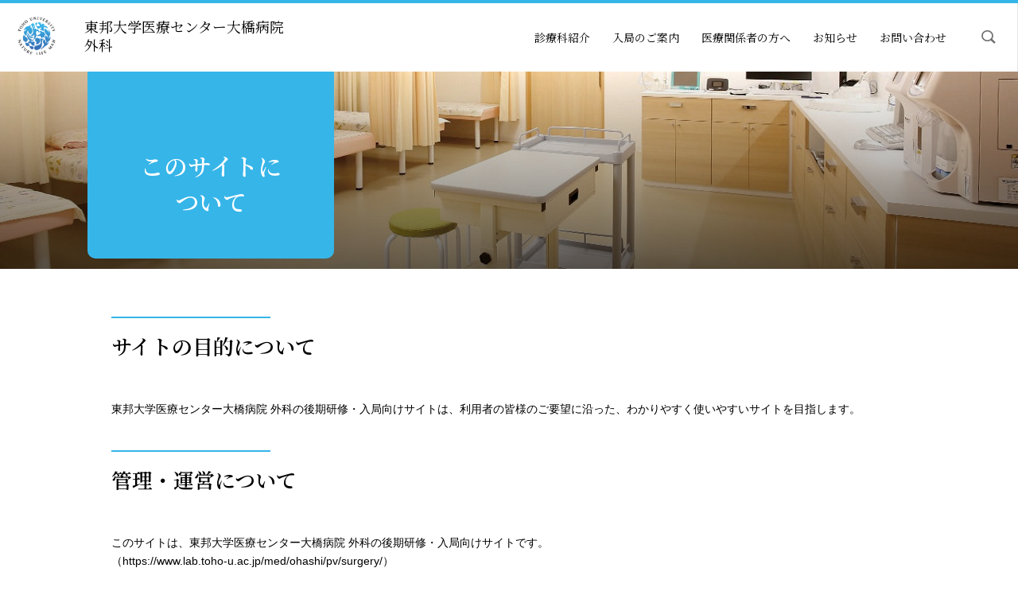

--- FILE ---
content_type: text/html
request_url: https://www.lab.toho-u.ac.jp/med/ohashi/pv/surgery/about.html
body_size: 10774
content:
<!DOCTYPE html>
<html lang="ja">
  <head>
    <meta charset="utf-8">
    <meta name="viewport" content="width=device-width, initial-scale=1">
    <title>このサイトについて｜東邦大学医療センター大橋病院外科</title>
    
    <meta name="keywords" content="レジデント、研修医、東邦大学、東邦大学医療センター大橋病院外科、外科、斉田教授">
    <meta name="description" content="東邦大学医療センター大橋病院外科、研修医・レジデント向けサイトのこのサイトについてのページです。
">
    <meta name="author" content="東邦大学医療センター大橋病院">
    <meta name="format-detection" content="telephone=no">
    <link rel="icon" type="image/vnd.microsoft.icon" href="assets/img/favicon/favicon.ico">
    <meta property="og:type" content="article">
    <meta property="og:title" content="このサイトについて">
    <meta property="og:description" content="東邦大学医療センター大橋病院外科の研修医の先生方や学生向けサイトです。">
    <meta property="og:image" content="https://www.lab.toho-u.ac.jp/med/ohashi/pv/surgery/common/jqqb0r00000000im-img/toho_logo_01.svg">
    <meta property="og:url" content="https://www.lab.toho-u.ac.jp/med/ohashi/pv/surgery/">
    <meta property="og:site_name" content="東邦大学医療センター大橋病院外科">
    <link href="//fonts.googleapis.com/css?family=Noto+Serif+JP:400,600&amp;display=swap&amp;subset=japanese" rel="stylesheet">
    <link href="assets/css/style.css" rel="stylesheet">
    <script src="assets/js/script.js"></script>
        <script>
      $(function() {
      var
      		searches = $('.c-search'),
      		keywords = $('.c-search__keyword'),
      		domain = 'https://www.lab.toho-u.ac.jp/med/ohashi/pv/surgery/';
      
      	$.each(keywords, function() {
      		$(this).on('keypress', function(e) {
      			if (e.keyCode == 13) {
      				var
      					lang = $('html').attr('lang'),
      					keyword = $(this).val(),
      					url;
      				keyword = encodeURIComponent(keyword);
      				url = 'http://www.google.co.jp/search?hl=' + lang + '&q=site:' + domain + ' ' + keyword;
      				window.open(url, '_blank');
      				return false;
      			}
      		})
      	})
      });
    </script>
    <!-- Global site tag (gtag.js) - Google Analytics -->
<script async src="https://www.googletagmanager.com/gtag/js?id=UA-153116758-2"></script>
<script>
  window.dataLayer = window.dataLayer || [];
  function gtag(){dataLayer.push(arguments);}
  gtag('js', new Date());

  gtag('config', 'UA-153116758-2');
</script>
<!-- Global site tag (gtag.js) - Google Analytics -->
<script async src="https://www.googletagmanager.com/gtag/js?id=G-8WK7328P5R"></script>
<script>
  window.dataLayer = window.dataLayer || [];
  function gtag(){dataLayer.push(arguments);}
  gtag('js', new Date());
 
  gtag('config', 'G-8WK7328P5R');
</script>
  </head>
  <body>
    
    <div class="c-root c-root--blue is-preload" id="root">
  
      <header class="l-header">
        <div class="l-header__content">
          <div class="l-header__logo"><a href="https://www.lab.toho-u.ac.jp/med/ohashi/pv/surgery/">
              <div class="l-header__icon">
                <div class="c-logo c-logo--icon_only">
                  <object type="image/svg+xml" data="assets/img/logo_header.svg" width="100%"><span>東邦大学 医療センター</span></object>
                </div>
              </div>
              <div class="l-header__clinic">東邦大学医療センター大橋病院<br>外科</div></a></div>
          <button class="l-header__hamburger u-sp_only" type="button"><span class="l-header__hamburger__icon"></span></button>

    

          <nav class="l-header__nav c-drawer">
            <div class="l-header__nav__inner c-drawer__container">
              <ul class="c-gnav">

                
                <li class="c-gnav__item "><a href="guide/index.html">診療科紹介</a><span class="c-gnav__item__trigger u-sp_only">&nbsp;</span>
                  
                  <div class="c-gnav__sub">
                    <ul>
                      <li><a href="guide/index.html">診療科紹介</a></li>
                      
                      <li><a href="guide/greet.html">診療科概要</a></li>
                        
                      <li><a href="guide/vision.html">診療方針</a></li>
                        
                      <li><a href="guide/interview01.html">先輩医師の声</a></li>
                        
                      <li><a href="guide/research.html">研究・業績</a></li>
                        
                    </ul>
                  </div>
                  
                </li>
               
                <li class="c-gnav__item "><a href="trainee/index.html">入局のご案内</a><span class="c-gnav__item__trigger u-sp_only">&nbsp;</span>
                  
                  <div class="c-gnav__sub">
                    <ul>
                      <li><a href="trainee/index.html">入局のご案内</a></li>
                      
                      <li><a href="trainee/applicant.html">入局希望の方へ</a></li>
                        
                      <li><a href="trainee/training.html">教育・研修</a></li>
                        
                      <li><a href="trainee/event.html">説明会・イベント</a></li>
                        
                    </ul>
                  </div>
                  
                </li>
               
                <li class="c-gnav__item "><a href="medical_agency/index.html">医療関係者の方へ</a><span class="c-gnav__item__trigger u-sp_only">&nbsp;</span>
                  
                </li>
               
                <li class="c-gnav__item "><a href="activity/index.html">お知らせ</a><span class="c-gnav__item__trigger u-sp_only">&nbsp;</span>
                  
                </li>
               
                <li class="c-gnav__item "><a href="contact/index.html">お問い合わせ</a><span class="c-gnav__item__trigger u-sp_only">&nbsp;</span>
                  
                </li>
               

              </ul>

              

              <button class="l-header__search u-pc_only" type="button">&nbsp;</button>
              <div class="c-search u-sp_only">
                <input class="c-search__keyword" type="text" placeholder="検索したい言葉を入れてください" value="" name="">
              </div>
            </div>
          </nav>
      

        </div>
        <div class="c-search u-pc_only">
          <input class="c-search__keyword" type="text" placeholder="検索したい言葉を入れてください" value="" name="">
          <button class="c-search__close" type="button">&nbsp;</button>
        </div>
      </header>

    <main class="l-main">
        
        <div class="c-hdg--sub">
          <div class="c-container">
            <div class="c-hdg__box u-txt_center">
              <h1>このサイトに<br/>
ついて</h1>
            </div>
          </div>
          <figure class="c-hdg__img"><img src="img/slidimg00.jpg" alt=""></figure>
        </div>


        <h2 class="c-hdg c-container">サイトの目的について</h2>
    <p class="u-txt_left c-container">東邦大学医療センター大橋病院 外科の後期研修・入局向けサイトは、利用者の皆様のご要望に沿った、わかりやすく使いやすいサイトを目指します。
</p>
    <h2 class="c-hdg c-container">管理・運営について</h2>
    <p class="u-txt_left c-container">このサイトは、東邦大学医療センター大橋病院 外科の後期研修・入局向けサイトです。<br/>
（https://www.lab.toho-u.ac.jp/med/ohashi/pv/surgery/）<br/>
このサイトの管理・運営は、東邦大学医療センター大橋病院　外科運用担当者が行っています。掲示責任者も同様です。
</p>
    <h2 class="c-hdg c-container">免責事項</h2>
    <p class="u-txt_left c-container">このサイト内に張られたリンクが学外サイトである場合、その学外サイトについて、学校法人東邦大学は一切責任を負いません。<br/>
学校法人東邦大学ウェブサイトは、予告なしにその内容を変更または削除する場合がありますので、あらかじめご了承ください。
</p>
    <h2 class="c-hdg c-container">著作権について</h2>
    <p class="u-txt_left c-container">このサイトの著作権は、学校法人東邦大学にあります。<br/>
このサイトの情報・写真などのコンテンツを無断で複写・複製することは、著作権等、知的所有権の侵害となりますので、ご注意ください。
</p>
    <h2 class="c-hdg c-container">当サイトへのリンクについて</h2>
    <p class="u-txt_left c-container">東邦大学医療センター大橋病院 外科の後期研修・入局向けサイトトップページへのリンクは、原則として自由に行なっていただいて結構ですが、営利を目的としたサイトや公序良俗に反するサイトからのリンクはご遠慮ください。<br/>
<br/>
【東邦大学医療センター大橋病院 外科の後期研修・入局向けサイトトップページ】<br/>
（https://www.lab.toho-u.ac.jp/med/ohashi/pv/surgery/）とさせていただきます。
</p>
    

        <a class="c-pagetop" href="#root"><img src="assets/img/pagetop.svg" alt=""></a>
    </main>


      <footer class="l-footer">
        <div class="l-footer__content c-container">
          <div class="l-footer__address">〒153-8515<br/>
東京都目黒区大橋2-22-36<br/>
TEL. 03-3468-1251（代表） </div>
          <div class="l-footer__link">
          <a class="c-btn u-ext" href="https://www.lab.toho-u.ac.jp/med/ohashi/surgery/" target="_blank">診療科サイトへ</a><a class="c-btn u-ext" href="https://www.ohashi.med.toho-u.ac.jp/" target="_blank">大橋病院サイトへ</a>
          </div>
          <ul class="l-footer__menu u-txt_center">
          <li><a href="privacy.html">プライバシーポリシー</a></li><li><a href="about.html">このサイトについて</a></li><li><a href="sitemap.html">サイトマップ</a></li>
          </ul>
        </div>
        <div class="l-footer__copyright u-txt_center"><small>&copy; COPYRIGHT TOHO-UNIVERSITY ALL RIGHTS RESERVED.</small></div>
      </footer>

    </div>
  </body>
</html>


--- FILE ---
content_type: text/css
request_url: https://www.lab.toho-u.ac.jp/med/ohashi/pv/surgery/assets/css/style.css
body_size: 77328
content:
@charset "UTF-8";
/* ====================
foundation
==================== */
/* Slider */
.slick-slider {
  position: relative;
  display: block;
  box-sizing: border-box;
  -webkit-touch-callout: none;
  -webkit-user-select: none;
  -moz-user-select: none;
  -ms-user-select: none;
  user-select: none;
  touch-action: pan-y;
  -webkit-tap-highlight-color: transparent;
}

.slick-list {
  position: relative;
  overflow: hidden;
  display: block;
  margin: 0;
  padding: 0;
}

.slick-list:focus {
  outline: none;
}

.slick-list.dragging {
  cursor: pointer;
  cursor: hand;
}

.slick-slider .slick-track,
.slick-slider .slick-list {
  -webkit-transform: translate3d(0, 0, 0);
  transform: translate3d(0, 0, 0);
}

.slick-track {
  position: relative;
  left: 0;
  top: 0;
  display: block;
  margin-left: auto;
  margin-right: auto;
}

.slick-track:before, .slick-track:after {
  content: "";
  display: table;
}

.slick-track:after {
  clear: both;
}

.slick-loading .slick-track {
  visibility: hidden;
}

.slick-slide {
  float: left;
  height: 100%;
  min-height: 1px;
  display: none;
}

[dir="rtl"] .slick-slide {
  float: right;
}

.slick-slide img {
  display: block;
}

.slick-slide.slick-loading img {
  display: none;
}

.slick-slide.dragging img {
  pointer-events: none;
}

.slick-initialized .slick-slide {
  display: block;
}

.slick-loading .slick-slide {
  visibility: hidden;
}

.slick-vertical .slick-slide {
  display: block;
  height: auto;
  border: 1px solid transparent;
}

.slick-arrow.slick-hidden {
  display: none;
}

/*
html5doctor.com Reset Stylesheet
v1.6.1
Last Updated: 2010-09-17
Author: Richard Clark - http://richclarkdesign.com
Twitter: @rich_clark
*/
abbr,
address,
article,
aside,
audio,
b,
blockquote,
body,
canvas,
caption,
cite,
code,
dd,
del,
details,
dfn,
div,
dl,
dt,
em,
fieldset,
figcaption,
figure,
footer,
form,
h1,
h2,
h3,
h4,
h5,
h6,
header,
hgroup,
html,
i,
iframe,
img,
ins,
kbd,
label,
legend,
li,
mark,
menu,
nav,
object,
ol,
p,
pre,
q,
samp,
section,
small,
span,
strong,
sub,
summary,
sup,
table,
tbody,
td,
tfoot,
th,
thead,
time,
tr,
ul,
var,
video {
  margin: 0;
  padding: 0;
  border: 0;
  outline: 0;
  font-size: 100%;
  vertical-align: baseline;
  background: transparent;
}

body {
  line-height: 1;
}

article,
aside,
details,
figcaption,
figure,
footer,
header,
hgroup,
menu,
nav,
section {
  display: block;
}

nav ul {
  list-style: none;
}

blockquote,
q {
  quotes: none;
}

blockquote:after,
blockquote:before,
q:after,
q:before {
  content: '';
  content: none;
}

a {
  margin: 0;
  padding: 0;
  font-size: 100%;
  vertical-align: baseline;
  background: transparent;
}

/* change colours to suit your needs */
ins {
  background-color: #ff9;
  color: #000;
  text-decoration: none;
}

/* change colours to suit your needs */
mark {
  background-color: #ff9;
  color: #000;
  font-style: italic;
  font-weight: bold;
}

del {
  text-decoration: line-through;
}

abbr[title],
dfn[title] {
  border-bottom: 1px dotted;
  cursor: help;
}

table {
  border-collapse: collapse;
  border-spacing: 0;
}

/* change border colour to suit your needs */
hr {
  display: block;
  height: 1px;
  border: 0;
  border-top: 1px solid #cccccc;
  margin: 1em 0;
  padding: 0;
}

input,
select {
  vertical-align: middle;
}

html {
  font-size: 62.5%;
}

body {
  font-size: 14px;
  font-size: 1.4rem;
  line-height: 1.7;
  color: #000;
  -webkit-text-size-adjust: 100%;
}

[lang=ja] body {
  font-family: "Hiragino Kaku Gothic Pro", "ヒラギノ角ゴ Pro W3", "メイリオ", Meiryo, "ＭＳ Ｐゴシック", sans-serif;
}

[lang=en] body {
  font-family: "Lato", Meiryo, sans-serif;
}

[data-whatintent='mouse'] *:focus,
[data-whatintent='touch'] *:focus {
  outline: none;
}

.c-root {
  overflow: hidden;
}

.c-root.is-preload * {
  transition: none;
}

a,
.u-link {
  color: #000;
  transition: all 0.2s cubic-bezier(0.455, 0.03, 0.515, 0.955);
}

ul,
ol {
  list-style-type: none;
}

ul > li,
ol > li {
  display: block;
  line-height: 1.7;
  box-sizing: border-box;
}

img {
  width: 100%;
  max-width: 100%;
  vertical-align: bottom;
}

img[data$=".svg"] {
  position: relative;
  width: 100%;
  max-width: 100%;
  height: auto;
}

object {
  width: 100%;
  max-width: 100%;
  vertical-align: bottom;
  pointer-events: none;
}

object[data$=".svg"] {
  width: 100%;
  max-width: 100%;
  height: auto;
}

button {
  cursor: pointer;
}

/* ====================
layout
==================== */
.l-header {
  box-sizing: border-box;
}

.l-header__content, .l-header__logo, .l-header__icon, .l-header__nav, .l-header__lang, .l-header__search {
  box-sizing: border-box;
}

.l-header__logo {
  display: flex;
  align-items: center;
}

.l-header__logo > a {
  display: flex;
  flex-wrap: nowrap;
  align-items: center;
  text-decoration: none;
}

.l-header__clinic {
  display: block;
  line-height: 1.3;
  box-sizing: border-box;
}

.l-header__clinic > span {
  display: block;
  font-weight: bold;
  margin-top: 0.25em;
}

@media (min-width: 768px) {
  .l-header {
    position: fixed;
    top: 0;
    left: 0;
    z-index: 2;
    width: 100%;
    border-right: 1px solid #e8e8e8;
  }
  .l-header__content {
    width: 100%;
    max-width: 1280px;
    display: flex;
    justify-content: space-between;
    align-items: stretch;
    margin-left: auto;
    margin-right: auto;
  }
  .l-header__logo {
    padding-left: 22px;
    padding-right: 22px;
  }
  .l-header__logo > a {
    width: 100%;
  }
  .l-header__icon {
    max-height: 48px;
  }
  .l-header__clinic {
    font-size: 12px;
    font-size: 1.6rem;
    padding: 8px 0 8px 16px;
  }
  .l-header__clinic > span {
    font-size: 14px;
    font-size: 1.4rem;
  }
  .l-header__nav {
    width: 100%;
    max-width: 800px;
  }
  .l-header__nav__inner {
    display: flex;
    align-items: center;
    justify-content: flex-end;
  }
  .l-header__lang, .l-header__search {
    width: 100%;
    max-width: 86px;
    font-size: 14px;
    font-size: 1.4rem;
    line-height: 1;
  }
  .l-header__lang > a {
    display: block;
    min-height: 90px;
    background-color: #f8f8f8;
    padding: 40px 12px 36px;
    box-sizing: border-box;
  }
  [lang=ja] .l-header__lang__ja {
    display: none;
  }
  [lang=en] .l-header__lang__en {
    display: none;
  }
  .l-header__search {
    background-image: url("[data-uri]");
    background-size: 24px auto;
    background-repeat: no-repeat;
    -webkit-appearance: none;
       -moz-appearance: none;
            appearance: none;
    display: block;
    position: relative;
    min-height: 90px;
    background-color: #fff;
    background-position: center center;
    border: none;
    margin: 0;
    padding: 40px 0 36px;
    outline: 0;
  }
  .l-header .c-search {
    width: 100%;
    max-width: 1280px;
    position: absolute;
    top: 0;
    left: 50%;
    margin-left: auto;
    margin-right: auto;
    transition: all 0.4s cubic-bezier(0.19, 1, 0.22, 1);
    -webkit-transform: translate(-50%, -45px);
            transform: translate(-50%, -45px);
    opacity: 0;
    visibility: hidden;
    pointer-events: none;
  }
  .l-header .c-search.is-active {
    -webkit-transform: translate(-50%, 0);
            transform: translate(-50%, 0);
    opacity: 1.0;
    visibility: visible;
    pointer-events: auto;
  }
  .l-header.is-shadow {
    box-shadow: 0 8px 8px -8px rgba(0, 0, 0, 0.2);
  }
}

@media (min-width: 768px) and (max-width: 1280px) {
  .l-header__logo {
    width: 45.3125%;
    padding-left: 1.71875%;
    padding-right: 1.71875%;
  }
  .l-header__icon {
    padding-right: 3.66972%;
  }
  .l-header__clinic {
    font-size: 12px;
    font-size: 1.4vw;
  }
  .l-header__nav {
    width: 54.6875%;
  }
  .l-header__lang, .l-header__search {
    width: 10.75%;
  }
  .l-header__lang > a {
    font-size: 14px;
    font-size: 1.09375vw;
    padding: 40px 16.27907% 36px;
  }
  .l-header__search {
    font-size: 14px;
    font-size: 1.09375vw;
    background-size: 27.90698% auto;
  }
}

@media (max-width: 767px) {
  .l-header__content {
    display: flex;
    justify-content: space-between;
    position: fixed;
    top: 0;
    z-index: 2;
    width: 100%;
    height: 60px;
    background-color: #fff;
  }
  .l-header__content::before {
    content: '';
    display: block;
    position: absolute;
    z-index: -1;
    width: 100%;
    height: 100%;
    background-color: #fff;
  }
  .l-header__logo {
    width: 100%;
    padding: 12px 20px;
    overflow: hidden;
  }
  .l-header__clinic {
    font-size: 10px;
    font-size: 1.5rem;
    padding: 8px 0 8px 16px;
  }
  .l-header__clinic > span {
    font-size: 12px;
    font-size: 1.2rem;
  }
  .l-header__hamburger {
    width: 100%;
    max-width: 60px;
    display: block;
    -webkit-appearance: none;
       -moz-appearance: none;
            appearance: none;
    height: 60px;
    background: none;
    border: none;
    padding: 18px 14px;
    box-sizing: border-box;
  }
  .c-root--blue .l-header__hamburger {
    background-color: #36b5e8;
  }
  .c-root--green .l-header__hamburger {
    background-color: #44ad72;
  }
  .c-root--red .l-header__hamburger {
    background-color: #e86949;
  }
  .l-header__hamburger__icon {
    display: block;
    position: relative;
    width: 100%;
    height: 2px;
    background-color: #fff;
    transition: all 0.4s cubic-bezier(0.19, 1, 0.22, 1);
  }
  .l-header__hamburger__icon::before, .l-header__hamburger__icon::after {
    content: '';
    display: block;
    position: absolute;
    left: 0;
    width: 100%;
    height: 2px;
    background-color: #fff;
    transition: all 0.4s cubic-bezier(0.19, 1, 0.22, 1);
  }
  .l-header__hamburger__icon::before {
    top: -11px;
  }
  .l-header__hamburger__icon::after {
    top: 11px;
  }
  .l-header__hamburger.is-active .l-header__hamburger__icon {
    background-color: transparent;
  }
  .l-header__hamburger.is-active .l-header__hamburger__icon::before, .l-header__hamburger.is-active .l-header__hamburger__icon::after {
    top: 0;
  }
  .l-header__hamburger.is-active .l-header__hamburger__icon::before {
    -webkit-transform: rotate(45deg);
            transform: rotate(45deg);
  }
  .l-header__hamburger.is-active .l-header__hamburger__icon::after {
    -webkit-transform: rotate(-45deg);
            transform: rotate(-45deg);
  }
  .l-header .c-gnav {
    margin-bottom: 20px;
  }
  .l-header__lang {
    margin-top: 25px;
  }
  .l-header__lang > a {
    font-size: 14px;
    font-size: 1.4rem;
    color: #fff;
  }
  .l-header__lang > a:not(:last-of-type)::after {
    content: '\00ff5c';
    display: inline-block;
  }
  [lang=ja] .l-header__lang__ja {
    font-weight: bold;
  }
  [lang=en] .l-header__lang__en {
    font-weight: bold;
  }
  .l-header.is-shadow .l-header__content {
    box-shadow: 0 8px 8px -8px rgba(0, 0, 0, 0.2);
  }
}

.l-footer {
  border-top: 1px solid #e8e8e8;
  box-sizing: border-box;
}

.l-footer__content {
  display: flex;
  flex-wrap: wrap;
  box-sizing: border-box;
}

.l-footer__clinic {
  font-size: 12px;
  font-size: 1.2rem;
  line-height: 1.3;
  display: block;
}

.l-footer__menu {
  box-sizing: border-box;
}

.l-footer__menu > li {
  box-sizing: border-box;
}

.l-footer__menu a {
  text-decoration: none;
  box-sizing: border-box;
}

.l-footer__copyright {
  font-size: 10px;
  font-size: 1rem;
  line-height: 1;
  background-color: #e8e8e8;
  padding-top: 16px;
  padding-bottom: 14px;
  box-sizing: border-box;
}

.l-footer__logo {
  text-decoration: none;
}

@media (min-width: 768px) {
  .l-footer__content {
    justify-content: space-between;
    padding-top: 25px;
    padding-bottom: 30px;
  }
  .l-footer__link {
    width: 50%;
  }
  .l-footer__link .c-btn {
    width: 100%;
    padding-left: 14px;
  }
  .l-footer__link .c-btn + .c-btn {
    margin-top: 14px;
  }
  .l-footer__menu {
    width: 100%;
    font-size: 0;
    padding-top: 58px;
  }
  .l-footer__menu > li {
    font-size: 12px;
    font-size: 1.2rem;
    line-height: 1;
    display: inline-block;
  }
  .l-footer__menu > li:not(:last-of-type)::after {
    content: '\00ff5c';
    display: inline-block;
    margin-left: 1em;
    margin-right: 1em;
  }
  .l-footer__menu a {
    display: inline;
    background-image: linear-gradient(transparent 94%, #000 94%);
    background-repeat: no-repeat;
    background-size: 0 100%;
    background-position: right bottom;
    transition: background-size 0.4s cubic-bezier(0.455, 0.03, 0.515, 0.955);
    overflow: hidden;
  }
}

@media all and (min-width: 768px) and (-ms-high-contrast: none) {
  .l-footer__menu a {
    background-image: linear-gradient(transparent 96%, #000 96%);
  }
}

@media (min-width: 768px) {
  .l-footer__menu a:hover {
    background-size: 100% 100%;
    background-position: left bottom;
  }
  .l-footer__logo {
    width: 100%;
    max-width: 146px;
  }
  .l-footer__logo .c-logo {
    margin-bottom: 10px;
  }
}

@media (max-width: 767px) {
  .l-footer__content > * {
    width: 100%;
  }
  .l-footer__link {
    margin-top: 24px;
    margin-bottom: 64px;
  }
  .l-footer__link > .c-btn {
    width: 100%;
    padding: 18px 14px 17px;
  }
  .l-footer__link > .c-btn + .c-btn {
    margin-top: 10px;
  }
  .l-footer__menu > li {
    font-size: 14px;
    font-size: 1.4rem;
    line-height: 1;
    border-bottom: 1px solid #e2e2e2;
  }
  .l-footer__menu > li:first-of-type {
    border-top: 1px solid #e2e2e2;
  }
  .l-footer__menu a {
    display: block;
    position: relative;
    padding: 20px 40px 20px 20px;
  }
  .l-footer__menu a::after {
    background-image: url("[data-uri]");
    background-size: 100% auto;
    background-repeat: no-repeat;
    content: '';
    display: block;
    position: absolute;
    top: 50%;
    right: 16px;
    width: 6px;
    height: 10px;
    -webkit-transform: translateY(-50%);
            transform: translateY(-50%);
  }
  .l-footer__logo {
    order: 3;
    width: auto;
    text-align: center;
    margin: 25px auto 20px;
  }
  .l-footer__logo .c-logo {
    margin-bottom: 10px;
  }
  .l-footer__address {
    order: 3;
    margin: 40px auto;
  }
}

.l-main {
  display: block;
  position: relative;
  box-sizing: border-box;
}

@media (min-width: 768px) {
  .l-main {
    padding-bottom: 146px;
  }
  .l-main > .c-container:not(p) {
    margin-top: 40px;
  }
}

@media (max-width: 767px) {
  .l-main {
    padding-bottom: 100px;
  }
  .l-main > .c-container:not(p) {
    margin-top: 20px;
  }
}

/* ====================
object
==================== */
.c-gnav a {
  display: block;
  text-decoration: none;
  box-sizing: border-box;
}

.c-gnav__item, .c-gnav__sub {
  box-sizing: border-box;
}

@media (min-width: 768px) {
  .c-gnav {
    display: flex;
    flex-wrap: nowrap;
  }
  .c-gnav a {
    font-size: 14px;
    font-size: 1.4rem;
    line-height: 1;
  }
  .c-gnav::before {
    content: '';
    display: block;
    position: absolute;
    top: 0;
    left: 0;
    z-index: -1;
    background: #fff;
    width: 100%;
    height: 100%;
  }
  .c-gnav__item {
    transition: all 0.4s cubic-bezier(0.455, 0.03, 0.515, 0.955);
  }
  .c-root--blue .c-gnav__item.is-active, .c-root--blue .c-gnav__item.is-current {
    background-color: rgba(54, 181, 233, 0.1);
  }
  .c-root--green .c-gnav__item.is-active, .c-root--green .c-gnav__item.is-current {
    background-color: rgba(68, 173, 113, 0.1);
  }
  .c-root--red .c-gnav__item.is-active, .c-root--red .c-gnav__item.is-current {
    background-color: rgba(232, 105, 74, 0.1);
  }
  .c-gnav__item > a {
    padding: 40px 14px 36px;
    min-height: 90px;
    white-space: nowrap;
  }
  .c-root--blue .c-gnav__item > a:hover {
    background-color: rgba(54, 181, 233, 0.1);
  }
  .c-root--green .c-gnav__item > a:hover {
    background-color: rgba(68, 173, 113, 0.1);
  }
  .c-root--red .c-gnav__item > a:hover {
    background-color: rgba(232, 105, 74, 0.1);
  }
  .c-gnav__sub {
    display: block;
    position: absolute;
    top: 0;
    left: 0;
    z-index: -2;
    width: 100%;
    padding: 13px 0;
    transition: all 0.2s cubic-bezier(0.455, 0.03, 0.515, 0.955);
    opacity: 0;
    pointer-events: none;
    box-shadow: 0 8px 8px -8px rgba(0, 0, 0, 0.2);
  }
  .c-gnav__sub a {
    color: #fff;
    padding: 26px;
  }
  .c-root--blue .c-gnav__sub {
    background-color: rgba(54, 181, 233, 0.9);
  }
  .c-root--green .c-gnav__sub {
    background-color: rgba(68, 173, 113, 0.9);
  }
  .c-root--red .c-gnav__sub {
    background-color: rgba(232, 105, 74, 0.9);
  }
  .c-gnav__sub > ul {
    text-align: center;
    font-size: 0;
  }
  .c-gnav__sub > ul li {
    display: inline-block;
  }
  .c-gnav__sub > ul li:not(:last-of-type) {
    border-right: 1px solid rgba(255, 255, 255, 0.2);
  }
  .c-gnav__sub.is-active {
    top: 90px;
    opacity: 1.0;
    pointer-events: auto;
  }
}

@media (min-width: 768px) and (max-width: 1280px) {
  .c-gnav a {
    font-size: 14px;
    font-size: 1.09375vw;
    display: block;
  }
  .c-gnav__item {
    display: block;
  }
  .c-gnav__item > a {
    padding: 40px 1em 36px;
  }
}

@media (min-width: 768px) and (max-width: 869px) {
  .c-gnav__item > a {
    padding: 40px 0.4em 36px;
  }
}

@media (max-width: 767px) {
  .c-gnav a {
    text-align: center;
    color: #fff;
    padding: 18px 40px;
  }
  .c-gnav__item {
    border-bottom: 1px solid rgba(255, 255, 255, 0.2);
  }
  .c-gnav__item > a {
    position: relative;
  }
  .c-gnav__item > a.is-multiple {
    display: inline-block;
    vertical-align: middle;
    width: calc(100% - 60px);
    padding-left: 60px;
    padding-right: 0;
  }
  .c-gnav__item__trigger {
    display: inline-block;
    vertical-align: middle;
    position: relative;
    font-size: 0;
    width: 22px;
    height: 22px;
    border: 1px solid #fff;
    border-radius: 50%;
    margin-left: 18px;
    box-sizing: border-box;
  }
  .c-gnav__item__trigger::before, .c-gnav__item__trigger::after {
    content: '';
    display: block;
    position: absolute;
    top: 50%;
    left: 50%;
    width: 10px;
    height: 1px;
    background-color: #fff;
    box-sizing: border-box;
    -webkit-transform: translate(-50%, -50%);
            transform: translate(-50%, -50%);
    transition: all 0.2s cubic-bezier(0.455, 0.03, 0.515, 0.955);
  }
  .c-gnav__item__trigger::after {
    -webkit-transform: translate(-50%, -50%) rotate(-90deg);
            transform: translate(-50%, -50%) rotate(-90deg);
  }
  .c-gnav__item.is-active {
    background: rgba(255, 255, 255, 0.1);
  }
  .c-gnav__item.is-active .c-gnav__item__trigger::after {
    -webkit-transform: translate(-50%, -50%);
            transform: translate(-50%, -50%);
  }
  .c-gnav__sub {
    max-height: 0;
    transition: all 0.2s cubic-bezier(0.455, 0.03, 0.515, 0.955);
    opacity: 0;
    visibility: hidden;
  }
  .c-gnav__sub li:first-of-type {
    display: none;
  }
  .c-gnav__sub.is-active {
    max-height: 1000em;
    opacity: 1.0;
    visibility: visible;
  }
  .c-gnav__sub a {
    position: relative;
  }
  .c-gnav__sub a::after {
    background-image: url("[data-uri]");
    background-size: 6px auto;
    background-repeat: no-repeat;
    content: '';
    display: block;
    position: absolute;
    top: 50%;
    right: 28px;
    width: 6px;
    height: 10px;
    box-sizing: border-box;
    -webkit-transform: translateY(-50%);
            transform: translateY(-50%);
  }
}

@media (max-width: 767px) {
  .c-drawer {
    position: fixed;
    z-index: -2;
    width: 100%;
    height: 0;
    box-sizing: border-box;
    opacity: 0;
    -webkit-transform: translateY(-100%);
            transform: translateY(-100%);
    transition: all 0.4s cubic-bezier(0.77, 0, 0.175, 1);
    pointer-events: none;
  }
  .c-root--blue .c-drawer {
    background-color: #36b5e8;
  }
  .c-root--green .c-drawer {
    background-color: #44ad72;
  }
  .c-root--red .c-drawer {
    background-color: #e86949;
  }
  .c-drawer__container {
    display: flex;
    flex-wrap: wrap;
    align-items: flex-start;
    justify-content: flex-start;
    position: relative;
    top: 0;
    left: 0;
    overflow-y: scroll;
    box-sizing: border-box;
    transition: all 0.2s cubic-bezier(0.77, 0, 0.175, 1);
    opacity: 0;
  }
  .c-drawer__container > * {
    width: 100%;
    box-sizing: border-box;
  }
  .c-drawer.is-active {
    top: 60px;
    left: 0;
    width: 100%;
    height: 100%;
    padding-bottom: 96px;
    box-sizing: border-box;
    -webkit-transform: translateY(0);
            transform: translateY(0);
    opacity: 1.0;
    overflow: hidden;
    pointer-events: auto;
  }
  .c-drawer.is-active .c-drawer__container {
    max-height: 100%;
    opacity: 1.0;
    visibility: visible;
  }
  .c-drawer .l-header .c-gnav {
    order: 1;
  }
  .c-drawer .l-header__search {
    order: 2;
  }
  .c-drawer .l-header__lang {
    order: 3;
  }
}

.c-news__item {
  position: relative;
  box-sizing: border-box;
}

.c-news__item > * {
  box-sizing: border-box;
}

.c-news__time, .c-news__detail {
  box-sizing: border-box;
}

.c-news__time {
  position: relative;
  font-weight: bold;
}

@media (min-width: 768px) {
  .c-news {
    margin-bottom: 60px;
  }
  .c-news__item {
    font-size: 14px;
    font-size: 1.4rem;
    line-height: 1.7;
    display: flex;
    border-bottom: 1px solid #e8e8e8;
  }
  .p-activity .c-news__item::after {
    content: '';
    display: block;
    position: absolute;
    bottom: -1px;
    width: 100vw;
    height: 1px;
    background-color: #e8e8e8;
  }
  .c-news__time, .c-news__detail {
    padding: 22px 20px 16px;
  }
  .c-root--blue .c-news__time::after {
    content: '';
    display: block;
    position: absolute;
    left: 0;
    bottom: -1px;
    z-index: 1;
    width: 100%;
    height: 1px;
    background-color: #36b5e8;
  }
  .c-root--green .c-news__time::after {
    content: '';
    display: block;
    position: absolute;
    left: 0;
    bottom: -1px;
    z-index: 1;
    width: 100%;
    height: 1px;
    background-color: #44ad72;
  }
  .c-root--red .c-news__time::after {
    content: '';
    display: block;
    position: absolute;
    left: 0;
    bottom: -1px;
    z-index: 1;
    width: 100%;
    height: 1px;
    background-color: #e86949;
  }
}

@media (max-width: 767px) {
  .c-news {
    margin-bottom: 40px;
  }
  .c-news__item {
    border-bottom: 2px solid #e8e8e8;
    padding-top: 24px;
    padding-bottom: 24px;
  }
  .c-root--blue .c-news__item::after {
    content: '';
    display: block;
    position: absolute;
    left: 0;
    bottom: -2px;
    z-index: 1;
    width: 88px;
    height: 2px;
    background-color: #36b5e8;
  }
  .c-root--green .c-news__item::after {
    content: '';
    display: block;
    position: absolute;
    left: 0;
    bottom: -2px;
    z-index: 1;
    width: 88px;
    height: 2px;
    background-color: #44ad72;
  }
  .c-root--red .c-news__item::after {
    content: '';
    display: block;
    position: absolute;
    left: 0;
    bottom: -2px;
    z-index: 1;
    width: 88px;
    height: 2px;
    background-color: #e86949;
  }
  .c-news__detail {
    margin-top: 4px;
  }
}

.c-archive a {
  text-decoration: none;
}

.c-archive__item {
  position: relative;
  box-sizing: border-box;
}

.c-archive__item::after {
  content: '';
  display: block;
  position: absolute;
  top: 50%;
  -webkit-transform: translateX(0) translateY(-50%);
          transform: translateX(0) translateY(-50%);
  transition: -webkit-transform 0.2s cubic-bezier(0.455, 0.03, 0.515, 0.955);
  transition: transform 0.2s cubic-bezier(0.455, 0.03, 0.515, 0.955);
  transition: transform 0.2s cubic-bezier(0.455, 0.03, 0.515, 0.955), -webkit-transform 0.2s cubic-bezier(0.455, 0.03, 0.515, 0.955);
}

.c-root--blue .c-archive__item::after {
  background-image: url("[data-uri]");
  background-size: 100% auto;
  background-repeat: no-repeat;
}

.c-root--green .c-archive__item::after {
  background-image: url("[data-uri]");
  background-size: 100% auto;
  background-repeat: no-repeat;
}

.c-root--red .c-archive__item::after {
  background-image: url("[data-uri]");
  background-size: 100% auto;
  background-repeat: no-repeat;
}

@media (min-width: 768px) {
  .c-archive {
    font-size: 0;
  }
  .c-archive__item {
    font-size: 14px;
    font-size: 1.4rem;
    line-height: 1;
    display: inline-block;
    margin-bottom: 40px;
    margin-right: 40px;
    padding: 0 18px 0 0;
  }
  .c-archive__item::after {
    right: 0;
    width: 9px;
    height: 15px;
  }
  .c-archive__item:hover::after {
    -webkit-transform: translateX(6px) translateY(-50%);
            transform: translateX(6px) translateY(-50%);
  }
}

@media (max-width: 767px) {
  .c-archive a {
    display: block;
    padding: 20px 40px 20px 0;
  }
  .c-archive__item {
    border-bottom: 1px solid #e2e2e2;
  }
  .c-archive__item:first-of-type {
    border-top: 1px solid #e2e2e2;
  }
  .c-archive__item::after {
    right: 16px;
    width: 6px;
    height: 10px;
  }
}

.c-root {
  box-sizing: border-box;
}

.c-root::before {
  content: '';
  display: block;
  position: fixed;
  top: 0;
  left: 0;
  z-index: 4;
  width: 100%;
}

.c-root--blue::before {
  background-color: #36b5e8;
}

.c-root--green::before {
  background-color: #44ad72;
}

.c-root--red::before {
  background-color: #e86949;
}

@media (min-width: 768px) {
  .c-root {
    padding-top: 90px;
  }
  .c-root::before {
    height: 4px;
  }
}

@media (max-width: 767px) {
  .c-root {
    padding-top: 60px;
  }
  .c-root::before {
    height: 2px;
  }
}

.c-root p {
  margin-bottom: 1em;
}

.c-logo {
  display: inline-block;
}

@media (min-width: 768px) {
  .c-logo {
    width: 146px;
  }
}

@media (max-width: 767px) {
  .c-logo {
    width: 146px;
  }
  .l-header__logo .c-logo {
    width: 110px;
  }
}

@media (min-width: 768px) {
  .c-logo--icon_only {
    width: 48px;
  }
}

@media (max-width: 767px) {
  .c-logo--icon_only {
    width: 36px;
  }
  .l-header__logo .c-logo--icon_only {
    width: 36px;
  }
}

.c-container {
  box-sizing: border-box;
}

@media (min-width: 768px) {
  .c-container {
    width: 100%;
    max-width: 1060px;
    margin-left: auto;
    margin-right: auto;
    padding-left: 30px;
    padding-right: 30px;
  }
}

@media (max-width: 767px) {
  .c-container {
    padding-left: 20px;
    padding-right: 20px;
  }
}

@media (max-width: 767px) {
  .c-scroll, .p-greeting__block {
    padding-left: 0;
    padding-right: 0;
  }
}

.c-content {
  box-sizing: border-box;
}

.c-content--gray {
  background-color: #f8f8f8;
}

@media (min-width: 768px) {
  .c-content {
    padding-top: 34px;
    padding-bottom: 74px;
  }
}

@media (max-width: 767px) {
  .c-content {
    padding-top: 34px;
    padding-bottom: 30px;
  }
}

@media (min-width: 768px) {
  .c-pc_column {
    display: flex;
    flex-wrap: wrap;
    justify-content: center;
  }
  .c-pc_column--2 > * {
    width: 48.4%;
    max-width: 484px;
  }
  .c-pc_column--2 > *:not(:nth-of-type(2n)) {
    margin-right: 3.2%;
  }
  .c-pc_column--2 > *:nth-of-type(n + 3) {
    margin-top: 20px;
  }
  .c-pc_column--3 > * {
    width: 33.2%;
    max-width: 332px;
  }
  .c-pc_column--3 > *:not(:nth-of-type(3n)) {
    margin-right: 0.2%;
  }
  .c-pc_column--3 > *:nth-of-type(n + 4) {
    margin-top: 0.4%;
  }
  .c-pc_column--reverse {
    flex-direction: row-reverse;
  }
  .c-pc_column--reverse > *:not(:nth-of-type(2n)) {
    margin-right: 0;
    margin-left: 3.2%;
  }
}

.c-iframe {
  display: block;
  position: relative;
  margin-left: auto;
  margin-right: auto;
  box-sizing: border-box;
}

.c-iframe::before {
  content: '';
  display: block;
  width: 100%;
  padding-top: 56.25%;
  box-sizing: border-box;
}

.c-iframe > iframe {
  position: absolute;
  top: 0;
  left: 0;
  width: 100%;
  height: 100%;
}

@media (min-width: 768px) {
  .c-iframe {
    width: 100%;
    /* max-width: 704px; */
    margin-bottom: 60px;
  }
}

@media (max-width: 767px) {
  .c-iframe {
    width: 92%;
  }
  .c-iframe::before {
    padding-left: 20px;
    padding-right: 20px;
  }
}

.c-block--figure {
  box-sizing: border-box;
}

@media (min-width: 768px) {
  .c-block--figure {
    margin-bottom: 60px;
  }
  .c-block--figure:not(.c-pc_column) figure {
    margin-bottom: 20px;
  }
}

@media (max-width: 767px) {
  .c-block--figure {
    margin-bottom: 40px;
  }
  .c-block--figure figure {
    margin-bottom: 1em;
  }
}

.c-hdg {
  font-size: 26px;
  font-size: 2.6rem;
  display: block;
  position: relative;
  padding-top: 15px;
  box-sizing: border-box;
}

.c-hdg::before {
  width: 100%;
  max-width: 200px;
  content: '';
  display: block;
  position: absolute;
  top: 0;
  left: 0;
  height: 2px;
}

.c-root--blue .c-hdg::before {
  background-color: #36b5e8;
}

.c-root--green .c-hdg::before {
  background-color: #44ad72;
}

.c-root--red .c-hdg::before {
  background-color: #e86949;
}

@media (min-width: 768px) {
  .c-hdg {
    margin-bottom: 46px;
  }
  .c-hdg.c-container::before {
    left: 30px;
  }
}

@media (max-width: 767px) {
  .c-hdg {
    margin-bottom: 25px;
  }
  .c-hdg.c-container::before {
    left: 20px;
  }
}

.c-hdg--h3 {
  font-size: 20px;
  font-size: 2rem;
  padding-top: 0;
}

.c-hdg--h3::before {
  display: none;
}

.c-hdg--sub {
  position: relative;
  box-sizing: border-box;
}

.c-hdg--sub .c-hdg__box {
  display: block;
  position: absolute;
  top: 0;
  left: 0;
  z-index: 1;
  border-bottom-left-radius: 10px;
  border-bottom-right-radius: 10px;
  box-sizing: border-box;
}

.c-root--blue .c-hdg--sub .c-hdg__box {
  background-color: #36b5e8;
}

.c-root--green .c-hdg--sub .c-hdg__box {
  background-color: #44ad72;
}

.c-root--red .c-hdg--sub .c-hdg__box {
  background-color: #e86949;
}

.c-hdg--sub .c-hdg__img {
  position: relative;
  overflow: hidden;
  box-sizing: border-box;
}

.c-hdg--sub .c-hdg__img::before {
  content: '';
  display: block;
  box-sizing: border-box;
}

.c-hdg--sub .c-hdg__img::after {
  content: '';
  display: block;
  position: absolute;
  top: 0;
  width: 100%;
  height: 100%;
  background: linear-gradient(rgba(0, 0, 0, 0) 0%, rgba(0, 0, 0, 0.6) 100%);
}

.c-hdg--sub .c-hdg__img > img {
  position: absolute;
  top: 50%;
  left: 50%;
  -webkit-transform: translate(-50%, -50%);
          transform: translate(-50%, -50%);
}

.c-hdg--sub > .c-container {
  position: relative;
}

.c-hdg--sub h1 {
  font-size: 30px;
  font-size: 3rem;
  line-height: 1.5;
  display: block;
  position: absolute;
  left: 50%;
  width: 100%;
  color: #fff;
  box-sizing: border-box;
  -webkit-transform: translateX(-50%);
          transform: translateX(-50%);
}

@media (min-width: 768px) {
  .c-hdg--sub {
    margin-bottom: 60px;
  }
  .c-hdg--sub .c-hdg__box {
    width: 100%;
    max-width: 310px;
    padding-top: 284px;
  }
  .c-hdg--sub .c-hdg__img {
    max-height: 260px;
  }
  .c-hdg--sub .c-hdg__img::before {
    padding-top: 19.40299%;
  }
  .c-hdg--sub h1 {
    bottom: 60px;
    padding-left: 30px;
    padding-right: 30px;
  }
}

@media (min-width: 768px) and (max-width: 1280px) {
  .c-hdg--sub .c-hdg__box {
    padding-top: 22.1875%;
  }
  .c-hdg--sub h1 {
    bottom: 21.12676%;
    padding-left: 9.67742%;
    padding-right: 9.67742%;
  }
}

@media (max-width: 767px) {
  .c-hdg--sub {
    margin-bottom: 40px;
  }
  .c-hdg--sub .c-hdg__box {
    width: 48.26667%;
    position: absolute;
    top: 0;
    left: 0;
    padding-top: 37.86667%;
  }
  .c-hdg--sub .c-hdg__box_::-webkit-full-page-media, .c-hdg--sub .c-hdg__box_:future,
  :root .c-hdg--sub .c-hdg__box {
    padding-top: 42.93333%;
  }
  .c-hdg--sub .c-hdg__img::before {
    padding-top: 34.66667%;
  }
  .c-hdg--sub .c-hdg__img > img {
    width: 170.66667%;
    max-width: none;
  }
  .c-hdg--sub h1 {
    font-size: 26px;
    font-size: 2.6rem;
    line-height: 1.3;
    bottom: 21.12676%;
    padding-left: 5px;
    padding-right: 5px;
  }
}

@media (min-width: 768px) {
  .c-list:not(.c-card):not(.c-news):not(.c-archive):not(.slick-dots),
  .l-main ul:not(.c-card):not(.c-news):not(.c-archive):not(.slick-dots),
  .c-list_num:not(.c-card):not(.c-news):not(.c-archive):not(.slick-dots),
  .l-main ol:not(.c-card):not(.c-news):not(.c-archive):not(.slick-dots) {
    margin-bottom: 40px;
  }
}

@media (max-width: 767px) {
  .c-list:not(.c-card):not(.c-news):not(.c-archive):not(.slick-dots),
  .l-main ul:not(.c-card):not(.c-news):not(.c-archive):not(.slick-dots),
  .c-list_num:not(.c-card):not(.c-news):not(.c-archive):not(.slick-dots),
  .l-main ol:not(.c-card):not(.c-news):not(.c-archive):not(.slick-dots) {
    margin-bottom: 20px;
  }
}

.c-list:not(.c-card):not(.c-news):not(.c-archive),
.l-main ul:not(.c-card):not(.c-news):not(.c-archive) {
  box-sizing: border-box;
}

.c-list:not(.c-card):not(.c-news):not(.c-archive) > li,
.l-main ul:not(.c-card):not(.c-news):not(.c-archive) > li {
  position: relative;
  padding-left: 1em;
  box-sizing: border-box;
}

.c-list:not(.c-card):not(.c-news):not(.c-archive) > li::before,
.l-main ul:not(.c-card):not(.c-news):not(.c-archive) > li::before {
  content: '\30fb';
  position: absolute;
  left: 0;
  display: inline-block;
  vertical-align: baseline;
}

.c-list:not(.c-card):not(.c-news):not(.c-archive) > li + li,
.l-main ul:not(.c-card):not(.c-news):not(.c-archive) > li + li {
  margin-top: 0.875em;
}

.c-list_num,
.l-main ol {
  counter-reset: num;
  box-sizing: border-box;
}

.c-list_num > li,
.l-main ol > li {
  position: relative;
  padding-left: 2em;
}

.c-list_num > li::before,
.l-main ol > li::before {
  counter-increment: num;
  content: counter(num) ".";
  display: block;
  position: absolute;
  left: 0;
  width: 3ex;
  text-align: right;
}

.c-list_num > li + li,
.l-main ol > li + li {
  margin-top: 0.875em;
}

.c-table,
.l-main table {
  display: table;
  width: 100%;
  border: 1px solid #e2e2e2;
  border-collapse: collapse;
  box-sizing: border-box;
}

.c-table th,
.c-table td,
.l-main table th,
.l-main table td {
  border-right: 1px solid #e2e2e2;
  border-bottom: 1px solid #e2e2e2;
  box-sizing: border-box;
}

.c-table th,
.l-main table th {
  background: #f8f8f8;
}

.c-table thead th:last-of-type,
.l-main table thead th:last-of-type {
  border-right: none;
}

.c-table tbody td:last-of-type,
.l-main table tbody td:last-of-type {
  border-right: none;
}

.c-table tbody tr:last-of-type th,
.c-table tbody tr:last-of-type td,
.l-main table tbody tr:last-of-type th,
.l-main table tbody tr:last-of-type td {
  border-bottom: none;
}

@media (min-width: 768px) {
  .c-table,
  .l-main table {
    table-layout: fixed;
    margin-left: auto;
    margin-right: auto;
    margin-bottom: 60px;
  }
  .c-table th,
  .c-table td,
  .l-main table th,
  .l-main table td {
    padding: 12px;
  }
}

@media (max-width: 767px) {
  .c-table th,
  .c-table td,
  .l-main table th,
  .l-main table td {
    padding: 12px;
  }
  .c-table th,
  .l-main table th {
    white-space: nowrap;
  }
}

@media (max-width: 767px) {
  .c-scroll {
    display: block;
    overflow-x: auto;
    margin-left: 20px;
    margin-right: 20px;
    box-sizing: border-box;
  }
  .p-wysiwyg .c-scroll {
    margin-left: 0;
    margin-right: 0;
  }
  .c-scroll::-webkit-scrollbar, .c-scroll::-webkit-scrollbar-thumb, .c-scroll::-webkit-scrollbar-track-piece:start, .c-scroll::-webkit-scrollbar-track-piece:end {
    -webkit-appearance: none;
  }
  .c-scroll::-webkit-scrollbar {
    height: 4px;
  }
  .c-scroll::-webkit-scrollbar-thumb {
    border-radius: 4px;
  }
  .c-root--blue .c-scroll::-webkit-scrollbar-thumb {
    background-color: rgba(54, 181, 233, 0.9);
  }
  .c-root--blue .c-scroll::-webkit-scrollbar-track-piece:start, .c-root--blue .c-scroll::-webkit-scrollbar-track-piece:end {
    background-color: rgba(54, 181, 233, 0.1);
  }
  .c-root--green .c-scroll::-webkit-scrollbar-thumb {
    background-color: rgba(68, 173, 113, 0.9);
  }
  .c-root--green .c-scroll::-webkit-scrollbar-track-piece:start, .c-root--green .c-scroll::-webkit-scrollbar-track-piece:end {
    background-color: rgba(68, 173, 113, 0.1);
  }
  .c-root--red .c-scroll::-webkit-scrollbar-thumb {
    background-color: rgba(232, 105, 74, 0.9);
  }
  .c-root--red .c-scroll::-webkit-scrollbar-track-piece:start, .c-root--red .c-scroll::-webkit-scrollbar-track-piece:end {
    background-color: rgba(232, 105, 74, 0.1);
  }
}

.c-btn {
  display: inline-block;
  position: relative;
  font-weight: bold;
  text-decoration: none;
  color: #fff;
  border-radius: 6px;
  box-sizing: border-box;
  transition: opacity 0.2s cubic-bezier(0.455, 0.03, 0.515, 0.955);
}

.c-btn::after {
  background-image: url("[data-uri]");
  background-size: 100% auto;
  background-repeat: no-repeat;
  content: '';
  display: block;
  position: absolute;
  top: 50%;
  -webkit-transform: translateY(-50%);
          transform: translateY(-50%);
  transition: -webkit-transform 0.2s cubic-bezier(0.455, 0.03, 0.515, 0.955);
  transition: transform 0.2s cubic-bezier(0.455, 0.03, 0.515, 0.955);
  transition: transform 0.2s cubic-bezier(0.455, 0.03, 0.515, 0.955), -webkit-transform 0.2s cubic-bezier(0.455, 0.03, 0.515, 0.955);
}

.c-btn:hover {
  opacity: 0.8;
}

.c-btn:hover::after {
  -webkit-transform: translateX(6px) translateY(-50%);
          transform: translateX(6px) translateY(-50%);
}

.c-root--blue .c-btn {
  background-color: #36b5e8;
}

.c-root--green .c-btn {
  background-color: #44ad72;
}

.c-root--red .c-btn {
  background-color: #e86949;
}

.c-root--blue .c-btn--white {
  color: #36b5e8;
  background: #fff;
  border: 1px solid #36b5e8;
}

.c-root--blue .c-btn--white::after {
  background-image: url("[data-uri]");
  background-size: 100% auto;
  background-repeat: no-repeat;
}

.c-root--green .c-btn--white::after {
  background-image: url("[data-uri]");
  background-size: 100% auto;
  background-repeat: no-repeat;
}

.c-root--red .c-btn--white::after {
  background-image: url("[data-uri]");
  background-size: 100% auto;
  background-repeat: no-repeat;
}

.c-root--green .c-btn--white {
  color: #44ad72;
  background: #fff;
  border: 1px solid #44ad72;
}

.c-root--blue .c-btn--white::after {
  background-image: url("[data-uri]");
  background-size: 100% auto;
  background-repeat: no-repeat;
}

.c-root--green .c-btn--white::after {
  background-image: url("[data-uri]");
  background-size: 100% auto;
  background-repeat: no-repeat;
}

.c-root--red .c-btn--white::after {
  background-image: url("[data-uri]");
  background-size: 100% auto;
  background-repeat: no-repeat;
}

.c-root--red .c-btn--white {
  color: #e86949;
  background: #fff;
  border: 1px solid #e86949;
}

.c-root--blue .c-btn--white::after {
  background-image: url("[data-uri]");
  background-size: 100% auto;
  background-repeat: no-repeat;
}

.c-root--green .c-btn--white::after {
  background-image: url("[data-uri]");
  background-size: 100% auto;
  background-repeat: no-repeat;
}

.c-root--red .c-btn--white::after {
  background-image: url("[data-uri]");
  background-size: 100% auto;
  background-repeat: no-repeat;
}

@media (min-width: 768px) {
  .c-btn {
    font-size: 14px;
    font-size: 1.4rem;
    padding: 10px 56px 9px;
  }
  .c-btn::after {
    right: 14px;
    width: 9px;
    height: 15px;
  }
  .c-btn--small {
    font-size: 12px;
    font-size: 1.2rem;
    padding: 6px 32px;
  }
  .c-btn--small::after {
    right: 10px;
    width: 7px;
    height: 11px;
  }
  .c-btn--fixed {
    width: 100%;
    max-width: 252px;
    text-align: center;
  }
}

@media (max-width: 767px) {
  .c-btn {
    font-size: 14px;
    font-size: 1.4rem;
    padding: 9px 48px 8px;
  }
  .c-btn::after {
    right: 14px;
    width: 9px;
    height: 15px;
  }
}

.c-btn.u-ext {
  font-weight: normal;
  color: #000;
  background-color: #fff;
  border: 1px solid #e2e2e2;
}

.c-root--blue .c-btn.u-ext::after {
  background-image: url("[data-uri]");
  background-size: 100% auto;
  background-repeat: no-repeat;
}

.c-root--green .c-btn.u-ext::after {
  background-image: url("[data-uri]");
  background-size: 100% auto;
  background-repeat: no-repeat;
}

.c-root--red .c-btn.u-ext::after {
  background-image: url("[data-uri]");
  background-size: 100% auto;
  background-repeat: no-repeat;
}

@media (min-width: 768px) {
  .c-btn.u-ext::after {
    width: 13px;
    height: 11px;
  }
  .c-btn.u-ext:hover::after {
    -webkit-transform: translate(0, -50%);
            transform: translate(0, -50%);
  }
}

.c-pagetop {
  display: block;
  position: fixed;
  bottom: 0;
  z-index: 1;
  -webkit-transform: translateY(0);
          transform: translateY(0);
  transition: all 0.2s cubic-bezier(0.455, 0.03, 0.515, 0.955);
}

.c-pagetop.is-hidden {
  opacity: 0;
}

.c-pagetop.is-bottom {
  position: absolute;
  transition: unset;
  opacity: 1;
}

@media (min-width: 768px) {
  .c-pagetop {
    width: 100%;
    max-width: 42px;
    right: 20px;
  }
  .c-pagetop.is-hidden {
    -webkit-transform: translateY(34px);
            transform: translateY(34px);
  }
  .c-pagetop.is-bottom {
    bottom: 34px;
  }
}

@media (max-width: 767px) {
  .c-pagetop {
    width: 100%;
    max-width: 62px;
    right: 20px;
  }
  .c-pagetop.is-hidden {
    -webkit-transform: translateY(45px);
            transform: translateY(45px);
  }
  .c-pagetop.is-bottom {
    bottom: 25px;
  }
}

.c-search {
  -webkit-appearance: none;
     -moz-appearance: none;
          appearance: none;
  background-color: #fff;
  box-sizing: border-box;
}

.c-search__keyword {
  display: block;
  -webkit-appearance: none;
     -moz-appearance: none;
          appearance: none;
  width: 100%;
  line-height: 1.0;
  border: none;
  margin: 0;
  box-sizing: border-box;
  outline: 0;
}

.c-search__keyword::-webkit-input-placeholder {
  color: #bfbfbf;
}

.c-search__keyword::-moz-placeholder {
  color: #bfbfbf;
}

.c-search__keyword::-ms-input-placeholder {
  color: #bfbfbf;
}

.c-search__keyword::placeholder {
  color: #bfbfbf;
}

@media (min-width: 768px) {
  .c-search__keyword {
    font-size: 19px;
    font-size: 1.9rem;
    padding: 34px 48px 34px 22px;
  }
  .c-search__close {
    -webkit-appearance: none;
       -moz-appearance: none;
            appearance: none;
    display: block;
    position: absolute;
    top: 50%;
    right: 0;
    width: 25px;
    height: 25px;
    font-size: 0;
    background: #999;
    border: none;
    border-radius: 50%;
    margin: 0;
    padding: 0;
    box-sizing: border-box;
    -webkit-transform: translateY(-50%);
            transform: translateY(-50%);
  }
  .c-search__close::before, .c-search__close::after {
    content: '';
    display: block;
    position: absolute;
    top: 50%;
    left: 50%;
    width: 16px;
    height: 2px;
    background-color: #fff;
  }
  .c-search__close::before {
    -webkit-transform: translate(-50%, -50%) rotate(45deg);
            transform: translate(-50%, -50%) rotate(45deg);
  }
  .c-search__close::after {
    -webkit-transform: translate(-50%, -50%) rotate(-45deg);
            transform: translate(-50%, -50%) rotate(-45deg);
  }
}

@media (max-width: 767px) {
  .c-search {
    position: relative;
    border-radius: 6px;
    margin-left: 20px;
    margin-right: 20px;
    overflow: hidden;
  }
  .c-search::after {
    background-image: url("[data-uri]");
    background-size: 24px auto;
    background-repeat: no-repeat;
    content: '';
    position: absolute;
    top: 0;
    right: 0;
    width: 50px;
    height: 50px;
    background-color: #f8f8f8;
    background-position: center center;
  }
  .c-search__keyword {
    font-size: 16px;
    border-radius: 6px;
    padding: 16px 60px 16px 10px;
  }
}

.c-card a {
  display: block;
  text-decoration: none;
}

.c-card__item {
  background-color: #fff;
  border-radius: 10px;
  box-sizing: border-box;
  transition: box-shadow 0.4s cubic-bezier(0.455, 0.03, 0.515, 0.955);
  overflow: hidden;
  -webkit-backface-visibility: hidden;
          backface-visibility: hidden;
  -webkit-font-smoothing: antialiased;
}

.c-card__item:hover {
  position: relative;
  z-index: 1;
  box-shadow: 0px 1px 12px rgba(0, 0, 0, 0.16);
  -webkit-transform: scale(1.04);
          transform: scale(1.04);
}

.c-card__item:hover .c-card__thumb > img {
  -webkit-transform: scale(1.12);
          transform: scale(1.12);
}

.c-card__item:hover .c-card__hdg::after {
  -webkit-transform: translateX(6px) translateY(-50%);
          transform: translateX(6px) translateY(-50%);
}

.c-card__thumb, .c-card__detail {
  box-sizing: border-box;
}

.c-card__thumb {
  overflow: hidden;
}

.c-card__thumb > img {
  transition: all 0.4s cubic-bezier(0.455, 0.03, 0.515, 0.955);
}

.c-card__hdg {
  font-size: 16px;
  font-size: 1.6rem;
  display: block;
  position: relative;
}

.c-card__hdg::after {
  content: '';
  display: block;
  position: absolute;
  top: 50%;
  right: 0;
  width: 9px;
  height: 15px;
  -webkit-transform: translateX(0) translateY(-50%);
          transform: translateX(0) translateY(-50%);
  transition: -webkit-transform 0.4s cubic-bezier(0.455, 0.03, 0.515, 0.955);
  transition: transform 0.4s cubic-bezier(0.455, 0.03, 0.515, 0.955);
  transition: transform 0.4s cubic-bezier(0.455, 0.03, 0.515, 0.955), -webkit-transform 0.4s cubic-bezier(0.455, 0.03, 0.515, 0.955);
}

.c-root--blue .c-card__hdg::after {
  background-image: url("[data-uri]");
  background-size: 100% auto;
  background-repeat: no-repeat;
}

.c-root--green .c-card__hdg::after {
  background-image: url("[data-uri]");
  background-size: 100% auto;
  background-repeat: no-repeat;
}

.c-root--red .c-card__hdg::after {
  background-image: url("[data-uri]");
  background-size: 100% auto;
  background-repeat: no-repeat;
}

.c-card__hdg + p {
  margin-top: 20px;
  margin-bottom: 0;
}

@media (min-width: 768px) {
  .c-card {
    margin-bottom: 60px;
  }
  .c-card__item {
    transition: all 0.4s cubic-bezier(0.455, 0.03, 0.515, 0.955);
  }
  .c-card__detail {
    padding: 30px 20px 38px;
  }
  .c-card__hdg {
    padding-right: 20px;
  }
}

@media (max-width: 767px) {
  .c-card {
    margin-bottom: 40px;
  }
  .c-card__item {
    box-shadow: 0px 1px 12px rgba(0, 0, 0, 0.1);
  }
  .c-card__item + .c-card__item {
    margin-top: 22px;
  }
  .c-card__detail {
    padding: 25px 20px;
  }
}

.c-card--shift .c-card__item {
  border-radius: 0;
  background-color: none;
  box-shadow: none;
  overflow: visible;
}

.c-card--shift .c-card__item:hover {
  box-shadow: none;
  -webkit-transform: scale(1);
          transform: scale(1);
}

.c-card--shift .c-card__thumb {
  position: relative;
  border-radius: 10px;
  box-sizing: border-box;
  overflow: hidden;
}

.c-card--shift .c-card__thumb > img {
  position: absolute;
  top: 50%;
  left: 50%;
  -webkit-transform: translate(-50%, -50%);
          transform: translate(-50%, -50%);
}

.c-card--shift .c-card__detail {
  position: relative;
  z-index: 1;
  background: #fff;
  border-radius: 10px;
  box-shadow: 0px 2px 12px rgba(0, 0, 0, 0.16);
}

@media (min-width: 768px) {
  .c-card--shift .c-card__item {
    padding-left: 30px;
    padding-right: 30px;
  }
  .c-card--shift .c-card__item:hover .c-card__thumb > img {
    -webkit-transform: translate(-50%, -50%) scale(1.12);
            transform: translate(-50%, -50%) scale(1.12);
  }
  .c-card--shift .c-card__item:hover .c-card__detail {
    -webkit-transform: scale(1.04);
            transform: scale(1.04);
  }
  .c-card--shift .c-card__thumb {
    margin-left: -30px;
    padding-top: 59.68254%;
  }
  .c-card--shift .c-card__detail {
    margin-top: -40px;
    margin-right: -30px;
    transition: all 0.4s cubic-bezier(0.445, 0.05, 0.55, 0.95);
  }
}

@media (max-width: 767px) {
  .c-card--shift .c-card__item:hover .c-card__thumb > img {
    -webkit-transform: translate(-50%, -50%) scale(1.12);
            transform: translate(-50%, -50%) scale(1.12);
  }
  .c-card--shift .c-card__thumb {
    margin-right: 20px;
    padding-top: 51.32159%;
  }
  .c-card--shift .c-card__detail {
    margin-top: -22px;
    margin-left: 20px;
  }
}

.c-card--horizontal .c-card__item > a {
  display: flex;
  align-items: stretch;
  padding: 10px;
  box-sizing: border-box;
}

.c-card--horizontal .c-card__item:hover .c-card__thumb > img {
  -webkit-transform: scale(1);
          transform: scale(1);
}

.c-card--horizontal .c-card__thumb > img {
  border-radius: 10px;
}

@media (min-width: 768px) {
  .c-card--horizontal {
    margin-bottom: 60px;
  }
  .c-card--horizontal .c-card__thumb {
    width: 45.25862%;
  }
  .c-card--horizontal .c-card__detail {
    width: 54.74138%;
    padding: 30px 0 0 20px;
  }
  .c-card--horizontal .c-card__hdg {
    font-size: 14px;
    font-size: 1.4rem;
    line-height: 1.6;
    padding-right: 20px;
  }
}

@media (max-width: 767px) {
  .c-card--horizontal {
    margin-bottom: 40px;
  }
  .c-card--horizontal .c-card__item {
    padding: 14px;
    box-shadow: 0px 2px 12px rgba(0, 0, 0, 0.1);
  }
  .c-card--horizontal .c-card__thumb {
    width: 45.71429%;
  }
  .c-card--horizontal .c-card__detail {
    width: 54.28571%;
    padding: 0 0 0 20px;
  }
  .c-card--horizontal .c-card__hdg {
    font-size: 14px;
    font-size: 1.4rem;
    line-height: 1.6;
    padding-right: 20px;
  }
}

.p-mv {
  position: relative;
  box-sizing: border-box;
}

.p-mv__slider {
  position: relative;
  overflow: hidden;
}

.p-mv__slider .slick-slide {
  display: block;
  position: relative;
}

.p-mv__slider .slick-list {
  padding: 0 !important;
}

.p-mv__dots {
  display: block;
}

.p-mv__dots .slick-dots {
  font-size: 0;
  text-align: center;
}

.p-mv__dots .slick-dots > li {
  display: inline-block;
  background-color: rgba(0, 0, 0, 0.24);
  box-sizing: border-box;
}

.p-mv__dots .slick-dots > li.slick-active {
  background-color: rgba(0, 0, 0, 0.8);
}

.p-mv__dots .slick-dots button {
  -webkit-appearance: none;
     -moz-appearance: none;
          appearance: none;
  width: 100%;
  height: 100%;
  font-size: 0;
  background: none;
  border: none;
  box-sizing: border-box;
}

.p-mv__box {
  display: block;
  right: 0;
  z-index: 1;
  color: #fff;
  box-sizing: border-box;
  opacity: 0;
  transition: all 0.3s cubic-bezier(0.455, 0.03, 0.515, 0.955);
}

.c-root--blue .p-mv__box {
  background-color: #36b5e8;
}

.c-root--green .p-mv__box {
  background-color: #44ad72;
}

.c-root--red .p-mv__box {
  background-color: #e86949;
}

.p-mv__box.is-inited {
  -webkit-transform: translateX(0);
          transform: translateX(0);
  opacity: 1.0;
}

.p-mv__hdg {
  word-wrap: break-word;
}

@media (min-width: 768px) {
  .p-mv {
    padding-bottom: 60px;
  }
  .p-mv__slider {
    max-height: 580px;
  }
  .p-mv__slider .slick-slide {
    max-height: 580px;
  }
  .p-mv__slider .slick-slide::after {
    content: '';
    display: block;
    width: 100%;
    padding-top: 53.7037%;
    box-sizing: border-box;
  }
  .p-mv__slider .slick-slide img {
    position: absolute;
    top: 50%;
    left: 50%;
    width: 100%;
    height: auto;
    -webkit-transform: translate(-50%, -50%);
            transform: translate(-50%, -50%);
  }
  .p-mv__dots {
    position: absolute;
    bottom: 16px;
    left: 50%;
    z-index: 1;
    width: 100%;
    -webkit-transform: translateX(-50%);
            transform: translateX(-50%);
  }
  .p-mv__dots .slick-dots > li {
    width: 4.8%;
    max-width: 48px;
    height: 4px;
    margin: 0 5px;
  }
  .p-mv__box {
    position: absolute;
    bottom: 40px;
    border-top-left-radius: 10px;
    border-bottom-left-radius: 10px;
    padding: 24px 34px 34px;
    -webkit-transform: translateX(25%);
            transform: translateX(25%);
  }
  .p-mv__box .c-btn--white {
    display: inline-block;
    border: none;
  }
  .p-mv__hdg {
    font-size: 32px;
    font-size: 3.2rem;
    line-height: 1.4;
    margin-bottom: 12px;
  }
}

@media (min-width: 768px) and (max-width: 1280px) {
  .p-mv__box {
    padding: 2.4% 3.4% 3.4%;
  }
  .p-mv__box .c-btn--white {
    font-size: 14px;
    font-size: 1.4vw;
  }
  .p-mv__hdg {
    font-size: 32px;
    font-size: 3.2vw;
    margin-bottom: 8px;
  }
}

@media (max-width: 767px) {
  .p-mv {
    margin-bottom: 40px;
  }
  .p-mv__slider {
    min-height: 423px;
  }
  .p-mv__slider .slick-slide {
    min-height: 423px;
    overflow: hidden;
  }
  .p-mv__slider .slick-slide img {
    position: absolute;
    left: 50%;
    width: 790px;
    max-width: 790px;
    height: auto;
    -webkit-transform: translateX(-50%);
            transform: translateX(-50%);
  }
  .p-mv__dots {
    margin-top: 20px;
  }
  .p-mv__dots .slick-dots > li {
    width: 100%;
    max-width: 48px;
    height: 4px;
    margin: 0 5px;
  }
  .p-mv__box {
    bottom: 24px;
    width: 84%;
    margin-top: -96px;
    margin-left: 16%;
    padding: 13px 25px 25px;
    border-top-left-radius: 10px;
    border-bottom-left-radius: 10px;
    -webkit-transform: translateX(13%);
            transform: translateX(13%);
  }
  .p-mv__box .c-btn--white {
    padding: 9px 30px 8px;
  }
  .p-mv__hdg {
    font-size: 18px;
    font-size: 1.8rem;
    line-height: 1.5;
    margin-bottom: 8px;
  }
}

.p-activity > * {
  box-sizing: border-box;
}

@media (min-width: 768px) {
  .p-activity {
    display: flex;
    flex-wrap: nowrap;
    padding-top: 84px;
    padding-bottom: 18px;
  }
  .p-activity__head {
    width: 20%;
  }
  .p-activity__head .c-hdg {
    margin-bottom: 34px;
  }
  .p-activity__body {
    width: 80%;
    padding-top: 20px;
    padding-left: 6%;
  }
}

@media (max-width: 767px) {
  .p-activity {
    padding-top: 0;
  }
  .p-activity__head .c-hdg {
    margin-bottom: 8px;
  }
}

.p-greeting__block {
  box-sizing: border-box;
}

.p-greeting__block.is-inited .p-greeting__img, .p-greeting__block.is-inited .p-greeting__box {
  opacity: 1.0;
}

.p-greeting__block.is-inited .p-greeting__img {
  -webkit-transform: translateX(0);
          transform: translateX(0);
}

.p-greeting__block.is-inited .p-greeting__box {
  -webkit-transform: translateX(0);
          transform: translateX(0);
}

.p-greeting__block.is-inited .p-greeting__box::before {
  opacity: 1.0;
  -webkit-transform: translateX(0);
          transform: translateX(0);
}

.p-greeting__block.is-inited .p-greeting__bracket {
  opacity: 1.0;
}

.p-greeting__block.is-inited .p-greeting__bracket::before, .p-greeting__block.is-inited .p-greeting__bracket::after {
  opacity: 1.0;
}

.p-greeting__block.is-inited .p-greeting__bracket::before {
  top: 0;
  left: 0;
}

.p-greeting__block.is-inited .p-greeting__bracket::after {
  bottom: 0;
  right: 0;
}

.p-greeting__block.is-inited .p-greeting__bracket > * {
  opacity: 1.0;
}

.p-greeting__img, .p-greeting__box {
  box-sizing: border-box;
}

.p-greeting__img {
  position: relative;
  z-index: 1;
}

.p-greeting__box {
  position: relative;
  color: #fff;
}

.p-greeting__box > * {
  position: relative;
  z-index: 1;
}

.p-greeting__box__inner {
  overflow: hidden;
}

.p-greeting__hdg {
  padding-top: 0;
  margin-bottom: 16px;
}

.p-greeting__hdg::before {
  display: none;
}

.p-greeting__bracket {
  display: block;
  width: 100%;
  box-sizing: border-box;
}

.p-greeting__bracket::before, .p-greeting__bracket::after {
  background-image: url("[data-uri]");
  background-size: 100% auto;
  background-repeat: no-repeat;
  content: '';
  display: block;
  position: absolute;
  width: 44px;
  height: 44px;
}

.p-greeting__bracket::after {
  -webkit-transform: rotate(180deg);
          transform: rotate(180deg);
}

.p-greeting__bracket > * {
  word-wrap: break-word;
}

@media (min-width: 768px) {
  .p-greeting__block {
    display: block;
    padding-top: 50px;
  }
  .p-greeting__block:after {
    content: '';
    display: block;
    clear: both;
  }
  .p-greeting__block + .p-greeting__block {
    margin-top: 74px;
  }
  .p-greeting__block--left .p-greeting__img {
    float: left;
    margin-right: 30px;
    -webkit-transform: translateX(-10%);
            transform: translateX(-10%);
  }
  .p-greeting__block--left .p-greeting__box::before {
    left: -145px;
    border-top-left-radius: 10px;
    border-bottom-left-radius: 10px;
    -webkit-transform: translateX(29%);
            transform: translateX(29%);
  }
  .p-greeting__block--right .p-greeting__img {
    float: right;
    margin-left: 30px;
    -webkit-transform: translateX(10%);
            transform: translateX(10%);
  }
  .p-greeting__block--right .p-greeting__box::before {
    right: -145px;
    border-top-right-radius: 10px;
    border-bottom-right-radius: 10px;
    -webkit-transform: translateX(-29%);
            transform: translateX(-29%);
  }
  .p-greeting__img, .p-greeting__box {
    transition: all 0.4s cubic-bezier(0.455, 0.03, 0.515, 0.955);
    opacity: 0;
  }
  .p-greeting__img {
    width: 34.4%;
    max-width: 344px;
    border-radius: 10px;
    margin-top: -50px;
    overflow: hidden;
  }
  .p-greeting__box {
    display: flex;
  }
  .p-greeting__box::before {
    content: '';
    display: block;
    position: absolute;
    top: 0;
    z-index: 0;
    width: 100vw;
    height: 100%;
    transition: all 0.4s cubic-bezier(0.455, 0.03, 0.515, 0.955);
    transition-delay: 0.2s;
    opacity: 0;
  }
  .c-root--blue .p-greeting__box::before {
    background-color: #36b5e8;
  }
  .c-root--green .p-greeting__box::before {
    background-color: #44ad72;
  }
  .c-root--red .p-greeting__box::before {
    background-color: #e86949;
  }
  .p-greeting__box__inner {
    display: flex;
    align-items: center;
    min-height: 382px;
    padding-top: 24px;
    padding-bottom: 24px;
  }
  .p-greeting__bracket {
    position: relative;
    padding: 25px;
  }
  .p-greeting__bracket::before, .p-greeting__bracket::after {
    transition: all 0.4s cubic-bezier(0.455, 0.03, 0.515, 0.955);
    transition-delay: 0.8s;
    opacity: 0;
  }
  .p-greeting__bracket > * {
    transition: all 0.4s cubic-bezier(0.455, 0.03, 0.515, 0.955);
    transition-delay: 0.8s;
    opacity: 0;
  }
}

@media (max-width: 767px) {
  .p-greeting__block {
    display: flex;
    flex-wrap: wrap;
    flex-direction: column-reverse;
    margin-bottom: 96px;
  }
  .c-root--blue .p-greeting__block {
    background-color: #36b5e8;
  }
  .c-root--green .p-greeting__block {
    background-color: #44ad72;
  }
  .c-root--red .p-greeting__block {
    background-color: #e86949;
  }
  .p-greeting__block--left .p-greeting__box {
    width: 100%;
    padding: 38px 20px 26px 46px;
  }
  .p-greeting__block--left .p-greeting__bracket {
    padding: 24px 30px 32px 20px;
  }
  .p-greeting__block--right .p-greeting__box {
    width: 100%;
    padding: 38px 46px 26px 20px;
  }
  .p-greeting__block--right .p-greeting__bracket {
    padding: 24px 20px 32px 30px;
  }
  .p-greeting__img {
    display: block;
    width: 100%;
    margin-bottom: -56px;
  }
  .p-greeting__block--left .p-greeting__img {
    padding-right: 100px;
    -webkit-transform: translateX(0);
            transform: translateX(0);
  }
  .p-greeting__block--left .p-greeting__img > img {
    border-top-right-radius: 10px;
    border-bottom-right-radius: 10px;
  }
  .p-greeting__block--right .p-greeting__img {
    padding-left: 100px;
    -webkit-transform: translateX(0);
            transform: translateX(0);
  }
  .p-greeting__block--right .p-greeting__img > img {
    border-top-left-radius: 10px;
    border-bottom-left-radius: 10px;
  }
  .p-greeting__bracket::before {
    top: 0;
    left: 0;
  }
  .p-greeting__bracket::after {
    bottom: 0;
    right: 0;
  }
}

@media (min-width: 768px) {
  .p-intern {
    padding-bottom: 0;
  }
  .p-intern .c-pc_column--2 > *:nth-of-type(n + 3) {
    margin-top: 50px;
  }
}

.u-txt_left {
  text-align: left;
}

.u-txt_right {
  text-align: right;
}

.u-txt_center {
  text-align: center;
}

@media (min-width: 768px) {
  .u-txt_large {
    font-size: 16px;
    font-size: 1.6rem;
  }
}

@media (max-width: 767px) {
  .u-txt_large {
    font-size: 16px;
    font-size: 1.6rem;
  }
}

.u-red {
  color: #e86949;
}

.u-bold {
  font-weight: bold;
}

[lang=ja] .l-header__clinic, [lang=ja] .c-gnav a, .c-gnav [lang=ja] a, [lang=ja] .c-hdg, [lang=ja] .c-hdg--sub h1, .c-hdg--sub [lang=ja] h1, [lang=ja] .p-mv__hdg,
[lang=ja] .u-serif {
  font-family: "Noto Serif JP", serif;
}

[lang=en] .l-header__clinic, [lang=en] .c-gnav a, .c-gnav [lang=en] a, [lang=en] .c-hdg, [lang=en] .c-hdg--sub h1, .c-hdg--sub [lang=en] h1, [lang=en] .p-mv__hdg,
[lang=en] .u-serif {
  font-family: "Noto Serif", Meiryo, serif;
}

.u-underline {
  text-decoration: underline;
}

.u-line-through {
  text-decoration: line-through;
}

.u-block_center {
  margin-left: auto;
  margin-right: auto;
}

.u-clearfix:after {
  content: '';
  display: block;
  clear: both;
}

.u-rounded {
  border-radius: 50%;
  overflow: hidden;
  box-sizing: border-box;
}

@media (min-width: 768px) {
  .u-sp_only {
    display: none;
  }
}

@media (min-width: 768px) and (max-width: 1059px) {
  .u-lg_only {
    display: block;
  }
}

@media (max-width: 767px) {
  .u-pc_only {
    display: none;
  }
  .u-scroll_prevent {
    position: fixed;
    z-index: -1;
    width: 100%;
    height: 100%;
    top: 0;
    left: 0;
    overflow: hidden;
  }
}

.c-iframe, .c-block--figure figure {
  overflow: hidden;
}

@media (min-width: 768px) {
  .c-iframe, .c-block--figure figure {
    border-radius: 10px;
  }
}

@media (max-width: 767px) {
  .c-iframe, .c-block--figure figure {
    border-radius: 10px;
  }
}

.u-mt_0em {
  margin-top: 0;
}

.u-mt_05em {
  margin-top: 0.5em;
}

.u-mt_1em {
  margin-top: 1em;
}

.u-mt_1_5em {
  margin-top: 1.5em;
}

.u-mt_2em {
  margin-top: 2em;
}

.u-mt_3em {
  margin-top: 3em;
}

.u-mt_4em {
  margin-top: 4em;
}

.u-mt_5em {
  margin-top: 5em;
}

.u-mb_0em {
  margin-bottom: 0;
}

.u-mb_05em {
  margin-bottom: 0.5em;
}

.u-mb_1em {
  margin-bottom: 1em;
}

.u-mb_1_5em {
  margin-bottom: 1.5em;
}

.u-mb_2em {
  margin-bottom: 2em;
}

.u-mb_3em {
  margin-bottom: 3em;
}

.u-mb_4em {
  margin-bottom: 4em;
}

.u-mb_5em {
  margin-bottom: 5em;
}

.u-pt_0em {
  padding-top: 0;
}

.u-pt_05em {
  padding-top: 0.5em;
}

.u-pt_1em {
  padding-top: 1em;
}

.u-pt_1_5em {
  padding-top: 1.5em;
}

.u-pt_2em {
  padding-top: 2em;
}

.u-pt_3em {
  padding-top: 3em;
}

.u-pt_4em {
  padding-top: 4em;
}

.u-pt_5em {
  padding-top: 5em;
}

.u-pb_0em {
  padding-bottom: 0;
}

.u-pb_05em {
  padding-bottom: 0.5em;
}

.u-pb_1em {
  padding-bottom: 1em;
}

.u-pb_1_5em {
  padding-bottom: 1.5em;
}

.u-pb_2em {
  padding-bottom: 2em;
}

.u-pb_3em {
  padding-bottom: 3em;
}

.u-pb_4em {
  padding-bottom: 4em;
}

.u-pb_5em {
  padding-bottom: 5em;
}

.u-ext::after,
.u-file::after {
  margin-left: 5px;
}

.u-ext::after {
  content: '';
  display: inline-block;
  width: 14px;
  height: 12px;
  box-sizing: border-box;
}

.c-root--blue .u-ext::after {
  background-image: url("[data-uri]");
  background-size: 100% auto;
  background-repeat: no-repeat;
}

.c-root--green .u-ext::after {
  background-image: url("[data-uri]");
  background-size: 100% auto;
  background-repeat: no-repeat;
}

.c-root--red .u-ext::after {
  background-image: url("[data-uri]");
  background-size: 100% auto;
  background-repeat: no-repeat;
}

.u-file::after {
  content: '';
  display: inline-block;
  width: 11px;
  height: 14px;
}

.c-root--blue .u-file::after {
  background-image: url("[data-uri]");
  background-size: 100% auto;
  background-repeat: no-repeat;
}

.c-root--green .u-file::after {
  background-image: url("[data-uri]");
  background-size: 100% auto;
  background-repeat: no-repeat;
}

.c-root--red .u-file::after {
  background-image: url("[data-uri]");
  background-size: 100% auto;
  background-repeat: no-repeat;
}

@media (max-width: 650px) {
  .p-mv__slider,
  .p-mv__slider .slick-slide {
     min-height: 80vw !important;
  }
  .p-mv__slider .slick-slide img {
    max-width: 115% !important;
  }
}
@media (min-width: 768px) {
  .p-mv__slider,
  .p-mv__slider .slick-slide {
    max-height: 40vw;
  }
}

--- FILE ---
content_type: application/javascript
request_url: https://www.lab.toho-u.ac.jp/med/ohashi/pv/surgery/assets/js/script.js
body_size: 664657
content:
(function(){function r(e,n,t){function o(i,f){if(!n[i]){if(!e[i]){var c="function"==typeof require&&require;if(!f&&c)return c(i,!0);if(u)return u(i,!0);var a=new Error("Cannot find module '"+i+"'");throw a.code="MODULE_NOT_FOUND",a}var p=n[i]={exports:{}};e[i][0].call(p.exports,function(r){var n=e[i][1][r];return o(n||r)},p,p.exports,r,e,n,t)}return n[i].exports}for(var u="function"==typeof require&&require,i=0;i<t.length;i++)o(t[i]);return o}return r})()({1:[function(require,module,exports){
    "use strict";
    
    require("core-js/modules/es.symbol");
    
    require("core-js/modules/es.symbol.description");
    
    require("core-js/modules/es.symbol.iterator");
    
    require("core-js/modules/es.array.iterator");
    
    require("core-js/modules/es.object.to-string");
    
    require("core-js/modules/es.regexp.to-string");
    
    require("core-js/modules/es.string.iterator");
    
    require("core-js/modules/web.dom-collections.iterator");
    
    Object.defineProperty(exports, "__esModule", {
      value: true
    });
    exports.inView = void 0;
    
    var inView = function inView() {
      if (!HTMLElement.prototype.inview) {
        Object.defineProperty(HTMLElement.prototype, 'inview', {
          configurable: true,
          enumerable: false,
          writable: true,
          value: function value(callbackInView, callbackOutView) {
            var options = {
              root: null,
              rootMargin: '0%',
              threshold: [0.5]
            };
            var observer = new IntersectionObserver(function (entries) {
              var _iteratorNormalCompletion = true;
              var _didIteratorError = false;
              var _iteratorError = undefined;
    
              try {
                for (var _iterator = entries[Symbol.iterator](), _step; !(_iteratorNormalCompletion = (_step = _iterator.next()).done); _iteratorNormalCompletion = true) {
                  var e = _step.value;
    
                  if (e.isIntersecting && Object.prototype.toString.call(callbackInView) === '[object Function]') {
                    callbackInView(e);
                  } else if (!e.isIntersecting && Object.prototype.toString.call(callbackOutView) === '[object Function]') {
                    callbackOutView(e);
                  }
                }
              } catch (err) {
                _didIteratorError = true;
                _iteratorError = err;
              } finally {
                try {
                  if (!_iteratorNormalCompletion && _iterator.return != null) {
                    _iterator.return();
                  }
                } finally {
                  if (_didIteratorError) {
                    throw _iteratorError;
                  }
                }
              }
            }, options);
            observer.observe(this);
          }
        });
      }
    };
    
    exports.inView = inView;
    
    },{"core-js/modules/es.array.iterator":94,"core-js/modules/es.object.to-string":95,"core-js/modules/es.regexp.to-string":97,"core-js/modules/es.string.iterator":98,"core-js/modules/es.symbol":101,"core-js/modules/es.symbol.description":99,"core-js/modules/es.symbol.iterator":100,"core-js/modules/web.dom-collections.iterator":103}],2:[function(require,module,exports){
    (function (global){
    'use strict'; // import MicroModal from 'micromodal';
    
    var _interopRequireDefault = require("@babel/runtime/helpers/interopRequireDefault");
    
    require("core-js/modules/es.object.to-string");
    
    require("core-js/modules/es.promise");
    
    require("core-js/modules/web.dom-collections.for-each");
    
    var _jquery = _interopRequireDefault(require("jquery"));
    
    require("intersection-observer");
    
    var _inview = require("./_inview.js");
    
    require("what-input");
    
    require("slick-carousel");
    
    window.$ = window.jQuery = _jquery.default;
    global.promise = Promise.resolve();
    document.addEventListener('DOMContentLoaded', function () {
      /* ====================
      変数定義
      ==================== */
      var // breakPoint
      breakPoint = 768,
          mq = window.matchMedia("(max-width: ".concat(breakPoint - 1, "px)")),
          md = breakPoint <= window.innerWidth,
          sm = breakPoint - 1 >= window.innerWidth,
          // 全体
      $html = document.documentElement,
          $root = document.querySelector('.c-root'),
          $body = document.querySelector('body'),
          $header = document.querySelector('.l-header'),
          $footer = document.querySelector('.l-footer'),
          $pageTop = document.querySelector('.c-pagetop'),
          $main = document.querySelector('.l-main'),
          $gnav = document.querySelector('.c-gnav'),
          $gnavItem = document.querySelectorAll('.c-gnav__item'),
          $gnavItemSub = document.querySelectorAll('.c-gnav__sub'),
          $hamburger = document.querySelector('.l-header__hamburger'),
          $drawer = document.querySelector('.c-drawer'),
          $slider = document.querySelector('.c-slider');
      /* ====================
      ページ読み込み時に is-preload を外す
      ==================== */
    
      $root.classList.remove('is-preload');
      /* ====================
      class名 可視領域に入った時点で付与
      ==================== */
    
      isInView();
      /* ====================
      gnav
      ==================== */
    
      var scrolled,
          $trigger = document.querySelectorAll('.c-gnav__item__trigger');
      Array.prototype.forEach.call($trigger, function (elem) {
        // let
        // 	parent = elem.parentNode;
        // if (!parent.nextElementSibling) {
        if (!elem.nextElementSibling) {
          elem.parentNode.removeChild(elem);
        } else {
          elem.previousElementSibling.classList.add('is-multiple');
        }
      });
      $hamburger.addEventListener('click', function (e) {
        e.preventDefault();
    
        if (!$hamburger.classList.contains('is-active')) {
          scrolled = $html.scrollTop || $body.scrollTop;
          $hamburger.classList.add('is-active');
          $drawer.classList.add('is-active');
          Array.prototype.forEach.call($gnavItem, function (elem) {
            if (elem.classList.contains('is-current')) {
              elem.classList.add('is-active');
    
              if (elem.children[2]) {
                elem.children[2].classList.add('is-active');
              }
            }
          }); // $html.classList.add('u-scroll_prevent');
        } else {
          // $html.classList.remove('u-scroll_prevent');
          window.scrollTo(0, scrolled);
          $hamburger.classList.remove('is-active');
          $drawer.classList.remove('is-active');
        }
      });
    
      function gnavTrigger(mq) {
        if (mq.matches) {
          // sm
          gnavInitialize();
          Array.prototype.forEach.call($gnavItem, function (elem) {
            var $trigger = elem.children[1] ? elem.children[1] : elem.children[0];
    
            $trigger.onclick = function (e) {
              e.preventDefault();
    
              if (elem.children[2]) {
                if (elem.children[2].classList.contains('is-active')) {
                  elem.classList.remove('is-active');
                  elem.children[2].classList.remove('is-active');
                } else {
                  elem.classList.add('is-active');
                  elem.children[2].classList.add('is-active');
                }
              } else {
                var linkSm = elem.children[0].getAttribute('href');
                window.location.href = linkSm;
              }
            };
          });
        } else {
          // md
          gnavInitialize();
          Array.prototype.forEach.call($gnavItem, function (elem) {
            var $trigger = elem.children[0];
    
            $trigger.onclick = function (e) {
              e.preventDefault();
    
              if (elem.children[2]) {
                if (elem.children[2].classList.contains('is-active')) {
                  elem.classList.remove('is-active');
                  elem.children[2].classList.remove('is-active');
                } else {
                  gnavInitialize();
                  elem.classList.add('is-active');
                  elem.children[2].classList.add('is-active');
                }
              } else {
                var linkMd = elem.children[0].getAttribute('href');
                window.location.href = linkMd;
              }
            };
          });
        }
      }
    
      function gnavInitialize() {
        var activeNode = document.querySelectorAll('.c-gnav .is-active');
    
        if (activeNode.length > 0) {
          Array.prototype.forEach.call(activeNode, function (elem) {
            elem.classList.remove('is-active');
          });
        }
      }
    
      mq.addListener(gnavTrigger);
      gnavTrigger(mq);
      /* ====================
      検索
      ==================== */
    
      var $headerSearch = document.querySelector('.l-header__search'),
          $searchPcOnly = document.querySelector('.c-search.u-pc_only'),
          $searchClose = document.querySelector('.c-search__close'); // $searchKeyword = document.querySelectorAll('.c-search__keyword');
    
      if (md) {
        $headerSearch.addEventListener('click', function (e) {
          e.preventDefault();
          $searchPcOnly.classList.add('is-active');
        });
        $searchClose.addEventListener('click', function (e) {
          e.preventDefault();
          $searchPcOnly.classList.remove('is-active');
        });
      } //
      // Array.prototype.forEach.call($searchKeyword, (elem) => {
      // 	elem.addEventListener('keypress', (e) => {
      // 		if (e.keyCode == 13) {
      // 			let
      // 				lang = $html.getAttribute('lang'),
      // 				domain = '',
      // 				searchUrl = `http://www.google.co.jp/search?hl=${lang}&q=site:${domain}${elem.value}`;
      // 			window.open(searchUrl, '_blank');
      // 			return false;
      // 		}
      // 	})
      // });
    
      /* ====================
      scroll
      ==================== */
      // smoothScroll
    
    
      var scrollElem = function () {
        if ('scrollingElement' in document) return document.scrollingElement;
        if (navigator.userAgent.indexOf('WebKit') != -1) return document.body;
        return document.documentElement;
      }();
    
      var duration = 400,
          ignore,
          easing = function easing(t, b, c, d) {
        return c * (0.5 - Math.cos(t / d * Math.PI) / 2) + b;
      };
    
      var $anchor = document.querySelectorAll('a[href^="#"]:not(' + ignore + ')');
      Array.prototype.forEach.call($anchor, function (elem) {
        elem.addEventListener('click', function (e) {
          e.preventDefault(); // href が # のみの場合
    
          var anchorText = elem.getAttribute('href');
          if (anchorText.length <= 1) return; // 要素の存在チェック
    
          var anchorTarget = document.querySelector(elem.getAttribute('href'));
          if (!anchorTarget) return;
          var targetPosition = anchorTarget.getBoundingClientRect().top,
              start = Date.now(),
              scrollFrom = scrollElem.scrollTop;
    
          (function loop() {
            var current = Date.now() - start;
    
            if (current < duration) {
              scrollTo(0, easing(current, scrollFrom, targetPosition, duration));
              window.requestAnimationFrame(loop);
            } else {
              scrollTo(0, targetPosition + scrollFrom);
            }
          })();
        });
      }); // scrollEvent
    
      var windowHeight,
          $scrollStartPosition,
          mainPosition,
          footerPosition,
          footerStopPosition,
          stopMargin,
          stopMarginPc = 34,
          stopMarginSp = 34;
      $pageTop.classList.add('is-hidden');
      window.addEventListener('scroll', function () {
        windowHeight = window.innerHeight;
        stopMargin = 767 <= window.innerWidth ? stopMarginPc : stopMarginSp;
        $scrollStartPosition = document.querySelector('.l-main > *:nth-child(2)');
        mainPosition = $scrollStartPosition.getBoundingClientRect().top;
        footerPosition = $footer.getBoundingClientRect().top;
        footerStopPosition = footerPosition - (windowHeight + stopMargin);
    
        if ($main.getBoundingClientRect().top <= 0) {
          $header.classList.add('is-shadow');
        } else {
          $header.classList.remove('is-shadow');
        }
    
        if (mainPosition >= 0) {
          isAddingClass($pageTop, 'is-hidden');
        } else {
          isRemovingClass($pageTop, 'is-hidden');
        }
    
        if (footerStopPosition <= 0) {
          isAddingClass($pageTop, 'is-bottom');
        } else {
          isRemovingClass($pageTop, 'is-bottom');
        }
      });
    
      if ($slider) {
        $($slider).slick({
          autoplay: true,
          // autoplay: false,
          // speed: 300,
          infinite: true,
          centerMode: true,
          // slidesToShow: 1,
          // variableWidth: true,
          swipe: true,
          arrows: false,
          dots: true,
          appendDots: '#p-mv__dots',
          lazyLoad: 'progressive'
        });
      }
    });
    /* ====================
    class名 可視領域に入った時点で付与
    ==================== */
    
    var isInView = function isInView() {
      (0, _inview.inView)();
      var $isInit = document.querySelectorAll('.is-init');
      Array.prototype.forEach.call($isInit, function (elem) {
        elem.inview(function () {
          elem.classList.add('is-inited');
        });
      });
    };
    /* ====================
    class名 付与
    ==================== */
    
    
    var isAddingClass = function isAddingClass(targetElem, addingClass) {
      if (!targetElem.classList.contains(addingClass)) {
        targetElem.classList.add(addingClass);
      }
    };
    /* ====================
    class名 削除
    ==================== */
    
    
    var isRemovingClass = function isRemovingClass(targetElem, removingClass) {
      if (targetElem.classList.contains(removingClass)) {
        targetElem.classList.remove(removingClass); // if (targetElem === document.querySelector('.c-pagetop')) {
        // 	setTimeout(() => {
        // 		targetElem.style.transition = 'all 0.2s cubic-bezier(0.455, 0.03, 0.515, 0.955)';
        // 	}, 100);
        // }
      }
    };
    
    }).call(this,typeof global !== "undefined" ? global : typeof self !== "undefined" ? self : typeof window !== "undefined" ? window : {})
    },{"./_inview.js":1,"@babel/runtime/helpers/interopRequireDefault":3,"core-js/modules/es.object.to-string":95,"core-js/modules/es.promise":96,"core-js/modules/web.dom-collections.for-each":102,"intersection-observer":104,"jquery":105,"slick-carousel":106,"what-input":107}],3:[function(require,module,exports){
    function _interopRequireDefault(obj) {
      return obj && obj.__esModule ? obj : {
        "default": obj
      };
    }
    
    module.exports = _interopRequireDefault;
    },{}],4:[function(require,module,exports){
    module.exports = function (it) {
      if (typeof it != 'function') {
        throw TypeError(String(it) + ' is not a function');
      } return it;
    };
    
    },{}],5:[function(require,module,exports){
    var isObject = require('../internals/is-object');
    
    module.exports = function (it) {
      if (!isObject(it) && it !== null) {
        throw TypeError("Can't set " + String(it) + ' as a prototype');
      } return it;
    };
    
    },{"../internals/is-object":45}],6:[function(require,module,exports){
    var wellKnownSymbol = require('../internals/well-known-symbol');
    var create = require('../internals/object-create');
    var hide = require('../internals/hide');
    
    var UNSCOPABLES = wellKnownSymbol('unscopables');
    var ArrayPrototype = Array.prototype;
    
    // Array.prototype[@@unscopables]
    // https://tc39.github.io/ecma262/#sec-array.prototype-@@unscopables
    if (ArrayPrototype[UNSCOPABLES] == undefined) {
      hide(ArrayPrototype, UNSCOPABLES, create(null));
    }
    
    // add a key to Array.prototype[@@unscopables]
    module.exports = function (key) {
      ArrayPrototype[UNSCOPABLES][key] = true;
    };
    
    },{"../internals/hide":36,"../internals/object-create":54,"../internals/well-known-symbol":92}],7:[function(require,module,exports){
    module.exports = function (it, Constructor, name) {
      if (!(it instanceof Constructor)) {
        throw TypeError('Incorrect ' + (name ? name + ' ' : '') + 'invocation');
      } return it;
    };
    
    },{}],8:[function(require,module,exports){
    var isObject = require('../internals/is-object');
    
    module.exports = function (it) {
      if (!isObject(it)) {
        throw TypeError(String(it) + ' is not an object');
      } return it;
    };
    
    },{"../internals/is-object":45}],9:[function(require,module,exports){
    'use strict';
    var $forEach = require('../internals/array-iteration').forEach;
    var sloppyArrayMethod = require('../internals/sloppy-array-method');
    
    // `Array.prototype.forEach` method implementation
    // https://tc39.github.io/ecma262/#sec-array.prototype.foreach
    module.exports = sloppyArrayMethod('forEach') ? function forEach(callbackfn /* , thisArg */) {
      return $forEach(this, callbackfn, arguments.length > 1 ? arguments[1] : undefined);
    } : [].forEach;
    
    },{"../internals/array-iteration":11,"../internals/sloppy-array-method":80}],10:[function(require,module,exports){
    var toIndexedObject = require('../internals/to-indexed-object');
    var toLength = require('../internals/to-length');
    var toAbsoluteIndex = require('../internals/to-absolute-index');
    
    // `Array.prototype.{ indexOf, includes }` methods implementation
    var createMethod = function (IS_INCLUDES) {
      return function ($this, el, fromIndex) {
        var O = toIndexedObject($this);
        var length = toLength(O.length);
        var index = toAbsoluteIndex(fromIndex, length);
        var value;
        // Array#includes uses SameValueZero equality algorithm
        // eslint-disable-next-line no-self-compare
        if (IS_INCLUDES && el != el) while (length > index) {
          value = O[index++];
          // eslint-disable-next-line no-self-compare
          if (value != value) return true;
        // Array#indexOf ignores holes, Array#includes - not
        } else for (;length > index; index++) {
          if ((IS_INCLUDES || index in O) && O[index] === el) return IS_INCLUDES || index || 0;
        } return !IS_INCLUDES && -1;
      };
    };
    
    module.exports = {
      // `Array.prototype.includes` method
      // https://tc39.github.io/ecma262/#sec-array.prototype.includes
      includes: createMethod(true),
      // `Array.prototype.indexOf` method
      // https://tc39.github.io/ecma262/#sec-array.prototype.indexof
      indexOf: createMethod(false)
    };
    
    },{"../internals/to-absolute-index":84,"../internals/to-indexed-object":85,"../internals/to-length":87}],11:[function(require,module,exports){
    var bind = require('../internals/bind-context');
    var IndexedObject = require('../internals/indexed-object');
    var toObject = require('../internals/to-object');
    var toLength = require('../internals/to-length');
    var arraySpeciesCreate = require('../internals/array-species-create');
    
    var push = [].push;
    
    // `Array.prototype.{ forEach, map, filter, some, every, find, findIndex }` methods implementation
    var createMethod = function (TYPE) {
      var IS_MAP = TYPE == 1;
      var IS_FILTER = TYPE == 2;
      var IS_SOME = TYPE == 3;
      var IS_EVERY = TYPE == 4;
      var IS_FIND_INDEX = TYPE == 6;
      var NO_HOLES = TYPE == 5 || IS_FIND_INDEX;
      return function ($this, callbackfn, that, specificCreate) {
        var O = toObject($this);
        var self = IndexedObject(O);
        var boundFunction = bind(callbackfn, that, 3);
        var length = toLength(self.length);
        var index = 0;
        var create = specificCreate || arraySpeciesCreate;
        var target = IS_MAP ? create($this, length) : IS_FILTER ? create($this, 0) : undefined;
        var value, result;
        for (;length > index; index++) if (NO_HOLES || index in self) {
          value = self[index];
          result = boundFunction(value, index, O);
          if (TYPE) {
            if (IS_MAP) target[index] = result; // map
            else if (result) switch (TYPE) {
              case 3: return true;              // some
              case 5: return value;             // find
              case 6: return index;             // findIndex
              case 2: push.call(target, value); // filter
            } else if (IS_EVERY) return false;  // every
          }
        }
        return IS_FIND_INDEX ? -1 : IS_SOME || IS_EVERY ? IS_EVERY : target;
      };
    };
    
    module.exports = {
      // `Array.prototype.forEach` method
      // https://tc39.github.io/ecma262/#sec-array.prototype.foreach
      forEach: createMethod(0),
      // `Array.prototype.map` method
      // https://tc39.github.io/ecma262/#sec-array.prototype.map
      map: createMethod(1),
      // `Array.prototype.filter` method
      // https://tc39.github.io/ecma262/#sec-array.prototype.filter
      filter: createMethod(2),
      // `Array.prototype.some` method
      // https://tc39.github.io/ecma262/#sec-array.prototype.some
      some: createMethod(3),
      // `Array.prototype.every` method
      // https://tc39.github.io/ecma262/#sec-array.prototype.every
      every: createMethod(4),
      // `Array.prototype.find` method
      // https://tc39.github.io/ecma262/#sec-array.prototype.find
      find: createMethod(5),
      // `Array.prototype.findIndex` method
      // https://tc39.github.io/ecma262/#sec-array.prototype.findIndex
      findIndex: createMethod(6)
    };
    
    },{"../internals/array-species-create":12,"../internals/bind-context":13,"../internals/indexed-object":40,"../internals/to-length":87,"../internals/to-object":88}],12:[function(require,module,exports){
    var isObject = require('../internals/is-object');
    var isArray = require('../internals/is-array');
    var wellKnownSymbol = require('../internals/well-known-symbol');
    
    var SPECIES = wellKnownSymbol('species');
    
    // `ArraySpeciesCreate` abstract operation
    // https://tc39.github.io/ecma262/#sec-arrayspeciescreate
    module.exports = function (originalArray, length) {
      var C;
      if (isArray(originalArray)) {
        C = originalArray.constructor;
        // cross-realm fallback
        if (typeof C == 'function' && (C === Array || isArray(C.prototype))) C = undefined;
        else if (isObject(C)) {
          C = C[SPECIES];
          if (C === null) C = undefined;
        }
      } return new (C === undefined ? Array : C)(length === 0 ? 0 : length);
    };
    
    },{"../internals/is-array":43,"../internals/is-object":45,"../internals/well-known-symbol":92}],13:[function(require,module,exports){
    var aFunction = require('../internals/a-function');
    
    // optional / simple context binding
    module.exports = function (fn, that, length) {
      aFunction(fn);
      if (that === undefined) return fn;
      switch (length) {
        case 0: return function () {
          return fn.call(that);
        };
        case 1: return function (a) {
          return fn.call(that, a);
        };
        case 2: return function (a, b) {
          return fn.call(that, a, b);
        };
        case 3: return function (a, b, c) {
          return fn.call(that, a, b, c);
        };
      }
      return function (/* ...args */) {
        return fn.apply(that, arguments);
      };
    };
    
    },{"../internals/a-function":4}],14:[function(require,module,exports){
    var anObject = require('../internals/an-object');
    
    // call something on iterator step with safe closing on error
    module.exports = function (iterator, fn, value, ENTRIES) {
      try {
        return ENTRIES ? fn(anObject(value)[0], value[1]) : fn(value);
      // 7.4.6 IteratorClose(iterator, completion)
      } catch (error) {
        var returnMethod = iterator['return'];
        if (returnMethod !== undefined) anObject(returnMethod.call(iterator));
        throw error;
      }
    };
    
    },{"../internals/an-object":8}],15:[function(require,module,exports){
    var wellKnownSymbol = require('../internals/well-known-symbol');
    
    var ITERATOR = wellKnownSymbol('iterator');
    var SAFE_CLOSING = false;
    
    try {
      var called = 0;
      var iteratorWithReturn = {
        next: function () {
          return { done: !!called++ };
        },
        'return': function () {
          SAFE_CLOSING = true;
        }
      };
      iteratorWithReturn[ITERATOR] = function () {
        return this;
      };
      // eslint-disable-next-line no-throw-literal
      Array.from(iteratorWithReturn, function () { throw 2; });
    } catch (error) { /* empty */ }
    
    module.exports = function (exec, SKIP_CLOSING) {
      if (!SKIP_CLOSING && !SAFE_CLOSING) return false;
      var ITERATION_SUPPORT = false;
      try {
        var object = {};
        object[ITERATOR] = function () {
          return {
            next: function () {
              return { done: ITERATION_SUPPORT = true };
            }
          };
        };
        exec(object);
      } catch (error) { /* empty */ }
      return ITERATION_SUPPORT;
    };
    
    },{"../internals/well-known-symbol":92}],16:[function(require,module,exports){
    var toString = {}.toString;
    
    module.exports = function (it) {
      return toString.call(it).slice(8, -1);
    };
    
    },{}],17:[function(require,module,exports){
    var classofRaw = require('../internals/classof-raw');
    var wellKnownSymbol = require('../internals/well-known-symbol');
    
    var TO_STRING_TAG = wellKnownSymbol('toStringTag');
    // ES3 wrong here
    var CORRECT_ARGUMENTS = classofRaw(function () { return arguments; }()) == 'Arguments';
    
    // fallback for IE11 Script Access Denied error
    var tryGet = function (it, key) {
      try {
        return it[key];
      } catch (error) { /* empty */ }
    };
    
    // getting tag from ES6+ `Object.prototype.toString`
    module.exports = function (it) {
      var O, tag, result;
      return it === undefined ? 'Undefined' : it === null ? 'Null'
        // @@toStringTag case
        : typeof (tag = tryGet(O = Object(it), TO_STRING_TAG)) == 'string' ? tag
        // builtinTag case
        : CORRECT_ARGUMENTS ? classofRaw(O)
        // ES3 arguments fallback
        : (result = classofRaw(O)) == 'Object' && typeof O.callee == 'function' ? 'Arguments' : result;
    };
    
    },{"../internals/classof-raw":16,"../internals/well-known-symbol":92}],18:[function(require,module,exports){
    var has = require('../internals/has');
    var ownKeys = require('../internals/own-keys');
    var getOwnPropertyDescriptorModule = require('../internals/object-get-own-property-descriptor');
    var definePropertyModule = require('../internals/object-define-property');
    
    module.exports = function (target, source) {
      var keys = ownKeys(source);
      var defineProperty = definePropertyModule.f;
      var getOwnPropertyDescriptor = getOwnPropertyDescriptorModule.f;
      for (var i = 0; i < keys.length; i++) {
        var key = keys[i];
        if (!has(target, key)) defineProperty(target, key, getOwnPropertyDescriptor(source, key));
      }
    };
    
    },{"../internals/has":34,"../internals/object-define-property":56,"../internals/object-get-own-property-descriptor":57,"../internals/own-keys":67}],19:[function(require,module,exports){
    var fails = require('../internals/fails');
    
    module.exports = !fails(function () {
      function F() { /* empty */ }
      F.prototype.constructor = null;
      return Object.getPrototypeOf(new F()) !== F.prototype;
    });
    
    },{"../internals/fails":29}],20:[function(require,module,exports){
    'use strict';
    var IteratorPrototype = require('../internals/iterators-core').IteratorPrototype;
    var create = require('../internals/object-create');
    var createPropertyDescriptor = require('../internals/create-property-descriptor');
    var setToStringTag = require('../internals/set-to-string-tag');
    var Iterators = require('../internals/iterators');
    
    var returnThis = function () { return this; };
    
    module.exports = function (IteratorConstructor, NAME, next) {
      var TO_STRING_TAG = NAME + ' Iterator';
      IteratorConstructor.prototype = create(IteratorPrototype, { next: createPropertyDescriptor(1, next) });
      setToStringTag(IteratorConstructor, TO_STRING_TAG, false, true);
      Iterators[TO_STRING_TAG] = returnThis;
      return IteratorConstructor;
    };
    
    },{"../internals/create-property-descriptor":21,"../internals/iterators":49,"../internals/iterators-core":48,"../internals/object-create":54,"../internals/set-to-string-tag":77}],21:[function(require,module,exports){
    module.exports = function (bitmap, value) {
      return {
        enumerable: !(bitmap & 1),
        configurable: !(bitmap & 2),
        writable: !(bitmap & 4),
        value: value
      };
    };
    
    },{}],22:[function(require,module,exports){
    'use strict';
    var $ = require('../internals/export');
    var createIteratorConstructor = require('../internals/create-iterator-constructor');
    var getPrototypeOf = require('../internals/object-get-prototype-of');
    var setPrototypeOf = require('../internals/object-set-prototype-of');
    var setToStringTag = require('../internals/set-to-string-tag');
    var hide = require('../internals/hide');
    var redefine = require('../internals/redefine');
    var wellKnownSymbol = require('../internals/well-known-symbol');
    var IS_PURE = require('../internals/is-pure');
    var Iterators = require('../internals/iterators');
    var IteratorsCore = require('../internals/iterators-core');
    
    var IteratorPrototype = IteratorsCore.IteratorPrototype;
    var BUGGY_SAFARI_ITERATORS = IteratorsCore.BUGGY_SAFARI_ITERATORS;
    var ITERATOR = wellKnownSymbol('iterator');
    var KEYS = 'keys';
    var VALUES = 'values';
    var ENTRIES = 'entries';
    
    var returnThis = function () { return this; };
    
    module.exports = function (Iterable, NAME, IteratorConstructor, next, DEFAULT, IS_SET, FORCED) {
      createIteratorConstructor(IteratorConstructor, NAME, next);
    
      var getIterationMethod = function (KIND) {
        if (KIND === DEFAULT && defaultIterator) return defaultIterator;
        if (!BUGGY_SAFARI_ITERATORS && KIND in IterablePrototype) return IterablePrototype[KIND];
        switch (KIND) {
          case KEYS: return function keys() { return new IteratorConstructor(this, KIND); };
          case VALUES: return function values() { return new IteratorConstructor(this, KIND); };
          case ENTRIES: return function entries() { return new IteratorConstructor(this, KIND); };
        } return function () { return new IteratorConstructor(this); };
      };
    
      var TO_STRING_TAG = NAME + ' Iterator';
      var INCORRECT_VALUES_NAME = false;
      var IterablePrototype = Iterable.prototype;
      var nativeIterator = IterablePrototype[ITERATOR]
        || IterablePrototype['@@iterator']
        || DEFAULT && IterablePrototype[DEFAULT];
      var defaultIterator = !BUGGY_SAFARI_ITERATORS && nativeIterator || getIterationMethod(DEFAULT);
      var anyNativeIterator = NAME == 'Array' ? IterablePrototype.entries || nativeIterator : nativeIterator;
      var CurrentIteratorPrototype, methods, KEY;
    
      // fix native
      if (anyNativeIterator) {
        CurrentIteratorPrototype = getPrototypeOf(anyNativeIterator.call(new Iterable()));
        if (IteratorPrototype !== Object.prototype && CurrentIteratorPrototype.next) {
          if (!IS_PURE && getPrototypeOf(CurrentIteratorPrototype) !== IteratorPrototype) {
            if (setPrototypeOf) {
              setPrototypeOf(CurrentIteratorPrototype, IteratorPrototype);
            } else if (typeof CurrentIteratorPrototype[ITERATOR] != 'function') {
              hide(CurrentIteratorPrototype, ITERATOR, returnThis);
            }
          }
          // Set @@toStringTag to native iterators
          setToStringTag(CurrentIteratorPrototype, TO_STRING_TAG, true, true);
          if (IS_PURE) Iterators[TO_STRING_TAG] = returnThis;
        }
      }
    
      // fix Array#{values, @@iterator}.name in V8 / FF
      if (DEFAULT == VALUES && nativeIterator && nativeIterator.name !== VALUES) {
        INCORRECT_VALUES_NAME = true;
        defaultIterator = function values() { return nativeIterator.call(this); };
      }
    
      // define iterator
      if ((!IS_PURE || FORCED) && IterablePrototype[ITERATOR] !== defaultIterator) {
        hide(IterablePrototype, ITERATOR, defaultIterator);
      }
      Iterators[NAME] = defaultIterator;
    
      // export additional methods
      if (DEFAULT) {
        methods = {
          values: getIterationMethod(VALUES),
          keys: IS_SET ? defaultIterator : getIterationMethod(KEYS),
          entries: getIterationMethod(ENTRIES)
        };
        if (FORCED) for (KEY in methods) {
          if (BUGGY_SAFARI_ITERATORS || INCORRECT_VALUES_NAME || !(KEY in IterablePrototype)) {
            redefine(IterablePrototype, KEY, methods[KEY]);
          }
        } else $({ target: NAME, proto: true, forced: BUGGY_SAFARI_ITERATORS || INCORRECT_VALUES_NAME }, methods);
      }
    
      return methods;
    };
    
    },{"../internals/create-iterator-constructor":20,"../internals/export":28,"../internals/hide":36,"../internals/is-pure":46,"../internals/iterators":49,"../internals/iterators-core":48,"../internals/object-get-prototype-of":61,"../internals/object-set-prototype-of":65,"../internals/redefine":72,"../internals/set-to-string-tag":77,"../internals/well-known-symbol":92}],23:[function(require,module,exports){
    var path = require('../internals/path');
    var has = require('../internals/has');
    var wrappedWellKnownSymbolModule = require('../internals/wrapped-well-known-symbol');
    var defineProperty = require('../internals/object-define-property').f;
    
    module.exports = function (NAME) {
      var Symbol = path.Symbol || (path.Symbol = {});
      if (!has(Symbol, NAME)) defineProperty(Symbol, NAME, {
        value: wrappedWellKnownSymbolModule.f(NAME)
      });
    };
    
    },{"../internals/has":34,"../internals/object-define-property":56,"../internals/path":68,"../internals/wrapped-well-known-symbol":93}],24:[function(require,module,exports){
    var fails = require('../internals/fails');
    
    // Thank's IE8 for his funny defineProperty
    module.exports = !fails(function () {
      return Object.defineProperty({}, 'a', { get: function () { return 7; } }).a != 7;
    });
    
    },{"../internals/fails":29}],25:[function(require,module,exports){
    var global = require('../internals/global');
    var isObject = require('../internals/is-object');
    
    var document = global.document;
    // typeof document.createElement is 'object' in old IE
    var EXISTS = isObject(document) && isObject(document.createElement);
    
    module.exports = function (it) {
      return EXISTS ? document.createElement(it) : {};
    };
    
    },{"../internals/global":33,"../internals/is-object":45}],26:[function(require,module,exports){
    // iterable DOM collections
    // flag - `iterable` interface - 'entries', 'keys', 'values', 'forEach' methods
    module.exports = {
      CSSRuleList: 0,
      CSSStyleDeclaration: 0,
      CSSValueList: 0,
      ClientRectList: 0,
      DOMRectList: 0,
      DOMStringList: 0,
      DOMTokenList: 1,
      DataTransferItemList: 0,
      FileList: 0,
      HTMLAllCollection: 0,
      HTMLCollection: 0,
      HTMLFormElement: 0,
      HTMLSelectElement: 0,
      MediaList: 0,
      MimeTypeArray: 0,
      NamedNodeMap: 0,
      NodeList: 1,
      PaintRequestList: 0,
      Plugin: 0,
      PluginArray: 0,
      SVGLengthList: 0,
      SVGNumberList: 0,
      SVGPathSegList: 0,
      SVGPointList: 0,
      SVGStringList: 0,
      SVGTransformList: 0,
      SourceBufferList: 0,
      StyleSheetList: 0,
      TextTrackCueList: 0,
      TextTrackList: 0,
      TouchList: 0
    };
    
    },{}],27:[function(require,module,exports){
    // IE8- don't enum bug keys
    module.exports = [
      'constructor',
      'hasOwnProperty',
      'isPrototypeOf',
      'propertyIsEnumerable',
      'toLocaleString',
      'toString',
      'valueOf'
    ];
    
    },{}],28:[function(require,module,exports){
    var global = require('../internals/global');
    var getOwnPropertyDescriptor = require('../internals/object-get-own-property-descriptor').f;
    var hide = require('../internals/hide');
    var redefine = require('../internals/redefine');
    var setGlobal = require('../internals/set-global');
    var copyConstructorProperties = require('../internals/copy-constructor-properties');
    var isForced = require('../internals/is-forced');
    
    /*
      options.target      - name of the target object
      options.global      - target is the global object
      options.stat        - export as static methods of target
      options.proto       - export as prototype methods of target
      options.real        - real prototype method for the `pure` version
      options.forced      - export even if the native feature is available
      options.bind        - bind methods to the target, required for the `pure` version
      options.wrap        - wrap constructors to preventing global pollution, required for the `pure` version
      options.unsafe      - use the simple assignment of property instead of delete + defineProperty
      options.sham        - add a flag to not completely full polyfills
      options.enumerable  - export as enumerable property
      options.noTargetGet - prevent calling a getter on target
    */
    module.exports = function (options, source) {
      var TARGET = options.target;
      var GLOBAL = options.global;
      var STATIC = options.stat;
      var FORCED, target, key, targetProperty, sourceProperty, descriptor;
      if (GLOBAL) {
        target = global;
      } else if (STATIC) {
        target = global[TARGET] || setGlobal(TARGET, {});
      } else {
        target = (global[TARGET] || {}).prototype;
      }
      if (target) for (key in source) {
        sourceProperty = source[key];
        if (options.noTargetGet) {
          descriptor = getOwnPropertyDescriptor(target, key);
          targetProperty = descriptor && descriptor.value;
        } else targetProperty = target[key];
        FORCED = isForced(GLOBAL ? key : TARGET + (STATIC ? '.' : '#') + key, options.forced);
        // contained in target
        if (!FORCED && targetProperty !== undefined) {
          if (typeof sourceProperty === typeof targetProperty) continue;
          copyConstructorProperties(sourceProperty, targetProperty);
        }
        // add a flag to not completely full polyfills
        if (options.sham || (targetProperty && targetProperty.sham)) {
          hide(sourceProperty, 'sham', true);
        }
        // extend global
        redefine(target, key, sourceProperty, options);
      }
    };
    
    },{"../internals/copy-constructor-properties":18,"../internals/global":33,"../internals/hide":36,"../internals/is-forced":44,"../internals/object-get-own-property-descriptor":57,"../internals/redefine":72,"../internals/set-global":75}],29:[function(require,module,exports){
    module.exports = function (exec) {
      try {
        return !!exec();
      } catch (error) {
        return true;
      }
    };
    
    },{}],30:[function(require,module,exports){
    var shared = require('../internals/shared');
    
    module.exports = shared('native-function-to-string', Function.toString);
    
    },{"../internals/shared":79}],31:[function(require,module,exports){
    var path = require('../internals/path');
    var global = require('../internals/global');
    
    var aFunction = function (variable) {
      return typeof variable == 'function' ? variable : undefined;
    };
    
    module.exports = function (namespace, method) {
      return arguments.length < 2 ? aFunction(path[namespace]) || aFunction(global[namespace])
        : path[namespace] && path[namespace][method] || global[namespace] && global[namespace][method];
    };
    
    },{"../internals/global":33,"../internals/path":68}],32:[function(require,module,exports){
    var classof = require('../internals/classof');
    var Iterators = require('../internals/iterators');
    var wellKnownSymbol = require('../internals/well-known-symbol');
    
    var ITERATOR = wellKnownSymbol('iterator');
    
    module.exports = function (it) {
      if (it != undefined) return it[ITERATOR]
        || it['@@iterator']
        || Iterators[classof(it)];
    };
    
    },{"../internals/classof":17,"../internals/iterators":49,"../internals/well-known-symbol":92}],33:[function(require,module,exports){
    (function (global){
    var O = 'object';
    var check = function (it) {
      return it && it.Math == Math && it;
    };
    
    // https://github.com/zloirock/core-js/issues/86#issuecomment-115759028
    module.exports =
      // eslint-disable-next-line no-undef
      check(typeof globalThis == O && globalThis) ||
      check(typeof window == O && window) ||
      check(typeof self == O && self) ||
      check(typeof global == O && global) ||
      // eslint-disable-next-line no-new-func
      Function('return this')();
    
    }).call(this,typeof global !== "undefined" ? global : typeof self !== "undefined" ? self : typeof window !== "undefined" ? window : {})
    },{}],34:[function(require,module,exports){
    var hasOwnProperty = {}.hasOwnProperty;
    
    module.exports = function (it, key) {
      return hasOwnProperty.call(it, key);
    };
    
    },{}],35:[function(require,module,exports){
    module.exports = {};
    
    },{}],36:[function(require,module,exports){
    var DESCRIPTORS = require('../internals/descriptors');
    var definePropertyModule = require('../internals/object-define-property');
    var createPropertyDescriptor = require('../internals/create-property-descriptor');
    
    module.exports = DESCRIPTORS ? function (object, key, value) {
      return definePropertyModule.f(object, key, createPropertyDescriptor(1, value));
    } : function (object, key, value) {
      object[key] = value;
      return object;
    };
    
    },{"../internals/create-property-descriptor":21,"../internals/descriptors":24,"../internals/object-define-property":56}],37:[function(require,module,exports){
    var global = require('../internals/global');
    
    module.exports = function (a, b) {
      var console = global.console;
      if (console && console.error) {
        arguments.length === 1 ? console.error(a) : console.error(a, b);
      }
    };
    
    },{"../internals/global":33}],38:[function(require,module,exports){
    var getBuiltIn = require('../internals/get-built-in');
    
    module.exports = getBuiltIn('document', 'documentElement');
    
    },{"../internals/get-built-in":31}],39:[function(require,module,exports){
    var DESCRIPTORS = require('../internals/descriptors');
    var fails = require('../internals/fails');
    var createElement = require('../internals/document-create-element');
    
    // Thank's IE8 for his funny defineProperty
    module.exports = !DESCRIPTORS && !fails(function () {
      return Object.defineProperty(createElement('div'), 'a', {
        get: function () { return 7; }
      }).a != 7;
    });
    
    },{"../internals/descriptors":24,"../internals/document-create-element":25,"../internals/fails":29}],40:[function(require,module,exports){
    var fails = require('../internals/fails');
    var classof = require('../internals/classof-raw');
    
    var split = ''.split;
    
    // fallback for non-array-like ES3 and non-enumerable old V8 strings
    module.exports = fails(function () {
      // throws an error in rhino, see https://github.com/mozilla/rhino/issues/346
      // eslint-disable-next-line no-prototype-builtins
      return !Object('z').propertyIsEnumerable(0);
    }) ? function (it) {
      return classof(it) == 'String' ? split.call(it, '') : Object(it);
    } : Object;
    
    },{"../internals/classof-raw":16,"../internals/fails":29}],41:[function(require,module,exports){
    var NATIVE_WEAK_MAP = require('../internals/native-weak-map');
    var global = require('../internals/global');
    var isObject = require('../internals/is-object');
    var hide = require('../internals/hide');
    var objectHas = require('../internals/has');
    var sharedKey = require('../internals/shared-key');
    var hiddenKeys = require('../internals/hidden-keys');
    
    var WeakMap = global.WeakMap;
    var set, get, has;
    
    var enforce = function (it) {
      return has(it) ? get(it) : set(it, {});
    };
    
    var getterFor = function (TYPE) {
      return function (it) {
        var state;
        if (!isObject(it) || (state = get(it)).type !== TYPE) {
          throw TypeError('Incompatible receiver, ' + TYPE + ' required');
        } return state;
      };
    };
    
    if (NATIVE_WEAK_MAP) {
      var store = new WeakMap();
      var wmget = store.get;
      var wmhas = store.has;
      var wmset = store.set;
      set = function (it, metadata) {
        wmset.call(store, it, metadata);
        return metadata;
      };
      get = function (it) {
        return wmget.call(store, it) || {};
      };
      has = function (it) {
        return wmhas.call(store, it);
      };
    } else {
      var STATE = sharedKey('state');
      hiddenKeys[STATE] = true;
      set = function (it, metadata) {
        hide(it, STATE, metadata);
        return metadata;
      };
      get = function (it) {
        return objectHas(it, STATE) ? it[STATE] : {};
      };
      has = function (it) {
        return objectHas(it, STATE);
      };
    }
    
    module.exports = {
      set: set,
      get: get,
      has: has,
      enforce: enforce,
      getterFor: getterFor
    };
    
    },{"../internals/global":33,"../internals/has":34,"../internals/hidden-keys":35,"../internals/hide":36,"../internals/is-object":45,"../internals/native-weak-map":52,"../internals/shared-key":78}],42:[function(require,module,exports){
    var wellKnownSymbol = require('../internals/well-known-symbol');
    var Iterators = require('../internals/iterators');
    
    var ITERATOR = wellKnownSymbol('iterator');
    var ArrayPrototype = Array.prototype;
    
    // check on default Array iterator
    module.exports = function (it) {
      return it !== undefined && (Iterators.Array === it || ArrayPrototype[ITERATOR] === it);
    };
    
    },{"../internals/iterators":49,"../internals/well-known-symbol":92}],43:[function(require,module,exports){
    var classof = require('../internals/classof-raw');
    
    // `IsArray` abstract operation
    // https://tc39.github.io/ecma262/#sec-isarray
    module.exports = Array.isArray || function isArray(arg) {
      return classof(arg) == 'Array';
    };
    
    },{"../internals/classof-raw":16}],44:[function(require,module,exports){
    var fails = require('../internals/fails');
    
    var replacement = /#|\.prototype\./;
    
    var isForced = function (feature, detection) {
      var value = data[normalize(feature)];
      return value == POLYFILL ? true
        : value == NATIVE ? false
        : typeof detection == 'function' ? fails(detection)
        : !!detection;
    };
    
    var normalize = isForced.normalize = function (string) {
      return String(string).replace(replacement, '.').toLowerCase();
    };
    
    var data = isForced.data = {};
    var NATIVE = isForced.NATIVE = 'N';
    var POLYFILL = isForced.POLYFILL = 'P';
    
    module.exports = isForced;
    
    },{"../internals/fails":29}],45:[function(require,module,exports){
    module.exports = function (it) {
      return typeof it === 'object' ? it !== null : typeof it === 'function';
    };
    
    },{}],46:[function(require,module,exports){
    module.exports = false;
    
    },{}],47:[function(require,module,exports){
    var anObject = require('../internals/an-object');
    var isArrayIteratorMethod = require('../internals/is-array-iterator-method');
    var toLength = require('../internals/to-length');
    var bind = require('../internals/bind-context');
    var getIteratorMethod = require('../internals/get-iterator-method');
    var callWithSafeIterationClosing = require('../internals/call-with-safe-iteration-closing');
    
    var Result = function (stopped, result) {
      this.stopped = stopped;
      this.result = result;
    };
    
    var iterate = module.exports = function (iterable, fn, that, AS_ENTRIES, IS_ITERATOR) {
      var boundFunction = bind(fn, that, AS_ENTRIES ? 2 : 1);
      var iterator, iterFn, index, length, result, step;
    
      if (IS_ITERATOR) {
        iterator = iterable;
      } else {
        iterFn = getIteratorMethod(iterable);
        if (typeof iterFn != 'function') throw TypeError('Target is not iterable');
        // optimisation for array iterators
        if (isArrayIteratorMethod(iterFn)) {
          for (index = 0, length = toLength(iterable.length); length > index; index++) {
            result = AS_ENTRIES
              ? boundFunction(anObject(step = iterable[index])[0], step[1])
              : boundFunction(iterable[index]);
            if (result && result instanceof Result) return result;
          } return new Result(false);
        }
        iterator = iterFn.call(iterable);
      }
    
      while (!(step = iterator.next()).done) {
        result = callWithSafeIterationClosing(iterator, boundFunction, step.value, AS_ENTRIES);
        if (result && result instanceof Result) return result;
      } return new Result(false);
    };
    
    iterate.stop = function (result) {
      return new Result(true, result);
    };
    
    },{"../internals/an-object":8,"../internals/bind-context":13,"../internals/call-with-safe-iteration-closing":14,"../internals/get-iterator-method":32,"../internals/is-array-iterator-method":42,"../internals/to-length":87}],48:[function(require,module,exports){
    'use strict';
    var getPrototypeOf = require('../internals/object-get-prototype-of');
    var hide = require('../internals/hide');
    var has = require('../internals/has');
    var wellKnownSymbol = require('../internals/well-known-symbol');
    var IS_PURE = require('../internals/is-pure');
    
    var ITERATOR = wellKnownSymbol('iterator');
    var BUGGY_SAFARI_ITERATORS = false;
    
    var returnThis = function () { return this; };
    
    // `%IteratorPrototype%` object
    // https://tc39.github.io/ecma262/#sec-%iteratorprototype%-object
    var IteratorPrototype, PrototypeOfArrayIteratorPrototype, arrayIterator;
    
    if ([].keys) {
      arrayIterator = [].keys();
      // Safari 8 has buggy iterators w/o `next`
      if (!('next' in arrayIterator)) BUGGY_SAFARI_ITERATORS = true;
      else {
        PrototypeOfArrayIteratorPrototype = getPrototypeOf(getPrototypeOf(arrayIterator));
        if (PrototypeOfArrayIteratorPrototype !== Object.prototype) IteratorPrototype = PrototypeOfArrayIteratorPrototype;
      }
    }
    
    if (IteratorPrototype == undefined) IteratorPrototype = {};
    
    // 25.1.2.1.1 %IteratorPrototype%[@@iterator]()
    if (!IS_PURE && !has(IteratorPrototype, ITERATOR)) hide(IteratorPrototype, ITERATOR, returnThis);
    
    module.exports = {
      IteratorPrototype: IteratorPrototype,
      BUGGY_SAFARI_ITERATORS: BUGGY_SAFARI_ITERATORS
    };
    
    },{"../internals/has":34,"../internals/hide":36,"../internals/is-pure":46,"../internals/object-get-prototype-of":61,"../internals/well-known-symbol":92}],49:[function(require,module,exports){
    arguments[4][35][0].apply(exports,arguments)
    },{"dup":35}],50:[function(require,module,exports){
    var global = require('../internals/global');
    var getOwnPropertyDescriptor = require('../internals/object-get-own-property-descriptor').f;
    var classof = require('../internals/classof-raw');
    var macrotask = require('../internals/task').set;
    var userAgent = require('../internals/user-agent');
    
    var MutationObserver = global.MutationObserver || global.WebKitMutationObserver;
    var process = global.process;
    var Promise = global.Promise;
    var IS_NODE = classof(process) == 'process';
    // Node.js 11 shows ExperimentalWarning on getting `queueMicrotask`
    var queueMicrotaskDescriptor = getOwnPropertyDescriptor(global, 'queueMicrotask');
    var queueMicrotask = queueMicrotaskDescriptor && queueMicrotaskDescriptor.value;
    
    var flush, head, last, notify, toggle, node, promise;
    
    // modern engines have queueMicrotask method
    if (!queueMicrotask) {
      flush = function () {
        var parent, fn;
        if (IS_NODE && (parent = process.domain)) parent.exit();
        while (head) {
          fn = head.fn;
          head = head.next;
          try {
            fn();
          } catch (error) {
            if (head) notify();
            else last = undefined;
            throw error;
          }
        } last = undefined;
        if (parent) parent.enter();
      };
    
      // Node.js
      if (IS_NODE) {
        notify = function () {
          process.nextTick(flush);
        };
      // browsers with MutationObserver, except iOS - https://github.com/zloirock/core-js/issues/339
      } else if (MutationObserver && !/(iphone|ipod|ipad).*applewebkit/i.test(userAgent)) {
        toggle = true;
        node = document.createTextNode('');
        new MutationObserver(flush).observe(node, { characterData: true }); // eslint-disable-line no-new
        notify = function () {
          node.data = toggle = !toggle;
        };
      // environments with maybe non-completely correct, but existent Promise
      } else if (Promise && Promise.resolve) {
        // Promise.resolve without an argument throws an error in LG WebOS 2
        promise = Promise.resolve(undefined);
        notify = function () {
          promise.then(flush);
        };
      // for other environments - macrotask based on:
      // - setImmediate
      // - MessageChannel
      // - window.postMessag
      // - onreadystatechange
      // - setTimeout
      } else {
        notify = function () {
          // strange IE + webpack dev server bug - use .call(global)
          macrotask.call(global, flush);
        };
      }
    }
    
    module.exports = queueMicrotask || function (fn) {
      var task = { fn: fn, next: undefined };
      if (last) last.next = task;
      if (!head) {
        head = task;
        notify();
      } last = task;
    };
    
    },{"../internals/classof-raw":16,"../internals/global":33,"../internals/object-get-own-property-descriptor":57,"../internals/task":83,"../internals/user-agent":91}],51:[function(require,module,exports){
    var fails = require('../internals/fails');
    
    module.exports = !!Object.getOwnPropertySymbols && !fails(function () {
      // Chrome 38 Symbol has incorrect toString conversion
      // eslint-disable-next-line no-undef
      return !String(Symbol());
    });
    
    },{"../internals/fails":29}],52:[function(require,module,exports){
    var global = require('../internals/global');
    var nativeFunctionToString = require('../internals/function-to-string');
    
    var WeakMap = global.WeakMap;
    
    module.exports = typeof WeakMap === 'function' && /native code/.test(nativeFunctionToString.call(WeakMap));
    
    },{"../internals/function-to-string":30,"../internals/global":33}],53:[function(require,module,exports){
    'use strict';
    var aFunction = require('../internals/a-function');
    
    var PromiseCapability = function (C) {
      var resolve, reject;
      this.promise = new C(function ($$resolve, $$reject) {
        if (resolve !== undefined || reject !== undefined) throw TypeError('Bad Promise constructor');
        resolve = $$resolve;
        reject = $$reject;
      });
      this.resolve = aFunction(resolve);
      this.reject = aFunction(reject);
    };
    
    // 25.4.1.5 NewPromiseCapability(C)
    module.exports.f = function (C) {
      return new PromiseCapability(C);
    };
    
    },{"../internals/a-function":4}],54:[function(require,module,exports){
    var anObject = require('../internals/an-object');
    var defineProperties = require('../internals/object-define-properties');
    var enumBugKeys = require('../internals/enum-bug-keys');
    var hiddenKeys = require('../internals/hidden-keys');
    var html = require('../internals/html');
    var documentCreateElement = require('../internals/document-create-element');
    var sharedKey = require('../internals/shared-key');
    var IE_PROTO = sharedKey('IE_PROTO');
    
    var PROTOTYPE = 'prototype';
    var Empty = function () { /* empty */ };
    
    // Create object with fake `null` prototype: use iframe Object with cleared prototype
    var createDict = function () {
      // Thrash, waste and sodomy: IE GC bug
      var iframe = documentCreateElement('iframe');
      var length = enumBugKeys.length;
      var lt = '<';
      var script = 'script';
      var gt = '>';
      var js = 'java' + script + ':';
      var iframeDocument;
      iframe.style.display = 'none';
      html.appendChild(iframe);
      iframe.src = String(js);
      iframeDocument = iframe.contentWindow.document;
      iframeDocument.open();
      iframeDocument.write(lt + script + gt + 'document.F=Object' + lt + '/' + script + gt);
      iframeDocument.close();
      createDict = iframeDocument.F;
      while (length--) delete createDict[PROTOTYPE][enumBugKeys[length]];
      return createDict();
    };
    
    // `Object.create` method
    // https://tc39.github.io/ecma262/#sec-object.create
    module.exports = Object.create || function create(O, Properties) {
      var result;
      if (O !== null) {
        Empty[PROTOTYPE] = anObject(O);
        result = new Empty();
        Empty[PROTOTYPE] = null;
        // add "__proto__" for Object.getPrototypeOf polyfill
        result[IE_PROTO] = O;
      } else result = createDict();
      return Properties === undefined ? result : defineProperties(result, Properties);
    };
    
    hiddenKeys[IE_PROTO] = true;
    
    },{"../internals/an-object":8,"../internals/document-create-element":25,"../internals/enum-bug-keys":27,"../internals/hidden-keys":35,"../internals/html":38,"../internals/object-define-properties":55,"../internals/shared-key":78}],55:[function(require,module,exports){
    var DESCRIPTORS = require('../internals/descriptors');
    var definePropertyModule = require('../internals/object-define-property');
    var anObject = require('../internals/an-object');
    var objectKeys = require('../internals/object-keys');
    
    // `Object.defineProperties` method
    // https://tc39.github.io/ecma262/#sec-object.defineproperties
    module.exports = DESCRIPTORS ? Object.defineProperties : function defineProperties(O, Properties) {
      anObject(O);
      var keys = objectKeys(Properties);
      var length = keys.length;
      var index = 0;
      var key;
      while (length > index) definePropertyModule.f(O, key = keys[index++], Properties[key]);
      return O;
    };
    
    },{"../internals/an-object":8,"../internals/descriptors":24,"../internals/object-define-property":56,"../internals/object-keys":63}],56:[function(require,module,exports){
    var DESCRIPTORS = require('../internals/descriptors');
    var IE8_DOM_DEFINE = require('../internals/ie8-dom-define');
    var anObject = require('../internals/an-object');
    var toPrimitive = require('../internals/to-primitive');
    
    var nativeDefineProperty = Object.defineProperty;
    
    // `Object.defineProperty` method
    // https://tc39.github.io/ecma262/#sec-object.defineproperty
    exports.f = DESCRIPTORS ? nativeDefineProperty : function defineProperty(O, P, Attributes) {
      anObject(O);
      P = toPrimitive(P, true);
      anObject(Attributes);
      if (IE8_DOM_DEFINE) try {
        return nativeDefineProperty(O, P, Attributes);
      } catch (error) { /* empty */ }
      if ('get' in Attributes || 'set' in Attributes) throw TypeError('Accessors not supported');
      if ('value' in Attributes) O[P] = Attributes.value;
      return O;
    };
    
    },{"../internals/an-object":8,"../internals/descriptors":24,"../internals/ie8-dom-define":39,"../internals/to-primitive":89}],57:[function(require,module,exports){
    var DESCRIPTORS = require('../internals/descriptors');
    var propertyIsEnumerableModule = require('../internals/object-property-is-enumerable');
    var createPropertyDescriptor = require('../internals/create-property-descriptor');
    var toIndexedObject = require('../internals/to-indexed-object');
    var toPrimitive = require('../internals/to-primitive');
    var has = require('../internals/has');
    var IE8_DOM_DEFINE = require('../internals/ie8-dom-define');
    
    var nativeGetOwnPropertyDescriptor = Object.getOwnPropertyDescriptor;
    
    // `Object.getOwnPropertyDescriptor` method
    // https://tc39.github.io/ecma262/#sec-object.getownpropertydescriptor
    exports.f = DESCRIPTORS ? nativeGetOwnPropertyDescriptor : function getOwnPropertyDescriptor(O, P) {
      O = toIndexedObject(O);
      P = toPrimitive(P, true);
      if (IE8_DOM_DEFINE) try {
        return nativeGetOwnPropertyDescriptor(O, P);
      } catch (error) { /* empty */ }
      if (has(O, P)) return createPropertyDescriptor(!propertyIsEnumerableModule.f.call(O, P), O[P]);
    };
    
    },{"../internals/create-property-descriptor":21,"../internals/descriptors":24,"../internals/has":34,"../internals/ie8-dom-define":39,"../internals/object-property-is-enumerable":64,"../internals/to-indexed-object":85,"../internals/to-primitive":89}],58:[function(require,module,exports){
    var toIndexedObject = require('../internals/to-indexed-object');
    var nativeGetOwnPropertyNames = require('../internals/object-get-own-property-names').f;
    
    var toString = {}.toString;
    
    var windowNames = typeof window == 'object' && window && Object.getOwnPropertyNames
      ? Object.getOwnPropertyNames(window) : [];
    
    var getWindowNames = function (it) {
      try {
        return nativeGetOwnPropertyNames(it);
      } catch (error) {
        return windowNames.slice();
      }
    };
    
    // fallback for IE11 buggy Object.getOwnPropertyNames with iframe and window
    module.exports.f = function getOwnPropertyNames(it) {
      return windowNames && toString.call(it) == '[object Window]'
        ? getWindowNames(it)
        : nativeGetOwnPropertyNames(toIndexedObject(it));
    };
    
    },{"../internals/object-get-own-property-names":59,"../internals/to-indexed-object":85}],59:[function(require,module,exports){
    var internalObjectKeys = require('../internals/object-keys-internal');
    var enumBugKeys = require('../internals/enum-bug-keys');
    
    var hiddenKeys = enumBugKeys.concat('length', 'prototype');
    
    // `Object.getOwnPropertyNames` method
    // https://tc39.github.io/ecma262/#sec-object.getownpropertynames
    exports.f = Object.getOwnPropertyNames || function getOwnPropertyNames(O) {
      return internalObjectKeys(O, hiddenKeys);
    };
    
    },{"../internals/enum-bug-keys":27,"../internals/object-keys-internal":62}],60:[function(require,module,exports){
    exports.f = Object.getOwnPropertySymbols;
    
    },{}],61:[function(require,module,exports){
    var has = require('../internals/has');
    var toObject = require('../internals/to-object');
    var sharedKey = require('../internals/shared-key');
    var CORRECT_PROTOTYPE_GETTER = require('../internals/correct-prototype-getter');
    
    var IE_PROTO = sharedKey('IE_PROTO');
    var ObjectPrototype = Object.prototype;
    
    // `Object.getPrototypeOf` method
    // https://tc39.github.io/ecma262/#sec-object.getprototypeof
    module.exports = CORRECT_PROTOTYPE_GETTER ? Object.getPrototypeOf : function (O) {
      O = toObject(O);
      if (has(O, IE_PROTO)) return O[IE_PROTO];
      if (typeof O.constructor == 'function' && O instanceof O.constructor) {
        return O.constructor.prototype;
      } return O instanceof Object ? ObjectPrototype : null;
    };
    
    },{"../internals/correct-prototype-getter":19,"../internals/has":34,"../internals/shared-key":78,"../internals/to-object":88}],62:[function(require,module,exports){
    var has = require('../internals/has');
    var toIndexedObject = require('../internals/to-indexed-object');
    var indexOf = require('../internals/array-includes').indexOf;
    var hiddenKeys = require('../internals/hidden-keys');
    
    module.exports = function (object, names) {
      var O = toIndexedObject(object);
      var i = 0;
      var result = [];
      var key;
      for (key in O) !has(hiddenKeys, key) && has(O, key) && result.push(key);
      // Don't enum bug & hidden keys
      while (names.length > i) if (has(O, key = names[i++])) {
        ~indexOf(result, key) || result.push(key);
      }
      return result;
    };
    
    },{"../internals/array-includes":10,"../internals/has":34,"../internals/hidden-keys":35,"../internals/to-indexed-object":85}],63:[function(require,module,exports){
    var internalObjectKeys = require('../internals/object-keys-internal');
    var enumBugKeys = require('../internals/enum-bug-keys');
    
    // `Object.keys` method
    // https://tc39.github.io/ecma262/#sec-object.keys
    module.exports = Object.keys || function keys(O) {
      return internalObjectKeys(O, enumBugKeys);
    };
    
    },{"../internals/enum-bug-keys":27,"../internals/object-keys-internal":62}],64:[function(require,module,exports){
    'use strict';
    var nativePropertyIsEnumerable = {}.propertyIsEnumerable;
    var getOwnPropertyDescriptor = Object.getOwnPropertyDescriptor;
    
    // Nashorn ~ JDK8 bug
    var NASHORN_BUG = getOwnPropertyDescriptor && !nativePropertyIsEnumerable.call({ 1: 2 }, 1);
    
    // `Object.prototype.propertyIsEnumerable` method implementation
    // https://tc39.github.io/ecma262/#sec-object.prototype.propertyisenumerable
    exports.f = NASHORN_BUG ? function propertyIsEnumerable(V) {
      var descriptor = getOwnPropertyDescriptor(this, V);
      return !!descriptor && descriptor.enumerable;
    } : nativePropertyIsEnumerable;
    
    },{}],65:[function(require,module,exports){
    var anObject = require('../internals/an-object');
    var aPossiblePrototype = require('../internals/a-possible-prototype');
    
    // `Object.setPrototypeOf` method
    // https://tc39.github.io/ecma262/#sec-object.setprototypeof
    // Works with __proto__ only. Old v8 can't work with null proto objects.
    /* eslint-disable no-proto */
    module.exports = Object.setPrototypeOf || ('__proto__' in {} ? function () {
      var CORRECT_SETTER = false;
      var test = {};
      var setter;
      try {
        setter = Object.getOwnPropertyDescriptor(Object.prototype, '__proto__').set;
        setter.call(test, []);
        CORRECT_SETTER = test instanceof Array;
      } catch (error) { /* empty */ }
      return function setPrototypeOf(O, proto) {
        anObject(O);
        aPossiblePrototype(proto);
        if (CORRECT_SETTER) setter.call(O, proto);
        else O.__proto__ = proto;
        return O;
      };
    }() : undefined);
    
    },{"../internals/a-possible-prototype":5,"../internals/an-object":8}],66:[function(require,module,exports){
    'use strict';
    var classof = require('../internals/classof');
    var wellKnownSymbol = require('../internals/well-known-symbol');
    
    var TO_STRING_TAG = wellKnownSymbol('toStringTag');
    var test = {};
    
    test[TO_STRING_TAG] = 'z';
    
    // `Object.prototype.toString` method implementation
    // https://tc39.github.io/ecma262/#sec-object.prototype.tostring
    module.exports = String(test) !== '[object z]' ? function toString() {
      return '[object ' + classof(this) + ']';
    } : test.toString;
    
    },{"../internals/classof":17,"../internals/well-known-symbol":92}],67:[function(require,module,exports){
    var getBuiltIn = require('../internals/get-built-in');
    var getOwnPropertyNamesModule = require('../internals/object-get-own-property-names');
    var getOwnPropertySymbolsModule = require('../internals/object-get-own-property-symbols');
    var anObject = require('../internals/an-object');
    
    // all object keys, includes non-enumerable and symbols
    module.exports = getBuiltIn('Reflect', 'ownKeys') || function ownKeys(it) {
      var keys = getOwnPropertyNamesModule.f(anObject(it));
      var getOwnPropertySymbols = getOwnPropertySymbolsModule.f;
      return getOwnPropertySymbols ? keys.concat(getOwnPropertySymbols(it)) : keys;
    };
    
    },{"../internals/an-object":8,"../internals/get-built-in":31,"../internals/object-get-own-property-names":59,"../internals/object-get-own-property-symbols":60}],68:[function(require,module,exports){
    module.exports = require('../internals/global');
    
    },{"../internals/global":33}],69:[function(require,module,exports){
    module.exports = function (exec) {
      try {
        return { error: false, value: exec() };
      } catch (error) {
        return { error: true, value: error };
      }
    };
    
    },{}],70:[function(require,module,exports){
    var anObject = require('../internals/an-object');
    var isObject = require('../internals/is-object');
    var newPromiseCapability = require('../internals/new-promise-capability');
    
    module.exports = function (C, x) {
      anObject(C);
      if (isObject(x) && x.constructor === C) return x;
      var promiseCapability = newPromiseCapability.f(C);
      var resolve = promiseCapability.resolve;
      resolve(x);
      return promiseCapability.promise;
    };
    
    },{"../internals/an-object":8,"../internals/is-object":45,"../internals/new-promise-capability":53}],71:[function(require,module,exports){
    var redefine = require('../internals/redefine');
    
    module.exports = function (target, src, options) {
      for (var key in src) redefine(target, key, src[key], options);
      return target;
    };
    
    },{"../internals/redefine":72}],72:[function(require,module,exports){
    var global = require('../internals/global');
    var shared = require('../internals/shared');
    var hide = require('../internals/hide');
    var has = require('../internals/has');
    var setGlobal = require('../internals/set-global');
    var nativeFunctionToString = require('../internals/function-to-string');
    var InternalStateModule = require('../internals/internal-state');
    
    var getInternalState = InternalStateModule.get;
    var enforceInternalState = InternalStateModule.enforce;
    var TEMPLATE = String(nativeFunctionToString).split('toString');
    
    shared('inspectSource', function (it) {
      return nativeFunctionToString.call(it);
    });
    
    (module.exports = function (O, key, value, options) {
      var unsafe = options ? !!options.unsafe : false;
      var simple = options ? !!options.enumerable : false;
      var noTargetGet = options ? !!options.noTargetGet : false;
      if (typeof value == 'function') {
        if (typeof key == 'string' && !has(value, 'name')) hide(value, 'name', key);
        enforceInternalState(value).source = TEMPLATE.join(typeof key == 'string' ? key : '');
      }
      if (O === global) {
        if (simple) O[key] = value;
        else setGlobal(key, value);
        return;
      } else if (!unsafe) {
        delete O[key];
      } else if (!noTargetGet && O[key]) {
        simple = true;
      }
      if (simple) O[key] = value;
      else hide(O, key, value);
    // add fake Function#toString for correct work wrapped methods / constructors with methods like LoDash isNative
    })(Function.prototype, 'toString', function toString() {
      return typeof this == 'function' && getInternalState(this).source || nativeFunctionToString.call(this);
    });
    
    },{"../internals/function-to-string":30,"../internals/global":33,"../internals/has":34,"../internals/hide":36,"../internals/internal-state":41,"../internals/set-global":75,"../internals/shared":79}],73:[function(require,module,exports){
    'use strict';
    var anObject = require('../internals/an-object');
    
    // `RegExp.prototype.flags` getter implementation
    // https://tc39.github.io/ecma262/#sec-get-regexp.prototype.flags
    module.exports = function () {
      var that = anObject(this);
      var result = '';
      if (that.global) result += 'g';
      if (that.ignoreCase) result += 'i';
      if (that.multiline) result += 'm';
      if (that.dotAll) result += 's';
      if (that.unicode) result += 'u';
      if (that.sticky) result += 'y';
      return result;
    };
    
    },{"../internals/an-object":8}],74:[function(require,module,exports){
    // `RequireObjectCoercible` abstract operation
    // https://tc39.github.io/ecma262/#sec-requireobjectcoercible
    module.exports = function (it) {
      if (it == undefined) throw TypeError("Can't call method on " + it);
      return it;
    };
    
    },{}],75:[function(require,module,exports){
    var global = require('../internals/global');
    var hide = require('../internals/hide');
    
    module.exports = function (key, value) {
      try {
        hide(global, key, value);
      } catch (error) {
        global[key] = value;
      } return value;
    };
    
    },{"../internals/global":33,"../internals/hide":36}],76:[function(require,module,exports){
    'use strict';
    var getBuiltIn = require('../internals/get-built-in');
    var definePropertyModule = require('../internals/object-define-property');
    var wellKnownSymbol = require('../internals/well-known-symbol');
    var DESCRIPTORS = require('../internals/descriptors');
    
    var SPECIES = wellKnownSymbol('species');
    
    module.exports = function (CONSTRUCTOR_NAME) {
      var Constructor = getBuiltIn(CONSTRUCTOR_NAME);
      var defineProperty = definePropertyModule.f;
    
      if (DESCRIPTORS && Constructor && !Constructor[SPECIES]) {
        defineProperty(Constructor, SPECIES, {
          configurable: true,
          get: function () { return this; }
        });
      }
    };
    
    },{"../internals/descriptors":24,"../internals/get-built-in":31,"../internals/object-define-property":56,"../internals/well-known-symbol":92}],77:[function(require,module,exports){
    var defineProperty = require('../internals/object-define-property').f;
    var has = require('../internals/has');
    var wellKnownSymbol = require('../internals/well-known-symbol');
    
    var TO_STRING_TAG = wellKnownSymbol('toStringTag');
    
    module.exports = function (it, TAG, STATIC) {
      if (it && !has(it = STATIC ? it : it.prototype, TO_STRING_TAG)) {
        defineProperty(it, TO_STRING_TAG, { configurable: true, value: TAG });
      }
    };
    
    },{"../internals/has":34,"../internals/object-define-property":56,"../internals/well-known-symbol":92}],78:[function(require,module,exports){
    var shared = require('../internals/shared');
    var uid = require('../internals/uid');
    
    var keys = shared('keys');
    
    module.exports = function (key) {
      return keys[key] || (keys[key] = uid(key));
    };
    
    },{"../internals/shared":79,"../internals/uid":90}],79:[function(require,module,exports){
    var global = require('../internals/global');
    var setGlobal = require('../internals/set-global');
    var IS_PURE = require('../internals/is-pure');
    
    var SHARED = '__core-js_shared__';
    var store = global[SHARED] || setGlobal(SHARED, {});
    
    (module.exports = function (key, value) {
      return store[key] || (store[key] = value !== undefined ? value : {});
    })('versions', []).push({
      version: '3.1.3',
      mode: IS_PURE ? 'pure' : 'global',
      copyright: '© 2019 Denis Pushkarev (zloirock.ru)'
    });
    
    },{"../internals/global":33,"../internals/is-pure":46,"../internals/set-global":75}],80:[function(require,module,exports){
    'use strict';
    var fails = require('../internals/fails');
    
    module.exports = function (METHOD_NAME, argument) {
      var method = [][METHOD_NAME];
      return !method || !fails(function () {
        // eslint-disable-next-line no-useless-call,no-throw-literal
        method.call(null, argument || function () { throw 1; }, 1);
      });
    };
    
    },{"../internals/fails":29}],81:[function(require,module,exports){
    var anObject = require('../internals/an-object');
    var aFunction = require('../internals/a-function');
    var wellKnownSymbol = require('../internals/well-known-symbol');
    
    var SPECIES = wellKnownSymbol('species');
    
    // `SpeciesConstructor` abstract operation
    // https://tc39.github.io/ecma262/#sec-speciesconstructor
    module.exports = function (O, defaultConstructor) {
      var C = anObject(O).constructor;
      var S;
      return C === undefined || (S = anObject(C)[SPECIES]) == undefined ? defaultConstructor : aFunction(S);
    };
    
    },{"../internals/a-function":4,"../internals/an-object":8,"../internals/well-known-symbol":92}],82:[function(require,module,exports){
    var toInteger = require('../internals/to-integer');
    var requireObjectCoercible = require('../internals/require-object-coercible');
    
    // `String.prototype.{ codePointAt, at }` methods implementation
    var createMethod = function (CONVERT_TO_STRING) {
      return function ($this, pos) {
        var S = String(requireObjectCoercible($this));
        var position = toInteger(pos);
        var size = S.length;
        var first, second;
        if (position < 0 || position >= size) return CONVERT_TO_STRING ? '' : undefined;
        first = S.charCodeAt(position);
        return first < 0xD800 || first > 0xDBFF || position + 1 === size
          || (second = S.charCodeAt(position + 1)) < 0xDC00 || second > 0xDFFF
            ? CONVERT_TO_STRING ? S.charAt(position) : first
            : CONVERT_TO_STRING ? S.slice(position, position + 2) : (first - 0xD800 << 10) + (second - 0xDC00) + 0x10000;
      };
    };
    
    module.exports = {
      // `String.prototype.codePointAt` method
      // https://tc39.github.io/ecma262/#sec-string.prototype.codepointat
      codeAt: createMethod(false),
      // `String.prototype.at` method
      // https://github.com/mathiasbynens/String.prototype.at
      charAt: createMethod(true)
    };
    
    },{"../internals/require-object-coercible":74,"../internals/to-integer":86}],83:[function(require,module,exports){
    var global = require('../internals/global');
    var fails = require('../internals/fails');
    var classof = require('../internals/classof-raw');
    var bind = require('../internals/bind-context');
    var html = require('../internals/html');
    var createElement = require('../internals/document-create-element');
    
    var location = global.location;
    var set = global.setImmediate;
    var clear = global.clearImmediate;
    var process = global.process;
    var MessageChannel = global.MessageChannel;
    var Dispatch = global.Dispatch;
    var counter = 0;
    var queue = {};
    var ONREADYSTATECHANGE = 'onreadystatechange';
    var defer, channel, port;
    
    var run = function (id) {
      // eslint-disable-next-line no-prototype-builtins
      if (queue.hasOwnProperty(id)) {
        var fn = queue[id];
        delete queue[id];
        fn();
      }
    };
    
    var runner = function (id) {
      return function () {
        run(id);
      };
    };
    
    var listener = function (event) {
      run(event.data);
    };
    
    var post = function (id) {
      // old engines have not location.origin
      global.postMessage(id + '', location.protocol + '//' + location.host);
    };
    
    // Node.js 0.9+ & IE10+ has setImmediate, otherwise:
    if (!set || !clear) {
      set = function setImmediate(fn) {
        var args = [];
        var i = 1;
        while (arguments.length > i) args.push(arguments[i++]);
        queue[++counter] = function () {
          // eslint-disable-next-line no-new-func
          (typeof fn == 'function' ? fn : Function(fn)).apply(undefined, args);
        };
        defer(counter);
        return counter;
      };
      clear = function clearImmediate(id) {
        delete queue[id];
      };
      // Node.js 0.8-
      if (classof(process) == 'process') {
        defer = function (id) {
          process.nextTick(runner(id));
        };
      // Sphere (JS game engine) Dispatch API
      } else if (Dispatch && Dispatch.now) {
        defer = function (id) {
          Dispatch.now(runner(id));
        };
      // Browsers with MessageChannel, includes WebWorkers
      } else if (MessageChannel) {
        channel = new MessageChannel();
        port = channel.port2;
        channel.port1.onmessage = listener;
        defer = bind(port.postMessage, port, 1);
      // Browsers with postMessage, skip WebWorkers
      // IE8 has postMessage, but it's sync & typeof its postMessage is 'object'
      } else if (global.addEventListener && typeof postMessage == 'function' && !global.importScripts && !fails(post)) {
        defer = post;
        global.addEventListener('message', listener, false);
      // IE8-
      } else if (ONREADYSTATECHANGE in createElement('script')) {
        defer = function (id) {
          html.appendChild(createElement('script'))[ONREADYSTATECHANGE] = function () {
            html.removeChild(this);
            run(id);
          };
        };
      // Rest old browsers
      } else {
        defer = function (id) {
          setTimeout(runner(id), 0);
        };
      }
    }
    
    module.exports = {
      set: set,
      clear: clear
    };
    
    },{"../internals/bind-context":13,"../internals/classof-raw":16,"../internals/document-create-element":25,"../internals/fails":29,"../internals/global":33,"../internals/html":38}],84:[function(require,module,exports){
    var toInteger = require('../internals/to-integer');
    
    var max = Math.max;
    var min = Math.min;
    
    // Helper for a popular repeating case of the spec:
    // Let integer be ? ToInteger(index).
    // If integer < 0, let result be max((length + integer), 0); else let result be min(length, length).
    module.exports = function (index, length) {
      var integer = toInteger(index);
      return integer < 0 ? max(integer + length, 0) : min(integer, length);
    };
    
    },{"../internals/to-integer":86}],85:[function(require,module,exports){
    // toObject with fallback for non-array-like ES3 strings
    var IndexedObject = require('../internals/indexed-object');
    var requireObjectCoercible = require('../internals/require-object-coercible');
    
    module.exports = function (it) {
      return IndexedObject(requireObjectCoercible(it));
    };
    
    },{"../internals/indexed-object":40,"../internals/require-object-coercible":74}],86:[function(require,module,exports){
    var ceil = Math.ceil;
    var floor = Math.floor;
    
    // `ToInteger` abstract operation
    // https://tc39.github.io/ecma262/#sec-tointeger
    module.exports = function (argument) {
      return isNaN(argument = +argument) ? 0 : (argument > 0 ? floor : ceil)(argument);
    };
    
    },{}],87:[function(require,module,exports){
    var toInteger = require('../internals/to-integer');
    
    var min = Math.min;
    
    // `ToLength` abstract operation
    // https://tc39.github.io/ecma262/#sec-tolength
    module.exports = function (argument) {
      return argument > 0 ? min(toInteger(argument), 0x1FFFFFFFFFFFFF) : 0; // 2 ** 53 - 1 == 9007199254740991
    };
    
    },{"../internals/to-integer":86}],88:[function(require,module,exports){
    var requireObjectCoercible = require('../internals/require-object-coercible');
    
    // `ToObject` abstract operation
    // https://tc39.github.io/ecma262/#sec-toobject
    module.exports = function (argument) {
      return Object(requireObjectCoercible(argument));
    };
    
    },{"../internals/require-object-coercible":74}],89:[function(require,module,exports){
    var isObject = require('../internals/is-object');
    
    // `ToPrimitive` abstract operation
    // https://tc39.github.io/ecma262/#sec-toprimitive
    // instead of the ES6 spec version, we didn't implement @@toPrimitive case
    // and the second argument - flag - preferred type is a string
    module.exports = function (input, PREFERRED_STRING) {
      if (!isObject(input)) return input;
      var fn, val;
      if (PREFERRED_STRING && typeof (fn = input.toString) == 'function' && !isObject(val = fn.call(input))) return val;
      if (typeof (fn = input.valueOf) == 'function' && !isObject(val = fn.call(input))) return val;
      if (!PREFERRED_STRING && typeof (fn = input.toString) == 'function' && !isObject(val = fn.call(input))) return val;
      throw TypeError("Can't convert object to primitive value");
    };
    
    },{"../internals/is-object":45}],90:[function(require,module,exports){
    var id = 0;
    var postfix = Math.random();
    
    module.exports = function (key) {
      return 'Symbol(' + String(key === undefined ? '' : key) + ')_' + (++id + postfix).toString(36);
    };
    
    },{}],91:[function(require,module,exports){
    var getBuiltIn = require('../internals/get-built-in');
    
    module.exports = getBuiltIn('navigator', 'userAgent') || '';
    
    },{"../internals/get-built-in":31}],92:[function(require,module,exports){
    var global = require('../internals/global');
    var shared = require('../internals/shared');
    var uid = require('../internals/uid');
    var NATIVE_SYMBOL = require('../internals/native-symbol');
    
    var Symbol = global.Symbol;
    var store = shared('wks');
    
    module.exports = function (name) {
      return store[name] || (store[name] = NATIVE_SYMBOL && Symbol[name]
        || (NATIVE_SYMBOL ? Symbol : uid)('Symbol.' + name));
    };
    
    },{"../internals/global":33,"../internals/native-symbol":51,"../internals/shared":79,"../internals/uid":90}],93:[function(require,module,exports){
    exports.f = require('../internals/well-known-symbol');
    
    },{"../internals/well-known-symbol":92}],94:[function(require,module,exports){
    'use strict';
    var toIndexedObject = require('../internals/to-indexed-object');
    var addToUnscopables = require('../internals/add-to-unscopables');
    var Iterators = require('../internals/iterators');
    var InternalStateModule = require('../internals/internal-state');
    var defineIterator = require('../internals/define-iterator');
    
    var ARRAY_ITERATOR = 'Array Iterator';
    var setInternalState = InternalStateModule.set;
    var getInternalState = InternalStateModule.getterFor(ARRAY_ITERATOR);
    
    // `Array.prototype.entries` method
    // https://tc39.github.io/ecma262/#sec-array.prototype.entries
    // `Array.prototype.keys` method
    // https://tc39.github.io/ecma262/#sec-array.prototype.keys
    // `Array.prototype.values` method
    // https://tc39.github.io/ecma262/#sec-array.prototype.values
    // `Array.prototype[@@iterator]` method
    // https://tc39.github.io/ecma262/#sec-array.prototype-@@iterator
    // `CreateArrayIterator` internal method
    // https://tc39.github.io/ecma262/#sec-createarrayiterator
    module.exports = defineIterator(Array, 'Array', function (iterated, kind) {
      setInternalState(this, {
        type: ARRAY_ITERATOR,
        target: toIndexedObject(iterated), // target
        index: 0,                          // next index
        kind: kind                         // kind
      });
    // `%ArrayIteratorPrototype%.next` method
    // https://tc39.github.io/ecma262/#sec-%arrayiteratorprototype%.next
    }, function () {
      var state = getInternalState(this);
      var target = state.target;
      var kind = state.kind;
      var index = state.index++;
      if (!target || index >= target.length) {
        state.target = undefined;
        return { value: undefined, done: true };
      }
      if (kind == 'keys') return { value: index, done: false };
      if (kind == 'values') return { value: target[index], done: false };
      return { value: [index, target[index]], done: false };
    }, 'values');
    
    // argumentsList[@@iterator] is %ArrayProto_values%
    // https://tc39.github.io/ecma262/#sec-createunmappedargumentsobject
    // https://tc39.github.io/ecma262/#sec-createmappedargumentsobject
    Iterators.Arguments = Iterators.Array;
    
    // https://tc39.github.io/ecma262/#sec-array.prototype-@@unscopables
    addToUnscopables('keys');
    addToUnscopables('values');
    addToUnscopables('entries');
    
    },{"../internals/add-to-unscopables":6,"../internals/define-iterator":22,"../internals/internal-state":41,"../internals/iterators":49,"../internals/to-indexed-object":85}],95:[function(require,module,exports){
    var redefine = require('../internals/redefine');
    var toString = require('../internals/object-to-string');
    
    var ObjectPrototype = Object.prototype;
    
    // `Object.prototype.toString` method
    // https://tc39.github.io/ecma262/#sec-object.prototype.tostring
    if (toString !== ObjectPrototype.toString) {
      redefine(ObjectPrototype, 'toString', toString, { unsafe: true });
    }
    
    },{"../internals/object-to-string":66,"../internals/redefine":72}],96:[function(require,module,exports){
    'use strict';
    var $ = require('../internals/export');
    var IS_PURE = require('../internals/is-pure');
    var global = require('../internals/global');
    var path = require('../internals/path');
    var redefineAll = require('../internals/redefine-all');
    var setToStringTag = require('../internals/set-to-string-tag');
    var setSpecies = require('../internals/set-species');
    var isObject = require('../internals/is-object');
    var aFunction = require('../internals/a-function');
    var anInstance = require('../internals/an-instance');
    var classof = require('../internals/classof-raw');
    var iterate = require('../internals/iterate');
    var checkCorrectnessOfIteration = require('../internals/check-correctness-of-iteration');
    var speciesConstructor = require('../internals/species-constructor');
    var task = require('../internals/task').set;
    var microtask = require('../internals/microtask');
    var promiseResolve = require('../internals/promise-resolve');
    var hostReportErrors = require('../internals/host-report-errors');
    var newPromiseCapabilityModule = require('../internals/new-promise-capability');
    var perform = require('../internals/perform');
    var userAgent = require('../internals/user-agent');
    var InternalStateModule = require('../internals/internal-state');
    var isForced = require('../internals/is-forced');
    var wellKnownSymbol = require('../internals/well-known-symbol');
    
    var SPECIES = wellKnownSymbol('species');
    var PROMISE = 'Promise';
    var getInternalState = InternalStateModule.get;
    var setInternalState = InternalStateModule.set;
    var getInternalPromiseState = InternalStateModule.getterFor(PROMISE);
    var PromiseConstructor = global[PROMISE];
    var TypeError = global.TypeError;
    var document = global.document;
    var process = global.process;
    var $fetch = global.fetch;
    var versions = process && process.versions;
    var v8 = versions && versions.v8 || '';
    var newPromiseCapability = newPromiseCapabilityModule.f;
    var newGenericPromiseCapability = newPromiseCapability;
    var IS_NODE = classof(process) == 'process';
    var DISPATCH_EVENT = !!(document && document.createEvent && global.dispatchEvent);
    var UNHANDLED_REJECTION = 'unhandledrejection';
    var REJECTION_HANDLED = 'rejectionhandled';
    var PENDING = 0;
    var FULFILLED = 1;
    var REJECTED = 2;
    var HANDLED = 1;
    var UNHANDLED = 2;
    var Internal, OwnPromiseCapability, PromiseWrapper;
    
    var FORCED = isForced(PROMISE, function () {
      // correct subclassing with @@species support
      var promise = PromiseConstructor.resolve(1);
      var empty = function () { /* empty */ };
      var FakePromise = (promise.constructor = {})[SPECIES] = function (exec) {
        exec(empty, empty);
      };
      // unhandled rejections tracking support, NodeJS Promise without it fails @@species test
      return !((IS_NODE || typeof PromiseRejectionEvent == 'function')
        && (!IS_PURE || promise['finally'])
        && promise.then(empty) instanceof FakePromise
        // v8 6.6 (Node 10 and Chrome 66) have a bug with resolving custom thenables
        // https://bugs.chromium.org/p/chromium/issues/detail?id=830565
        // we can't detect it synchronously, so just check versions
        && v8.indexOf('6.6') !== 0
        && userAgent.indexOf('Chrome/66') === -1);
    });
    
    var INCORRECT_ITERATION = FORCED || !checkCorrectnessOfIteration(function (iterable) {
      PromiseConstructor.all(iterable)['catch'](function () { /* empty */ });
    });
    
    // helpers
    var isThenable = function (it) {
      var then;
      return isObject(it) && typeof (then = it.then) == 'function' ? then : false;
    };
    
    var notify = function (promise, state, isReject) {
      if (state.notified) return;
      state.notified = true;
      var chain = state.reactions;
      microtask(function () {
        var value = state.value;
        var ok = state.state == FULFILLED;
        var index = 0;
        // variable length - can't use forEach
        while (chain.length > index) {
          var reaction = chain[index++];
          var handler = ok ? reaction.ok : reaction.fail;
          var resolve = reaction.resolve;
          var reject = reaction.reject;
          var domain = reaction.domain;
          var result, then, exited;
          try {
            if (handler) {
              if (!ok) {
                if (state.rejection === UNHANDLED) onHandleUnhandled(promise, state);
                state.rejection = HANDLED;
              }
              if (handler === true) result = value;
              else {
                if (domain) domain.enter();
                result = handler(value); // can throw
                if (domain) {
                  domain.exit();
                  exited = true;
                }
              }
              if (result === reaction.promise) {
                reject(TypeError('Promise-chain cycle'));
              } else if (then = isThenable(result)) {
                then.call(result, resolve, reject);
              } else resolve(result);
            } else reject(value);
          } catch (error) {
            if (domain && !exited) domain.exit();
            reject(error);
          }
        }
        state.reactions = [];
        state.notified = false;
        if (isReject && !state.rejection) onUnhandled(promise, state);
      });
    };
    
    var dispatchEvent = function (name, promise, reason) {
      var event, handler;
      if (DISPATCH_EVENT) {
        event = document.createEvent('Event');
        event.promise = promise;
        event.reason = reason;
        event.initEvent(name, false, true);
        global.dispatchEvent(event);
      } else event = { promise: promise, reason: reason };
      if (handler = global['on' + name]) handler(event);
      else if (name === UNHANDLED_REJECTION) hostReportErrors('Unhandled promise rejection', reason);
    };
    
    var onUnhandled = function (promise, state) {
      task.call(global, function () {
        var value = state.value;
        var IS_UNHANDLED = isUnhandled(state);
        var result;
        if (IS_UNHANDLED) {
          result = perform(function () {
            if (IS_NODE) {
              process.emit('unhandledRejection', value, promise);
            } else dispatchEvent(UNHANDLED_REJECTION, promise, value);
          });
          // Browsers should not trigger `rejectionHandled` event if it was handled here, NodeJS - should
          state.rejection = IS_NODE || isUnhandled(state) ? UNHANDLED : HANDLED;
          if (result.error) throw result.value;
        }
      });
    };
    
    var isUnhandled = function (state) {
      return state.rejection !== HANDLED && !state.parent;
    };
    
    var onHandleUnhandled = function (promise, state) {
      task.call(global, function () {
        if (IS_NODE) {
          process.emit('rejectionHandled', promise);
        } else dispatchEvent(REJECTION_HANDLED, promise, state.value);
      });
    };
    
    var bind = function (fn, promise, state, unwrap) {
      return function (value) {
        fn(promise, state, value, unwrap);
      };
    };
    
    var internalReject = function (promise, state, value, unwrap) {
      if (state.done) return;
      state.done = true;
      if (unwrap) state = unwrap;
      state.value = value;
      state.state = REJECTED;
      notify(promise, state, true);
    };
    
    var internalResolve = function (promise, state, value, unwrap) {
      if (state.done) return;
      state.done = true;
      if (unwrap) state = unwrap;
      try {
        if (promise === value) throw TypeError("Promise can't be resolved itself");
        var then = isThenable(value);
        if (then) {
          microtask(function () {
            var wrapper = { done: false };
            try {
              then.call(value,
                bind(internalResolve, promise, wrapper, state),
                bind(internalReject, promise, wrapper, state)
              );
            } catch (error) {
              internalReject(promise, wrapper, error, state);
            }
          });
        } else {
          state.value = value;
          state.state = FULFILLED;
          notify(promise, state, false);
        }
      } catch (error) {
        internalReject(promise, { done: false }, error, state);
      }
    };
    
    // constructor polyfill
    if (FORCED) {
      // 25.4.3.1 Promise(executor)
      PromiseConstructor = function Promise(executor) {
        anInstance(this, PromiseConstructor, PROMISE);
        aFunction(executor);
        Internal.call(this);
        var state = getInternalState(this);
        try {
          executor(bind(internalResolve, this, state), bind(internalReject, this, state));
        } catch (error) {
          internalReject(this, state, error);
        }
      };
      // eslint-disable-next-line no-unused-vars
      Internal = function Promise(executor) {
        setInternalState(this, {
          type: PROMISE,
          done: false,
          notified: false,
          parent: false,
          reactions: [],
          rejection: false,
          state: PENDING,
          value: undefined
        });
      };
      Internal.prototype = redefineAll(PromiseConstructor.prototype, {
        // `Promise.prototype.then` method
        // https://tc39.github.io/ecma262/#sec-promise.prototype.then
        then: function then(onFulfilled, onRejected) {
          var state = getInternalPromiseState(this);
          var reaction = newPromiseCapability(speciesConstructor(this, PromiseConstructor));
          reaction.ok = typeof onFulfilled == 'function' ? onFulfilled : true;
          reaction.fail = typeof onRejected == 'function' && onRejected;
          reaction.domain = IS_NODE ? process.domain : undefined;
          state.parent = true;
          state.reactions.push(reaction);
          if (state.state != PENDING) notify(this, state, false);
          return reaction.promise;
        },
        // `Promise.prototype.catch` method
        // https://tc39.github.io/ecma262/#sec-promise.prototype.catch
        'catch': function (onRejected) {
          return this.then(undefined, onRejected);
        }
      });
      OwnPromiseCapability = function () {
        var promise = new Internal();
        var state = getInternalState(promise);
        this.promise = promise;
        this.resolve = bind(internalResolve, promise, state);
        this.reject = bind(internalReject, promise, state);
      };
      newPromiseCapabilityModule.f = newPromiseCapability = function (C) {
        return C === PromiseConstructor || C === PromiseWrapper
          ? new OwnPromiseCapability(C)
          : newGenericPromiseCapability(C);
      };
    
      // wrap fetch result
      if (!IS_PURE && typeof $fetch == 'function') $({ global: true, enumerable: true, forced: true }, {
        // eslint-disable-next-line no-unused-vars
        fetch: function fetch(input) {
          return promiseResolve(PromiseConstructor, $fetch.apply(global, arguments));
        }
      });
    }
    
    $({ global: true, wrap: true, forced: FORCED }, {
      Promise: PromiseConstructor
    });
    
    setToStringTag(PromiseConstructor, PROMISE, false, true);
    setSpecies(PROMISE);
    
    PromiseWrapper = path[PROMISE];
    
    // statics
    $({ target: PROMISE, stat: true, forced: FORCED }, {
      // `Promise.reject` method
      // https://tc39.github.io/ecma262/#sec-promise.reject
      reject: function reject(r) {
        var capability = newPromiseCapability(this);
        capability.reject.call(undefined, r);
        return capability.promise;
      }
    });
    
    $({ target: PROMISE, stat: true, forced: IS_PURE || FORCED }, {
      // `Promise.resolve` method
      // https://tc39.github.io/ecma262/#sec-promise.resolve
      resolve: function resolve(x) {
        return promiseResolve(IS_PURE && this === PromiseWrapper ? PromiseConstructor : this, x);
      }
    });
    
    $({ target: PROMISE, stat: true, forced: INCORRECT_ITERATION }, {
      // `Promise.all` method
      // https://tc39.github.io/ecma262/#sec-promise.all
      all: function all(iterable) {
        var C = this;
        var capability = newPromiseCapability(C);
        var resolve = capability.resolve;
        var reject = capability.reject;
        var result = perform(function () {
          var $promiseResolve = aFunction(C.resolve);
          var values = [];
          var counter = 0;
          var remaining = 1;
          iterate(iterable, function (promise) {
            var index = counter++;
            var alreadyCalled = false;
            values.push(undefined);
            remaining++;
            $promiseResolve.call(C, promise).then(function (value) {
              if (alreadyCalled) return;
              alreadyCalled = true;
              values[index] = value;
              --remaining || resolve(values);
            }, reject);
          });
          --remaining || resolve(values);
        });
        if (result.error) reject(result.value);
        return capability.promise;
      },
      // `Promise.race` method
      // https://tc39.github.io/ecma262/#sec-promise.race
      race: function race(iterable) {
        var C = this;
        var capability = newPromiseCapability(C);
        var reject = capability.reject;
        var result = perform(function () {
          var $promiseResolve = aFunction(C.resolve);
          iterate(iterable, function (promise) {
            $promiseResolve.call(C, promise).then(capability.resolve, reject);
          });
        });
        if (result.error) reject(result.value);
        return capability.promise;
      }
    });
    
    },{"../internals/a-function":4,"../internals/an-instance":7,"../internals/check-correctness-of-iteration":15,"../internals/classof-raw":16,"../internals/export":28,"../internals/global":33,"../internals/host-report-errors":37,"../internals/internal-state":41,"../internals/is-forced":44,"../internals/is-object":45,"../internals/is-pure":46,"../internals/iterate":47,"../internals/microtask":50,"../internals/new-promise-capability":53,"../internals/path":68,"../internals/perform":69,"../internals/promise-resolve":70,"../internals/redefine-all":71,"../internals/set-species":76,"../internals/set-to-string-tag":77,"../internals/species-constructor":81,"../internals/task":83,"../internals/user-agent":91,"../internals/well-known-symbol":92}],97:[function(require,module,exports){
    'use strict';
    var redefine = require('../internals/redefine');
    var anObject = require('../internals/an-object');
    var fails = require('../internals/fails');
    var flags = require('../internals/regexp-flags');
    
    var TO_STRING = 'toString';
    var RegExpPrototype = RegExp.prototype;
    var nativeToString = RegExpPrototype[TO_STRING];
    
    var NOT_GENERIC = fails(function () { return nativeToString.call({ source: 'a', flags: 'b' }) != '/a/b'; });
    // FF44- RegExp#toString has a wrong name
    var INCORRECT_NAME = nativeToString.name != TO_STRING;
    
    // `RegExp.prototype.toString` method
    // https://tc39.github.io/ecma262/#sec-regexp.prototype.tostring
    if (NOT_GENERIC || INCORRECT_NAME) {
      redefine(RegExp.prototype, TO_STRING, function toString() {
        var R = anObject(this);
        var p = String(R.source);
        var rf = R.flags;
        var f = String(rf === undefined && R instanceof RegExp && !('flags' in RegExpPrototype) ? flags.call(R) : rf);
        return '/' + p + '/' + f;
      }, { unsafe: true });
    }
    
    },{"../internals/an-object":8,"../internals/fails":29,"../internals/redefine":72,"../internals/regexp-flags":73}],98:[function(require,module,exports){
    'use strict';
    var charAt = require('../internals/string-multibyte').charAt;
    var InternalStateModule = require('../internals/internal-state');
    var defineIterator = require('../internals/define-iterator');
    
    var STRING_ITERATOR = 'String Iterator';
    var setInternalState = InternalStateModule.set;
    var getInternalState = InternalStateModule.getterFor(STRING_ITERATOR);
    
    // `String.prototype[@@iterator]` method
    // https://tc39.github.io/ecma262/#sec-string.prototype-@@iterator
    defineIterator(String, 'String', function (iterated) {
      setInternalState(this, {
        type: STRING_ITERATOR,
        string: String(iterated),
        index: 0
      });
    // `%StringIteratorPrototype%.next` method
    // https://tc39.github.io/ecma262/#sec-%stringiteratorprototype%.next
    }, function next() {
      var state = getInternalState(this);
      var string = state.string;
      var index = state.index;
      var point;
      if (index >= string.length) return { value: undefined, done: true };
      point = charAt(string, index);
      state.index += point.length;
      return { value: point, done: false };
    });
    
    },{"../internals/define-iterator":22,"../internals/internal-state":41,"../internals/string-multibyte":82}],99:[function(require,module,exports){
    // `Symbol.prototype.description` getter
    // https://tc39.github.io/ecma262/#sec-symbol.prototype.description
    'use strict';
    var $ = require('../internals/export');
    var DESCRIPTORS = require('../internals/descriptors');
    var global = require('../internals/global');
    var has = require('../internals/has');
    var isObject = require('../internals/is-object');
    var defineProperty = require('../internals/object-define-property').f;
    var copyConstructorProperties = require('../internals/copy-constructor-properties');
    
    var NativeSymbol = global.Symbol;
    
    if (DESCRIPTORS && typeof NativeSymbol == 'function' && (!('description' in NativeSymbol.prototype) ||
      // Safari 12 bug
      NativeSymbol().description !== undefined
    )) {
      var EmptyStringDescriptionStore = {};
      // wrap Symbol constructor for correct work with undefined description
      var SymbolWrapper = function Symbol() {
        var description = arguments.length < 1 || arguments[0] === undefined ? undefined : String(arguments[0]);
        var result = this instanceof SymbolWrapper
          ? new NativeSymbol(description)
          // in Edge 13, String(Symbol(undefined)) === 'Symbol(undefined)'
          : description === undefined ? NativeSymbol() : NativeSymbol(description);
        if (description === '') EmptyStringDescriptionStore[result] = true;
        return result;
      };
      copyConstructorProperties(SymbolWrapper, NativeSymbol);
      var symbolPrototype = SymbolWrapper.prototype = NativeSymbol.prototype;
      symbolPrototype.constructor = SymbolWrapper;
    
      var symbolToString = symbolPrototype.toString;
      var native = String(NativeSymbol('test')) == 'Symbol(test)';
      var regexp = /^Symbol\((.*)\)[^)]+$/;
      defineProperty(symbolPrototype, 'description', {
        configurable: true,
        get: function description() {
          var symbol = isObject(this) ? this.valueOf() : this;
          var string = symbolToString.call(symbol);
          if (has(EmptyStringDescriptionStore, symbol)) return '';
          var desc = native ? string.slice(7, -1) : string.replace(regexp, '$1');
          return desc === '' ? undefined : desc;
        }
      });
    
      $({ global: true, forced: true }, {
        Symbol: SymbolWrapper
      });
    }
    
    },{"../internals/copy-constructor-properties":18,"../internals/descriptors":24,"../internals/export":28,"../internals/global":33,"../internals/has":34,"../internals/is-object":45,"../internals/object-define-property":56}],100:[function(require,module,exports){
    var defineWellKnownSymbol = require('../internals/define-well-known-symbol');
    
    // `Symbol.iterator` well-known symbol
    // https://tc39.github.io/ecma262/#sec-symbol.iterator
    defineWellKnownSymbol('iterator');
    
    },{"../internals/define-well-known-symbol":23}],101:[function(require,module,exports){
    'use strict';
    var $ = require('../internals/export');
    var global = require('../internals/global');
    var IS_PURE = require('../internals/is-pure');
    var DESCRIPTORS = require('../internals/descriptors');
    var NATIVE_SYMBOL = require('../internals/native-symbol');
    var fails = require('../internals/fails');
    var has = require('../internals/has');
    var isArray = require('../internals/is-array');
    var isObject = require('../internals/is-object');
    var anObject = require('../internals/an-object');
    var toObject = require('../internals/to-object');
    var toIndexedObject = require('../internals/to-indexed-object');
    var toPrimitive = require('../internals/to-primitive');
    var createPropertyDescriptor = require('../internals/create-property-descriptor');
    var nativeObjectCreate = require('../internals/object-create');
    var objectKeys = require('../internals/object-keys');
    var getOwnPropertyNamesModule = require('../internals/object-get-own-property-names');
    var getOwnPropertyNamesExternal = require('../internals/object-get-own-property-names-external');
    var getOwnPropertySymbolsModule = require('../internals/object-get-own-property-symbols');
    var getOwnPropertyDescriptorModule = require('../internals/object-get-own-property-descriptor');
    var definePropertyModule = require('../internals/object-define-property');
    var propertyIsEnumerableModule = require('../internals/object-property-is-enumerable');
    var hide = require('../internals/hide');
    var redefine = require('../internals/redefine');
    var shared = require('../internals/shared');
    var sharedKey = require('../internals/shared-key');
    var hiddenKeys = require('../internals/hidden-keys');
    var uid = require('../internals/uid');
    var wellKnownSymbol = require('../internals/well-known-symbol');
    var wrappedWellKnownSymbolModule = require('../internals/wrapped-well-known-symbol');
    var defineWellKnownSymbol = require('../internals/define-well-known-symbol');
    var setToStringTag = require('../internals/set-to-string-tag');
    var InternalStateModule = require('../internals/internal-state');
    var $forEach = require('../internals/array-iteration').forEach;
    
    var HIDDEN = sharedKey('hidden');
    var SYMBOL = 'Symbol';
    var PROTOTYPE = 'prototype';
    var TO_PRIMITIVE = wellKnownSymbol('toPrimitive');
    var setInternalState = InternalStateModule.set;
    var getInternalState = InternalStateModule.getterFor(SYMBOL);
    var ObjectPrototype = Object[PROTOTYPE];
    var $Symbol = global.Symbol;
    var JSON = global.JSON;
    var nativeJSONStringify = JSON && JSON.stringify;
    var nativeGetOwnPropertyDescriptor = getOwnPropertyDescriptorModule.f;
    var nativeDefineProperty = definePropertyModule.f;
    var nativeGetOwnPropertyNames = getOwnPropertyNamesExternal.f;
    var nativePropertyIsEnumerable = propertyIsEnumerableModule.f;
    var AllSymbols = shared('symbols');
    var ObjectPrototypeSymbols = shared('op-symbols');
    var StringToSymbolRegistry = shared('string-to-symbol-registry');
    var SymbolToStringRegistry = shared('symbol-to-string-registry');
    var WellKnownSymbolsStore = shared('wks');
    var QObject = global.QObject;
    // Don't use setters in Qt Script, https://github.com/zloirock/core-js/issues/173
    var USE_SETTER = !QObject || !QObject[PROTOTYPE] || !QObject[PROTOTYPE].findChild;
    
    // fallback for old Android, https://code.google.com/p/v8/issues/detail?id=687
    var setSymbolDescriptor = DESCRIPTORS && fails(function () {
      return nativeObjectCreate(nativeDefineProperty({}, 'a', {
        get: function () { return nativeDefineProperty(this, 'a', { value: 7 }).a; }
      })).a != 7;
    }) ? function (O, P, Attributes) {
      var ObjectPrototypeDescriptor = nativeGetOwnPropertyDescriptor(ObjectPrototype, P);
      if (ObjectPrototypeDescriptor) delete ObjectPrototype[P];
      nativeDefineProperty(O, P, Attributes);
      if (ObjectPrototypeDescriptor && O !== ObjectPrototype) {
        nativeDefineProperty(ObjectPrototype, P, ObjectPrototypeDescriptor);
      }
    } : nativeDefineProperty;
    
    var wrap = function (tag, description) {
      var symbol = AllSymbols[tag] = nativeObjectCreate($Symbol[PROTOTYPE]);
      setInternalState(symbol, {
        type: SYMBOL,
        tag: tag,
        description: description
      });
      if (!DESCRIPTORS) symbol.description = description;
      return symbol;
    };
    
    var isSymbol = NATIVE_SYMBOL && typeof $Symbol.iterator == 'symbol' ? function (it) {
      return typeof it == 'symbol';
    } : function (it) {
      return Object(it) instanceof $Symbol;
    };
    
    var $defineProperty = function defineProperty(O, P, Attributes) {
      if (O === ObjectPrototype) $defineProperty(ObjectPrototypeSymbols, P, Attributes);
      anObject(O);
      var key = toPrimitive(P, true);
      anObject(Attributes);
      if (has(AllSymbols, key)) {
        if (!Attributes.enumerable) {
          if (!has(O, HIDDEN)) nativeDefineProperty(O, HIDDEN, createPropertyDescriptor(1, {}));
          O[HIDDEN][key] = true;
        } else {
          if (has(O, HIDDEN) && O[HIDDEN][key]) O[HIDDEN][key] = false;
          Attributes = nativeObjectCreate(Attributes, { enumerable: createPropertyDescriptor(0, false) });
        } return setSymbolDescriptor(O, key, Attributes);
      } return nativeDefineProperty(O, key, Attributes);
    };
    
    var $defineProperties = function defineProperties(O, Properties) {
      anObject(O);
      var properties = toIndexedObject(Properties);
      var keys = objectKeys(properties).concat($getOwnPropertySymbols(properties));
      $forEach(keys, function (key) {
        if (!DESCRIPTORS || $propertyIsEnumerable.call(properties, key)) $defineProperty(O, key, properties[key]);
      });
      return O;
    };
    
    var $create = function create(O, Properties) {
      return Properties === undefined ? nativeObjectCreate(O) : $defineProperties(nativeObjectCreate(O), Properties);
    };
    
    var $propertyIsEnumerable = function propertyIsEnumerable(V) {
      var P = toPrimitive(V, true);
      var enumerable = nativePropertyIsEnumerable.call(this, P);
      if (this === ObjectPrototype && has(AllSymbols, P) && !has(ObjectPrototypeSymbols, P)) return false;
      return enumerable || !has(this, P) || !has(AllSymbols, P) || has(this, HIDDEN) && this[HIDDEN][P] ? enumerable : true;
    };
    
    var $getOwnPropertyDescriptor = function getOwnPropertyDescriptor(O, P) {
      var it = toIndexedObject(O);
      var key = toPrimitive(P, true);
      if (it === ObjectPrototype && has(AllSymbols, key) && !has(ObjectPrototypeSymbols, key)) return;
      var descriptor = nativeGetOwnPropertyDescriptor(it, key);
      if (descriptor && has(AllSymbols, key) && !(has(it, HIDDEN) && it[HIDDEN][key])) {
        descriptor.enumerable = true;
      }
      return descriptor;
    };
    
    var $getOwnPropertyNames = function getOwnPropertyNames(O) {
      var names = nativeGetOwnPropertyNames(toIndexedObject(O));
      var result = [];
      $forEach(names, function (key) {
        if (!has(AllSymbols, key) && !has(hiddenKeys, key)) result.push(key);
      });
      return result;
    };
    
    var $getOwnPropertySymbols = function getOwnPropertySymbols(O) {
      var IS_OBJECT_PROTOTYPE = O === ObjectPrototype;
      var names = nativeGetOwnPropertyNames(IS_OBJECT_PROTOTYPE ? ObjectPrototypeSymbols : toIndexedObject(O));
      var result = [];
      $forEach(names, function (key) {
        if (has(AllSymbols, key) && (!IS_OBJECT_PROTOTYPE || has(ObjectPrototype, key))) {
          result.push(AllSymbols[key]);
        }
      });
      return result;
    };
    
    // `Symbol` constructor
    // https://tc39.github.io/ecma262/#sec-symbol-constructor
    if (!NATIVE_SYMBOL) {
      $Symbol = function Symbol() {
        if (this instanceof $Symbol) throw TypeError('Symbol is not a constructor');
        var description = !arguments.length || arguments[0] === undefined ? undefined : String(arguments[0]);
        var tag = uid(description);
        var setter = function (value) {
          if (this === ObjectPrototype) setter.call(ObjectPrototypeSymbols, value);
          if (has(this, HIDDEN) && has(this[HIDDEN], tag)) this[HIDDEN][tag] = false;
          setSymbolDescriptor(this, tag, createPropertyDescriptor(1, value));
        };
        if (DESCRIPTORS && USE_SETTER) setSymbolDescriptor(ObjectPrototype, tag, { configurable: true, set: setter });
        return wrap(tag, description);
      };
    
      redefine($Symbol[PROTOTYPE], 'toString', function toString() {
        return getInternalState(this).tag;
      });
    
      propertyIsEnumerableModule.f = $propertyIsEnumerable;
      definePropertyModule.f = $defineProperty;
      getOwnPropertyDescriptorModule.f = $getOwnPropertyDescriptor;
      getOwnPropertyNamesModule.f = getOwnPropertyNamesExternal.f = $getOwnPropertyNames;
      getOwnPropertySymbolsModule.f = $getOwnPropertySymbols;
    
      if (DESCRIPTORS) {
        // https://github.com/tc39/proposal-Symbol-description
        nativeDefineProperty($Symbol[PROTOTYPE], 'description', {
          configurable: true,
          get: function description() {
            return getInternalState(this).description;
          }
        });
        if (!IS_PURE) {
          redefine(ObjectPrototype, 'propertyIsEnumerable', $propertyIsEnumerable, { unsafe: true });
        }
      }
    
      wrappedWellKnownSymbolModule.f = function (name) {
        return wrap(wellKnownSymbol(name), name);
      };
    }
    
    $({ global: true, wrap: true, forced: !NATIVE_SYMBOL, sham: !NATIVE_SYMBOL }, {
      Symbol: $Symbol
    });
    
    $forEach(objectKeys(WellKnownSymbolsStore), function (name) {
      defineWellKnownSymbol(name);
    });
    
    $({ target: SYMBOL, stat: true, forced: !NATIVE_SYMBOL }, {
      // `Symbol.for` method
      // https://tc39.github.io/ecma262/#sec-symbol.for
      'for': function (key) {
        var string = String(key);
        if (has(StringToSymbolRegistry, string)) return StringToSymbolRegistry[string];
        var symbol = $Symbol(string);
        StringToSymbolRegistry[string] = symbol;
        SymbolToStringRegistry[symbol] = string;
        return symbol;
      },
      // `Symbol.keyFor` method
      // https://tc39.github.io/ecma262/#sec-symbol.keyfor
      keyFor: function keyFor(sym) {
        if (!isSymbol(sym)) throw TypeError(sym + ' is not a symbol');
        if (has(SymbolToStringRegistry, sym)) return SymbolToStringRegistry[sym];
      },
      useSetter: function () { USE_SETTER = true; },
      useSimple: function () { USE_SETTER = false; }
    });
    
    $({ target: 'Object', stat: true, forced: !NATIVE_SYMBOL, sham: !DESCRIPTORS }, {
      // `Object.create` method
      // https://tc39.github.io/ecma262/#sec-object.create
      create: $create,
      // `Object.defineProperty` method
      // https://tc39.github.io/ecma262/#sec-object.defineproperty
      defineProperty: $defineProperty,
      // `Object.defineProperties` method
      // https://tc39.github.io/ecma262/#sec-object.defineproperties
      defineProperties: $defineProperties,
      // `Object.getOwnPropertyDescriptor` method
      // https://tc39.github.io/ecma262/#sec-object.getownpropertydescriptors
      getOwnPropertyDescriptor: $getOwnPropertyDescriptor
    });
    
    $({ target: 'Object', stat: true, forced: !NATIVE_SYMBOL }, {
      // `Object.getOwnPropertyNames` method
      // https://tc39.github.io/ecma262/#sec-object.getownpropertynames
      getOwnPropertyNames: $getOwnPropertyNames,
      // `Object.getOwnPropertySymbols` method
      // https://tc39.github.io/ecma262/#sec-object.getownpropertysymbols
      getOwnPropertySymbols: $getOwnPropertySymbols
    });
    
    // Chrome 38 and 39 `Object.getOwnPropertySymbols` fails on primitives
    // https://bugs.chromium.org/p/v8/issues/detail?id=3443
    $({ target: 'Object', stat: true, forced: fails(function () { getOwnPropertySymbolsModule.f(1); }) }, {
      getOwnPropertySymbols: function getOwnPropertySymbols(it) {
        return getOwnPropertySymbolsModule.f(toObject(it));
      }
    });
    
    // `JSON.stringify` method behavior with symbols
    // https://tc39.github.io/ecma262/#sec-json.stringify
    JSON && $({ target: 'JSON', stat: true, forced: !NATIVE_SYMBOL || fails(function () {
      var symbol = $Symbol();
      // MS Edge converts symbol values to JSON as {}
      return nativeJSONStringify([symbol]) != '[null]'
        // WebKit converts symbol values to JSON as null
        || nativeJSONStringify({ a: symbol }) != '{}'
        // V8 throws on boxed symbols
        || nativeJSONStringify(Object(symbol)) != '{}';
    }) }, {
      stringify: function stringify(it) {
        var args = [it];
        var index = 1;
        var replacer, $replacer;
        while (arguments.length > index) args.push(arguments[index++]);
        $replacer = replacer = args[1];
        if (!isObject(replacer) && it === undefined || isSymbol(it)) return; // IE8 returns string on undefined
        if (!isArray(replacer)) replacer = function (key, value) {
          if (typeof $replacer == 'function') value = $replacer.call(this, key, value);
          if (!isSymbol(value)) return value;
        };
        args[1] = replacer;
        return nativeJSONStringify.apply(JSON, args);
      }
    });
    
    // `Symbol.prototype[@@toPrimitive]` method
    // https://tc39.github.io/ecma262/#sec-symbol.prototype-@@toprimitive
    if (!$Symbol[PROTOTYPE][TO_PRIMITIVE]) hide($Symbol[PROTOTYPE], TO_PRIMITIVE, $Symbol[PROTOTYPE].valueOf);
    // `Symbol.prototype[@@toStringTag]` property
    // https://tc39.github.io/ecma262/#sec-symbol.prototype-@@tostringtag
    setToStringTag($Symbol, SYMBOL);
    
    hiddenKeys[HIDDEN] = true;
    
    },{"../internals/an-object":8,"../internals/array-iteration":11,"../internals/create-property-descriptor":21,"../internals/define-well-known-symbol":23,"../internals/descriptors":24,"../internals/export":28,"../internals/fails":29,"../internals/global":33,"../internals/has":34,"../internals/hidden-keys":35,"../internals/hide":36,"../internals/internal-state":41,"../internals/is-array":43,"../internals/is-object":45,"../internals/is-pure":46,"../internals/native-symbol":51,"../internals/object-create":54,"../internals/object-define-property":56,"../internals/object-get-own-property-descriptor":57,"../internals/object-get-own-property-names":59,"../internals/object-get-own-property-names-external":58,"../internals/object-get-own-property-symbols":60,"../internals/object-keys":63,"../internals/object-property-is-enumerable":64,"../internals/redefine":72,"../internals/set-to-string-tag":77,"../internals/shared":79,"../internals/shared-key":78,"../internals/to-indexed-object":85,"../internals/to-object":88,"../internals/to-primitive":89,"../internals/uid":90,"../internals/well-known-symbol":92,"../internals/wrapped-well-known-symbol":93}],102:[function(require,module,exports){
    var global = require('../internals/global');
    var DOMIterables = require('../internals/dom-iterables');
    var forEach = require('../internals/array-for-each');
    var hide = require('../internals/hide');
    
    for (var COLLECTION_NAME in DOMIterables) {
      var Collection = global[COLLECTION_NAME];
      var CollectionPrototype = Collection && Collection.prototype;
      // some Chrome versions have non-configurable methods on DOMTokenList
      if (CollectionPrototype && CollectionPrototype.forEach !== forEach) try {
        hide(CollectionPrototype, 'forEach', forEach);
      } catch (error) {
        CollectionPrototype.forEach = forEach;
      }
    }
    
    },{"../internals/array-for-each":9,"../internals/dom-iterables":26,"../internals/global":33,"../internals/hide":36}],103:[function(require,module,exports){
    var global = require('../internals/global');
    var DOMIterables = require('../internals/dom-iterables');
    var ArrayIteratorMethods = require('../modules/es.array.iterator');
    var hide = require('../internals/hide');
    var wellKnownSymbol = require('../internals/well-known-symbol');
    
    var ITERATOR = wellKnownSymbol('iterator');
    var TO_STRING_TAG = wellKnownSymbol('toStringTag');
    var ArrayValues = ArrayIteratorMethods.values;
    
    for (var COLLECTION_NAME in DOMIterables) {
      var Collection = global[COLLECTION_NAME];
      var CollectionPrototype = Collection && Collection.prototype;
      if (CollectionPrototype) {
        // some Chrome versions have non-configurable methods on DOMTokenList
        if (CollectionPrototype[ITERATOR] !== ArrayValues) try {
          hide(CollectionPrototype, ITERATOR, ArrayValues);
        } catch (error) {
          CollectionPrototype[ITERATOR] = ArrayValues;
        }
        if (!CollectionPrototype[TO_STRING_TAG]) hide(CollectionPrototype, TO_STRING_TAG, COLLECTION_NAME);
        if (DOMIterables[COLLECTION_NAME]) for (var METHOD_NAME in ArrayIteratorMethods) {
          // some Chrome versions have non-configurable methods on DOMTokenList
          if (CollectionPrototype[METHOD_NAME] !== ArrayIteratorMethods[METHOD_NAME]) try {
            hide(CollectionPrototype, METHOD_NAME, ArrayIteratorMethods[METHOD_NAME]);
          } catch (error) {
            CollectionPrototype[METHOD_NAME] = ArrayIteratorMethods[METHOD_NAME];
          }
        }
      }
    }
    
    },{"../internals/dom-iterables":26,"../internals/global":33,"../internals/hide":36,"../internals/well-known-symbol":92,"../modules/es.array.iterator":94}],104:[function(require,module,exports){
    /**
     * Copyright 2016 Google Inc. All Rights Reserved.
     *
     * Licensed under the W3C SOFTWARE AND DOCUMENT NOTICE AND LICENSE.
     *
     *  https://www.w3.org/Consortium/Legal/2015/copyright-software-and-document
     *
     */
    
    (function(window, document) {
    'use strict';
    
    
    // Exits early if all IntersectionObserver and IntersectionObserverEntry
    // features are natively supported.
    if ('IntersectionObserver' in window &&
        'IntersectionObserverEntry' in window &&
        'intersectionRatio' in window.IntersectionObserverEntry.prototype) {
    
      // Minimal polyfill for Edge 15's lack of `isIntersecting`
      // See: https://github.com/w3c/IntersectionObserver/issues/211
      if (!('isIntersecting' in window.IntersectionObserverEntry.prototype)) {
        Object.defineProperty(window.IntersectionObserverEntry.prototype,
          'isIntersecting', {
          get: function () {
            return this.intersectionRatio > 0;
          }
        });
      }
      return;
    }
    
    
    /**
     * An IntersectionObserver registry. This registry exists to hold a strong
     * reference to IntersectionObserver instances currently observing a target
     * element. Without this registry, instances without another reference may be
     * garbage collected.
     */
    var registry = [];
    
    
    /**
     * Creates the global IntersectionObserverEntry constructor.
     * https://w3c.github.io/IntersectionObserver/#intersection-observer-entry
     * @param {Object} entry A dictionary of instance properties.
     * @constructor
     */
    function IntersectionObserverEntry(entry) {
      this.time = entry.time;
      this.target = entry.target;
      this.rootBounds = entry.rootBounds;
      this.boundingClientRect = entry.boundingClientRect;
      this.intersectionRect = entry.intersectionRect || getEmptyRect();
      this.isIntersecting = !!entry.intersectionRect;
    
      // Calculates the intersection ratio.
      var targetRect = this.boundingClientRect;
      var targetArea = targetRect.width * targetRect.height;
      var intersectionRect = this.intersectionRect;
      var intersectionArea = intersectionRect.width * intersectionRect.height;
    
      // Sets intersection ratio.
      if (targetArea) {
        // Round the intersection ratio to avoid floating point math issues:
        // https://github.com/w3c/IntersectionObserver/issues/324
        this.intersectionRatio = Number((intersectionArea / targetArea).toFixed(4));
      } else {
        // If area is zero and is intersecting, sets to 1, otherwise to 0
        this.intersectionRatio = this.isIntersecting ? 1 : 0;
      }
    }
    
    
    /**
     * Creates the global IntersectionObserver constructor.
     * https://w3c.github.io/IntersectionObserver/#intersection-observer-interface
     * @param {Function} callback The function to be invoked after intersection
     *     changes have queued. The function is not invoked if the queue has
     *     been emptied by calling the `takeRecords` method.
     * @param {Object=} opt_options Optional configuration options.
     * @constructor
     */
    function IntersectionObserver(callback, opt_options) {
    
      var options = opt_options || {};
    
      if (typeof callback != 'function') {
        throw new Error('callback must be a function');
      }
    
      if (options.root && options.root.nodeType != 1) {
        throw new Error('root must be an Element');
      }
    
      // Binds and throttles `this._checkForIntersections`.
      this._checkForIntersections = throttle(
          this._checkForIntersections.bind(this), this.THROTTLE_TIMEOUT);
    
      // Private properties.
      this._callback = callback;
      this._observationTargets = [];
      this._queuedEntries = [];
      this._rootMarginValues = this._parseRootMargin(options.rootMargin);
    
      // Public properties.
      this.thresholds = this._initThresholds(options.threshold);
      this.root = options.root || null;
      this.rootMargin = this._rootMarginValues.map(function(margin) {
        return margin.value + margin.unit;
      }).join(' ');
    }
    
    
    /**
     * The minimum interval within which the document will be checked for
     * intersection changes.
     */
    IntersectionObserver.prototype.THROTTLE_TIMEOUT = 100;
    
    
    /**
     * The frequency in which the polyfill polls for intersection changes.
     * this can be updated on a per instance basis and must be set prior to
     * calling `observe` on the first target.
     */
    IntersectionObserver.prototype.POLL_INTERVAL = null;
    
    /**
     * Use a mutation observer on the root element
     * to detect intersection changes.
     */
    IntersectionObserver.prototype.USE_MUTATION_OBSERVER = true;
    
    
    /**
     * Starts observing a target element for intersection changes based on
     * the thresholds values.
     * @param {Element} target The DOM element to observe.
     */
    IntersectionObserver.prototype.observe = function(target) {
      var isTargetAlreadyObserved = this._observationTargets.some(function(item) {
        return item.element == target;
      });
    
      if (isTargetAlreadyObserved) {
        return;
      }
    
      if (!(target && target.nodeType == 1)) {
        throw new Error('target must be an Element');
      }
    
      this._registerInstance();
      this._observationTargets.push({element: target, entry: null});
      this._monitorIntersections();
      this._checkForIntersections();
    };
    
    
    /**
     * Stops observing a target element for intersection changes.
     * @param {Element} target The DOM element to observe.
     */
    IntersectionObserver.prototype.unobserve = function(target) {
      this._observationTargets =
          this._observationTargets.filter(function(item) {
    
        return item.element != target;
      });
      if (!this._observationTargets.length) {
        this._unmonitorIntersections();
        this._unregisterInstance();
      }
    };
    
    
    /**
     * Stops observing all target elements for intersection changes.
     */
    IntersectionObserver.prototype.disconnect = function() {
      this._observationTargets = [];
      this._unmonitorIntersections();
      this._unregisterInstance();
    };
    
    
    /**
     * Returns any queue entries that have not yet been reported to the
     * callback and clears the queue. This can be used in conjunction with the
     * callback to obtain the absolute most up-to-date intersection information.
     * @return {Array} The currently queued entries.
     */
    IntersectionObserver.prototype.takeRecords = function() {
      var records = this._queuedEntries.slice();
      this._queuedEntries = [];
      return records;
    };
    
    
    /**
     * Accepts the threshold value from the user configuration object and
     * returns a sorted array of unique threshold values. If a value is not
     * between 0 and 1 and error is thrown.
     * @private
     * @param {Array|number=} opt_threshold An optional threshold value or
     *     a list of threshold values, defaulting to [0].
     * @return {Array} A sorted list of unique and valid threshold values.
     */
    IntersectionObserver.prototype._initThresholds = function(opt_threshold) {
      var threshold = opt_threshold || [0];
      if (!Array.isArray(threshold)) threshold = [threshold];
    
      return threshold.sort().filter(function(t, i, a) {
        if (typeof t != 'number' || isNaN(t) || t < 0 || t > 1) {
          throw new Error('threshold must be a number between 0 and 1 inclusively');
        }
        return t !== a[i - 1];
      });
    };
    
    
    /**
     * Accepts the rootMargin value from the user configuration object
     * and returns an array of the four margin values as an object containing
     * the value and unit properties. If any of the values are not properly
     * formatted or use a unit other than px or %, and error is thrown.
     * @private
     * @param {string=} opt_rootMargin An optional rootMargin value,
     *     defaulting to '0px'.
     * @return {Array<Object>} An array of margin objects with the keys
     *     value and unit.
     */
    IntersectionObserver.prototype._parseRootMargin = function(opt_rootMargin) {
      var marginString = opt_rootMargin || '0px';
      var margins = marginString.split(/\s+/).map(function(margin) {
        var parts = /^(-?\d*\.?\d+)(px|%)$/.exec(margin);
        if (!parts) {
          throw new Error('rootMargin must be specified in pixels or percent');
        }
        return {value: parseFloat(parts[1]), unit: parts[2]};
      });
    
      // Handles shorthand.
      margins[1] = margins[1] || margins[0];
      margins[2] = margins[2] || margins[0];
      margins[3] = margins[3] || margins[1];
    
      return margins;
    };
    
    
    /**
     * Starts polling for intersection changes if the polling is not already
     * happening, and if the page's visibility state is visible.
     * @private
     */
    IntersectionObserver.prototype._monitorIntersections = function() {
      if (!this._monitoringIntersections) {
        this._monitoringIntersections = true;
    
        // If a poll interval is set, use polling instead of listening to
        // resize and scroll events or DOM mutations.
        if (this.POLL_INTERVAL) {
          this._monitoringInterval = setInterval(
              this._checkForIntersections, this.POLL_INTERVAL);
        }
        else {
          addEvent(window, 'resize', this._checkForIntersections, true);
          addEvent(document, 'scroll', this._checkForIntersections, true);
    
          if (this.USE_MUTATION_OBSERVER && 'MutationObserver' in window) {
            this._domObserver = new MutationObserver(this._checkForIntersections);
            this._domObserver.observe(document, {
              attributes: true,
              childList: true,
              characterData: true,
              subtree: true
            });
          }
        }
      }
    };
    
    
    /**
     * Stops polling for intersection changes.
     * @private
     */
    IntersectionObserver.prototype._unmonitorIntersections = function() {
      if (this._monitoringIntersections) {
        this._monitoringIntersections = false;
    
        clearInterval(this._monitoringInterval);
        this._monitoringInterval = null;
    
        removeEvent(window, 'resize', this._checkForIntersections, true);
        removeEvent(document, 'scroll', this._checkForIntersections, true);
    
        if (this._domObserver) {
          this._domObserver.disconnect();
          this._domObserver = null;
        }
      }
    };
    
    
    /**
     * Scans each observation target for intersection changes and adds them
     * to the internal entries queue. If new entries are found, it
     * schedules the callback to be invoked.
     * @private
     */
    IntersectionObserver.prototype._checkForIntersections = function() {
      var rootIsInDom = this._rootIsInDom();
      var rootRect = rootIsInDom ? this._getRootRect() : getEmptyRect();
    
      this._observationTargets.forEach(function(item) {
        var target = item.element;
        var targetRect = getBoundingClientRect(target);
        var rootContainsTarget = this._rootContainsTarget(target);
        var oldEntry = item.entry;
        var intersectionRect = rootIsInDom && rootContainsTarget &&
            this._computeTargetAndRootIntersection(target, rootRect);
    
        var newEntry = item.entry = new IntersectionObserverEntry({
          time: now(),
          target: target,
          boundingClientRect: targetRect,
          rootBounds: rootRect,
          intersectionRect: intersectionRect
        });
    
        if (!oldEntry) {
          this._queuedEntries.push(newEntry);
        } else if (rootIsInDom && rootContainsTarget) {
          // If the new entry intersection ratio has crossed any of the
          // thresholds, add a new entry.
          if (this._hasCrossedThreshold(oldEntry, newEntry)) {
            this._queuedEntries.push(newEntry);
          }
        } else {
          // If the root is not in the DOM or target is not contained within
          // root but the previous entry for this target had an intersection,
          // add a new record indicating removal.
          if (oldEntry && oldEntry.isIntersecting) {
            this._queuedEntries.push(newEntry);
          }
        }
      }, this);
    
      if (this._queuedEntries.length) {
        this._callback(this.takeRecords(), this);
      }
    };
    
    
    /**
     * Accepts a target and root rect computes the intersection between then
     * following the algorithm in the spec.
     * TODO(philipwalton): at this time clip-path is not considered.
     * https://w3c.github.io/IntersectionObserver/#calculate-intersection-rect-algo
     * @param {Element} target The target DOM element
     * @param {Object} rootRect The bounding rect of the root after being
     *     expanded by the rootMargin value.
     * @return {?Object} The final intersection rect object or undefined if no
     *     intersection is found.
     * @private
     */
    IntersectionObserver.prototype._computeTargetAndRootIntersection =
        function(target, rootRect) {
    
      // If the element isn't displayed, an intersection can't happen.
      if (window.getComputedStyle(target).display == 'none') return;
    
      var targetRect = getBoundingClientRect(target);
      var intersectionRect = targetRect;
      var parent = getParentNode(target);
      var atRoot = false;
    
      while (!atRoot) {
        var parentRect = null;
        var parentComputedStyle = parent.nodeType == 1 ?
            window.getComputedStyle(parent) : {};
    
        // If the parent isn't displayed, an intersection can't happen.
        if (parentComputedStyle.display == 'none') return;
    
        if (parent == this.root || parent == document) {
          atRoot = true;
          parentRect = rootRect;
        } else {
          // If the element has a non-visible overflow, and it's not the <body>
          // or <html> element, update the intersection rect.
          // Note: <body> and <html> cannot be clipped to a rect that's not also
          // the document rect, so no need to compute a new intersection.
          if (parent != document.body &&
              parent != document.documentElement &&
              parentComputedStyle.overflow != 'visible') {
            parentRect = getBoundingClientRect(parent);
          }
        }
    
        // If either of the above conditionals set a new parentRect,
        // calculate new intersection data.
        if (parentRect) {
          intersectionRect = computeRectIntersection(parentRect, intersectionRect);
    
          if (!intersectionRect) break;
        }
        parent = getParentNode(parent);
      }
      return intersectionRect;
    };
    
    
    /**
     * Returns the root rect after being expanded by the rootMargin value.
     * @return {Object} The expanded root rect.
     * @private
     */
    IntersectionObserver.prototype._getRootRect = function() {
      var rootRect;
      if (this.root) {
        rootRect = getBoundingClientRect(this.root);
      } else {
        // Use <html>/<body> instead of window since scroll bars affect size.
        var html = document.documentElement;
        var body = document.body;
        rootRect = {
          top: 0,
          left: 0,
          right: html.clientWidth || body.clientWidth,
          width: html.clientWidth || body.clientWidth,
          bottom: html.clientHeight || body.clientHeight,
          height: html.clientHeight || body.clientHeight
        };
      }
      return this._expandRectByRootMargin(rootRect);
    };
    
    
    /**
     * Accepts a rect and expands it by the rootMargin value.
     * @param {Object} rect The rect object to expand.
     * @return {Object} The expanded rect.
     * @private
     */
    IntersectionObserver.prototype._expandRectByRootMargin = function(rect) {
      var margins = this._rootMarginValues.map(function(margin, i) {
        return margin.unit == 'px' ? margin.value :
            margin.value * (i % 2 ? rect.width : rect.height) / 100;
      });
      var newRect = {
        top: rect.top - margins[0],
        right: rect.right + margins[1],
        bottom: rect.bottom + margins[2],
        left: rect.left - margins[3]
      };
      newRect.width = newRect.right - newRect.left;
      newRect.height = newRect.bottom - newRect.top;
    
      return newRect;
    };
    
    
    /**
     * Accepts an old and new entry and returns true if at least one of the
     * threshold values has been crossed.
     * @param {?IntersectionObserverEntry} oldEntry The previous entry for a
     *    particular target element or null if no previous entry exists.
     * @param {IntersectionObserverEntry} newEntry The current entry for a
     *    particular target element.
     * @return {boolean} Returns true if a any threshold has been crossed.
     * @private
     */
    IntersectionObserver.prototype._hasCrossedThreshold =
        function(oldEntry, newEntry) {
    
      // To make comparing easier, an entry that has a ratio of 0
      // but does not actually intersect is given a value of -1
      var oldRatio = oldEntry && oldEntry.isIntersecting ?
          oldEntry.intersectionRatio || 0 : -1;
      var newRatio = newEntry.isIntersecting ?
          newEntry.intersectionRatio || 0 : -1;
    
      // Ignore unchanged ratios
      if (oldRatio === newRatio) return;
    
      for (var i = 0; i < this.thresholds.length; i++) {
        var threshold = this.thresholds[i];
    
        // Return true if an entry matches a threshold or if the new ratio
        // and the old ratio are on the opposite sides of a threshold.
        if (threshold == oldRatio || threshold == newRatio ||
            threshold < oldRatio !== threshold < newRatio) {
          return true;
        }
      }
    };
    
    
    /**
     * Returns whether or not the root element is an element and is in the DOM.
     * @return {boolean} True if the root element is an element and is in the DOM.
     * @private
     */
    IntersectionObserver.prototype._rootIsInDom = function() {
      return !this.root || containsDeep(document, this.root);
    };
    
    
    /**
     * Returns whether or not the target element is a child of root.
     * @param {Element} target The target element to check.
     * @return {boolean} True if the target element is a child of root.
     * @private
     */
    IntersectionObserver.prototype._rootContainsTarget = function(target) {
      return containsDeep(this.root || document, target);
    };
    
    
    /**
     * Adds the instance to the global IntersectionObserver registry if it isn't
     * already present.
     * @private
     */
    IntersectionObserver.prototype._registerInstance = function() {
      if (registry.indexOf(this) < 0) {
        registry.push(this);
      }
    };
    
    
    /**
     * Removes the instance from the global IntersectionObserver registry.
     * @private
     */
    IntersectionObserver.prototype._unregisterInstance = function() {
      var index = registry.indexOf(this);
      if (index != -1) registry.splice(index, 1);
    };
    
    
    /**
     * Returns the result of the performance.now() method or null in browsers
     * that don't support the API.
     * @return {number} The elapsed time since the page was requested.
     */
    function now() {
      return window.performance && performance.now && performance.now();
    }
    
    
    /**
     * Throttles a function and delays its execution, so it's only called at most
     * once within a given time period.
     * @param {Function} fn The function to throttle.
     * @param {number} timeout The amount of time that must pass before the
     *     function can be called again.
     * @return {Function} The throttled function.
     */
    function throttle(fn, timeout) {
      var timer = null;
      return function () {
        if (!timer) {
          timer = setTimeout(function() {
            fn();
            timer = null;
          }, timeout);
        }
      };
    }
    
    
    /**
     * Adds an event handler to a DOM node ensuring cross-browser compatibility.
     * @param {Node} node The DOM node to add the event handler to.
     * @param {string} event The event name.
     * @param {Function} fn The event handler to add.
     * @param {boolean} opt_useCapture Optionally adds the even to the capture
     *     phase. Note: this only works in modern browsers.
     */
    function addEvent(node, event, fn, opt_useCapture) {
      if (typeof node.addEventListener == 'function') {
        node.addEventListener(event, fn, opt_useCapture || false);
      }
      else if (typeof node.attachEvent == 'function') {
        node.attachEvent('on' + event, fn);
      }
    }
    
    
    /**
     * Removes a previously added event handler from a DOM node.
     * @param {Node} node The DOM node to remove the event handler from.
     * @param {string} event The event name.
     * @param {Function} fn The event handler to remove.
     * @param {boolean} opt_useCapture If the event handler was added with this
     *     flag set to true, it should be set to true here in order to remove it.
     */
    function removeEvent(node, event, fn, opt_useCapture) {
      if (typeof node.removeEventListener == 'function') {
        node.removeEventListener(event, fn, opt_useCapture || false);
      }
      else if (typeof node.detatchEvent == 'function') {
        node.detatchEvent('on' + event, fn);
      }
    }
    
    
    /**
     * Returns the intersection between two rect objects.
     * @param {Object} rect1 The first rect.
     * @param {Object} rect2 The second rect.
     * @return {?Object} The intersection rect or undefined if no intersection
     *     is found.
     */
    function computeRectIntersection(rect1, rect2) {
      var top = Math.max(rect1.top, rect2.top);
      var bottom = Math.min(rect1.bottom, rect2.bottom);
      var left = Math.max(rect1.left, rect2.left);
      var right = Math.min(rect1.right, rect2.right);
      var width = right - left;
      var height = bottom - top;
    
      return (width >= 0 && height >= 0) && {
        top: top,
        bottom: bottom,
        left: left,
        right: right,
        width: width,
        height: height
      };
    }
    
    
    /**
     * Shims the native getBoundingClientRect for compatibility with older IE.
     * @param {Element} el The element whose bounding rect to get.
     * @return {Object} The (possibly shimmed) rect of the element.
     */
    function getBoundingClientRect(el) {
      var rect;
    
      try {
        rect = el.getBoundingClientRect();
      } catch (err) {
        // Ignore Windows 7 IE11 "Unspecified error"
        // https://github.com/w3c/IntersectionObserver/pull/205
      }
    
      if (!rect) return getEmptyRect();
    
      // Older IE
      if (!(rect.width && rect.height)) {
        rect = {
          top: rect.top,
          right: rect.right,
          bottom: rect.bottom,
          left: rect.left,
          width: rect.right - rect.left,
          height: rect.bottom - rect.top
        };
      }
      return rect;
    }
    
    
    /**
     * Returns an empty rect object. An empty rect is returned when an element
     * is not in the DOM.
     * @return {Object} The empty rect.
     */
    function getEmptyRect() {
      return {
        top: 0,
        bottom: 0,
        left: 0,
        right: 0,
        width: 0,
        height: 0
      };
    }
    
    /**
     * Checks to see if a parent element contains a child element (including inside
     * shadow DOM).
     * @param {Node} parent The parent element.
     * @param {Node} child The child element.
     * @return {boolean} True if the parent node contains the child node.
     */
    function containsDeep(parent, child) {
      var node = child;
      while (node) {
        if (node == parent) return true;
    
        node = getParentNode(node);
      }
      return false;
    }
    
    
    /**
     * Gets the parent node of an element or its host element if the parent node
     * is a shadow root.
     * @param {Node} node The node whose parent to get.
     * @return {Node|null} The parent node or null if no parent exists.
     */
    function getParentNode(node) {
      var parent = node.parentNode;
    
      if (parent && parent.nodeType == 11 && parent.host) {
        // If the parent is a shadow root, return the host element.
        return parent.host;
      }
      return parent;
    }
    
    
    // Exposes the constructors globally.
    window.IntersectionObserver = IntersectionObserver;
    window.IntersectionObserverEntry = IntersectionObserverEntry;
    
    }(window, document));
    
    },{}],105:[function(require,module,exports){
    /*!
     * jQuery JavaScript Library v3.4.1
     * https://jquery.com/
     *
     * Includes Sizzle.js
     * https://sizzlejs.com/
     *
     * Copyright JS Foundation and other contributors
     * Released under the MIT license
     * https://jquery.org/license
     *
     * Date: 2019-05-01T21:04Z
     */
    ( function( global, factory ) {
    
        "use strict";
    
        if ( typeof module === "object" && typeof module.exports === "object" ) {
    
            // For CommonJS and CommonJS-like environments where a proper `window`
            // is present, execute the factory and get jQuery.
            // For environments that do not have a `window` with a `document`
            // (such as Node.js), expose a factory as module.exports.
            // This accentuates the need for the creation of a real `window`.
            // e.g. var jQuery = require("jquery")(window);
            // See ticket #14549 for more info.
            module.exports = global.document ?
                factory( global, true ) :
                function( w ) {
                    if ( !w.document ) {
                        throw new Error( "jQuery requires a window with a document" );
                    }
                    return factory( w );
                };
        } else {
            factory( global );
        }
    
    // Pass this if window is not defined yet
    } )( typeof window !== "undefined" ? window : this, function( window, noGlobal ) {
    
    // Edge <= 12 - 13+, Firefox <=18 - 45+, IE 10 - 11, Safari 5.1 - 9+, iOS 6 - 9.1
    // throw exceptions when non-strict code (e.g., ASP.NET 4.5) accesses strict mode
    // arguments.callee.caller (trac-13335). But as of jQuery 3.0 (2016), strict mode should be common
    // enough that all such attempts are guarded in a try block.
    "use strict";
    
    var arr = [];
    
    var document = window.document;
    
    var getProto = Object.getPrototypeOf;
    
    var slice = arr.slice;
    
    var concat = arr.concat;
    
    var push = arr.push;
    
    var indexOf = arr.indexOf;
    
    var class2type = {};
    
    var toString = class2type.toString;
    
    var hasOwn = class2type.hasOwnProperty;
    
    var fnToString = hasOwn.toString;
    
    var ObjectFunctionString = fnToString.call( Object );
    
    var support = {};
    
    var isFunction = function isFunction( obj ) {
    
          // Support: Chrome <=57, Firefox <=52
          // In some browsers, typeof returns "function" for HTML <object> elements
          // (i.e., `typeof document.createElement( "object" ) === "function"`).
          // We don't want to classify *any* DOM node as a function.
          return typeof obj === "function" && typeof obj.nodeType !== "number";
      };
    
    
    var isWindow = function isWindow( obj ) {
            return obj != null && obj === obj.window;
        };
    
    
    
    
        var preservedScriptAttributes = {
            type: true,
            src: true,
            nonce: true,
            noModule: true
        };
    
        function DOMEval( code, node, doc ) {
            doc = doc || document;
    
            var i, val,
                script = doc.createElement( "script" );
    
            script.text = code;
            if ( node ) {
                for ( i in preservedScriptAttributes ) {
    
                    // Support: Firefox 64+, Edge 18+
                    // Some browsers don't support the "nonce" property on scripts.
                    // On the other hand, just using `getAttribute` is not enough as
                    // the `nonce` attribute is reset to an empty string whenever it
                    // becomes browsing-context connected.
                    // See https://github.com/whatwg/html/issues/2369
                    // See https://html.spec.whatwg.org/#nonce-attributes
                    // The `node.getAttribute` check was added for the sake of
                    // `jQuery.globalEval` so that it can fake a nonce-containing node
                    // via an object.
                    val = node[ i ] || node.getAttribute && node.getAttribute( i );
                    if ( val ) {
                        script.setAttribute( i, val );
                    }
                }
            }
            doc.head.appendChild( script ).parentNode.removeChild( script );
        }
    
    
    function toType( obj ) {
        if ( obj == null ) {
            return obj + "";
        }
    
        // Support: Android <=2.3 only (functionish RegExp)
        return typeof obj === "object" || typeof obj === "function" ?
            class2type[ toString.call( obj ) ] || "object" :
            typeof obj;
    }
    /* global Symbol */
    // Defining this global in .eslintrc.json would create a danger of using the global
    // unguarded in another place, it seems safer to define global only for this module
    
    
    
    var
        version = "3.4.1",
    
        // Define a local copy of jQuery
        jQuery = function( selector, context ) {
    
            // The jQuery object is actually just the init constructor 'enhanced'
            // Need init if jQuery is called (just allow error to be thrown if not included)
            return new jQuery.fn.init( selector, context );
        },
    
        // Support: Android <=4.0 only
        // Make sure we trim BOM and NBSP
        rtrim = /^[\s\uFEFF\xA0]+|[\s\uFEFF\xA0]+$/g;
    
    jQuery.fn = jQuery.prototype = {
    
        // The current version of jQuery being used
        jquery: version,
    
        constructor: jQuery,
    
        // The default length of a jQuery object is 0
        length: 0,
    
        toArray: function() {
            return slice.call( this );
        },
    
        // Get the Nth element in the matched element set OR
        // Get the whole matched element set as a clean array
        get: function( num ) {
    
            // Return all the elements in a clean array
            if ( num == null ) {
                return slice.call( this );
            }
    
            // Return just the one element from the set
            return num < 0 ? this[ num + this.length ] : this[ num ];
        },
    
        // Take an array of elements and push it onto the stack
        // (returning the new matched element set)
        pushStack: function( elems ) {
    
            // Build a new jQuery matched element set
            var ret = jQuery.merge( this.constructor(), elems );
    
            // Add the old object onto the stack (as a reference)
            ret.prevObject = this;
    
            // Return the newly-formed element set
            return ret;
        },
    
        // Execute a callback for every element in the matched set.
        each: function( callback ) {
            return jQuery.each( this, callback );
        },
    
        map: function( callback ) {
            return this.pushStack( jQuery.map( this, function( elem, i ) {
                return callback.call( elem, i, elem );
            } ) );
        },
    
        slice: function() {
            return this.pushStack( slice.apply( this, arguments ) );
        },
    
        first: function() {
            return this.eq( 0 );
        },
    
        last: function() {
            return this.eq( -1 );
        },
    
        eq: function( i ) {
            var len = this.length,
                j = +i + ( i < 0 ? len : 0 );
            return this.pushStack( j >= 0 && j < len ? [ this[ j ] ] : [] );
        },
    
        end: function() {
            return this.prevObject || this.constructor();
        },
    
        // For internal use only.
        // Behaves like an Array's method, not like a jQuery method.
        push: push,
        sort: arr.sort,
        splice: arr.splice
    };
    
    jQuery.extend = jQuery.fn.extend = function() {
        var options, name, src, copy, copyIsArray, clone,
            target = arguments[ 0 ] || {},
            i = 1,
            length = arguments.length,
            deep = false;
    
        // Handle a deep copy situation
        if ( typeof target === "boolean" ) {
            deep = target;
    
            // Skip the boolean and the target
            target = arguments[ i ] || {};
            i++;
        }
    
        // Handle case when target is a string or something (possible in deep copy)
        if ( typeof target !== "object" && !isFunction( target ) ) {
            target = {};
        }
    
        // Extend jQuery itself if only one argument is passed
        if ( i === length ) {
            target = this;
            i--;
        }
    
        for ( ; i < length; i++ ) {
    
            // Only deal with non-null/undefined values
            if ( ( options = arguments[ i ] ) != null ) {
    
                // Extend the base object
                for ( name in options ) {
                    copy = options[ name ];
    
                    // Prevent Object.prototype pollution
                    // Prevent never-ending loop
                    if ( name === "__proto__" || target === copy ) {
                        continue;
                    }
    
                    // Recurse if we're merging plain objects or arrays
                    if ( deep && copy && ( jQuery.isPlainObject( copy ) ||
                        ( copyIsArray = Array.isArray( copy ) ) ) ) {
                        src = target[ name ];
    
                        // Ensure proper type for the source value
                        if ( copyIsArray && !Array.isArray( src ) ) {
                            clone = [];
                        } else if ( !copyIsArray && !jQuery.isPlainObject( src ) ) {
                            clone = {};
                        } else {
                            clone = src;
                        }
                        copyIsArray = false;
    
                        // Never move original objects, clone them
                        target[ name ] = jQuery.extend( deep, clone, copy );
    
                    // Don't bring in undefined values
                    } else if ( copy !== undefined ) {
                        target[ name ] = copy;
                    }
                }
            }
        }
    
        // Return the modified object
        return target;
    };
    
    jQuery.extend( {
    
        // Unique for each copy of jQuery on the page
        expando: "jQuery" + ( version + Math.random() ).replace( /\D/g, "" ),
    
        // Assume jQuery is ready without the ready module
        isReady: true,
    
        error: function( msg ) {
            throw new Error( msg );
        },
    
        noop: function() {},
    
        isPlainObject: function( obj ) {
            var proto, Ctor;
    
            // Detect obvious negatives
            // Use toString instead of jQuery.type to catch host objects
            if ( !obj || toString.call( obj ) !== "[object Object]" ) {
                return false;
            }
    
            proto = getProto( obj );
    
            // Objects with no prototype (e.g., `Object.create( null )`) are plain
            if ( !proto ) {
                return true;
            }
    
            // Objects with prototype are plain iff they were constructed by a global Object function
            Ctor = hasOwn.call( proto, "constructor" ) && proto.constructor;
            return typeof Ctor === "function" && fnToString.call( Ctor ) === ObjectFunctionString;
        },
    
        isEmptyObject: function( obj ) {
            var name;
    
            for ( name in obj ) {
                return false;
            }
            return true;
        },
    
        // Evaluates a script in a global context
        globalEval: function( code, options ) {
            DOMEval( code, { nonce: options && options.nonce } );
        },
    
        each: function( obj, callback ) {
            var length, i = 0;
    
            if ( isArrayLike( obj ) ) {
                length = obj.length;
                for ( ; i < length; i++ ) {
                    if ( callback.call( obj[ i ], i, obj[ i ] ) === false ) {
                        break;
                    }
                }
            } else {
                for ( i in obj ) {
                    if ( callback.call( obj[ i ], i, obj[ i ] ) === false ) {
                        break;
                    }
                }
            }
    
            return obj;
        },
    
        // Support: Android <=4.0 only
        trim: function( text ) {
            return text == null ?
                "" :
                ( text + "" ).replace( rtrim, "" );
        },
    
        // results is for internal usage only
        makeArray: function( arr, results ) {
            var ret = results || [];
    
            if ( arr != null ) {
                if ( isArrayLike( Object( arr ) ) ) {
                    jQuery.merge( ret,
                        typeof arr === "string" ?
                        [ arr ] : arr
                    );
                } else {
                    push.call( ret, arr );
                }
            }
    
            return ret;
        },
    
        inArray: function( elem, arr, i ) {
            return arr == null ? -1 : indexOf.call( arr, elem, i );
        },
    
        // Support: Android <=4.0 only, PhantomJS 1 only
        // push.apply(_, arraylike) throws on ancient WebKit
        merge: function( first, second ) {
            var len = +second.length,
                j = 0,
                i = first.length;
    
            for ( ; j < len; j++ ) {
                first[ i++ ] = second[ j ];
            }
    
            first.length = i;
    
            return first;
        },
    
        grep: function( elems, callback, invert ) {
            var callbackInverse,
                matches = [],
                i = 0,
                length = elems.length,
                callbackExpect = !invert;
    
            // Go through the array, only saving the items
            // that pass the validator function
            for ( ; i < length; i++ ) {
                callbackInverse = !callback( elems[ i ], i );
                if ( callbackInverse !== callbackExpect ) {
                    matches.push( elems[ i ] );
                }
            }
    
            return matches;
        },
    
        // arg is for internal usage only
        map: function( elems, callback, arg ) {
            var length, value,
                i = 0,
                ret = [];
    
            // Go through the array, translating each of the items to their new values
            if ( isArrayLike( elems ) ) {
                length = elems.length;
                for ( ; i < length; i++ ) {
                    value = callback( elems[ i ], i, arg );
    
                    if ( value != null ) {
                        ret.push( value );
                    }
                }
    
            // Go through every key on the object,
            } else {
                for ( i in elems ) {
                    value = callback( elems[ i ], i, arg );
    
                    if ( value != null ) {
                        ret.push( value );
                    }
                }
            }
    
            // Flatten any nested arrays
            return concat.apply( [], ret );
        },
    
        // A global GUID counter for objects
        guid: 1,
    
        // jQuery.support is not used in Core but other projects attach their
        // properties to it so it needs to exist.
        support: support
    } );
    
    if ( typeof Symbol === "function" ) {
        jQuery.fn[ Symbol.iterator ] = arr[ Symbol.iterator ];
    }
    
    // Populate the class2type map
    jQuery.each( "Boolean Number String Function Array Date RegExp Object Error Symbol".split( " " ),
    function( i, name ) {
        class2type[ "[object " + name + "]" ] = name.toLowerCase();
    } );
    
    function isArrayLike( obj ) {
    
        // Support: real iOS 8.2 only (not reproducible in simulator)
        // `in` check used to prevent JIT error (gh-2145)
        // hasOwn isn't used here due to false negatives
        // regarding Nodelist length in IE
        var length = !!obj && "length" in obj && obj.length,
            type = toType( obj );
    
        if ( isFunction( obj ) || isWindow( obj ) ) {
            return false;
        }
    
        return type === "array" || length === 0 ||
            typeof length === "number" && length > 0 && ( length - 1 ) in obj;
    }
    var Sizzle =
    /*!
     * Sizzle CSS Selector Engine v2.3.4
     * https://sizzlejs.com/
     *
     * Copyright JS Foundation and other contributors
     * Released under the MIT license
     * https://js.foundation/
     *
     * Date: 2019-04-08
     */
    (function( window ) {
    
    var i,
        support,
        Expr,
        getText,
        isXML,
        tokenize,
        compile,
        select,
        outermostContext,
        sortInput,
        hasDuplicate,
    
        // Local document vars
        setDocument,
        document,
        docElem,
        documentIsHTML,
        rbuggyQSA,
        rbuggyMatches,
        matches,
        contains,
    
        // Instance-specific data
        expando = "sizzle" + 1 * new Date(),
        preferredDoc = window.document,
        dirruns = 0,
        done = 0,
        classCache = createCache(),
        tokenCache = createCache(),
        compilerCache = createCache(),
        nonnativeSelectorCache = createCache(),
        sortOrder = function( a, b ) {
            if ( a === b ) {
                hasDuplicate = true;
            }
            return 0;
        },
    
        // Instance methods
        hasOwn = ({}).hasOwnProperty,
        arr = [],
        pop = arr.pop,
        push_native = arr.push,
        push = arr.push,
        slice = arr.slice,
        // Use a stripped-down indexOf as it's faster than native
        // https://jsperf.com/thor-indexof-vs-for/5
        indexOf = function( list, elem ) {
            var i = 0,
                len = list.length;
            for ( ; i < len; i++ ) {
                if ( list[i] === elem ) {
                    return i;
                }
            }
            return -1;
        },
    
        booleans = "checked|selected|async|autofocus|autoplay|controls|defer|disabled|hidden|ismap|loop|multiple|open|readonly|required|scoped",
    
        // Regular expressions
    
        // http://www.w3.org/TR/css3-selectors/#whitespace
        whitespace = "[\\x20\\t\\r\\n\\f]",
    
        // http://www.w3.org/TR/CSS21/syndata.html#value-def-identifier
        identifier = "(?:\\\\.|[\\w-]|[^\0-\\xa0])+",
    
        // Attribute selectors: http://www.w3.org/TR/selectors/#attribute-selectors
        attributes = "\\[" + whitespace + "*(" + identifier + ")(?:" + whitespace +
            // Operator (capture 2)
            "*([*^$|!~]?=)" + whitespace +
            // "Attribute values must be CSS identifiers [capture 5] or strings [capture 3 or capture 4]"
            "*(?:'((?:\\\\.|[^\\\\'])*)'|\"((?:\\\\.|[^\\\\\"])*)\"|(" + identifier + "))|)" + whitespace +
            "*\\]",
    
        pseudos = ":(" + identifier + ")(?:\\((" +
            // To reduce the number of selectors needing tokenize in the preFilter, prefer arguments:
            // 1. quoted (capture 3; capture 4 or capture 5)
            "('((?:\\\\.|[^\\\\'])*)'|\"((?:\\\\.|[^\\\\\"])*)\")|" +
            // 2. simple (capture 6)
            "((?:\\\\.|[^\\\\()[\\]]|" + attributes + ")*)|" +
            // 3. anything else (capture 2)
            ".*" +
            ")\\)|)",
    
        // Leading and non-escaped trailing whitespace, capturing some non-whitespace characters preceding the latter
        rwhitespace = new RegExp( whitespace + "+", "g" ),
        rtrim = new RegExp( "^" + whitespace + "+|((?:^|[^\\\\])(?:\\\\.)*)" + whitespace + "+$", "g" ),
    
        rcomma = new RegExp( "^" + whitespace + "*," + whitespace + "*" ),
        rcombinators = new RegExp( "^" + whitespace + "*([>+~]|" + whitespace + ")" + whitespace + "*" ),
        rdescend = new RegExp( whitespace + "|>" ),
    
        rpseudo = new RegExp( pseudos ),
        ridentifier = new RegExp( "^" + identifier + "$" ),
    
        matchExpr = {
            "ID": new RegExp( "^#(" + identifier + ")" ),
            "CLASS": new RegExp( "^\\.(" + identifier + ")" ),
            "TAG": new RegExp( "^(" + identifier + "|[*])" ),
            "ATTR": new RegExp( "^" + attributes ),
            "PSEUDO": new RegExp( "^" + pseudos ),
            "CHILD": new RegExp( "^:(only|first|last|nth|nth-last)-(child|of-type)(?:\\(" + whitespace +
                "*(even|odd|(([+-]|)(\\d*)n|)" + whitespace + "*(?:([+-]|)" + whitespace +
                "*(\\d+)|))" + whitespace + "*\\)|)", "i" ),
            "bool": new RegExp( "^(?:" + booleans + ")$", "i" ),
            // For use in libraries implementing .is()
            // We use this for POS matching in `select`
            "needsContext": new RegExp( "^" + whitespace + "*[>+~]|:(even|odd|eq|gt|lt|nth|first|last)(?:\\(" +
                whitespace + "*((?:-\\d)?\\d*)" + whitespace + "*\\)|)(?=[^-]|$)", "i" )
        },
    
        rhtml = /HTML$/i,
        rinputs = /^(?:input|select|textarea|button)$/i,
        rheader = /^h\d$/i,
    
        rnative = /^[^{]+\{\s*\[native \w/,
    
        // Easily-parseable/retrievable ID or TAG or CLASS selectors
        rquickExpr = /^(?:#([\w-]+)|(\w+)|\.([\w-]+))$/,
    
        rsibling = /[+~]/,
    
        // CSS escapes
        // http://www.w3.org/TR/CSS21/syndata.html#escaped-characters
        runescape = new RegExp( "\\\\([\\da-f]{1,6}" + whitespace + "?|(" + whitespace + ")|.)", "ig" ),
        funescape = function( _, escaped, escapedWhitespace ) {
            var high = "0x" + escaped - 0x10000;
            // NaN means non-codepoint
            // Support: Firefox<24
            // Workaround erroneous numeric interpretation of +"0x"
            return high !== high || escapedWhitespace ?
                escaped :
                high < 0 ?
                    // BMP codepoint
                    String.fromCharCode( high + 0x10000 ) :
                    // Supplemental Plane codepoint (surrogate pair)
                    String.fromCharCode( high >> 10 | 0xD800, high & 0x3FF | 0xDC00 );
        },
    
        // CSS string/identifier serialization
        // https://drafts.csswg.org/cssom/#common-serializing-idioms
        rcssescape = /([\0-\x1f\x7f]|^-?\d)|^-$|[^\0-\x1f\x7f-\uFFFF\w-]/g,
        fcssescape = function( ch, asCodePoint ) {
            if ( asCodePoint ) {
    
                // U+0000 NULL becomes U+FFFD REPLACEMENT CHARACTER
                if ( ch === "\0" ) {
                    return "\uFFFD";
                }
    
                // Control characters and (dependent upon position) numbers get escaped as code points
                return ch.slice( 0, -1 ) + "\\" + ch.charCodeAt( ch.length - 1 ).toString( 16 ) + " ";
            }
    
            // Other potentially-special ASCII characters get backslash-escaped
            return "\\" + ch;
        },
    
        // Used for iframes
        // See setDocument()
        // Removing the function wrapper causes a "Permission Denied"
        // error in IE
        unloadHandler = function() {
            setDocument();
        },
    
        inDisabledFieldset = addCombinator(
            function( elem ) {
                return elem.disabled === true && elem.nodeName.toLowerCase() === "fieldset";
            },
            { dir: "parentNode", next: "legend" }
        );
    
    // Optimize for push.apply( _, NodeList )
    try {
        push.apply(
            (arr = slice.call( preferredDoc.childNodes )),
            preferredDoc.childNodes
        );
        // Support: Android<4.0
        // Detect silently failing push.apply
        arr[ preferredDoc.childNodes.length ].nodeType;
    } catch ( e ) {
        push = { apply: arr.length ?
    
            // Leverage slice if possible
            function( target, els ) {
                push_native.apply( target, slice.call(els) );
            } :
    
            // Support: IE<9
            // Otherwise append directly
            function( target, els ) {
                var j = target.length,
                    i = 0;
                // Can't trust NodeList.length
                while ( (target[j++] = els[i++]) ) {}
                target.length = j - 1;
            }
        };
    }
    
    function Sizzle( selector, context, results, seed ) {
        var m, i, elem, nid, match, groups, newSelector,
            newContext = context && context.ownerDocument,
    
            // nodeType defaults to 9, since context defaults to document
            nodeType = context ? context.nodeType : 9;
    
        results = results || [];
    
        // Return early from calls with invalid selector or context
        if ( typeof selector !== "string" || !selector ||
            nodeType !== 1 && nodeType !== 9 && nodeType !== 11 ) {
    
            return results;
        }
    
        // Try to shortcut find operations (as opposed to filters) in HTML documents
        if ( !seed ) {
    
            if ( ( context ? context.ownerDocument || context : preferredDoc ) !== document ) {
                setDocument( context );
            }
            context = context || document;
    
            if ( documentIsHTML ) {
    
                // If the selector is sufficiently simple, try using a "get*By*" DOM method
                // (excepting DocumentFragment context, where the methods don't exist)
                if ( nodeType !== 11 && (match = rquickExpr.exec( selector )) ) {
    
                    // ID selector
                    if ( (m = match[1]) ) {
    
                        // Document context
                        if ( nodeType === 9 ) {
                            if ( (elem = context.getElementById( m )) ) {
    
                                // Support: IE, Opera, Webkit
                                // TODO: identify versions
                                // getElementById can match elements by name instead of ID
                                if ( elem.id === m ) {
                                    results.push( elem );
                                    return results;
                                }
                            } else {
                                return results;
                            }
    
                        // Element context
                        } else {
    
                            // Support: IE, Opera, Webkit
                            // TODO: identify versions
                            // getElementById can match elements by name instead of ID
                            if ( newContext && (elem = newContext.getElementById( m )) &&
                                contains( context, elem ) &&
                                elem.id === m ) {
    
                                results.push( elem );
                                return results;
                            }
                        }
    
                    // Type selector
                    } else if ( match[2] ) {
                        push.apply( results, context.getElementsByTagName( selector ) );
                        return results;
    
                    // Class selector
                    } else if ( (m = match[3]) && support.getElementsByClassName &&
                        context.getElementsByClassName ) {
    
                        push.apply( results, context.getElementsByClassName( m ) );
                        return results;
                    }
                }
    
                // Take advantage of querySelectorAll
                if ( support.qsa &&
                    !nonnativeSelectorCache[ selector + " " ] &&
                    (!rbuggyQSA || !rbuggyQSA.test( selector )) &&
    
                    // Support: IE 8 only
                    // Exclude object elements
                    (nodeType !== 1 || context.nodeName.toLowerCase() !== "object") ) {
    
                    newSelector = selector;
                    newContext = context;
    
                    // qSA considers elements outside a scoping root when evaluating child or
                    // descendant combinators, which is not what we want.
                    // In such cases, we work around the behavior by prefixing every selector in the
                    // list with an ID selector referencing the scope context.
                    // Thanks to Andrew Dupont for this technique.
                    if ( nodeType === 1 && rdescend.test( selector ) ) {
    
                        // Capture the context ID, setting it first if necessary
                        if ( (nid = context.getAttribute( "id" )) ) {
                            nid = nid.replace( rcssescape, fcssescape );
                        } else {
                            context.setAttribute( "id", (nid = expando) );
                        }
    
                        // Prefix every selector in the list
                        groups = tokenize( selector );
                        i = groups.length;
                        while ( i-- ) {
                            groups[i] = "#" + nid + " " + toSelector( groups[i] );
                        }
                        newSelector = groups.join( "," );
    
                        // Expand context for sibling selectors
                        newContext = rsibling.test( selector ) && testContext( context.parentNode ) ||
                            context;
                    }
    
                    try {
                        push.apply( results,
                            newContext.querySelectorAll( newSelector )
                        );
                        return results;
                    } catch ( qsaError ) {
                        nonnativeSelectorCache( selector, true );
                    } finally {
                        if ( nid === expando ) {
                            context.removeAttribute( "id" );
                        }
                    }
                }
            }
        }
    
        // All others
        return select( selector.replace( rtrim, "$1" ), context, results, seed );
    }
    
    /**
     * Create key-value caches of limited size
     * @returns {function(string, object)} Returns the Object data after storing it on itself with
     *	property name the (space-suffixed) string and (if the cache is larger than Expr.cacheLength)
     *	deleting the oldest entry
     */
    function createCache() {
        var keys = [];
    
        function cache( key, value ) {
            // Use (key + " ") to avoid collision with native prototype properties (see Issue #157)
            if ( keys.push( key + " " ) > Expr.cacheLength ) {
                // Only keep the most recent entries
                delete cache[ keys.shift() ];
            }
            return (cache[ key + " " ] = value);
        }
        return cache;
    }
    
    /**
     * Mark a function for special use by Sizzle
     * @param {Function} fn The function to mark
     */
    function markFunction( fn ) {
        fn[ expando ] = true;
        return fn;
    }
    
    /**
     * Support testing using an element
     * @param {Function} fn Passed the created element and returns a boolean result
     */
    function assert( fn ) {
        var el = document.createElement("fieldset");
    
        try {
            return !!fn( el );
        } catch (e) {
            return false;
        } finally {
            // Remove from its parent by default
            if ( el.parentNode ) {
                el.parentNode.removeChild( el );
            }
            // release memory in IE
            el = null;
        }
    }
    
    /**
     * Adds the same handler for all of the specified attrs
     * @param {String} attrs Pipe-separated list of attributes
     * @param {Function} handler The method that will be applied
     */
    function addHandle( attrs, handler ) {
        var arr = attrs.split("|"),
            i = arr.length;
    
        while ( i-- ) {
            Expr.attrHandle[ arr[i] ] = handler;
        }
    }
    
    /**
     * Checks document order of two siblings
     * @param {Element} a
     * @param {Element} b
     * @returns {Number} Returns less than 0 if a precedes b, greater than 0 if a follows b
     */
    function siblingCheck( a, b ) {
        var cur = b && a,
            diff = cur && a.nodeType === 1 && b.nodeType === 1 &&
                a.sourceIndex - b.sourceIndex;
    
        // Use IE sourceIndex if available on both nodes
        if ( diff ) {
            return diff;
        }
    
        // Check if b follows a
        if ( cur ) {
            while ( (cur = cur.nextSibling) ) {
                if ( cur === b ) {
                    return -1;
                }
            }
        }
    
        return a ? 1 : -1;
    }
    
    /**
     * Returns a function to use in pseudos for input types
     * @param {String} type
     */
    function createInputPseudo( type ) {
        return function( elem ) {
            var name = elem.nodeName.toLowerCase();
            return name === "input" && elem.type === type;
        };
    }
    
    /**
     * Returns a function to use in pseudos for buttons
     * @param {String} type
     */
    function createButtonPseudo( type ) {
        return function( elem ) {
            var name = elem.nodeName.toLowerCase();
            return (name === "input" || name === "button") && elem.type === type;
        };
    }
    
    /**
     * Returns a function to use in pseudos for :enabled/:disabled
     * @param {Boolean} disabled true for :disabled; false for :enabled
     */
    function createDisabledPseudo( disabled ) {
    
        // Known :disabled false positives: fieldset[disabled] > legend:nth-of-type(n+2) :can-disable
        return function( elem ) {
    
            // Only certain elements can match :enabled or :disabled
            // https://html.spec.whatwg.org/multipage/scripting.html#selector-enabled
            // https://html.spec.whatwg.org/multipage/scripting.html#selector-disabled
            if ( "form" in elem ) {
    
                // Check for inherited disabledness on relevant non-disabled elements:
                // * listed form-associated elements in a disabled fieldset
                //   https://html.spec.whatwg.org/multipage/forms.html#category-listed
                //   https://html.spec.whatwg.org/multipage/forms.html#concept-fe-disabled
                // * option elements in a disabled optgroup
                //   https://html.spec.whatwg.org/multipage/forms.html#concept-option-disabled
                // All such elements have a "form" property.
                if ( elem.parentNode && elem.disabled === false ) {
    
                    // Option elements defer to a parent optgroup if present
                    if ( "label" in elem ) {
                        if ( "label" in elem.parentNode ) {
                            return elem.parentNode.disabled === disabled;
                        } else {
                            return elem.disabled === disabled;
                        }
                    }
    
                    // Support: IE 6 - 11
                    // Use the isDisabled shortcut property to check for disabled fieldset ancestors
                    return elem.isDisabled === disabled ||
    
                        // Where there is no isDisabled, check manually
                        /* jshint -W018 */
                        elem.isDisabled !== !disabled &&
                            inDisabledFieldset( elem ) === disabled;
                }
    
                return elem.disabled === disabled;
    
            // Try to winnow out elements that can't be disabled before trusting the disabled property.
            // Some victims get caught in our net (label, legend, menu, track), but it shouldn't
            // even exist on them, let alone have a boolean value.
            } else if ( "label" in elem ) {
                return elem.disabled === disabled;
            }
    
            // Remaining elements are neither :enabled nor :disabled
            return false;
        };
    }
    
    /**
     * Returns a function to use in pseudos for positionals
     * @param {Function} fn
     */
    function createPositionalPseudo( fn ) {
        return markFunction(function( argument ) {
            argument = +argument;
            return markFunction(function( seed, matches ) {
                var j,
                    matchIndexes = fn( [], seed.length, argument ),
                    i = matchIndexes.length;
    
                // Match elements found at the specified indexes
                while ( i-- ) {
                    if ( seed[ (j = matchIndexes[i]) ] ) {
                        seed[j] = !(matches[j] = seed[j]);
                    }
                }
            });
        });
    }
    
    /**
     * Checks a node for validity as a Sizzle context
     * @param {Element|Object=} context
     * @returns {Element|Object|Boolean} The input node if acceptable, otherwise a falsy value
     */
    function testContext( context ) {
        return context && typeof context.getElementsByTagName !== "undefined" && context;
    }
    
    // Expose support vars for convenience
    support = Sizzle.support = {};
    
    /**
     * Detects XML nodes
     * @param {Element|Object} elem An element or a document
     * @returns {Boolean} True iff elem is a non-HTML XML node
     */
    isXML = Sizzle.isXML = function( elem ) {
        var namespace = elem.namespaceURI,
            docElem = (elem.ownerDocument || elem).documentElement;
    
        // Support: IE <=8
        // Assume HTML when documentElement doesn't yet exist, such as inside loading iframes
        // https://bugs.jquery.com/ticket/4833
        return !rhtml.test( namespace || docElem && docElem.nodeName || "HTML" );
    };
    
    /**
     * Sets document-related variables once based on the current document
     * @param {Element|Object} [doc] An element or document object to use to set the document
     * @returns {Object} Returns the current document
     */
    setDocument = Sizzle.setDocument = function( node ) {
        var hasCompare, subWindow,
            doc = node ? node.ownerDocument || node : preferredDoc;
    
        // Return early if doc is invalid or already selected
        if ( doc === document || doc.nodeType !== 9 || !doc.documentElement ) {
            return document;
        }
    
        // Update global variables
        document = doc;
        docElem = document.documentElement;
        documentIsHTML = !isXML( document );
    
        // Support: IE 9-11, Edge
        // Accessing iframe documents after unload throws "permission denied" errors (jQuery #13936)
        if ( preferredDoc !== document &&
            (subWindow = document.defaultView) && subWindow.top !== subWindow ) {
    
            // Support: IE 11, Edge
            if ( subWindow.addEventListener ) {
                subWindow.addEventListener( "unload", unloadHandler, false );
    
            // Support: IE 9 - 10 only
            } else if ( subWindow.attachEvent ) {
                subWindow.attachEvent( "onunload", unloadHandler );
            }
        }
    
        /* Attributes
        ---------------------------------------------------------------------- */
    
        // Support: IE<8
        // Verify that getAttribute really returns attributes and not properties
        // (excepting IE8 booleans)
        support.attributes = assert(function( el ) {
            el.className = "i";
            return !el.getAttribute("className");
        });
    
        /* getElement(s)By*
        ---------------------------------------------------------------------- */
    
        // Check if getElementsByTagName("*") returns only elements
        support.getElementsByTagName = assert(function( el ) {
            el.appendChild( document.createComment("") );
            return !el.getElementsByTagName("*").length;
        });
    
        // Support: IE<9
        support.getElementsByClassName = rnative.test( document.getElementsByClassName );
    
        // Support: IE<10
        // Check if getElementById returns elements by name
        // The broken getElementById methods don't pick up programmatically-set names,
        // so use a roundabout getElementsByName test
        support.getById = assert(function( el ) {
            docElem.appendChild( el ).id = expando;
            return !document.getElementsByName || !document.getElementsByName( expando ).length;
        });
    
        // ID filter and find
        if ( support.getById ) {
            Expr.filter["ID"] = function( id ) {
                var attrId = id.replace( runescape, funescape );
                return function( elem ) {
                    return elem.getAttribute("id") === attrId;
                };
            };
            Expr.find["ID"] = function( id, context ) {
                if ( typeof context.getElementById !== "undefined" && documentIsHTML ) {
                    var elem = context.getElementById( id );
                    return elem ? [ elem ] : [];
                }
            };
        } else {
            Expr.filter["ID"] =  function( id ) {
                var attrId = id.replace( runescape, funescape );
                return function( elem ) {
                    var node = typeof elem.getAttributeNode !== "undefined" &&
                        elem.getAttributeNode("id");
                    return node && node.value === attrId;
                };
            };
    
            // Support: IE 6 - 7 only
            // getElementById is not reliable as a find shortcut
            Expr.find["ID"] = function( id, context ) {
                if ( typeof context.getElementById !== "undefined" && documentIsHTML ) {
                    var node, i, elems,
                        elem = context.getElementById( id );
    
                    if ( elem ) {
    
                        // Verify the id attribute
                        node = elem.getAttributeNode("id");
                        if ( node && node.value === id ) {
                            return [ elem ];
                        }
    
                        // Fall back on getElementsByName
                        elems = context.getElementsByName( id );
                        i = 0;
                        while ( (elem = elems[i++]) ) {
                            node = elem.getAttributeNode("id");
                            if ( node && node.value === id ) {
                                return [ elem ];
                            }
                        }
                    }
    
                    return [];
                }
            };
        }
    
        // Tag
        Expr.find["TAG"] = support.getElementsByTagName ?
            function( tag, context ) {
                if ( typeof context.getElementsByTagName !== "undefined" ) {
                    return context.getElementsByTagName( tag );
    
                // DocumentFragment nodes don't have gEBTN
                } else if ( support.qsa ) {
                    return context.querySelectorAll( tag );
                }
            } :
    
            function( tag, context ) {
                var elem,
                    tmp = [],
                    i = 0,
                    // By happy coincidence, a (broken) gEBTN appears on DocumentFragment nodes too
                    results = context.getElementsByTagName( tag );
    
                // Filter out possible comments
                if ( tag === "*" ) {
                    while ( (elem = results[i++]) ) {
                        if ( elem.nodeType === 1 ) {
                            tmp.push( elem );
                        }
                    }
    
                    return tmp;
                }
                return results;
            };
    
        // Class
        Expr.find["CLASS"] = support.getElementsByClassName && function( className, context ) {
            if ( typeof context.getElementsByClassName !== "undefined" && documentIsHTML ) {
                return context.getElementsByClassName( className );
            }
        };
    
        /* QSA/matchesSelector
        ---------------------------------------------------------------------- */
    
        // QSA and matchesSelector support
    
        // matchesSelector(:active) reports false when true (IE9/Opera 11.5)
        rbuggyMatches = [];
    
        // qSa(:focus) reports false when true (Chrome 21)
        // We allow this because of a bug in IE8/9 that throws an error
        // whenever `document.activeElement` is accessed on an iframe
        // So, we allow :focus to pass through QSA all the time to avoid the IE error
        // See https://bugs.jquery.com/ticket/13378
        rbuggyQSA = [];
    
        if ( (support.qsa = rnative.test( document.querySelectorAll )) ) {
            // Build QSA regex
            // Regex strategy adopted from Diego Perini
            assert(function( el ) {
                // Select is set to empty string on purpose
                // This is to test IE's treatment of not explicitly
                // setting a boolean content attribute,
                // since its presence should be enough
                // https://bugs.jquery.com/ticket/12359
                docElem.appendChild( el ).innerHTML = "<a id='" + expando + "'></a>" +
                    "<select id='" + expando + "-\r\\' msallowcapture=''>" +
                    "<option selected=''></option></select>";
    
                // Support: IE8, Opera 11-12.16
                // Nothing should be selected when empty strings follow ^= or $= or *=
                // The test attribute must be unknown in Opera but "safe" for WinRT
                // https://msdn.microsoft.com/en-us/library/ie/hh465388.aspx#attribute_section
                if ( el.querySelectorAll("[msallowcapture^='']").length ) {
                    rbuggyQSA.push( "[*^$]=" + whitespace + "*(?:''|\"\")" );
                }
    
                // Support: IE8
                // Boolean attributes and "value" are not treated correctly
                if ( !el.querySelectorAll("[selected]").length ) {
                    rbuggyQSA.push( "\\[" + whitespace + "*(?:value|" + booleans + ")" );
                }
    
                // Support: Chrome<29, Android<4.4, Safari<7.0+, iOS<7.0+, PhantomJS<1.9.8+
                if ( !el.querySelectorAll( "[id~=" + expando + "-]" ).length ) {
                    rbuggyQSA.push("~=");
                }
    
                // Webkit/Opera - :checked should return selected option elements
                // http://www.w3.org/TR/2011/REC-css3-selectors-20110929/#checked
                // IE8 throws error here and will not see later tests
                if ( !el.querySelectorAll(":checked").length ) {
                    rbuggyQSA.push(":checked");
                }
    
                // Support: Safari 8+, iOS 8+
                // https://bugs.webkit.org/show_bug.cgi?id=136851
                // In-page `selector#id sibling-combinator selector` fails
                if ( !el.querySelectorAll( "a#" + expando + "+*" ).length ) {
                    rbuggyQSA.push(".#.+[+~]");
                }
            });
    
            assert(function( el ) {
                el.innerHTML = "<a href='' disabled='disabled'></a>" +
                    "<select disabled='disabled'><option/></select>";
    
                // Support: Windows 8 Native Apps
                // The type and name attributes are restricted during .innerHTML assignment
                var input = document.createElement("input");
                input.setAttribute( "type", "hidden" );
                el.appendChild( input ).setAttribute( "name", "D" );
    
                // Support: IE8
                // Enforce case-sensitivity of name attribute
                if ( el.querySelectorAll("[name=d]").length ) {
                    rbuggyQSA.push( "name" + whitespace + "*[*^$|!~]?=" );
                }
    
                // FF 3.5 - :enabled/:disabled and hidden elements (hidden elements are still enabled)
                // IE8 throws error here and will not see later tests
                if ( el.querySelectorAll(":enabled").length !== 2 ) {
                    rbuggyQSA.push( ":enabled", ":disabled" );
                }
    
                // Support: IE9-11+
                // IE's :disabled selector does not pick up the children of disabled fieldsets
                docElem.appendChild( el ).disabled = true;
                if ( el.querySelectorAll(":disabled").length !== 2 ) {
                    rbuggyQSA.push( ":enabled", ":disabled" );
                }
    
                // Opera 10-11 does not throw on post-comma invalid pseudos
                el.querySelectorAll("*,:x");
                rbuggyQSA.push(",.*:");
            });
        }
    
        if ( (support.matchesSelector = rnative.test( (matches = docElem.matches ||
            docElem.webkitMatchesSelector ||
            docElem.mozMatchesSelector ||
            docElem.oMatchesSelector ||
            docElem.msMatchesSelector) )) ) {
    
            assert(function( el ) {
                // Check to see if it's possible to do matchesSelector
                // on a disconnected node (IE 9)
                support.disconnectedMatch = matches.call( el, "*" );
    
                // This should fail with an exception
                // Gecko does not error, returns false instead
                matches.call( el, "[s!='']:x" );
                rbuggyMatches.push( "!=", pseudos );
            });
        }
    
        rbuggyQSA = rbuggyQSA.length && new RegExp( rbuggyQSA.join("|") );
        rbuggyMatches = rbuggyMatches.length && new RegExp( rbuggyMatches.join("|") );
    
        /* Contains
        ---------------------------------------------------------------------- */
        hasCompare = rnative.test( docElem.compareDocumentPosition );
    
        // Element contains another
        // Purposefully self-exclusive
        // As in, an element does not contain itself
        contains = hasCompare || rnative.test( docElem.contains ) ?
            function( a, b ) {
                var adown = a.nodeType === 9 ? a.documentElement : a,
                    bup = b && b.parentNode;
                return a === bup || !!( bup && bup.nodeType === 1 && (
                    adown.contains ?
                        adown.contains( bup ) :
                        a.compareDocumentPosition && a.compareDocumentPosition( bup ) & 16
                ));
            } :
            function( a, b ) {
                if ( b ) {
                    while ( (b = b.parentNode) ) {
                        if ( b === a ) {
                            return true;
                        }
                    }
                }
                return false;
            };
    
        /* Sorting
        ---------------------------------------------------------------------- */
    
        // Document order sorting
        sortOrder = hasCompare ?
        function( a, b ) {
    
            // Flag for duplicate removal
            if ( a === b ) {
                hasDuplicate = true;
                return 0;
            }
    
            // Sort on method existence if only one input has compareDocumentPosition
            var compare = !a.compareDocumentPosition - !b.compareDocumentPosition;
            if ( compare ) {
                return compare;
            }
    
            // Calculate position if both inputs belong to the same document
            compare = ( a.ownerDocument || a ) === ( b.ownerDocument || b ) ?
                a.compareDocumentPosition( b ) :
    
                // Otherwise we know they are disconnected
                1;
    
            // Disconnected nodes
            if ( compare & 1 ||
                (!support.sortDetached && b.compareDocumentPosition( a ) === compare) ) {
    
                // Choose the first element that is related to our preferred document
                if ( a === document || a.ownerDocument === preferredDoc && contains(preferredDoc, a) ) {
                    return -1;
                }
                if ( b === document || b.ownerDocument === preferredDoc && contains(preferredDoc, b) ) {
                    return 1;
                }
    
                // Maintain original order
                return sortInput ?
                    ( indexOf( sortInput, a ) - indexOf( sortInput, b ) ) :
                    0;
            }
    
            return compare & 4 ? -1 : 1;
        } :
        function( a, b ) {
            // Exit early if the nodes are identical
            if ( a === b ) {
                hasDuplicate = true;
                return 0;
            }
    
            var cur,
                i = 0,
                aup = a.parentNode,
                bup = b.parentNode,
                ap = [ a ],
                bp = [ b ];
    
            // Parentless nodes are either documents or disconnected
            if ( !aup || !bup ) {
                return a === document ? -1 :
                    b === document ? 1 :
                    aup ? -1 :
                    bup ? 1 :
                    sortInput ?
                    ( indexOf( sortInput, a ) - indexOf( sortInput, b ) ) :
                    0;
    
            // If the nodes are siblings, we can do a quick check
            } else if ( aup === bup ) {
                return siblingCheck( a, b );
            }
    
            // Otherwise we need full lists of their ancestors for comparison
            cur = a;
            while ( (cur = cur.parentNode) ) {
                ap.unshift( cur );
            }
            cur = b;
            while ( (cur = cur.parentNode) ) {
                bp.unshift( cur );
            }
    
            // Walk down the tree looking for a discrepancy
            while ( ap[i] === bp[i] ) {
                i++;
            }
    
            return i ?
                // Do a sibling check if the nodes have a common ancestor
                siblingCheck( ap[i], bp[i] ) :
    
                // Otherwise nodes in our document sort first
                ap[i] === preferredDoc ? -1 :
                bp[i] === preferredDoc ? 1 :
                0;
        };
    
        return document;
    };
    
    Sizzle.matches = function( expr, elements ) {
        return Sizzle( expr, null, null, elements );
    };
    
    Sizzle.matchesSelector = function( elem, expr ) {
        // Set document vars if needed
        if ( ( elem.ownerDocument || elem ) !== document ) {
            setDocument( elem );
        }
    
        if ( support.matchesSelector && documentIsHTML &&
            !nonnativeSelectorCache[ expr + " " ] &&
            ( !rbuggyMatches || !rbuggyMatches.test( expr ) ) &&
            ( !rbuggyQSA     || !rbuggyQSA.test( expr ) ) ) {
    
            try {
                var ret = matches.call( elem, expr );
    
                // IE 9's matchesSelector returns false on disconnected nodes
                if ( ret || support.disconnectedMatch ||
                        // As well, disconnected nodes are said to be in a document
                        // fragment in IE 9
                        elem.document && elem.document.nodeType !== 11 ) {
                    return ret;
                }
            } catch (e) {
                nonnativeSelectorCache( expr, true );
            }
        }
    
        return Sizzle( expr, document, null, [ elem ] ).length > 0;
    };
    
    Sizzle.contains = function( context, elem ) {
        // Set document vars if needed
        if ( ( context.ownerDocument || context ) !== document ) {
            setDocument( context );
        }
        return contains( context, elem );
    };
    
    Sizzle.attr = function( elem, name ) {
        // Set document vars if needed
        if ( ( elem.ownerDocument || elem ) !== document ) {
            setDocument( elem );
        }
    
        var fn = Expr.attrHandle[ name.toLowerCase() ],
            // Don't get fooled by Object.prototype properties (jQuery #13807)
            val = fn && hasOwn.call( Expr.attrHandle, name.toLowerCase() ) ?
                fn( elem, name, !documentIsHTML ) :
                undefined;
    
        return val !== undefined ?
            val :
            support.attributes || !documentIsHTML ?
                elem.getAttribute( name ) :
                (val = elem.getAttributeNode(name)) && val.specified ?
                    val.value :
                    null;
    };
    
    Sizzle.escape = function( sel ) {
        return (sel + "").replace( rcssescape, fcssescape );
    };
    
    Sizzle.error = function( msg ) {
        throw new Error( "Syntax error, unrecognized expression: " + msg );
    };
    
    /**
     * Document sorting and removing duplicates
     * @param {ArrayLike} results
     */
    Sizzle.uniqueSort = function( results ) {
        var elem,
            duplicates = [],
            j = 0,
            i = 0;
    
        // Unless we *know* we can detect duplicates, assume their presence
        hasDuplicate = !support.detectDuplicates;
        sortInput = !support.sortStable && results.slice( 0 );
        results.sort( sortOrder );
    
        if ( hasDuplicate ) {
            while ( (elem = results[i++]) ) {
                if ( elem === results[ i ] ) {
                    j = duplicates.push( i );
                }
            }
            while ( j-- ) {
                results.splice( duplicates[ j ], 1 );
            }
        }
    
        // Clear input after sorting to release objects
        // See https://github.com/jquery/sizzle/pull/225
        sortInput = null;
    
        return results;
    };
    
    /**
     * Utility function for retrieving the text value of an array of DOM nodes
     * @param {Array|Element} elem
     */
    getText = Sizzle.getText = function( elem ) {
        var node,
            ret = "",
            i = 0,
            nodeType = elem.nodeType;
    
        if ( !nodeType ) {
            // If no nodeType, this is expected to be an array
            while ( (node = elem[i++]) ) {
                // Do not traverse comment nodes
                ret += getText( node );
            }
        } else if ( nodeType === 1 || nodeType === 9 || nodeType === 11 ) {
            // Use textContent for elements
            // innerText usage removed for consistency of new lines (jQuery #11153)
            if ( typeof elem.textContent === "string" ) {
                return elem.textContent;
            } else {
                // Traverse its children
                for ( elem = elem.firstChild; elem; elem = elem.nextSibling ) {
                    ret += getText( elem );
                }
            }
        } else if ( nodeType === 3 || nodeType === 4 ) {
            return elem.nodeValue;
        }
        // Do not include comment or processing instruction nodes
    
        return ret;
    };
    
    Expr = Sizzle.selectors = {
    
        // Can be adjusted by the user
        cacheLength: 50,
    
        createPseudo: markFunction,
    
        match: matchExpr,
    
        attrHandle: {},
    
        find: {},
    
        relative: {
            ">": { dir: "parentNode", first: true },
            " ": { dir: "parentNode" },
            "+": { dir: "previousSibling", first: true },
            "~": { dir: "previousSibling" }
        },
    
        preFilter: {
            "ATTR": function( match ) {
                match[1] = match[1].replace( runescape, funescape );
    
                // Move the given value to match[3] whether quoted or unquoted
                match[3] = ( match[3] || match[4] || match[5] || "" ).replace( runescape, funescape );
    
                if ( match[2] === "~=" ) {
                    match[3] = " " + match[3] + " ";
                }
    
                return match.slice( 0, 4 );
            },
    
            "CHILD": function( match ) {
                /* matches from matchExpr["CHILD"]
                    1 type (only|nth|...)
                    2 what (child|of-type)
                    3 argument (even|odd|\d*|\d*n([+-]\d+)?|...)
                    4 xn-component of xn+y argument ([+-]?\d*n|)
                    5 sign of xn-component
                    6 x of xn-component
                    7 sign of y-component
                    8 y of y-component
                */
                match[1] = match[1].toLowerCase();
    
                if ( match[1].slice( 0, 3 ) === "nth" ) {
                    // nth-* requires argument
                    if ( !match[3] ) {
                        Sizzle.error( match[0] );
                    }
    
                    // numeric x and y parameters for Expr.filter.CHILD
                    // remember that false/true cast respectively to 0/1
                    match[4] = +( match[4] ? match[5] + (match[6] || 1) : 2 * ( match[3] === "even" || match[3] === "odd" ) );
                    match[5] = +( ( match[7] + match[8] ) || match[3] === "odd" );
    
                // other types prohibit arguments
                } else if ( match[3] ) {
                    Sizzle.error( match[0] );
                }
    
                return match;
            },
    
            "PSEUDO": function( match ) {
                var excess,
                    unquoted = !match[6] && match[2];
    
                if ( matchExpr["CHILD"].test( match[0] ) ) {
                    return null;
                }
    
                // Accept quoted arguments as-is
                if ( match[3] ) {
                    match[2] = match[4] || match[5] || "";
    
                // Strip excess characters from unquoted arguments
                } else if ( unquoted && rpseudo.test( unquoted ) &&
                    // Get excess from tokenize (recursively)
                    (excess = tokenize( unquoted, true )) &&
                    // advance to the next closing parenthesis
                    (excess = unquoted.indexOf( ")", unquoted.length - excess ) - unquoted.length) ) {
    
                    // excess is a negative index
                    match[0] = match[0].slice( 0, excess );
                    match[2] = unquoted.slice( 0, excess );
                }
    
                // Return only captures needed by the pseudo filter method (type and argument)
                return match.slice( 0, 3 );
            }
        },
    
        filter: {
    
            "TAG": function( nodeNameSelector ) {
                var nodeName = nodeNameSelector.replace( runescape, funescape ).toLowerCase();
                return nodeNameSelector === "*" ?
                    function() { return true; } :
                    function( elem ) {
                        return elem.nodeName && elem.nodeName.toLowerCase() === nodeName;
                    };
            },
    
            "CLASS": function( className ) {
                var pattern = classCache[ className + " " ];
    
                return pattern ||
                    (pattern = new RegExp( "(^|" + whitespace + ")" + className + "(" + whitespace + "|$)" )) &&
                    classCache( className, function( elem ) {
                        return pattern.test( typeof elem.className === "string" && elem.className || typeof elem.getAttribute !== "undefined" && elem.getAttribute("class") || "" );
                    });
            },
    
            "ATTR": function( name, operator, check ) {
                return function( elem ) {
                    var result = Sizzle.attr( elem, name );
    
                    if ( result == null ) {
                        return operator === "!=";
                    }
                    if ( !operator ) {
                        return true;
                    }
    
                    result += "";
    
                    return operator === "=" ? result === check :
                        operator === "!=" ? result !== check :
                        operator === "^=" ? check && result.indexOf( check ) === 0 :
                        operator === "*=" ? check && result.indexOf( check ) > -1 :
                        operator === "$=" ? check && result.slice( -check.length ) === check :
                        operator === "~=" ? ( " " + result.replace( rwhitespace, " " ) + " " ).indexOf( check ) > -1 :
                        operator === "|=" ? result === check || result.slice( 0, check.length + 1 ) === check + "-" :
                        false;
                };
            },
    
            "CHILD": function( type, what, argument, first, last ) {
                var simple = type.slice( 0, 3 ) !== "nth",
                    forward = type.slice( -4 ) !== "last",
                    ofType = what === "of-type";
    
                return first === 1 && last === 0 ?
    
                    // Shortcut for :nth-*(n)
                    function( elem ) {
                        return !!elem.parentNode;
                    } :
    
                    function( elem, context, xml ) {
                        var cache, uniqueCache, outerCache, node, nodeIndex, start,
                            dir = simple !== forward ? "nextSibling" : "previousSibling",
                            parent = elem.parentNode,
                            name = ofType && elem.nodeName.toLowerCase(),
                            useCache = !xml && !ofType,
                            diff = false;
    
                        if ( parent ) {
    
                            // :(first|last|only)-(child|of-type)
                            if ( simple ) {
                                while ( dir ) {
                                    node = elem;
                                    while ( (node = node[ dir ]) ) {
                                        if ( ofType ?
                                            node.nodeName.toLowerCase() === name :
                                            node.nodeType === 1 ) {
    
                                            return false;
                                        }
                                    }
                                    // Reverse direction for :only-* (if we haven't yet done so)
                                    start = dir = type === "only" && !start && "nextSibling";
                                }
                                return true;
                            }
    
                            start = [ forward ? parent.firstChild : parent.lastChild ];
    
                            // non-xml :nth-child(...) stores cache data on `parent`
                            if ( forward && useCache ) {
    
                                // Seek `elem` from a previously-cached index
    
                                // ...in a gzip-friendly way
                                node = parent;
                                outerCache = node[ expando ] || (node[ expando ] = {});
    
                                // Support: IE <9 only
                                // Defend against cloned attroperties (jQuery gh-1709)
                                uniqueCache = outerCache[ node.uniqueID ] ||
                                    (outerCache[ node.uniqueID ] = {});
    
                                cache = uniqueCache[ type ] || [];
                                nodeIndex = cache[ 0 ] === dirruns && cache[ 1 ];
                                diff = nodeIndex && cache[ 2 ];
                                node = nodeIndex && parent.childNodes[ nodeIndex ];
    
                                while ( (node = ++nodeIndex && node && node[ dir ] ||
    
                                    // Fallback to seeking `elem` from the start
                                    (diff = nodeIndex = 0) || start.pop()) ) {
    
                                    // When found, cache indexes on `parent` and break
                                    if ( node.nodeType === 1 && ++diff && node === elem ) {
                                        uniqueCache[ type ] = [ dirruns, nodeIndex, diff ];
                                        break;
                                    }
                                }
    
                            } else {
                                // Use previously-cached element index if available
                                if ( useCache ) {
                                    // ...in a gzip-friendly way
                                    node = elem;
                                    outerCache = node[ expando ] || (node[ expando ] = {});
    
                                    // Support: IE <9 only
                                    // Defend against cloned attroperties (jQuery gh-1709)
                                    uniqueCache = outerCache[ node.uniqueID ] ||
                                        (outerCache[ node.uniqueID ] = {});
    
                                    cache = uniqueCache[ type ] || [];
                                    nodeIndex = cache[ 0 ] === dirruns && cache[ 1 ];
                                    diff = nodeIndex;
                                }
    
                                // xml :nth-child(...)
                                // or :nth-last-child(...) or :nth(-last)?-of-type(...)
                                if ( diff === false ) {
                                    // Use the same loop as above to seek `elem` from the start
                                    while ( (node = ++nodeIndex && node && node[ dir ] ||
                                        (diff = nodeIndex = 0) || start.pop()) ) {
    
                                        if ( ( ofType ?
                                            node.nodeName.toLowerCase() === name :
                                            node.nodeType === 1 ) &&
                                            ++diff ) {
    
                                            // Cache the index of each encountered element
                                            if ( useCache ) {
                                                outerCache = node[ expando ] || (node[ expando ] = {});
    
                                                // Support: IE <9 only
                                                // Defend against cloned attroperties (jQuery gh-1709)
                                                uniqueCache = outerCache[ node.uniqueID ] ||
                                                    (outerCache[ node.uniqueID ] = {});
    
                                                uniqueCache[ type ] = [ dirruns, diff ];
                                            }
    
                                            if ( node === elem ) {
                                                break;
                                            }
                                        }
                                    }
                                }
                            }
    
                            // Incorporate the offset, then check against cycle size
                            diff -= last;
                            return diff === first || ( diff % first === 0 && diff / first >= 0 );
                        }
                    };
            },
    
            "PSEUDO": function( pseudo, argument ) {
                // pseudo-class names are case-insensitive
                // http://www.w3.org/TR/selectors/#pseudo-classes
                // Prioritize by case sensitivity in case custom pseudos are added with uppercase letters
                // Remember that setFilters inherits from pseudos
                var args,
                    fn = Expr.pseudos[ pseudo ] || Expr.setFilters[ pseudo.toLowerCase() ] ||
                        Sizzle.error( "unsupported pseudo: " + pseudo );
    
                // The user may use createPseudo to indicate that
                // arguments are needed to create the filter function
                // just as Sizzle does
                if ( fn[ expando ] ) {
                    return fn( argument );
                }
    
                // But maintain support for old signatures
                if ( fn.length > 1 ) {
                    args = [ pseudo, pseudo, "", argument ];
                    return Expr.setFilters.hasOwnProperty( pseudo.toLowerCase() ) ?
                        markFunction(function( seed, matches ) {
                            var idx,
                                matched = fn( seed, argument ),
                                i = matched.length;
                            while ( i-- ) {
                                idx = indexOf( seed, matched[i] );
                                seed[ idx ] = !( matches[ idx ] = matched[i] );
                            }
                        }) :
                        function( elem ) {
                            return fn( elem, 0, args );
                        };
                }
    
                return fn;
            }
        },
    
        pseudos: {
            // Potentially complex pseudos
            "not": markFunction(function( selector ) {
                // Trim the selector passed to compile
                // to avoid treating leading and trailing
                // spaces as combinators
                var input = [],
                    results = [],
                    matcher = compile( selector.replace( rtrim, "$1" ) );
    
                return matcher[ expando ] ?
                    markFunction(function( seed, matches, context, xml ) {
                        var elem,
                            unmatched = matcher( seed, null, xml, [] ),
                            i = seed.length;
    
                        // Match elements unmatched by `matcher`
                        while ( i-- ) {
                            if ( (elem = unmatched[i]) ) {
                                seed[i] = !(matches[i] = elem);
                            }
                        }
                    }) :
                    function( elem, context, xml ) {
                        input[0] = elem;
                        matcher( input, null, xml, results );
                        // Don't keep the element (issue #299)
                        input[0] = null;
                        return !results.pop();
                    };
            }),
    
            "has": markFunction(function( selector ) {
                return function( elem ) {
                    return Sizzle( selector, elem ).length > 0;
                };
            }),
    
            "contains": markFunction(function( text ) {
                text = text.replace( runescape, funescape );
                return function( elem ) {
                    return ( elem.textContent || getText( elem ) ).indexOf( text ) > -1;
                };
            }),
    
            // "Whether an element is represented by a :lang() selector
            // is based solely on the element's language value
            // being equal to the identifier C,
            // or beginning with the identifier C immediately followed by "-".
            // The matching of C against the element's language value is performed case-insensitively.
            // The identifier C does not have to be a valid language name."
            // http://www.w3.org/TR/selectors/#lang-pseudo
            "lang": markFunction( function( lang ) {
                // lang value must be a valid identifier
                if ( !ridentifier.test(lang || "") ) {
                    Sizzle.error( "unsupported lang: " + lang );
                }
                lang = lang.replace( runescape, funescape ).toLowerCase();
                return function( elem ) {
                    var elemLang;
                    do {
                        if ( (elemLang = documentIsHTML ?
                            elem.lang :
                            elem.getAttribute("xml:lang") || elem.getAttribute("lang")) ) {
    
                            elemLang = elemLang.toLowerCase();
                            return elemLang === lang || elemLang.indexOf( lang + "-" ) === 0;
                        }
                    } while ( (elem = elem.parentNode) && elem.nodeType === 1 );
                    return false;
                };
            }),
    
            // Miscellaneous
            "target": function( elem ) {
                var hash = window.location && window.location.hash;
                return hash && hash.slice( 1 ) === elem.id;
            },
    
            "root": function( elem ) {
                return elem === docElem;
            },
    
            "focus": function( elem ) {
                return elem === document.activeElement && (!document.hasFocus || document.hasFocus()) && !!(elem.type || elem.href || ~elem.tabIndex);
            },
    
            // Boolean properties
            "enabled": createDisabledPseudo( false ),
            "disabled": createDisabledPseudo( true ),
    
            "checked": function( elem ) {
                // In CSS3, :checked should return both checked and selected elements
                // http://www.w3.org/TR/2011/REC-css3-selectors-20110929/#checked
                var nodeName = elem.nodeName.toLowerCase();
                return (nodeName === "input" && !!elem.checked) || (nodeName === "option" && !!elem.selected);
            },
    
            "selected": function( elem ) {
                // Accessing this property makes selected-by-default
                // options in Safari work properly
                if ( elem.parentNode ) {
                    elem.parentNode.selectedIndex;
                }
    
                return elem.selected === true;
            },
    
            // Contents
            "empty": function( elem ) {
                // http://www.w3.org/TR/selectors/#empty-pseudo
                // :empty is negated by element (1) or content nodes (text: 3; cdata: 4; entity ref: 5),
                //   but not by others (comment: 8; processing instruction: 7; etc.)
                // nodeType < 6 works because attributes (2) do not appear as children
                for ( elem = elem.firstChild; elem; elem = elem.nextSibling ) {
                    if ( elem.nodeType < 6 ) {
                        return false;
                    }
                }
                return true;
            },
    
            "parent": function( elem ) {
                return !Expr.pseudos["empty"]( elem );
            },
    
            // Element/input types
            "header": function( elem ) {
                return rheader.test( elem.nodeName );
            },
    
            "input": function( elem ) {
                return rinputs.test( elem.nodeName );
            },
    
            "button": function( elem ) {
                var name = elem.nodeName.toLowerCase();
                return name === "input" && elem.type === "button" || name === "button";
            },
    
            "text": function( elem ) {
                var attr;
                return elem.nodeName.toLowerCase() === "input" &&
                    elem.type === "text" &&
    
                    // Support: IE<8
                    // New HTML5 attribute values (e.g., "search") appear with elem.type === "text"
                    ( (attr = elem.getAttribute("type")) == null || attr.toLowerCase() === "text" );
            },
    
            // Position-in-collection
            "first": createPositionalPseudo(function() {
                return [ 0 ];
            }),
    
            "last": createPositionalPseudo(function( matchIndexes, length ) {
                return [ length - 1 ];
            }),
    
            "eq": createPositionalPseudo(function( matchIndexes, length, argument ) {
                return [ argument < 0 ? argument + length : argument ];
            }),
    
            "even": createPositionalPseudo(function( matchIndexes, length ) {
                var i = 0;
                for ( ; i < length; i += 2 ) {
                    matchIndexes.push( i );
                }
                return matchIndexes;
            }),
    
            "odd": createPositionalPseudo(function( matchIndexes, length ) {
                var i = 1;
                for ( ; i < length; i += 2 ) {
                    matchIndexes.push( i );
                }
                return matchIndexes;
            }),
    
            "lt": createPositionalPseudo(function( matchIndexes, length, argument ) {
                var i = argument < 0 ?
                    argument + length :
                    argument > length ?
                        length :
                        argument;
                for ( ; --i >= 0; ) {
                    matchIndexes.push( i );
                }
                return matchIndexes;
            }),
    
            "gt": createPositionalPseudo(function( matchIndexes, length, argument ) {
                var i = argument < 0 ? argument + length : argument;
                for ( ; ++i < length; ) {
                    matchIndexes.push( i );
                }
                return matchIndexes;
            })
        }
    };
    
    Expr.pseudos["nth"] = Expr.pseudos["eq"];
    
    // Add button/input type pseudos
    for ( i in { radio: true, checkbox: true, file: true, password: true, image: true } ) {
        Expr.pseudos[ i ] = createInputPseudo( i );
    }
    for ( i in { submit: true, reset: true } ) {
        Expr.pseudos[ i ] = createButtonPseudo( i );
    }
    
    // Easy API for creating new setFilters
    function setFilters() {}
    setFilters.prototype = Expr.filters = Expr.pseudos;
    Expr.setFilters = new setFilters();
    
    tokenize = Sizzle.tokenize = function( selector, parseOnly ) {
        var matched, match, tokens, type,
            soFar, groups, preFilters,
            cached = tokenCache[ selector + " " ];
    
        if ( cached ) {
            return parseOnly ? 0 : cached.slice( 0 );
        }
    
        soFar = selector;
        groups = [];
        preFilters = Expr.preFilter;
    
        while ( soFar ) {
    
            // Comma and first run
            if ( !matched || (match = rcomma.exec( soFar )) ) {
                if ( match ) {
                    // Don't consume trailing commas as valid
                    soFar = soFar.slice( match[0].length ) || soFar;
                }
                groups.push( (tokens = []) );
            }
    
            matched = false;
    
            // Combinators
            if ( (match = rcombinators.exec( soFar )) ) {
                matched = match.shift();
                tokens.push({
                    value: matched,
                    // Cast descendant combinators to space
                    type: match[0].replace( rtrim, " " )
                });
                soFar = soFar.slice( matched.length );
            }
    
            // Filters
            for ( type in Expr.filter ) {
                if ( (match = matchExpr[ type ].exec( soFar )) && (!preFilters[ type ] ||
                    (match = preFilters[ type ]( match ))) ) {
                    matched = match.shift();
                    tokens.push({
                        value: matched,
                        type: type,
                        matches: match
                    });
                    soFar = soFar.slice( matched.length );
                }
            }
    
            if ( !matched ) {
                break;
            }
        }
    
        // Return the length of the invalid excess
        // if we're just parsing
        // Otherwise, throw an error or return tokens
        return parseOnly ?
            soFar.length :
            soFar ?
                Sizzle.error( selector ) :
                // Cache the tokens
                tokenCache( selector, groups ).slice( 0 );
    };
    
    function toSelector( tokens ) {
        var i = 0,
            len = tokens.length,
            selector = "";
        for ( ; i < len; i++ ) {
            selector += tokens[i].value;
        }
        return selector;
    }
    
    function addCombinator( matcher, combinator, base ) {
        var dir = combinator.dir,
            skip = combinator.next,
            key = skip || dir,
            checkNonElements = base && key === "parentNode",
            doneName = done++;
    
        return combinator.first ?
            // Check against closest ancestor/preceding element
            function( elem, context, xml ) {
                while ( (elem = elem[ dir ]) ) {
                    if ( elem.nodeType === 1 || checkNonElements ) {
                        return matcher( elem, context, xml );
                    }
                }
                return false;
            } :
    
            // Check against all ancestor/preceding elements
            function( elem, context, xml ) {
                var oldCache, uniqueCache, outerCache,
                    newCache = [ dirruns, doneName ];
    
                // We can't set arbitrary data on XML nodes, so they don't benefit from combinator caching
                if ( xml ) {
                    while ( (elem = elem[ dir ]) ) {
                        if ( elem.nodeType === 1 || checkNonElements ) {
                            if ( matcher( elem, context, xml ) ) {
                                return true;
                            }
                        }
                    }
                } else {
                    while ( (elem = elem[ dir ]) ) {
                        if ( elem.nodeType === 1 || checkNonElements ) {
                            outerCache = elem[ expando ] || (elem[ expando ] = {});
    
                            // Support: IE <9 only
                            // Defend against cloned attroperties (jQuery gh-1709)
                            uniqueCache = outerCache[ elem.uniqueID ] || (outerCache[ elem.uniqueID ] = {});
    
                            if ( skip && skip === elem.nodeName.toLowerCase() ) {
                                elem = elem[ dir ] || elem;
                            } else if ( (oldCache = uniqueCache[ key ]) &&
                                oldCache[ 0 ] === dirruns && oldCache[ 1 ] === doneName ) {
    
                                // Assign to newCache so results back-propagate to previous elements
                                return (newCache[ 2 ] = oldCache[ 2 ]);
                            } else {
                                // Reuse newcache so results back-propagate to previous elements
                                uniqueCache[ key ] = newCache;
    
                                // A match means we're done; a fail means we have to keep checking
                                if ( (newCache[ 2 ] = matcher( elem, context, xml )) ) {
                                    return true;
                                }
                            }
                        }
                    }
                }
                return false;
            };
    }
    
    function elementMatcher( matchers ) {
        return matchers.length > 1 ?
            function( elem, context, xml ) {
                var i = matchers.length;
                while ( i-- ) {
                    if ( !matchers[i]( elem, context, xml ) ) {
                        return false;
                    }
                }
                return true;
            } :
            matchers[0];
    }
    
    function multipleContexts( selector, contexts, results ) {
        var i = 0,
            len = contexts.length;
        for ( ; i < len; i++ ) {
            Sizzle( selector, contexts[i], results );
        }
        return results;
    }
    
    function condense( unmatched, map, filter, context, xml ) {
        var elem,
            newUnmatched = [],
            i = 0,
            len = unmatched.length,
            mapped = map != null;
    
        for ( ; i < len; i++ ) {
            if ( (elem = unmatched[i]) ) {
                if ( !filter || filter( elem, context, xml ) ) {
                    newUnmatched.push( elem );
                    if ( mapped ) {
                        map.push( i );
                    }
                }
            }
        }
    
        return newUnmatched;
    }
    
    function setMatcher( preFilter, selector, matcher, postFilter, postFinder, postSelector ) {
        if ( postFilter && !postFilter[ expando ] ) {
            postFilter = setMatcher( postFilter );
        }
        if ( postFinder && !postFinder[ expando ] ) {
            postFinder = setMatcher( postFinder, postSelector );
        }
        return markFunction(function( seed, results, context, xml ) {
            var temp, i, elem,
                preMap = [],
                postMap = [],
                preexisting = results.length,
    
                // Get initial elements from seed or context
                elems = seed || multipleContexts( selector || "*", context.nodeType ? [ context ] : context, [] ),
    
                // Prefilter to get matcher input, preserving a map for seed-results synchronization
                matcherIn = preFilter && ( seed || !selector ) ?
                    condense( elems, preMap, preFilter, context, xml ) :
                    elems,
    
                matcherOut = matcher ?
                    // If we have a postFinder, or filtered seed, or non-seed postFilter or preexisting results,
                    postFinder || ( seed ? preFilter : preexisting || postFilter ) ?
    
                        // ...intermediate processing is necessary
                        [] :
    
                        // ...otherwise use results directly
                        results :
                    matcherIn;
    
            // Find primary matches
            if ( matcher ) {
                matcher( matcherIn, matcherOut, context, xml );
            }
    
            // Apply postFilter
            if ( postFilter ) {
                temp = condense( matcherOut, postMap );
                postFilter( temp, [], context, xml );
    
                // Un-match failing elements by moving them back to matcherIn
                i = temp.length;
                while ( i-- ) {
                    if ( (elem = temp[i]) ) {
                        matcherOut[ postMap[i] ] = !(matcherIn[ postMap[i] ] = elem);
                    }
                }
            }
    
            if ( seed ) {
                if ( postFinder || preFilter ) {
                    if ( postFinder ) {
                        // Get the final matcherOut by condensing this intermediate into postFinder contexts
                        temp = [];
                        i = matcherOut.length;
                        while ( i-- ) {
                            if ( (elem = matcherOut[i]) ) {
                                // Restore matcherIn since elem is not yet a final match
                                temp.push( (matcherIn[i] = elem) );
                            }
                        }
                        postFinder( null, (matcherOut = []), temp, xml );
                    }
    
                    // Move matched elements from seed to results to keep them synchronized
                    i = matcherOut.length;
                    while ( i-- ) {
                        if ( (elem = matcherOut[i]) &&
                            (temp = postFinder ? indexOf( seed, elem ) : preMap[i]) > -1 ) {
    
                            seed[temp] = !(results[temp] = elem);
                        }
                    }
                }
    
            // Add elements to results, through postFinder if defined
            } else {
                matcherOut = condense(
                    matcherOut === results ?
                        matcherOut.splice( preexisting, matcherOut.length ) :
                        matcherOut
                );
                if ( postFinder ) {
                    postFinder( null, results, matcherOut, xml );
                } else {
                    push.apply( results, matcherOut );
                }
            }
        });
    }
    
    function matcherFromTokens( tokens ) {
        var checkContext, matcher, j,
            len = tokens.length,
            leadingRelative = Expr.relative[ tokens[0].type ],
            implicitRelative = leadingRelative || Expr.relative[" "],
            i = leadingRelative ? 1 : 0,
    
            // The foundational matcher ensures that elements are reachable from top-level context(s)
            matchContext = addCombinator( function( elem ) {
                return elem === checkContext;
            }, implicitRelative, true ),
            matchAnyContext = addCombinator( function( elem ) {
                return indexOf( checkContext, elem ) > -1;
            }, implicitRelative, true ),
            matchers = [ function( elem, context, xml ) {
                var ret = ( !leadingRelative && ( xml || context !== outermostContext ) ) || (
                    (checkContext = context).nodeType ?
                        matchContext( elem, context, xml ) :
                        matchAnyContext( elem, context, xml ) );
                // Avoid hanging onto element (issue #299)
                checkContext = null;
                return ret;
            } ];
    
        for ( ; i < len; i++ ) {
            if ( (matcher = Expr.relative[ tokens[i].type ]) ) {
                matchers = [ addCombinator(elementMatcher( matchers ), matcher) ];
            } else {
                matcher = Expr.filter[ tokens[i].type ].apply( null, tokens[i].matches );
    
                // Return special upon seeing a positional matcher
                if ( matcher[ expando ] ) {
                    // Find the next relative operator (if any) for proper handling
                    j = ++i;
                    for ( ; j < len; j++ ) {
                        if ( Expr.relative[ tokens[j].type ] ) {
                            break;
                        }
                    }
                    return setMatcher(
                        i > 1 && elementMatcher( matchers ),
                        i > 1 && toSelector(
                            // If the preceding token was a descendant combinator, insert an implicit any-element `*`
                            tokens.slice( 0, i - 1 ).concat({ value: tokens[ i - 2 ].type === " " ? "*" : "" })
                        ).replace( rtrim, "$1" ),
                        matcher,
                        i < j && matcherFromTokens( tokens.slice( i, j ) ),
                        j < len && matcherFromTokens( (tokens = tokens.slice( j )) ),
                        j < len && toSelector( tokens )
                    );
                }
                matchers.push( matcher );
            }
        }
    
        return elementMatcher( matchers );
    }
    
    function matcherFromGroupMatchers( elementMatchers, setMatchers ) {
        var bySet = setMatchers.length > 0,
            byElement = elementMatchers.length > 0,
            superMatcher = function( seed, context, xml, results, outermost ) {
                var elem, j, matcher,
                    matchedCount = 0,
                    i = "0",
                    unmatched = seed && [],
                    setMatched = [],
                    contextBackup = outermostContext,
                    // We must always have either seed elements or outermost context
                    elems = seed || byElement && Expr.find["TAG"]( "*", outermost ),
                    // Use integer dirruns iff this is the outermost matcher
                    dirrunsUnique = (dirruns += contextBackup == null ? 1 : Math.random() || 0.1),
                    len = elems.length;
    
                if ( outermost ) {
                    outermostContext = context === document || context || outermost;
                }
    
                // Add elements passing elementMatchers directly to results
                // Support: IE<9, Safari
                // Tolerate NodeList properties (IE: "length"; Safari: <number>) matching elements by id
                for ( ; i !== len && (elem = elems[i]) != null; i++ ) {
                    if ( byElement && elem ) {
                        j = 0;
                        if ( !context && elem.ownerDocument !== document ) {
                            setDocument( elem );
                            xml = !documentIsHTML;
                        }
                        while ( (matcher = elementMatchers[j++]) ) {
                            if ( matcher( elem, context || document, xml) ) {
                                results.push( elem );
                                break;
                            }
                        }
                        if ( outermost ) {
                            dirruns = dirrunsUnique;
                        }
                    }
    
                    // Track unmatched elements for set filters
                    if ( bySet ) {
                        // They will have gone through all possible matchers
                        if ( (elem = !matcher && elem) ) {
                            matchedCount--;
                        }
    
                        // Lengthen the array for every element, matched or not
                        if ( seed ) {
                            unmatched.push( elem );
                        }
                    }
                }
    
                // `i` is now the count of elements visited above, and adding it to `matchedCount`
                // makes the latter nonnegative.
                matchedCount += i;
    
                // Apply set filters to unmatched elements
                // NOTE: This can be skipped if there are no unmatched elements (i.e., `matchedCount`
                // equals `i`), unless we didn't visit _any_ elements in the above loop because we have
                // no element matchers and no seed.
                // Incrementing an initially-string "0" `i` allows `i` to remain a string only in that
                // case, which will result in a "00" `matchedCount` that differs from `i` but is also
                // numerically zero.
                if ( bySet && i !== matchedCount ) {
                    j = 0;
                    while ( (matcher = setMatchers[j++]) ) {
                        matcher( unmatched, setMatched, context, xml );
                    }
    
                    if ( seed ) {
                        // Reintegrate element matches to eliminate the need for sorting
                        if ( matchedCount > 0 ) {
                            while ( i-- ) {
                                if ( !(unmatched[i] || setMatched[i]) ) {
                                    setMatched[i] = pop.call( results );
                                }
                            }
                        }
    
                        // Discard index placeholder values to get only actual matches
                        setMatched = condense( setMatched );
                    }
    
                    // Add matches to results
                    push.apply( results, setMatched );
    
                    // Seedless set matches succeeding multiple successful matchers stipulate sorting
                    if ( outermost && !seed && setMatched.length > 0 &&
                        ( matchedCount + setMatchers.length ) > 1 ) {
    
                        Sizzle.uniqueSort( results );
                    }
                }
    
                // Override manipulation of globals by nested matchers
                if ( outermost ) {
                    dirruns = dirrunsUnique;
                    outermostContext = contextBackup;
                }
    
                return unmatched;
            };
    
        return bySet ?
            markFunction( superMatcher ) :
            superMatcher;
    }
    
    compile = Sizzle.compile = function( selector, match /* Internal Use Only */ ) {
        var i,
            setMatchers = [],
            elementMatchers = [],
            cached = compilerCache[ selector + " " ];
    
        if ( !cached ) {
            // Generate a function of recursive functions that can be used to check each element
            if ( !match ) {
                match = tokenize( selector );
            }
            i = match.length;
            while ( i-- ) {
                cached = matcherFromTokens( match[i] );
                if ( cached[ expando ] ) {
                    setMatchers.push( cached );
                } else {
                    elementMatchers.push( cached );
                }
            }
    
            // Cache the compiled function
            cached = compilerCache( selector, matcherFromGroupMatchers( elementMatchers, setMatchers ) );
    
            // Save selector and tokenization
            cached.selector = selector;
        }
        return cached;
    };
    
    /**
     * A low-level selection function that works with Sizzle's compiled
     *  selector functions
     * @param {String|Function} selector A selector or a pre-compiled
     *  selector function built with Sizzle.compile
     * @param {Element} context
     * @param {Array} [results]
     * @param {Array} [seed] A set of elements to match against
     */
    select = Sizzle.select = function( selector, context, results, seed ) {
        var i, tokens, token, type, find,
            compiled = typeof selector === "function" && selector,
            match = !seed && tokenize( (selector = compiled.selector || selector) );
    
        results = results || [];
    
        // Try to minimize operations if there is only one selector in the list and no seed
        // (the latter of which guarantees us context)
        if ( match.length === 1 ) {
    
            // Reduce context if the leading compound selector is an ID
            tokens = match[0] = match[0].slice( 0 );
            if ( tokens.length > 2 && (token = tokens[0]).type === "ID" &&
                    context.nodeType === 9 && documentIsHTML && Expr.relative[ tokens[1].type ] ) {
    
                context = ( Expr.find["ID"]( token.matches[0].replace(runescape, funescape), context ) || [] )[0];
                if ( !context ) {
                    return results;
    
                // Precompiled matchers will still verify ancestry, so step up a level
                } else if ( compiled ) {
                    context = context.parentNode;
                }
    
                selector = selector.slice( tokens.shift().value.length );
            }
    
            // Fetch a seed set for right-to-left matching
            i = matchExpr["needsContext"].test( selector ) ? 0 : tokens.length;
            while ( i-- ) {
                token = tokens[i];
    
                // Abort if we hit a combinator
                if ( Expr.relative[ (type = token.type) ] ) {
                    break;
                }
                if ( (find = Expr.find[ type ]) ) {
                    // Search, expanding context for leading sibling combinators
                    if ( (seed = find(
                        token.matches[0].replace( runescape, funescape ),
                        rsibling.test( tokens[0].type ) && testContext( context.parentNode ) || context
                    )) ) {
    
                        // If seed is empty or no tokens remain, we can return early
                        tokens.splice( i, 1 );
                        selector = seed.length && toSelector( tokens );
                        if ( !selector ) {
                            push.apply( results, seed );
                            return results;
                        }
    
                        break;
                    }
                }
            }
        }
    
        // Compile and execute a filtering function if one is not provided
        // Provide `match` to avoid retokenization if we modified the selector above
        ( compiled || compile( selector, match ) )(
            seed,
            context,
            !documentIsHTML,
            results,
            !context || rsibling.test( selector ) && testContext( context.parentNode ) || context
        );
        return results;
    };
    
    // One-time assignments
    
    // Sort stability
    support.sortStable = expando.split("").sort( sortOrder ).join("") === expando;
    
    // Support: Chrome 14-35+
    // Always assume duplicates if they aren't passed to the comparison function
    support.detectDuplicates = !!hasDuplicate;
    
    // Initialize against the default document
    setDocument();
    
    // Support: Webkit<537.32 - Safari 6.0.3/Chrome 25 (fixed in Chrome 27)
    // Detached nodes confoundingly follow *each other*
    support.sortDetached = assert(function( el ) {
        // Should return 1, but returns 4 (following)
        return el.compareDocumentPosition( document.createElement("fieldset") ) & 1;
    });
    
    // Support: IE<8
    // Prevent attribute/property "interpolation"
    // https://msdn.microsoft.com/en-us/library/ms536429%28VS.85%29.aspx
    if ( !assert(function( el ) {
        el.innerHTML = "<a href='#'></a>";
        return el.firstChild.getAttribute("href") === "#" ;
    }) ) {
        addHandle( "type|href|height|width", function( elem, name, isXML ) {
            if ( !isXML ) {
                return elem.getAttribute( name, name.toLowerCase() === "type" ? 1 : 2 );
            }
        });
    }
    
    // Support: IE<9
    // Use defaultValue in place of getAttribute("value")
    if ( !support.attributes || !assert(function( el ) {
        el.innerHTML = "<input/>";
        el.firstChild.setAttribute( "value", "" );
        return el.firstChild.getAttribute( "value" ) === "";
    }) ) {
        addHandle( "value", function( elem, name, isXML ) {
            if ( !isXML && elem.nodeName.toLowerCase() === "input" ) {
                return elem.defaultValue;
            }
        });
    }
    
    // Support: IE<9
    // Use getAttributeNode to fetch booleans when getAttribute lies
    if ( !assert(function( el ) {
        return el.getAttribute("disabled") == null;
    }) ) {
        addHandle( booleans, function( elem, name, isXML ) {
            var val;
            if ( !isXML ) {
                return elem[ name ] === true ? name.toLowerCase() :
                        (val = elem.getAttributeNode( name )) && val.specified ?
                        val.value :
                    null;
            }
        });
    }
    
    return Sizzle;
    
    })( window );
    
    
    
    jQuery.find = Sizzle;
    jQuery.expr = Sizzle.selectors;
    
    // Deprecated
    jQuery.expr[ ":" ] = jQuery.expr.pseudos;
    jQuery.uniqueSort = jQuery.unique = Sizzle.uniqueSort;
    jQuery.text = Sizzle.getText;
    jQuery.isXMLDoc = Sizzle.isXML;
    jQuery.contains = Sizzle.contains;
    jQuery.escapeSelector = Sizzle.escape;
    
    
    
    
    var dir = function( elem, dir, until ) {
        var matched = [],
            truncate = until !== undefined;
    
        while ( ( elem = elem[ dir ] ) && elem.nodeType !== 9 ) {
            if ( elem.nodeType === 1 ) {
                if ( truncate && jQuery( elem ).is( until ) ) {
                    break;
                }
                matched.push( elem );
            }
        }
        return matched;
    };
    
    
    var siblings = function( n, elem ) {
        var matched = [];
    
        for ( ; n; n = n.nextSibling ) {
            if ( n.nodeType === 1 && n !== elem ) {
                matched.push( n );
            }
        }
    
        return matched;
    };
    
    
    var rneedsContext = jQuery.expr.match.needsContext;
    
    
    
    function nodeName( elem, name ) {
    
      return elem.nodeName && elem.nodeName.toLowerCase() === name.toLowerCase();
    
    };
    var rsingleTag = ( /^<([a-z][^\/\0>:\x20\t\r\n\f]*)[\x20\t\r\n\f]*\/?>(?:<\/\1>|)$/i );
    
    
    
    // Implement the identical functionality for filter and not
    function winnow( elements, qualifier, not ) {
        if ( isFunction( qualifier ) ) {
            return jQuery.grep( elements, function( elem, i ) {
                return !!qualifier.call( elem, i, elem ) !== not;
            } );
        }
    
        // Single element
        if ( qualifier.nodeType ) {
            return jQuery.grep( elements, function( elem ) {
                return ( elem === qualifier ) !== not;
            } );
        }
    
        // Arraylike of elements (jQuery, arguments, Array)
        if ( typeof qualifier !== "string" ) {
            return jQuery.grep( elements, function( elem ) {
                return ( indexOf.call( qualifier, elem ) > -1 ) !== not;
            } );
        }
    
        // Filtered directly for both simple and complex selectors
        return jQuery.filter( qualifier, elements, not );
    }
    
    jQuery.filter = function( expr, elems, not ) {
        var elem = elems[ 0 ];
    
        if ( not ) {
            expr = ":not(" + expr + ")";
        }
    
        if ( elems.length === 1 && elem.nodeType === 1 ) {
            return jQuery.find.matchesSelector( elem, expr ) ? [ elem ] : [];
        }
    
        return jQuery.find.matches( expr, jQuery.grep( elems, function( elem ) {
            return elem.nodeType === 1;
        } ) );
    };
    
    jQuery.fn.extend( {
        find: function( selector ) {
            var i, ret,
                len = this.length,
                self = this;
    
            if ( typeof selector !== "string" ) {
                return this.pushStack( jQuery( selector ).filter( function() {
                    for ( i = 0; i < len; i++ ) {
                        if ( jQuery.contains( self[ i ], this ) ) {
                            return true;
                        }
                    }
                } ) );
            }
    
            ret = this.pushStack( [] );
    
            for ( i = 0; i < len; i++ ) {
                jQuery.find( selector, self[ i ], ret );
            }
    
            return len > 1 ? jQuery.uniqueSort( ret ) : ret;
        },
        filter: function( selector ) {
            return this.pushStack( winnow( this, selector || [], false ) );
        },
        not: function( selector ) {
            return this.pushStack( winnow( this, selector || [], true ) );
        },
        is: function( selector ) {
            return !!winnow(
                this,
    
                // If this is a positional/relative selector, check membership in the returned set
                // so $("p:first").is("p:last") won't return true for a doc with two "p".
                typeof selector === "string" && rneedsContext.test( selector ) ?
                    jQuery( selector ) :
                    selector || [],
                false
            ).length;
        }
    } );
    
    
    // Initialize a jQuery object
    
    
    // A central reference to the root jQuery(document)
    var rootjQuery,
    
        // A simple way to check for HTML strings
        // Prioritize #id over <tag> to avoid XSS via location.hash (#9521)
        // Strict HTML recognition (#11290: must start with <)
        // Shortcut simple #id case for speed
        rquickExpr = /^(?:\s*(<[\w\W]+>)[^>]*|#([\w-]+))$/,
    
        init = jQuery.fn.init = function( selector, context, root ) {
            var match, elem;
    
            // HANDLE: $(""), $(null), $(undefined), $(false)
            if ( !selector ) {
                return this;
            }
    
            // Method init() accepts an alternate rootjQuery
            // so migrate can support jQuery.sub (gh-2101)
            root = root || rootjQuery;
    
            // Handle HTML strings
            if ( typeof selector === "string" ) {
                if ( selector[ 0 ] === "<" &&
                    selector[ selector.length - 1 ] === ">" &&
                    selector.length >= 3 ) {
    
                    // Assume that strings that start and end with <> are HTML and skip the regex check
                    match = [ null, selector, null ];
    
                } else {
                    match = rquickExpr.exec( selector );
                }
    
                // Match html or make sure no context is specified for #id
                if ( match && ( match[ 1 ] || !context ) ) {
    
                    // HANDLE: $(html) -> $(array)
                    if ( match[ 1 ] ) {
                        context = context instanceof jQuery ? context[ 0 ] : context;
    
                        // Option to run scripts is true for back-compat
                        // Intentionally let the error be thrown if parseHTML is not present
                        jQuery.merge( this, jQuery.parseHTML(
                            match[ 1 ],
                            context && context.nodeType ? context.ownerDocument || context : document,
                            true
                        ) );
    
                        // HANDLE: $(html, props)
                        if ( rsingleTag.test( match[ 1 ] ) && jQuery.isPlainObject( context ) ) {
                            for ( match in context ) {
    
                                // Properties of context are called as methods if possible
                                if ( isFunction( this[ match ] ) ) {
                                    this[ match ]( context[ match ] );
    
                                // ...and otherwise set as attributes
                                } else {
                                    this.attr( match, context[ match ] );
                                }
                            }
                        }
    
                        return this;
    
                    // HANDLE: $(#id)
                    } else {
                        elem = document.getElementById( match[ 2 ] );
    
                        if ( elem ) {
    
                            // Inject the element directly into the jQuery object
                            this[ 0 ] = elem;
                            this.length = 1;
                        }
                        return this;
                    }
    
                // HANDLE: $(expr, $(...))
                } else if ( !context || context.jquery ) {
                    return ( context || root ).find( selector );
    
                // HANDLE: $(expr, context)
                // (which is just equivalent to: $(context).find(expr)
                } else {
                    return this.constructor( context ).find( selector );
                }
    
            // HANDLE: $(DOMElement)
            } else if ( selector.nodeType ) {
                this[ 0 ] = selector;
                this.length = 1;
                return this;
    
            // HANDLE: $(function)
            // Shortcut for document ready
            } else if ( isFunction( selector ) ) {
                return root.ready !== undefined ?
                    root.ready( selector ) :
    
                    // Execute immediately if ready is not present
                    selector( jQuery );
            }
    
            return jQuery.makeArray( selector, this );
        };
    
    // Give the init function the jQuery prototype for later instantiation
    init.prototype = jQuery.fn;
    
    // Initialize central reference
    rootjQuery = jQuery( document );
    
    
    var rparentsprev = /^(?:parents|prev(?:Until|All))/,
    
        // Methods guaranteed to produce a unique set when starting from a unique set
        guaranteedUnique = {
            children: true,
            contents: true,
            next: true,
            prev: true
        };
    
    jQuery.fn.extend( {
        has: function( target ) {
            var targets = jQuery( target, this ),
                l = targets.length;
    
            return this.filter( function() {
                var i = 0;
                for ( ; i < l; i++ ) {
                    if ( jQuery.contains( this, targets[ i ] ) ) {
                        return true;
                    }
                }
            } );
        },
    
        closest: function( selectors, context ) {
            var cur,
                i = 0,
                l = this.length,
                matched = [],
                targets = typeof selectors !== "string" && jQuery( selectors );
    
            // Positional selectors never match, since there's no _selection_ context
            if ( !rneedsContext.test( selectors ) ) {
                for ( ; i < l; i++ ) {
                    for ( cur = this[ i ]; cur && cur !== context; cur = cur.parentNode ) {
    
                        // Always skip document fragments
                        if ( cur.nodeType < 11 && ( targets ?
                            targets.index( cur ) > -1 :
    
                            // Don't pass non-elements to Sizzle
                            cur.nodeType === 1 &&
                                jQuery.find.matchesSelector( cur, selectors ) ) ) {
    
                            matched.push( cur );
                            break;
                        }
                    }
                }
            }
    
            return this.pushStack( matched.length > 1 ? jQuery.uniqueSort( matched ) : matched );
        },
    
        // Determine the position of an element within the set
        index: function( elem ) {
    
            // No argument, return index in parent
            if ( !elem ) {
                return ( this[ 0 ] && this[ 0 ].parentNode ) ? this.first().prevAll().length : -1;
            }
    
            // Index in selector
            if ( typeof elem === "string" ) {
                return indexOf.call( jQuery( elem ), this[ 0 ] );
            }
    
            // Locate the position of the desired element
            return indexOf.call( this,
    
                // If it receives a jQuery object, the first element is used
                elem.jquery ? elem[ 0 ] : elem
            );
        },
    
        add: function( selector, context ) {
            return this.pushStack(
                jQuery.uniqueSort(
                    jQuery.merge( this.get(), jQuery( selector, context ) )
                )
            );
        },
    
        addBack: function( selector ) {
            return this.add( selector == null ?
                this.prevObject : this.prevObject.filter( selector )
            );
        }
    } );
    
    function sibling( cur, dir ) {
        while ( ( cur = cur[ dir ] ) && cur.nodeType !== 1 ) {}
        return cur;
    }
    
    jQuery.each( {
        parent: function( elem ) {
            var parent = elem.parentNode;
            return parent && parent.nodeType !== 11 ? parent : null;
        },
        parents: function( elem ) {
            return dir( elem, "parentNode" );
        },
        parentsUntil: function( elem, i, until ) {
            return dir( elem, "parentNode", until );
        },
        next: function( elem ) {
            return sibling( elem, "nextSibling" );
        },
        prev: function( elem ) {
            return sibling( elem, "previousSibling" );
        },
        nextAll: function( elem ) {
            return dir( elem, "nextSibling" );
        },
        prevAll: function( elem ) {
            return dir( elem, "previousSibling" );
        },
        nextUntil: function( elem, i, until ) {
            return dir( elem, "nextSibling", until );
        },
        prevUntil: function( elem, i, until ) {
            return dir( elem, "previousSibling", until );
        },
        siblings: function( elem ) {
            return siblings( ( elem.parentNode || {} ).firstChild, elem );
        },
        children: function( elem ) {
            return siblings( elem.firstChild );
        },
        contents: function( elem ) {
            if ( typeof elem.contentDocument !== "undefined" ) {
                return elem.contentDocument;
            }
    
            // Support: IE 9 - 11 only, iOS 7 only, Android Browser <=4.3 only
            // Treat the template element as a regular one in browsers that
            // don't support it.
            if ( nodeName( elem, "template" ) ) {
                elem = elem.content || elem;
            }
    
            return jQuery.merge( [], elem.childNodes );
        }
    }, function( name, fn ) {
        jQuery.fn[ name ] = function( until, selector ) {
            var matched = jQuery.map( this, fn, until );
    
            if ( name.slice( -5 ) !== "Until" ) {
                selector = until;
            }
    
            if ( selector && typeof selector === "string" ) {
                matched = jQuery.filter( selector, matched );
            }
    
            if ( this.length > 1 ) {
    
                // Remove duplicates
                if ( !guaranteedUnique[ name ] ) {
                    jQuery.uniqueSort( matched );
                }
    
                // Reverse order for parents* and prev-derivatives
                if ( rparentsprev.test( name ) ) {
                    matched.reverse();
                }
            }
    
            return this.pushStack( matched );
        };
    } );
    var rnothtmlwhite = ( /[^\x20\t\r\n\f]+/g );
    
    
    
    // Convert String-formatted options into Object-formatted ones
    function createOptions( options ) {
        var object = {};
        jQuery.each( options.match( rnothtmlwhite ) || [], function( _, flag ) {
            object[ flag ] = true;
        } );
        return object;
    }
    
    /*
     * Create a callback list using the following parameters:
     *
     *	options: an optional list of space-separated options that will change how
     *			the callback list behaves or a more traditional option object
     *
     * By default a callback list will act like an event callback list and can be
     * "fired" multiple times.
     *
     * Possible options:
     *
     *	once:			will ensure the callback list can only be fired once (like a Deferred)
     *
     *	memory:			will keep track of previous values and will call any callback added
     *					after the list has been fired right away with the latest "memorized"
     *					values (like a Deferred)
     *
     *	unique:			will ensure a callback can only be added once (no duplicate in the list)
     *
     *	stopOnFalse:	interrupt callings when a callback returns false
     *
     */
    jQuery.Callbacks = function( options ) {
    
        // Convert options from String-formatted to Object-formatted if needed
        // (we check in cache first)
        options = typeof options === "string" ?
            createOptions( options ) :
            jQuery.extend( {}, options );
    
        var // Flag to know if list is currently firing
            firing,
    
            // Last fire value for non-forgettable lists
            memory,
    
            // Flag to know if list was already fired
            fired,
    
            // Flag to prevent firing
            locked,
    
            // Actual callback list
            list = [],
    
            // Queue of execution data for repeatable lists
            queue = [],
    
            // Index of currently firing callback (modified by add/remove as needed)
            firingIndex = -1,
    
            // Fire callbacks
            fire = function() {
    
                // Enforce single-firing
                locked = locked || options.once;
    
                // Execute callbacks for all pending executions,
                // respecting firingIndex overrides and runtime changes
                fired = firing = true;
                for ( ; queue.length; firingIndex = -1 ) {
                    memory = queue.shift();
                    while ( ++firingIndex < list.length ) {
    
                        // Run callback and check for early termination
                        if ( list[ firingIndex ].apply( memory[ 0 ], memory[ 1 ] ) === false &&
                            options.stopOnFalse ) {
    
                            // Jump to end and forget the data so .add doesn't re-fire
                            firingIndex = list.length;
                            memory = false;
                        }
                    }
                }
    
                // Forget the data if we're done with it
                if ( !options.memory ) {
                    memory = false;
                }
    
                firing = false;
    
                // Clean up if we're done firing for good
                if ( locked ) {
    
                    // Keep an empty list if we have data for future add calls
                    if ( memory ) {
                        list = [];
    
                    // Otherwise, this object is spent
                    } else {
                        list = "";
                    }
                }
            },
    
            // Actual Callbacks object
            self = {
    
                // Add a callback or a collection of callbacks to the list
                add: function() {
                    if ( list ) {
    
                        // If we have memory from a past run, we should fire after adding
                        if ( memory && !firing ) {
                            firingIndex = list.length - 1;
                            queue.push( memory );
                        }
    
                        ( function add( args ) {
                            jQuery.each( args, function( _, arg ) {
                                if ( isFunction( arg ) ) {
                                    if ( !options.unique || !self.has( arg ) ) {
                                        list.push( arg );
                                    }
                                } else if ( arg && arg.length && toType( arg ) !== "string" ) {
    
                                    // Inspect recursively
                                    add( arg );
                                }
                            } );
                        } )( arguments );
    
                        if ( memory && !firing ) {
                            fire();
                        }
                    }
                    return this;
                },
    
                // Remove a callback from the list
                remove: function() {
                    jQuery.each( arguments, function( _, arg ) {
                        var index;
                        while ( ( index = jQuery.inArray( arg, list, index ) ) > -1 ) {
                            list.splice( index, 1 );
    
                            // Handle firing indexes
                            if ( index <= firingIndex ) {
                                firingIndex--;
                            }
                        }
                    } );
                    return this;
                },
    
                // Check if a given callback is in the list.
                // If no argument is given, return whether or not list has callbacks attached.
                has: function( fn ) {
                    return fn ?
                        jQuery.inArray( fn, list ) > -1 :
                        list.length > 0;
                },
    
                // Remove all callbacks from the list
                empty: function() {
                    if ( list ) {
                        list = [];
                    }
                    return this;
                },
    
                // Disable .fire and .add
                // Abort any current/pending executions
                // Clear all callbacks and values
                disable: function() {
                    locked = queue = [];
                    list = memory = "";
                    return this;
                },
                disabled: function() {
                    return !list;
                },
    
                // Disable .fire
                // Also disable .add unless we have memory (since it would have no effect)
                // Abort any pending executions
                lock: function() {
                    locked = queue = [];
                    if ( !memory && !firing ) {
                        list = memory = "";
                    }
                    return this;
                },
                locked: function() {
                    return !!locked;
                },
    
                // Call all callbacks with the given context and arguments
                fireWith: function( context, args ) {
                    if ( !locked ) {
                        args = args || [];
                        args = [ context, args.slice ? args.slice() : args ];
                        queue.push( args );
                        if ( !firing ) {
                            fire();
                        }
                    }
                    return this;
                },
    
                // Call all the callbacks with the given arguments
                fire: function() {
                    self.fireWith( this, arguments );
                    return this;
                },
    
                // To know if the callbacks have already been called at least once
                fired: function() {
                    return !!fired;
                }
            };
    
        return self;
    };
    
    
    function Identity( v ) {
        return v;
    }
    function Thrower( ex ) {
        throw ex;
    }
    
    function adoptValue( value, resolve, reject, noValue ) {
        var method;
    
        try {
    
            // Check for promise aspect first to privilege synchronous behavior
            if ( value && isFunction( ( method = value.promise ) ) ) {
                method.call( value ).done( resolve ).fail( reject );
    
            // Other thenables
            } else if ( value && isFunction( ( method = value.then ) ) ) {
                method.call( value, resolve, reject );
    
            // Other non-thenables
            } else {
    
                // Control `resolve` arguments by letting Array#slice cast boolean `noValue` to integer:
                // * false: [ value ].slice( 0 ) => resolve( value )
                // * true: [ value ].slice( 1 ) => resolve()
                resolve.apply( undefined, [ value ].slice( noValue ) );
            }
    
        // For Promises/A+, convert exceptions into rejections
        // Since jQuery.when doesn't unwrap thenables, we can skip the extra checks appearing in
        // Deferred#then to conditionally suppress rejection.
        } catch ( value ) {
    
            // Support: Android 4.0 only
            // Strict mode functions invoked without .call/.apply get global-object context
            reject.apply( undefined, [ value ] );
        }
    }
    
    jQuery.extend( {
    
        Deferred: function( func ) {
            var tuples = [
    
                    // action, add listener, callbacks,
                    // ... .then handlers, argument index, [final state]
                    [ "notify", "progress", jQuery.Callbacks( "memory" ),
                        jQuery.Callbacks( "memory" ), 2 ],
                    [ "resolve", "done", jQuery.Callbacks( "once memory" ),
                        jQuery.Callbacks( "once memory" ), 0, "resolved" ],
                    [ "reject", "fail", jQuery.Callbacks( "once memory" ),
                        jQuery.Callbacks( "once memory" ), 1, "rejected" ]
                ],
                state = "pending",
                promise = {
                    state: function() {
                        return state;
                    },
                    always: function() {
                        deferred.done( arguments ).fail( arguments );
                        return this;
                    },
                    "catch": function( fn ) {
                        return promise.then( null, fn );
                    },
    
                    // Keep pipe for back-compat
                    pipe: function( /* fnDone, fnFail, fnProgress */ ) {
                        var fns = arguments;
    
                        return jQuery.Deferred( function( newDefer ) {
                            jQuery.each( tuples, function( i, tuple ) {
    
                                // Map tuples (progress, done, fail) to arguments (done, fail, progress)
                                var fn = isFunction( fns[ tuple[ 4 ] ] ) && fns[ tuple[ 4 ] ];
    
                                // deferred.progress(function() { bind to newDefer or newDefer.notify })
                                // deferred.done(function() { bind to newDefer or newDefer.resolve })
                                // deferred.fail(function() { bind to newDefer or newDefer.reject })
                                deferred[ tuple[ 1 ] ]( function() {
                                    var returned = fn && fn.apply( this, arguments );
                                    if ( returned && isFunction( returned.promise ) ) {
                                        returned.promise()
                                            .progress( newDefer.notify )
                                            .done( newDefer.resolve )
                                            .fail( newDefer.reject );
                                    } else {
                                        newDefer[ tuple[ 0 ] + "With" ](
                                            this,
                                            fn ? [ returned ] : arguments
                                        );
                                    }
                                } );
                            } );
                            fns = null;
                        } ).promise();
                    },
                    then: function( onFulfilled, onRejected, onProgress ) {
                        var maxDepth = 0;
                        function resolve( depth, deferred, handler, special ) {
                            return function() {
                                var that = this,
                                    args = arguments,
                                    mightThrow = function() {
                                        var returned, then;
    
                                        // Support: Promises/A+ section 2.3.3.3.3
                                        // https://promisesaplus.com/#point-59
                                        // Ignore double-resolution attempts
                                        if ( depth < maxDepth ) {
                                            return;
                                        }
    
                                        returned = handler.apply( that, args );
    
                                        // Support: Promises/A+ section 2.3.1
                                        // https://promisesaplus.com/#point-48
                                        if ( returned === deferred.promise() ) {
                                            throw new TypeError( "Thenable self-resolution" );
                                        }
    
                                        // Support: Promises/A+ sections 2.3.3.1, 3.5
                                        // https://promisesaplus.com/#point-54
                                        // https://promisesaplus.com/#point-75
                                        // Retrieve `then` only once
                                        then = returned &&
    
                                            // Support: Promises/A+ section 2.3.4
                                            // https://promisesaplus.com/#point-64
                                            // Only check objects and functions for thenability
                                            ( typeof returned === "object" ||
                                                typeof returned === "function" ) &&
                                            returned.then;
    
                                        // Handle a returned thenable
                                        if ( isFunction( then ) ) {
    
                                            // Special processors (notify) just wait for resolution
                                            if ( special ) {
                                                then.call(
                                                    returned,
                                                    resolve( maxDepth, deferred, Identity, special ),
                                                    resolve( maxDepth, deferred, Thrower, special )
                                                );
    
                                            // Normal processors (resolve) also hook into progress
                                            } else {
    
                                                // ...and disregard older resolution values
                                                maxDepth++;
    
                                                then.call(
                                                    returned,
                                                    resolve( maxDepth, deferred, Identity, special ),
                                                    resolve( maxDepth, deferred, Thrower, special ),
                                                    resolve( maxDepth, deferred, Identity,
                                                        deferred.notifyWith )
                                                );
                                            }
    
                                        // Handle all other returned values
                                        } else {
    
                                            // Only substitute handlers pass on context
                                            // and multiple values (non-spec behavior)
                                            if ( handler !== Identity ) {
                                                that = undefined;
                                                args = [ returned ];
                                            }
    
                                            // Process the value(s)
                                            // Default process is resolve
                                            ( special || deferred.resolveWith )( that, args );
                                        }
                                    },
    
                                    // Only normal processors (resolve) catch and reject exceptions
                                    process = special ?
                                        mightThrow :
                                        function() {
                                            try {
                                                mightThrow();
                                            } catch ( e ) {
    
                                                if ( jQuery.Deferred.exceptionHook ) {
                                                    jQuery.Deferred.exceptionHook( e,
                                                        process.stackTrace );
                                                }
    
                                                // Support: Promises/A+ section 2.3.3.3.4.1
                                                // https://promisesaplus.com/#point-61
                                                // Ignore post-resolution exceptions
                                                if ( depth + 1 >= maxDepth ) {
    
                                                    // Only substitute handlers pass on context
                                                    // and multiple values (non-spec behavior)
                                                    if ( handler !== Thrower ) {
                                                        that = undefined;
                                                        args = [ e ];
                                                    }
    
                                                    deferred.rejectWith( that, args );
                                                }
                                            }
                                        };
    
                                // Support: Promises/A+ section 2.3.3.3.1
                                // https://promisesaplus.com/#point-57
                                // Re-resolve promises immediately to dodge false rejection from
                                // subsequent errors
                                if ( depth ) {
                                    process();
                                } else {
    
                                    // Call an optional hook to record the stack, in case of exception
                                    // since it's otherwise lost when execution goes async
                                    if ( jQuery.Deferred.getStackHook ) {
                                        process.stackTrace = jQuery.Deferred.getStackHook();
                                    }
                                    window.setTimeout( process );
                                }
                            };
                        }
    
                        return jQuery.Deferred( function( newDefer ) {
    
                            // progress_handlers.add( ... )
                            tuples[ 0 ][ 3 ].add(
                                resolve(
                                    0,
                                    newDefer,
                                    isFunction( onProgress ) ?
                                        onProgress :
                                        Identity,
                                    newDefer.notifyWith
                                )
                            );
    
                            // fulfilled_handlers.add( ... )
                            tuples[ 1 ][ 3 ].add(
                                resolve(
                                    0,
                                    newDefer,
                                    isFunction( onFulfilled ) ?
                                        onFulfilled :
                                        Identity
                                )
                            );
    
                            // rejected_handlers.add( ... )
                            tuples[ 2 ][ 3 ].add(
                                resolve(
                                    0,
                                    newDefer,
                                    isFunction( onRejected ) ?
                                        onRejected :
                                        Thrower
                                )
                            );
                        } ).promise();
                    },
    
                    // Get a promise for this deferred
                    // If obj is provided, the promise aspect is added to the object
                    promise: function( obj ) {
                        return obj != null ? jQuery.extend( obj, promise ) : promise;
                    }
                },
                deferred = {};
    
            // Add list-specific methods
            jQuery.each( tuples, function( i, tuple ) {
                var list = tuple[ 2 ],
                    stateString = tuple[ 5 ];
    
                // promise.progress = list.add
                // promise.done = list.add
                // promise.fail = list.add
                promise[ tuple[ 1 ] ] = list.add;
    
                // Handle state
                if ( stateString ) {
                    list.add(
                        function() {
    
                            // state = "resolved" (i.e., fulfilled)
                            // state = "rejected"
                            state = stateString;
                        },
    
                        // rejected_callbacks.disable
                        // fulfilled_callbacks.disable
                        tuples[ 3 - i ][ 2 ].disable,
    
                        // rejected_handlers.disable
                        // fulfilled_handlers.disable
                        tuples[ 3 - i ][ 3 ].disable,
    
                        // progress_callbacks.lock
                        tuples[ 0 ][ 2 ].lock,
    
                        // progress_handlers.lock
                        tuples[ 0 ][ 3 ].lock
                    );
                }
    
                // progress_handlers.fire
                // fulfilled_handlers.fire
                // rejected_handlers.fire
                list.add( tuple[ 3 ].fire );
    
                // deferred.notify = function() { deferred.notifyWith(...) }
                // deferred.resolve = function() { deferred.resolveWith(...) }
                // deferred.reject = function() { deferred.rejectWith(...) }
                deferred[ tuple[ 0 ] ] = function() {
                    deferred[ tuple[ 0 ] + "With" ]( this === deferred ? undefined : this, arguments );
                    return this;
                };
    
                // deferred.notifyWith = list.fireWith
                // deferred.resolveWith = list.fireWith
                // deferred.rejectWith = list.fireWith
                deferred[ tuple[ 0 ] + "With" ] = list.fireWith;
            } );
    
            // Make the deferred a promise
            promise.promise( deferred );
    
            // Call given func if any
            if ( func ) {
                func.call( deferred, deferred );
            }
    
            // All done!
            return deferred;
        },
    
        // Deferred helper
        when: function( singleValue ) {
            var
    
                // count of uncompleted subordinates
                remaining = arguments.length,
    
                // count of unprocessed arguments
                i = remaining,
    
                // subordinate fulfillment data
                resolveContexts = Array( i ),
                resolveValues = slice.call( arguments ),
    
                // the master Deferred
                master = jQuery.Deferred(),
    
                // subordinate callback factory
                updateFunc = function( i ) {
                    return function( value ) {
                        resolveContexts[ i ] = this;
                        resolveValues[ i ] = arguments.length > 1 ? slice.call( arguments ) : value;
                        if ( !( --remaining ) ) {
                            master.resolveWith( resolveContexts, resolveValues );
                        }
                    };
                };
    
            // Single- and empty arguments are adopted like Promise.resolve
            if ( remaining <= 1 ) {
                adoptValue( singleValue, master.done( updateFunc( i ) ).resolve, master.reject,
                    !remaining );
    
                // Use .then() to unwrap secondary thenables (cf. gh-3000)
                if ( master.state() === "pending" ||
                    isFunction( resolveValues[ i ] && resolveValues[ i ].then ) ) {
    
                    return master.then();
                }
            }
    
            // Multiple arguments are aggregated like Promise.all array elements
            while ( i-- ) {
                adoptValue( resolveValues[ i ], updateFunc( i ), master.reject );
            }
    
            return master.promise();
        }
    } );
    
    
    // These usually indicate a programmer mistake during development,
    // warn about them ASAP rather than swallowing them by default.
    var rerrorNames = /^(Eval|Internal|Range|Reference|Syntax|Type|URI)Error$/;
    
    jQuery.Deferred.exceptionHook = function( error, stack ) {
    
        // Support: IE 8 - 9 only
        // Console exists when dev tools are open, which can happen at any time
        if ( window.console && window.console.warn && error && rerrorNames.test( error.name ) ) {
            window.console.warn( "jQuery.Deferred exception: " + error.message, error.stack, stack );
        }
    };
    
    
    
    
    jQuery.readyException = function( error ) {
        window.setTimeout( function() {
            throw error;
        } );
    };
    
    
    
    
    // The deferred used on DOM ready
    var readyList = jQuery.Deferred();
    
    jQuery.fn.ready = function( fn ) {
    
        readyList
            .then( fn )
    
            // Wrap jQuery.readyException in a function so that the lookup
            // happens at the time of error handling instead of callback
            // registration.
            .catch( function( error ) {
                jQuery.readyException( error );
            } );
    
        return this;
    };
    
    jQuery.extend( {
    
        // Is the DOM ready to be used? Set to true once it occurs.
        isReady: false,
    
        // A counter to track how many items to wait for before
        // the ready event fires. See #6781
        readyWait: 1,
    
        // Handle when the DOM is ready
        ready: function( wait ) {
    
            // Abort if there are pending holds or we're already ready
            if ( wait === true ? --jQuery.readyWait : jQuery.isReady ) {
                return;
            }
    
            // Remember that the DOM is ready
            jQuery.isReady = true;
    
            // If a normal DOM Ready event fired, decrement, and wait if need be
            if ( wait !== true && --jQuery.readyWait > 0 ) {
                return;
            }
    
            // If there are functions bound, to execute
            readyList.resolveWith( document, [ jQuery ] );
        }
    } );
    
    jQuery.ready.then = readyList.then;
    
    // The ready event handler and self cleanup method
    function completed() {
        document.removeEventListener( "DOMContentLoaded", completed );
        window.removeEventListener( "load", completed );
        jQuery.ready();
    }
    
    // Catch cases where $(document).ready() is called
    // after the browser event has already occurred.
    // Support: IE <=9 - 10 only
    // Older IE sometimes signals "interactive" too soon
    if ( document.readyState === "complete" ||
        ( document.readyState !== "loading" && !document.documentElement.doScroll ) ) {
    
        // Handle it asynchronously to allow scripts the opportunity to delay ready
        window.setTimeout( jQuery.ready );
    
    } else {
    
        // Use the handy event callback
        document.addEventListener( "DOMContentLoaded", completed );
    
        // A fallback to window.onload, that will always work
        window.addEventListener( "load", completed );
    }
    
    
    
    
    // Multifunctional method to get and set values of a collection
    // The value/s can optionally be executed if it's a function
    var access = function( elems, fn, key, value, chainable, emptyGet, raw ) {
        var i = 0,
            len = elems.length,
            bulk = key == null;
    
        // Sets many values
        if ( toType( key ) === "object" ) {
            chainable = true;
            for ( i in key ) {
                access( elems, fn, i, key[ i ], true, emptyGet, raw );
            }
    
        // Sets one value
        } else if ( value !== undefined ) {
            chainable = true;
    
            if ( !isFunction( value ) ) {
                raw = true;
            }
    
            if ( bulk ) {
    
                // Bulk operations run against the entire set
                if ( raw ) {
                    fn.call( elems, value );
                    fn = null;
    
                // ...except when executing function values
                } else {
                    bulk = fn;
                    fn = function( elem, key, value ) {
                        return bulk.call( jQuery( elem ), value );
                    };
                }
            }
    
            if ( fn ) {
                for ( ; i < len; i++ ) {
                    fn(
                        elems[ i ], key, raw ?
                        value :
                        value.call( elems[ i ], i, fn( elems[ i ], key ) )
                    );
                }
            }
        }
    
        if ( chainable ) {
            return elems;
        }
    
        // Gets
        if ( bulk ) {
            return fn.call( elems );
        }
    
        return len ? fn( elems[ 0 ], key ) : emptyGet;
    };
    
    
    // Matches dashed string for camelizing
    var rmsPrefix = /^-ms-/,
        rdashAlpha = /-([a-z])/g;
    
    // Used by camelCase as callback to replace()
    function fcamelCase( all, letter ) {
        return letter.toUpperCase();
    }
    
    // Convert dashed to camelCase; used by the css and data modules
    // Support: IE <=9 - 11, Edge 12 - 15
    // Microsoft forgot to hump their vendor prefix (#9572)
    function camelCase( string ) {
        return string.replace( rmsPrefix, "ms-" ).replace( rdashAlpha, fcamelCase );
    }
    var acceptData = function( owner ) {
    
        // Accepts only:
        //  - Node
        //    - Node.ELEMENT_NODE
        //    - Node.DOCUMENT_NODE
        //  - Object
        //    - Any
        return owner.nodeType === 1 || owner.nodeType === 9 || !( +owner.nodeType );
    };
    
    
    
    
    function Data() {
        this.expando = jQuery.expando + Data.uid++;
    }
    
    Data.uid = 1;
    
    Data.prototype = {
    
        cache: function( owner ) {
    
            // Check if the owner object already has a cache
            var value = owner[ this.expando ];
    
            // If not, create one
            if ( !value ) {
                value = {};
    
                // We can accept data for non-element nodes in modern browsers,
                // but we should not, see #8335.
                // Always return an empty object.
                if ( acceptData( owner ) ) {
    
                    // If it is a node unlikely to be stringify-ed or looped over
                    // use plain assignment
                    if ( owner.nodeType ) {
                        owner[ this.expando ] = value;
    
                    // Otherwise secure it in a non-enumerable property
                    // configurable must be true to allow the property to be
                    // deleted when data is removed
                    } else {
                        Object.defineProperty( owner, this.expando, {
                            value: value,
                            configurable: true
                        } );
                    }
                }
            }
    
            return value;
        },
        set: function( owner, data, value ) {
            var prop,
                cache = this.cache( owner );
    
            // Handle: [ owner, key, value ] args
            // Always use camelCase key (gh-2257)
            if ( typeof data === "string" ) {
                cache[ camelCase( data ) ] = value;
    
            // Handle: [ owner, { properties } ] args
            } else {
    
                // Copy the properties one-by-one to the cache object
                for ( prop in data ) {
                    cache[ camelCase( prop ) ] = data[ prop ];
                }
            }
            return cache;
        },
        get: function( owner, key ) {
            return key === undefined ?
                this.cache( owner ) :
    
                // Always use camelCase key (gh-2257)
                owner[ this.expando ] && owner[ this.expando ][ camelCase( key ) ];
        },
        access: function( owner, key, value ) {
    
            // In cases where either:
            //
            //   1. No key was specified
            //   2. A string key was specified, but no value provided
            //
            // Take the "read" path and allow the get method to determine
            // which value to return, respectively either:
            //
            //   1. The entire cache object
            //   2. The data stored at the key
            //
            if ( key === undefined ||
                    ( ( key && typeof key === "string" ) && value === undefined ) ) {
    
                return this.get( owner, key );
            }
    
            // When the key is not a string, or both a key and value
            // are specified, set or extend (existing objects) with either:
            //
            //   1. An object of properties
            //   2. A key and value
            //
            this.set( owner, key, value );
    
            // Since the "set" path can have two possible entry points
            // return the expected data based on which path was taken[*]
            return value !== undefined ? value : key;
        },
        remove: function( owner, key ) {
            var i,
                cache = owner[ this.expando ];
    
            if ( cache === undefined ) {
                return;
            }
    
            if ( key !== undefined ) {
    
                // Support array or space separated string of keys
                if ( Array.isArray( key ) ) {
    
                    // If key is an array of keys...
                    // We always set camelCase keys, so remove that.
                    key = key.map( camelCase );
                } else {
                    key = camelCase( key );
    
                    // If a key with the spaces exists, use it.
                    // Otherwise, create an array by matching non-whitespace
                    key = key in cache ?
                        [ key ] :
                        ( key.match( rnothtmlwhite ) || [] );
                }
    
                i = key.length;
    
                while ( i-- ) {
                    delete cache[ key[ i ] ];
                }
            }
    
            // Remove the expando if there's no more data
            if ( key === undefined || jQuery.isEmptyObject( cache ) ) {
    
                // Support: Chrome <=35 - 45
                // Webkit & Blink performance suffers when deleting properties
                // from DOM nodes, so set to undefined instead
                // https://bugs.chromium.org/p/chromium/issues/detail?id=378607 (bug restricted)
                if ( owner.nodeType ) {
                    owner[ this.expando ] = undefined;
                } else {
                    delete owner[ this.expando ];
                }
            }
        },
        hasData: function( owner ) {
            var cache = owner[ this.expando ];
            return cache !== undefined && !jQuery.isEmptyObject( cache );
        }
    };
    var dataPriv = new Data();
    
    var dataUser = new Data();
    
    
    
    //	Implementation Summary
    //
    //	1. Enforce API surface and semantic compatibility with 1.9.x branch
    //	2. Improve the module's maintainability by reducing the storage
    //		paths to a single mechanism.
    //	3. Use the same single mechanism to support "private" and "user" data.
    //	4. _Never_ expose "private" data to user code (TODO: Drop _data, _removeData)
    //	5. Avoid exposing implementation details on user objects (eg. expando properties)
    //	6. Provide a clear path for implementation upgrade to WeakMap in 2014
    
    var rbrace = /^(?:\{[\w\W]*\}|\[[\w\W]*\])$/,
        rmultiDash = /[A-Z]/g;
    
    function getData( data ) {
        if ( data === "true" ) {
            return true;
        }
    
        if ( data === "false" ) {
            return false;
        }
    
        if ( data === "null" ) {
            return null;
        }
    
        // Only convert to a number if it doesn't change the string
        if ( data === +data + "" ) {
            return +data;
        }
    
        if ( rbrace.test( data ) ) {
            return JSON.parse( data );
        }
    
        return data;
    }
    
    function dataAttr( elem, key, data ) {
        var name;
    
        // If nothing was found internally, try to fetch any
        // data from the HTML5 data-* attribute
        if ( data === undefined && elem.nodeType === 1 ) {
            name = "data-" + key.replace( rmultiDash, "-$&" ).toLowerCase();
            data = elem.getAttribute( name );
    
            if ( typeof data === "string" ) {
                try {
                    data = getData( data );
                } catch ( e ) {}
    
                // Make sure we set the data so it isn't changed later
                dataUser.set( elem, key, data );
            } else {
                data = undefined;
            }
        }
        return data;
    }
    
    jQuery.extend( {
        hasData: function( elem ) {
            return dataUser.hasData( elem ) || dataPriv.hasData( elem );
        },
    
        data: function( elem, name, data ) {
            return dataUser.access( elem, name, data );
        },
    
        removeData: function( elem, name ) {
            dataUser.remove( elem, name );
        },
    
        // TODO: Now that all calls to _data and _removeData have been replaced
        // with direct calls to dataPriv methods, these can be deprecated.
        _data: function( elem, name, data ) {
            return dataPriv.access( elem, name, data );
        },
    
        _removeData: function( elem, name ) {
            dataPriv.remove( elem, name );
        }
    } );
    
    jQuery.fn.extend( {
        data: function( key, value ) {
            var i, name, data,
                elem = this[ 0 ],
                attrs = elem && elem.attributes;
    
            // Gets all values
            if ( key === undefined ) {
                if ( this.length ) {
                    data = dataUser.get( elem );
    
                    if ( elem.nodeType === 1 && !dataPriv.get( elem, "hasDataAttrs" ) ) {
                        i = attrs.length;
                        while ( i-- ) {
    
                            // Support: IE 11 only
                            // The attrs elements can be null (#14894)
                            if ( attrs[ i ] ) {
                                name = attrs[ i ].name;
                                if ( name.indexOf( "data-" ) === 0 ) {
                                    name = camelCase( name.slice( 5 ) );
                                    dataAttr( elem, name, data[ name ] );
                                }
                            }
                        }
                        dataPriv.set( elem, "hasDataAttrs", true );
                    }
                }
    
                return data;
            }
    
            // Sets multiple values
            if ( typeof key === "object" ) {
                return this.each( function() {
                    dataUser.set( this, key );
                } );
            }
    
            return access( this, function( value ) {
                var data;
    
                // The calling jQuery object (element matches) is not empty
                // (and therefore has an element appears at this[ 0 ]) and the
                // `value` parameter was not undefined. An empty jQuery object
                // will result in `undefined` for elem = this[ 0 ] which will
                // throw an exception if an attempt to read a data cache is made.
                if ( elem && value === undefined ) {
    
                    // Attempt to get data from the cache
                    // The key will always be camelCased in Data
                    data = dataUser.get( elem, key );
                    if ( data !== undefined ) {
                        return data;
                    }
    
                    // Attempt to "discover" the data in
                    // HTML5 custom data-* attrs
                    data = dataAttr( elem, key );
                    if ( data !== undefined ) {
                        return data;
                    }
    
                    // We tried really hard, but the data doesn't exist.
                    return;
                }
    
                // Set the data...
                this.each( function() {
    
                    // We always store the camelCased key
                    dataUser.set( this, key, value );
                } );
            }, null, value, arguments.length > 1, null, true );
        },
    
        removeData: function( key ) {
            return this.each( function() {
                dataUser.remove( this, key );
            } );
        }
    } );
    
    
    jQuery.extend( {
        queue: function( elem, type, data ) {
            var queue;
    
            if ( elem ) {
                type = ( type || "fx" ) + "queue";
                queue = dataPriv.get( elem, type );
    
                // Speed up dequeue by getting out quickly if this is just a lookup
                if ( data ) {
                    if ( !queue || Array.isArray( data ) ) {
                        queue = dataPriv.access( elem, type, jQuery.makeArray( data ) );
                    } else {
                        queue.push( data );
                    }
                }
                return queue || [];
            }
        },
    
        dequeue: function( elem, type ) {
            type = type || "fx";
    
            var queue = jQuery.queue( elem, type ),
                startLength = queue.length,
                fn = queue.shift(),
                hooks = jQuery._queueHooks( elem, type ),
                next = function() {
                    jQuery.dequeue( elem, type );
                };
    
            // If the fx queue is dequeued, always remove the progress sentinel
            if ( fn === "inprogress" ) {
                fn = queue.shift();
                startLength--;
            }
    
            if ( fn ) {
    
                // Add a progress sentinel to prevent the fx queue from being
                // automatically dequeued
                if ( type === "fx" ) {
                    queue.unshift( "inprogress" );
                }
    
                // Clear up the last queue stop function
                delete hooks.stop;
                fn.call( elem, next, hooks );
            }
    
            if ( !startLength && hooks ) {
                hooks.empty.fire();
            }
        },
    
        // Not public - generate a queueHooks object, or return the current one
        _queueHooks: function( elem, type ) {
            var key = type + "queueHooks";
            return dataPriv.get( elem, key ) || dataPriv.access( elem, key, {
                empty: jQuery.Callbacks( "once memory" ).add( function() {
                    dataPriv.remove( elem, [ type + "queue", key ] );
                } )
            } );
        }
    } );
    
    jQuery.fn.extend( {
        queue: function( type, data ) {
            var setter = 2;
    
            if ( typeof type !== "string" ) {
                data = type;
                type = "fx";
                setter--;
            }
    
            if ( arguments.length < setter ) {
                return jQuery.queue( this[ 0 ], type );
            }
    
            return data === undefined ?
                this :
                this.each( function() {
                    var queue = jQuery.queue( this, type, data );
    
                    // Ensure a hooks for this queue
                    jQuery._queueHooks( this, type );
    
                    if ( type === "fx" && queue[ 0 ] !== "inprogress" ) {
                        jQuery.dequeue( this, type );
                    }
                } );
        },
        dequeue: function( type ) {
            return this.each( function() {
                jQuery.dequeue( this, type );
            } );
        },
        clearQueue: function( type ) {
            return this.queue( type || "fx", [] );
        },
    
        // Get a promise resolved when queues of a certain type
        // are emptied (fx is the type by default)
        promise: function( type, obj ) {
            var tmp,
                count = 1,
                defer = jQuery.Deferred(),
                elements = this,
                i = this.length,
                resolve = function() {
                    if ( !( --count ) ) {
                        defer.resolveWith( elements, [ elements ] );
                    }
                };
    
            if ( typeof type !== "string" ) {
                obj = type;
                type = undefined;
            }
            type = type || "fx";
    
            while ( i-- ) {
                tmp = dataPriv.get( elements[ i ], type + "queueHooks" );
                if ( tmp && tmp.empty ) {
                    count++;
                    tmp.empty.add( resolve );
                }
            }
            resolve();
            return defer.promise( obj );
        }
    } );
    var pnum = ( /[+-]?(?:\d*\.|)\d+(?:[eE][+-]?\d+|)/ ).source;
    
    var rcssNum = new RegExp( "^(?:([+-])=|)(" + pnum + ")([a-z%]*)$", "i" );
    
    
    var cssExpand = [ "Top", "Right", "Bottom", "Left" ];
    
    var documentElement = document.documentElement;
    
    
    
        var isAttached = function( elem ) {
                return jQuery.contains( elem.ownerDocument, elem );
            },
            composed = { composed: true };
    
        // Support: IE 9 - 11+, Edge 12 - 18+, iOS 10.0 - 10.2 only
        // Check attachment across shadow DOM boundaries when possible (gh-3504)
        // Support: iOS 10.0-10.2 only
        // Early iOS 10 versions support `attachShadow` but not `getRootNode`,
        // leading to errors. We need to check for `getRootNode`.
        if ( documentElement.getRootNode ) {
            isAttached = function( elem ) {
                return jQuery.contains( elem.ownerDocument, elem ) ||
                    elem.getRootNode( composed ) === elem.ownerDocument;
            };
        }
    var isHiddenWithinTree = function( elem, el ) {
    
            // isHiddenWithinTree might be called from jQuery#filter function;
            // in that case, element will be second argument
            elem = el || elem;
    
            // Inline style trumps all
            return elem.style.display === "none" ||
                elem.style.display === "" &&
    
                // Otherwise, check computed style
                // Support: Firefox <=43 - 45
                // Disconnected elements can have computed display: none, so first confirm that elem is
                // in the document.
                isAttached( elem ) &&
    
                jQuery.css( elem, "display" ) === "none";
        };
    
    var swap = function( elem, options, callback, args ) {
        var ret, name,
            old = {};
    
        // Remember the old values, and insert the new ones
        for ( name in options ) {
            old[ name ] = elem.style[ name ];
            elem.style[ name ] = options[ name ];
        }
    
        ret = callback.apply( elem, args || [] );
    
        // Revert the old values
        for ( name in options ) {
            elem.style[ name ] = old[ name ];
        }
    
        return ret;
    };
    
    
    
    
    function adjustCSS( elem, prop, valueParts, tween ) {
        var adjusted, scale,
            maxIterations = 20,
            currentValue = tween ?
                function() {
                    return tween.cur();
                } :
                function() {
                    return jQuery.css( elem, prop, "" );
                },
            initial = currentValue(),
            unit = valueParts && valueParts[ 3 ] || ( jQuery.cssNumber[ prop ] ? "" : "px" ),
    
            // Starting value computation is required for potential unit mismatches
            initialInUnit = elem.nodeType &&
                ( jQuery.cssNumber[ prop ] || unit !== "px" && +initial ) &&
                rcssNum.exec( jQuery.css( elem, prop ) );
    
        if ( initialInUnit && initialInUnit[ 3 ] !== unit ) {
    
            // Support: Firefox <=54
            // Halve the iteration target value to prevent interference from CSS upper bounds (gh-2144)
            initial = initial / 2;
    
            // Trust units reported by jQuery.css
            unit = unit || initialInUnit[ 3 ];
    
            // Iteratively approximate from a nonzero starting point
            initialInUnit = +initial || 1;
    
            while ( maxIterations-- ) {
    
                // Evaluate and update our best guess (doubling guesses that zero out).
                // Finish if the scale equals or crosses 1 (making the old*new product non-positive).
                jQuery.style( elem, prop, initialInUnit + unit );
                if ( ( 1 - scale ) * ( 1 - ( scale = currentValue() / initial || 0.5 ) ) <= 0 ) {
                    maxIterations = 0;
                }
                initialInUnit = initialInUnit / scale;
    
            }
    
            initialInUnit = initialInUnit * 2;
            jQuery.style( elem, prop, initialInUnit + unit );
    
            // Make sure we update the tween properties later on
            valueParts = valueParts || [];
        }
    
        if ( valueParts ) {
            initialInUnit = +initialInUnit || +initial || 0;
    
            // Apply relative offset (+=/-=) if specified
            adjusted = valueParts[ 1 ] ?
                initialInUnit + ( valueParts[ 1 ] + 1 ) * valueParts[ 2 ] :
                +valueParts[ 2 ];
            if ( tween ) {
                tween.unit = unit;
                tween.start = initialInUnit;
                tween.end = adjusted;
            }
        }
        return adjusted;
    }
    
    
    var defaultDisplayMap = {};
    
    function getDefaultDisplay( elem ) {
        var temp,
            doc = elem.ownerDocument,
            nodeName = elem.nodeName,
            display = defaultDisplayMap[ nodeName ];
    
        if ( display ) {
            return display;
        }
    
        temp = doc.body.appendChild( doc.createElement( nodeName ) );
        display = jQuery.css( temp, "display" );
    
        temp.parentNode.removeChild( temp );
    
        if ( display === "none" ) {
            display = "block";
        }
        defaultDisplayMap[ nodeName ] = display;
    
        return display;
    }
    
    function showHide( elements, show ) {
        var display, elem,
            values = [],
            index = 0,
            length = elements.length;
    
        // Determine new display value for elements that need to change
        for ( ; index < length; index++ ) {
            elem = elements[ index ];
            if ( !elem.style ) {
                continue;
            }
    
            display = elem.style.display;
            if ( show ) {
    
                // Since we force visibility upon cascade-hidden elements, an immediate (and slow)
                // check is required in this first loop unless we have a nonempty display value (either
                // inline or about-to-be-restored)
                if ( display === "none" ) {
                    values[ index ] = dataPriv.get( elem, "display" ) || null;
                    if ( !values[ index ] ) {
                        elem.style.display = "";
                    }
                }
                if ( elem.style.display === "" && isHiddenWithinTree( elem ) ) {
                    values[ index ] = getDefaultDisplay( elem );
                }
            } else {
                if ( display !== "none" ) {
                    values[ index ] = "none";
    
                    // Remember what we're overwriting
                    dataPriv.set( elem, "display", display );
                }
            }
        }
    
        // Set the display of the elements in a second loop to avoid constant reflow
        for ( index = 0; index < length; index++ ) {
            if ( values[ index ] != null ) {
                elements[ index ].style.display = values[ index ];
            }
        }
    
        return elements;
    }
    
    jQuery.fn.extend( {
        show: function() {
            return showHide( this, true );
        },
        hide: function() {
            return showHide( this );
        },
        toggle: function( state ) {
            if ( typeof state === "boolean" ) {
                return state ? this.show() : this.hide();
            }
    
            return this.each( function() {
                if ( isHiddenWithinTree( this ) ) {
                    jQuery( this ).show();
                } else {
                    jQuery( this ).hide();
                }
            } );
        }
    } );
    var rcheckableType = ( /^(?:checkbox|radio)$/i );
    
    var rtagName = ( /<([a-z][^\/\0>\x20\t\r\n\f]*)/i );
    
    var rscriptType = ( /^$|^module$|\/(?:java|ecma)script/i );
    
    
    
    // We have to close these tags to support XHTML (#13200)
    var wrapMap = {
    
        // Support: IE <=9 only
        option: [ 1, "<select multiple='multiple'>", "</select>" ],
    
        // XHTML parsers do not magically insert elements in the
        // same way that tag soup parsers do. So we cannot shorten
        // this by omitting <tbody> or other required elements.
        thead: [ 1, "<table>", "</table>" ],
        col: [ 2, "<table><colgroup>", "</colgroup></table>" ],
        tr: [ 2, "<table><tbody>", "</tbody></table>" ],
        td: [ 3, "<table><tbody><tr>", "</tr></tbody></table>" ],
    
        _default: [ 0, "", "" ]
    };
    
    // Support: IE <=9 only
    wrapMap.optgroup = wrapMap.option;
    
    wrapMap.tbody = wrapMap.tfoot = wrapMap.colgroup = wrapMap.caption = wrapMap.thead;
    wrapMap.th = wrapMap.td;
    
    
    function getAll( context, tag ) {
    
        // Support: IE <=9 - 11 only
        // Use typeof to avoid zero-argument method invocation on host objects (#15151)
        var ret;
    
        if ( typeof context.getElementsByTagName !== "undefined" ) {
            ret = context.getElementsByTagName( tag || "*" );
    
        } else if ( typeof context.querySelectorAll !== "undefined" ) {
            ret = context.querySelectorAll( tag || "*" );
    
        } else {
            ret = [];
        }
    
        if ( tag === undefined || tag && nodeName( context, tag ) ) {
            return jQuery.merge( [ context ], ret );
        }
    
        return ret;
    }
    
    
    // Mark scripts as having already been evaluated
    function setGlobalEval( elems, refElements ) {
        var i = 0,
            l = elems.length;
    
        for ( ; i < l; i++ ) {
            dataPriv.set(
                elems[ i ],
                "globalEval",
                !refElements || dataPriv.get( refElements[ i ], "globalEval" )
            );
        }
    }
    
    
    var rhtml = /<|&#?\w+;/;
    
    function buildFragment( elems, context, scripts, selection, ignored ) {
        var elem, tmp, tag, wrap, attached, j,
            fragment = context.createDocumentFragment(),
            nodes = [],
            i = 0,
            l = elems.length;
    
        for ( ; i < l; i++ ) {
            elem = elems[ i ];
    
            if ( elem || elem === 0 ) {
    
                // Add nodes directly
                if ( toType( elem ) === "object" ) {
    
                    // Support: Android <=4.0 only, PhantomJS 1 only
                    // push.apply(_, arraylike) throws on ancient WebKit
                    jQuery.merge( nodes, elem.nodeType ? [ elem ] : elem );
    
                // Convert non-html into a text node
                } else if ( !rhtml.test( elem ) ) {
                    nodes.push( context.createTextNode( elem ) );
    
                // Convert html into DOM nodes
                } else {
                    tmp = tmp || fragment.appendChild( context.createElement( "div" ) );
    
                    // Deserialize a standard representation
                    tag = ( rtagName.exec( elem ) || [ "", "" ] )[ 1 ].toLowerCase();
                    wrap = wrapMap[ tag ] || wrapMap._default;
                    tmp.innerHTML = wrap[ 1 ] + jQuery.htmlPrefilter( elem ) + wrap[ 2 ];
    
                    // Descend through wrappers to the right content
                    j = wrap[ 0 ];
                    while ( j-- ) {
                        tmp = tmp.lastChild;
                    }
    
                    // Support: Android <=4.0 only, PhantomJS 1 only
                    // push.apply(_, arraylike) throws on ancient WebKit
                    jQuery.merge( nodes, tmp.childNodes );
    
                    // Remember the top-level container
                    tmp = fragment.firstChild;
    
                    // Ensure the created nodes are orphaned (#12392)
                    tmp.textContent = "";
                }
            }
        }
    
        // Remove wrapper from fragment
        fragment.textContent = "";
    
        i = 0;
        while ( ( elem = nodes[ i++ ] ) ) {
    
            // Skip elements already in the context collection (trac-4087)
            if ( selection && jQuery.inArray( elem, selection ) > -1 ) {
                if ( ignored ) {
                    ignored.push( elem );
                }
                continue;
            }
    
            attached = isAttached( elem );
    
            // Append to fragment
            tmp = getAll( fragment.appendChild( elem ), "script" );
    
            // Preserve script evaluation history
            if ( attached ) {
                setGlobalEval( tmp );
            }
    
            // Capture executables
            if ( scripts ) {
                j = 0;
                while ( ( elem = tmp[ j++ ] ) ) {
                    if ( rscriptType.test( elem.type || "" ) ) {
                        scripts.push( elem );
                    }
                }
            }
        }
    
        return fragment;
    }
    
    
    ( function() {
        var fragment = document.createDocumentFragment(),
            div = fragment.appendChild( document.createElement( "div" ) ),
            input = document.createElement( "input" );
    
        // Support: Android 4.0 - 4.3 only
        // Check state lost if the name is set (#11217)
        // Support: Windows Web Apps (WWA)
        // `name` and `type` must use .setAttribute for WWA (#14901)
        input.setAttribute( "type", "radio" );
        input.setAttribute( "checked", "checked" );
        input.setAttribute( "name", "t" );
    
        div.appendChild( input );
    
        // Support: Android <=4.1 only
        // Older WebKit doesn't clone checked state correctly in fragments
        support.checkClone = div.cloneNode( true ).cloneNode( true ).lastChild.checked;
    
        // Support: IE <=11 only
        // Make sure textarea (and checkbox) defaultValue is properly cloned
        div.innerHTML = "<textarea>x</textarea>";
        support.noCloneChecked = !!div.cloneNode( true ).lastChild.defaultValue;
    } )();
    
    
    var
        rkeyEvent = /^key/,
        rmouseEvent = /^(?:mouse|pointer|contextmenu|drag|drop)|click/,
        rtypenamespace = /^([^.]*)(?:\.(.+)|)/;
    
    function returnTrue() {
        return true;
    }
    
    function returnFalse() {
        return false;
    }
    
    // Support: IE <=9 - 11+
    // focus() and blur() are asynchronous, except when they are no-op.
    // So expect focus to be synchronous when the element is already active,
    // and blur to be synchronous when the element is not already active.
    // (focus and blur are always synchronous in other supported browsers,
    // this just defines when we can count on it).
    function expectSync( elem, type ) {
        return ( elem === safeActiveElement() ) === ( type === "focus" );
    }
    
    // Support: IE <=9 only
    // Accessing document.activeElement can throw unexpectedly
    // https://bugs.jquery.com/ticket/13393
    function safeActiveElement() {
        try {
            return document.activeElement;
        } catch ( err ) { }
    }
    
    function on( elem, types, selector, data, fn, one ) {
        var origFn, type;
    
        // Types can be a map of types/handlers
        if ( typeof types === "object" ) {
    
            // ( types-Object, selector, data )
            if ( typeof selector !== "string" ) {
    
                // ( types-Object, data )
                data = data || selector;
                selector = undefined;
            }
            for ( type in types ) {
                on( elem, type, selector, data, types[ type ], one );
            }
            return elem;
        }
    
        if ( data == null && fn == null ) {
    
            // ( types, fn )
            fn = selector;
            data = selector = undefined;
        } else if ( fn == null ) {
            if ( typeof selector === "string" ) {
    
                // ( types, selector, fn )
                fn = data;
                data = undefined;
            } else {
    
                // ( types, data, fn )
                fn = data;
                data = selector;
                selector = undefined;
            }
        }
        if ( fn === false ) {
            fn = returnFalse;
        } else if ( !fn ) {
            return elem;
        }
    
        if ( one === 1 ) {
            origFn = fn;
            fn = function( event ) {
    
                // Can use an empty set, since event contains the info
                jQuery().off( event );
                return origFn.apply( this, arguments );
            };
    
            // Use same guid so caller can remove using origFn
            fn.guid = origFn.guid || ( origFn.guid = jQuery.guid++ );
        }
        return elem.each( function() {
            jQuery.event.add( this, types, fn, data, selector );
        } );
    }
    
    /*
     * Helper functions for managing events -- not part of the public interface.
     * Props to Dean Edwards' addEvent library for many of the ideas.
     */
    jQuery.event = {
    
        global: {},
    
        add: function( elem, types, handler, data, selector ) {
    
            var handleObjIn, eventHandle, tmp,
                events, t, handleObj,
                special, handlers, type, namespaces, origType,
                elemData = dataPriv.get( elem );
    
            // Don't attach events to noData or text/comment nodes (but allow plain objects)
            if ( !elemData ) {
                return;
            }
    
            // Caller can pass in an object of custom data in lieu of the handler
            if ( handler.handler ) {
                handleObjIn = handler;
                handler = handleObjIn.handler;
                selector = handleObjIn.selector;
            }
    
            // Ensure that invalid selectors throw exceptions at attach time
            // Evaluate against documentElement in case elem is a non-element node (e.g., document)
            if ( selector ) {
                jQuery.find.matchesSelector( documentElement, selector );
            }
    
            // Make sure that the handler has a unique ID, used to find/remove it later
            if ( !handler.guid ) {
                handler.guid = jQuery.guid++;
            }
    
            // Init the element's event structure and main handler, if this is the first
            if ( !( events = elemData.events ) ) {
                events = elemData.events = {};
            }
            if ( !( eventHandle = elemData.handle ) ) {
                eventHandle = elemData.handle = function( e ) {
    
                    // Discard the second event of a jQuery.event.trigger() and
                    // when an event is called after a page has unloaded
                    return typeof jQuery !== "undefined" && jQuery.event.triggered !== e.type ?
                        jQuery.event.dispatch.apply( elem, arguments ) : undefined;
                };
            }
    
            // Handle multiple events separated by a space
            types = ( types || "" ).match( rnothtmlwhite ) || [ "" ];
            t = types.length;
            while ( t-- ) {
                tmp = rtypenamespace.exec( types[ t ] ) || [];
                type = origType = tmp[ 1 ];
                namespaces = ( tmp[ 2 ] || "" ).split( "." ).sort();
    
                // There *must* be a type, no attaching namespace-only handlers
                if ( !type ) {
                    continue;
                }
    
                // If event changes its type, use the special event handlers for the changed type
                special = jQuery.event.special[ type ] || {};
    
                // If selector defined, determine special event api type, otherwise given type
                type = ( selector ? special.delegateType : special.bindType ) || type;
    
                // Update special based on newly reset type
                special = jQuery.event.special[ type ] || {};
    
                // handleObj is passed to all event handlers
                handleObj = jQuery.extend( {
                    type: type,
                    origType: origType,
                    data: data,
                    handler: handler,
                    guid: handler.guid,
                    selector: selector,
                    needsContext: selector && jQuery.expr.match.needsContext.test( selector ),
                    namespace: namespaces.join( "." )
                }, handleObjIn );
    
                // Init the event handler queue if we're the first
                if ( !( handlers = events[ type ] ) ) {
                    handlers = events[ type ] = [];
                    handlers.delegateCount = 0;
    
                    // Only use addEventListener if the special events handler returns false
                    if ( !special.setup ||
                        special.setup.call( elem, data, namespaces, eventHandle ) === false ) {
    
                        if ( elem.addEventListener ) {
                            elem.addEventListener( type, eventHandle );
                        }
                    }
                }
    
                if ( special.add ) {
                    special.add.call( elem, handleObj );
    
                    if ( !handleObj.handler.guid ) {
                        handleObj.handler.guid = handler.guid;
                    }
                }
    
                // Add to the element's handler list, delegates in front
                if ( selector ) {
                    handlers.splice( handlers.delegateCount++, 0, handleObj );
                } else {
                    handlers.push( handleObj );
                }
    
                // Keep track of which events have ever been used, for event optimization
                jQuery.event.global[ type ] = true;
            }
    
        },
    
        // Detach an event or set of events from an element
        remove: function( elem, types, handler, selector, mappedTypes ) {
    
            var j, origCount, tmp,
                events, t, handleObj,
                special, handlers, type, namespaces, origType,
                elemData = dataPriv.hasData( elem ) && dataPriv.get( elem );
    
            if ( !elemData || !( events = elemData.events ) ) {
                return;
            }
    
            // Once for each type.namespace in types; type may be omitted
            types = ( types || "" ).match( rnothtmlwhite ) || [ "" ];
            t = types.length;
            while ( t-- ) {
                tmp = rtypenamespace.exec( types[ t ] ) || [];
                type = origType = tmp[ 1 ];
                namespaces = ( tmp[ 2 ] || "" ).split( "." ).sort();
    
                // Unbind all events (on this namespace, if provided) for the element
                if ( !type ) {
                    for ( type in events ) {
                        jQuery.event.remove( elem, type + types[ t ], handler, selector, true );
                    }
                    continue;
                }
    
                special = jQuery.event.special[ type ] || {};
                type = ( selector ? special.delegateType : special.bindType ) || type;
                handlers = events[ type ] || [];
                tmp = tmp[ 2 ] &&
                    new RegExp( "(^|\\.)" + namespaces.join( "\\.(?:.*\\.|)" ) + "(\\.|$)" );
    
                // Remove matching events
                origCount = j = handlers.length;
                while ( j-- ) {
                    handleObj = handlers[ j ];
    
                    if ( ( mappedTypes || origType === handleObj.origType ) &&
                        ( !handler || handler.guid === handleObj.guid ) &&
                        ( !tmp || tmp.test( handleObj.namespace ) ) &&
                        ( !selector || selector === handleObj.selector ||
                            selector === "**" && handleObj.selector ) ) {
                        handlers.splice( j, 1 );
    
                        if ( handleObj.selector ) {
                            handlers.delegateCount--;
                        }
                        if ( special.remove ) {
                            special.remove.call( elem, handleObj );
                        }
                    }
                }
    
                // Remove generic event handler if we removed something and no more handlers exist
                // (avoids potential for endless recursion during removal of special event handlers)
                if ( origCount && !handlers.length ) {
                    if ( !special.teardown ||
                        special.teardown.call( elem, namespaces, elemData.handle ) === false ) {
    
                        jQuery.removeEvent( elem, type, elemData.handle );
                    }
    
                    delete events[ type ];
                }
            }
    
            // Remove data and the expando if it's no longer used
            if ( jQuery.isEmptyObject( events ) ) {
                dataPriv.remove( elem, "handle events" );
            }
        },
    
        dispatch: function( nativeEvent ) {
    
            // Make a writable jQuery.Event from the native event object
            var event = jQuery.event.fix( nativeEvent );
    
            var i, j, ret, matched, handleObj, handlerQueue,
                args = new Array( arguments.length ),
                handlers = ( dataPriv.get( this, "events" ) || {} )[ event.type ] || [],
                special = jQuery.event.special[ event.type ] || {};
    
            // Use the fix-ed jQuery.Event rather than the (read-only) native event
            args[ 0 ] = event;
    
            for ( i = 1; i < arguments.length; i++ ) {
                args[ i ] = arguments[ i ];
            }
    
            event.delegateTarget = this;
    
            // Call the preDispatch hook for the mapped type, and let it bail if desired
            if ( special.preDispatch && special.preDispatch.call( this, event ) === false ) {
                return;
            }
    
            // Determine handlers
            handlerQueue = jQuery.event.handlers.call( this, event, handlers );
    
            // Run delegates first; they may want to stop propagation beneath us
            i = 0;
            while ( ( matched = handlerQueue[ i++ ] ) && !event.isPropagationStopped() ) {
                event.currentTarget = matched.elem;
    
                j = 0;
                while ( ( handleObj = matched.handlers[ j++ ] ) &&
                    !event.isImmediatePropagationStopped() ) {
    
                    // If the event is namespaced, then each handler is only invoked if it is
                    // specially universal or its namespaces are a superset of the event's.
                    if ( !event.rnamespace || handleObj.namespace === false ||
                        event.rnamespace.test( handleObj.namespace ) ) {
    
                        event.handleObj = handleObj;
                        event.data = handleObj.data;
    
                        ret = ( ( jQuery.event.special[ handleObj.origType ] || {} ).handle ||
                            handleObj.handler ).apply( matched.elem, args );
    
                        if ( ret !== undefined ) {
                            if ( ( event.result = ret ) === false ) {
                                event.preventDefault();
                                event.stopPropagation();
                            }
                        }
                    }
                }
            }
    
            // Call the postDispatch hook for the mapped type
            if ( special.postDispatch ) {
                special.postDispatch.call( this, event );
            }
    
            return event.result;
        },
    
        handlers: function( event, handlers ) {
            var i, handleObj, sel, matchedHandlers, matchedSelectors,
                handlerQueue = [],
                delegateCount = handlers.delegateCount,
                cur = event.target;
    
            // Find delegate handlers
            if ( delegateCount &&
    
                // Support: IE <=9
                // Black-hole SVG <use> instance trees (trac-13180)
                cur.nodeType &&
    
                // Support: Firefox <=42
                // Suppress spec-violating clicks indicating a non-primary pointer button (trac-3861)
                // https://www.w3.org/TR/DOM-Level-3-Events/#event-type-click
                // Support: IE 11 only
                // ...but not arrow key "clicks" of radio inputs, which can have `button` -1 (gh-2343)
                !( event.type === "click" && event.button >= 1 ) ) {
    
                for ( ; cur !== this; cur = cur.parentNode || this ) {
    
                    // Don't check non-elements (#13208)
                    // Don't process clicks on disabled elements (#6911, #8165, #11382, #11764)
                    if ( cur.nodeType === 1 && !( event.type === "click" && cur.disabled === true ) ) {
                        matchedHandlers = [];
                        matchedSelectors = {};
                        for ( i = 0; i < delegateCount; i++ ) {
                            handleObj = handlers[ i ];
    
                            // Don't conflict with Object.prototype properties (#13203)
                            sel = handleObj.selector + " ";
    
                            if ( matchedSelectors[ sel ] === undefined ) {
                                matchedSelectors[ sel ] = handleObj.needsContext ?
                                    jQuery( sel, this ).index( cur ) > -1 :
                                    jQuery.find( sel, this, null, [ cur ] ).length;
                            }
                            if ( matchedSelectors[ sel ] ) {
                                matchedHandlers.push( handleObj );
                            }
                        }
                        if ( matchedHandlers.length ) {
                            handlerQueue.push( { elem: cur, handlers: matchedHandlers } );
                        }
                    }
                }
            }
    
            // Add the remaining (directly-bound) handlers
            cur = this;
            if ( delegateCount < handlers.length ) {
                handlerQueue.push( { elem: cur, handlers: handlers.slice( delegateCount ) } );
            }
    
            return handlerQueue;
        },
    
        addProp: function( name, hook ) {
            Object.defineProperty( jQuery.Event.prototype, name, {
                enumerable: true,
                configurable: true,
    
                get: isFunction( hook ) ?
                    function() {
                        if ( this.originalEvent ) {
                                return hook( this.originalEvent );
                        }
                    } :
                    function() {
                        if ( this.originalEvent ) {
                                return this.originalEvent[ name ];
                        }
                    },
    
                set: function( value ) {
                    Object.defineProperty( this, name, {
                        enumerable: true,
                        configurable: true,
                        writable: true,
                        value: value
                    } );
                }
            } );
        },
    
        fix: function( originalEvent ) {
            return originalEvent[ jQuery.expando ] ?
                originalEvent :
                new jQuery.Event( originalEvent );
        },
    
        special: {
            load: {
    
                // Prevent triggered image.load events from bubbling to window.load
                noBubble: true
            },
            click: {
    
                // Utilize native event to ensure correct state for checkable inputs
                setup: function( data ) {
    
                    // For mutual compressibility with _default, replace `this` access with a local var.
                    // `|| data` is dead code meant only to preserve the variable through minification.
                    var el = this || data;
    
                    // Claim the first handler
                    if ( rcheckableType.test( el.type ) &&
                        el.click && nodeName( el, "input" ) ) {
    
                        // dataPriv.set( el, "click", ... )
                        leverageNative( el, "click", returnTrue );
                    }
    
                    // Return false to allow normal processing in the caller
                    return false;
                },
                trigger: function( data ) {
    
                    // For mutual compressibility with _default, replace `this` access with a local var.
                    // `|| data` is dead code meant only to preserve the variable through minification.
                    var el = this || data;
    
                    // Force setup before triggering a click
                    if ( rcheckableType.test( el.type ) &&
                        el.click && nodeName( el, "input" ) ) {
    
                        leverageNative( el, "click" );
                    }
    
                    // Return non-false to allow normal event-path propagation
                    return true;
                },
    
                // For cross-browser consistency, suppress native .click() on links
                // Also prevent it if we're currently inside a leveraged native-event stack
                _default: function( event ) {
                    var target = event.target;
                    return rcheckableType.test( target.type ) &&
                        target.click && nodeName( target, "input" ) &&
                        dataPriv.get( target, "click" ) ||
                        nodeName( target, "a" );
                }
            },
    
            beforeunload: {
                postDispatch: function( event ) {
    
                    // Support: Firefox 20+
                    // Firefox doesn't alert if the returnValue field is not set.
                    if ( event.result !== undefined && event.originalEvent ) {
                        event.originalEvent.returnValue = event.result;
                    }
                }
            }
        }
    };
    
    // Ensure the presence of an event listener that handles manually-triggered
    // synthetic events by interrupting progress until reinvoked in response to
    // *native* events that it fires directly, ensuring that state changes have
    // already occurred before other listeners are invoked.
    function leverageNative( el, type, expectSync ) {
    
        // Missing expectSync indicates a trigger call, which must force setup through jQuery.event.add
        if ( !expectSync ) {
            if ( dataPriv.get( el, type ) === undefined ) {
                jQuery.event.add( el, type, returnTrue );
            }
            return;
        }
    
        // Register the controller as a special universal handler for all event namespaces
        dataPriv.set( el, type, false );
        jQuery.event.add( el, type, {
            namespace: false,
            handler: function( event ) {
                var notAsync, result,
                    saved = dataPriv.get( this, type );
    
                if ( ( event.isTrigger & 1 ) && this[ type ] ) {
    
                    // Interrupt processing of the outer synthetic .trigger()ed event
                    // Saved data should be false in such cases, but might be a leftover capture object
                    // from an async native handler (gh-4350)
                    if ( !saved.length ) {
    
                        // Store arguments for use when handling the inner native event
                        // There will always be at least one argument (an event object), so this array
                        // will not be confused with a leftover capture object.
                        saved = slice.call( arguments );
                        dataPriv.set( this, type, saved );
    
                        // Trigger the native event and capture its result
                        // Support: IE <=9 - 11+
                        // focus() and blur() are asynchronous
                        notAsync = expectSync( this, type );
                        this[ type ]();
                        result = dataPriv.get( this, type );
                        if ( saved !== result || notAsync ) {
                            dataPriv.set( this, type, false );
                        } else {
                            result = {};
                        }
                        if ( saved !== result ) {
    
                            // Cancel the outer synthetic event
                            event.stopImmediatePropagation();
                            event.preventDefault();
                            return result.value;
                        }
    
                    // If this is an inner synthetic event for an event with a bubbling surrogate
                    // (focus or blur), assume that the surrogate already propagated from triggering the
                    // native event and prevent that from happening again here.
                    // This technically gets the ordering wrong w.r.t. to `.trigger()` (in which the
                    // bubbling surrogate propagates *after* the non-bubbling base), but that seems
                    // less bad than duplication.
                    } else if ( ( jQuery.event.special[ type ] || {} ).delegateType ) {
                        event.stopPropagation();
                    }
    
                // If this is a native event triggered above, everything is now in order
                // Fire an inner synthetic event with the original arguments
                } else if ( saved.length ) {
    
                    // ...and capture the result
                    dataPriv.set( this, type, {
                        value: jQuery.event.trigger(
    
                            // Support: IE <=9 - 11+
                            // Extend with the prototype to reset the above stopImmediatePropagation()
                            jQuery.extend( saved[ 0 ], jQuery.Event.prototype ),
                            saved.slice( 1 ),
                            this
                        )
                    } );
    
                    // Abort handling of the native event
                    event.stopImmediatePropagation();
                }
            }
        } );
    }
    
    jQuery.removeEvent = function( elem, type, handle ) {
    
        // This "if" is needed for plain objects
        if ( elem.removeEventListener ) {
            elem.removeEventListener( type, handle );
        }
    };
    
    jQuery.Event = function( src, props ) {
    
        // Allow instantiation without the 'new' keyword
        if ( !( this instanceof jQuery.Event ) ) {
            return new jQuery.Event( src, props );
        }
    
        // Event object
        if ( src && src.type ) {
            this.originalEvent = src;
            this.type = src.type;
    
            // Events bubbling up the document may have been marked as prevented
            // by a handler lower down the tree; reflect the correct value.
            this.isDefaultPrevented = src.defaultPrevented ||
                    src.defaultPrevented === undefined &&
    
                    // Support: Android <=2.3 only
                    src.returnValue === false ?
                returnTrue :
                returnFalse;
    
            // Create target properties
            // Support: Safari <=6 - 7 only
            // Target should not be a text node (#504, #13143)
            this.target = ( src.target && src.target.nodeType === 3 ) ?
                src.target.parentNode :
                src.target;
    
            this.currentTarget = src.currentTarget;
            this.relatedTarget = src.relatedTarget;
    
        // Event type
        } else {
            this.type = src;
        }
    
        // Put explicitly provided properties onto the event object
        if ( props ) {
            jQuery.extend( this, props );
        }
    
        // Create a timestamp if incoming event doesn't have one
        this.timeStamp = src && src.timeStamp || Date.now();
    
        // Mark it as fixed
        this[ jQuery.expando ] = true;
    };
    
    // jQuery.Event is based on DOM3 Events as specified by the ECMAScript Language Binding
    // https://www.w3.org/TR/2003/WD-DOM-Level-3-Events-20030331/ecma-script-binding.html
    jQuery.Event.prototype = {
        constructor: jQuery.Event,
        isDefaultPrevented: returnFalse,
        isPropagationStopped: returnFalse,
        isImmediatePropagationStopped: returnFalse,
        isSimulated: false,
    
        preventDefault: function() {
            var e = this.originalEvent;
    
            this.isDefaultPrevented = returnTrue;
    
            if ( e && !this.isSimulated ) {
                e.preventDefault();
            }
        },
        stopPropagation: function() {
            var e = this.originalEvent;
    
            this.isPropagationStopped = returnTrue;
    
            if ( e && !this.isSimulated ) {
                e.stopPropagation();
            }
        },
        stopImmediatePropagation: function() {
            var e = this.originalEvent;
    
            this.isImmediatePropagationStopped = returnTrue;
    
            if ( e && !this.isSimulated ) {
                e.stopImmediatePropagation();
            }
    
            this.stopPropagation();
        }
    };
    
    // Includes all common event props including KeyEvent and MouseEvent specific props
    jQuery.each( {
        altKey: true,
        bubbles: true,
        cancelable: true,
        changedTouches: true,
        ctrlKey: true,
        detail: true,
        eventPhase: true,
        metaKey: true,
        pageX: true,
        pageY: true,
        shiftKey: true,
        view: true,
        "char": true,
        code: true,
        charCode: true,
        key: true,
        keyCode: true,
        button: true,
        buttons: true,
        clientX: true,
        clientY: true,
        offsetX: true,
        offsetY: true,
        pointerId: true,
        pointerType: true,
        screenX: true,
        screenY: true,
        targetTouches: true,
        toElement: true,
        touches: true,
    
        which: function( event ) {
            var button = event.button;
    
            // Add which for key events
            if ( event.which == null && rkeyEvent.test( event.type ) ) {
                return event.charCode != null ? event.charCode : event.keyCode;
            }
    
            // Add which for click: 1 === left; 2 === middle; 3 === right
            if ( !event.which && button !== undefined && rmouseEvent.test( event.type ) ) {
                if ( button & 1 ) {
                    return 1;
                }
    
                if ( button & 2 ) {
                    return 3;
                }
    
                if ( button & 4 ) {
                    return 2;
                }
    
                return 0;
            }
    
            return event.which;
        }
    }, jQuery.event.addProp );
    
    jQuery.each( { focus: "focusin", blur: "focusout" }, function( type, delegateType ) {
        jQuery.event.special[ type ] = {
    
            // Utilize native event if possible so blur/focus sequence is correct
            setup: function() {
    
                // Claim the first handler
                // dataPriv.set( this, "focus", ... )
                // dataPriv.set( this, "blur", ... )
                leverageNative( this, type, expectSync );
    
                // Return false to allow normal processing in the caller
                return false;
            },
            trigger: function() {
    
                // Force setup before trigger
                leverageNative( this, type );
    
                // Return non-false to allow normal event-path propagation
                return true;
            },
    
            delegateType: delegateType
        };
    } );
    
    // Create mouseenter/leave events using mouseover/out and event-time checks
    // so that event delegation works in jQuery.
    // Do the same for pointerenter/pointerleave and pointerover/pointerout
    //
    // Support: Safari 7 only
    // Safari sends mouseenter too often; see:
    // https://bugs.chromium.org/p/chromium/issues/detail?id=470258
    // for the description of the bug (it existed in older Chrome versions as well).
    jQuery.each( {
        mouseenter: "mouseover",
        mouseleave: "mouseout",
        pointerenter: "pointerover",
        pointerleave: "pointerout"
    }, function( orig, fix ) {
        jQuery.event.special[ orig ] = {
            delegateType: fix,
            bindType: fix,
    
            handle: function( event ) {
                var ret,
                    target = this,
                    related = event.relatedTarget,
                    handleObj = event.handleObj;
    
                // For mouseenter/leave call the handler if related is outside the target.
                // NB: No relatedTarget if the mouse left/entered the browser window
                if ( !related || ( related !== target && !jQuery.contains( target, related ) ) ) {
                    event.type = handleObj.origType;
                    ret = handleObj.handler.apply( this, arguments );
                    event.type = fix;
                }
                return ret;
            }
        };
    } );
    
    jQuery.fn.extend( {
    
        on: function( types, selector, data, fn ) {
            return on( this, types, selector, data, fn );
        },
        one: function( types, selector, data, fn ) {
            return on( this, types, selector, data, fn, 1 );
        },
        off: function( types, selector, fn ) {
            var handleObj, type;
            if ( types && types.preventDefault && types.handleObj ) {
    
                // ( event )  dispatched jQuery.Event
                handleObj = types.handleObj;
                jQuery( types.delegateTarget ).off(
                    handleObj.namespace ?
                        handleObj.origType + "." + handleObj.namespace :
                        handleObj.origType,
                    handleObj.selector,
                    handleObj.handler
                );
                return this;
            }
            if ( typeof types === "object" ) {
    
                // ( types-object [, selector] )
                for ( type in types ) {
                    this.off( type, selector, types[ type ] );
                }
                return this;
            }
            if ( selector === false || typeof selector === "function" ) {
    
                // ( types [, fn] )
                fn = selector;
                selector = undefined;
            }
            if ( fn === false ) {
                fn = returnFalse;
            }
            return this.each( function() {
                jQuery.event.remove( this, types, fn, selector );
            } );
        }
    } );
    
    
    var
    
        /* eslint-disable max-len */
    
        // See https://github.com/eslint/eslint/issues/3229
        rxhtmlTag = /<(?!area|br|col|embed|hr|img|input|link|meta|param)(([a-z][^\/\0>\x20\t\r\n\f]*)[^>]*)\/>/gi,
    
        /* eslint-enable */
    
        // Support: IE <=10 - 11, Edge 12 - 13 only
        // In IE/Edge using regex groups here causes severe slowdowns.
        // See https://connect.microsoft.com/IE/feedback/details/1736512/
        rnoInnerhtml = /<script|<style|<link/i,
    
        // checked="checked" or checked
        rchecked = /checked\s*(?:[^=]|=\s*.checked.)/i,
        rcleanScript = /^\s*<!(?:\[CDATA\[|--)|(?:\]\]|--)>\s*$/g;
    
    // Prefer a tbody over its parent table for containing new rows
    function manipulationTarget( elem, content ) {
        if ( nodeName( elem, "table" ) &&
            nodeName( content.nodeType !== 11 ? content : content.firstChild, "tr" ) ) {
    
            return jQuery( elem ).children( "tbody" )[ 0 ] || elem;
        }
    
        return elem;
    }
    
    // Replace/restore the type attribute of script elements for safe DOM manipulation
    function disableScript( elem ) {
        elem.type = ( elem.getAttribute( "type" ) !== null ) + "/" + elem.type;
        return elem;
    }
    function restoreScript( elem ) {
        if ( ( elem.type || "" ).slice( 0, 5 ) === "true/" ) {
            elem.type = elem.type.slice( 5 );
        } else {
            elem.removeAttribute( "type" );
        }
    
        return elem;
    }
    
    function cloneCopyEvent( src, dest ) {
        var i, l, type, pdataOld, pdataCur, udataOld, udataCur, events;
    
        if ( dest.nodeType !== 1 ) {
            return;
        }
    
        // 1. Copy private data: events, handlers, etc.
        if ( dataPriv.hasData( src ) ) {
            pdataOld = dataPriv.access( src );
            pdataCur = dataPriv.set( dest, pdataOld );
            events = pdataOld.events;
    
            if ( events ) {
                delete pdataCur.handle;
                pdataCur.events = {};
    
                for ( type in events ) {
                    for ( i = 0, l = events[ type ].length; i < l; i++ ) {
                        jQuery.event.add( dest, type, events[ type ][ i ] );
                    }
                }
            }
        }
    
        // 2. Copy user data
        if ( dataUser.hasData( src ) ) {
            udataOld = dataUser.access( src );
            udataCur = jQuery.extend( {}, udataOld );
    
            dataUser.set( dest, udataCur );
        }
    }
    
    // Fix IE bugs, see support tests
    function fixInput( src, dest ) {
        var nodeName = dest.nodeName.toLowerCase();
    
        // Fails to persist the checked state of a cloned checkbox or radio button.
        if ( nodeName === "input" && rcheckableType.test( src.type ) ) {
            dest.checked = src.checked;
    
        // Fails to return the selected option to the default selected state when cloning options
        } else if ( nodeName === "input" || nodeName === "textarea" ) {
            dest.defaultValue = src.defaultValue;
        }
    }
    
    function domManip( collection, args, callback, ignored ) {
    
        // Flatten any nested arrays
        args = concat.apply( [], args );
    
        var fragment, first, scripts, hasScripts, node, doc,
            i = 0,
            l = collection.length,
            iNoClone = l - 1,
            value = args[ 0 ],
            valueIsFunction = isFunction( value );
    
        // We can't cloneNode fragments that contain checked, in WebKit
        if ( valueIsFunction ||
                ( l > 1 && typeof value === "string" &&
                    !support.checkClone && rchecked.test( value ) ) ) {
            return collection.each( function( index ) {
                var self = collection.eq( index );
                if ( valueIsFunction ) {
                    args[ 0 ] = value.call( this, index, self.html() );
                }
                domManip( self, args, callback, ignored );
            } );
        }
    
        if ( l ) {
            fragment = buildFragment( args, collection[ 0 ].ownerDocument, false, collection, ignored );
            first = fragment.firstChild;
    
            if ( fragment.childNodes.length === 1 ) {
                fragment = first;
            }
    
            // Require either new content or an interest in ignored elements to invoke the callback
            if ( first || ignored ) {
                scripts = jQuery.map( getAll( fragment, "script" ), disableScript );
                hasScripts = scripts.length;
    
                // Use the original fragment for the last item
                // instead of the first because it can end up
                // being emptied incorrectly in certain situations (#8070).
                for ( ; i < l; i++ ) {
                    node = fragment;
    
                    if ( i !== iNoClone ) {
                        node = jQuery.clone( node, true, true );
    
                        // Keep references to cloned scripts for later restoration
                        if ( hasScripts ) {
    
                            // Support: Android <=4.0 only, PhantomJS 1 only
                            // push.apply(_, arraylike) throws on ancient WebKit
                            jQuery.merge( scripts, getAll( node, "script" ) );
                        }
                    }
    
                    callback.call( collection[ i ], node, i );
                }
    
                if ( hasScripts ) {
                    doc = scripts[ scripts.length - 1 ].ownerDocument;
    
                    // Reenable scripts
                    jQuery.map( scripts, restoreScript );
    
                    // Evaluate executable scripts on first document insertion
                    for ( i = 0; i < hasScripts; i++ ) {
                        node = scripts[ i ];
                        if ( rscriptType.test( node.type || "" ) &&
                            !dataPriv.access( node, "globalEval" ) &&
                            jQuery.contains( doc, node ) ) {
    
                            if ( node.src && ( node.type || "" ).toLowerCase()  !== "module" ) {
    
                                // Optional AJAX dependency, but won't run scripts if not present
                                if ( jQuery._evalUrl && !node.noModule ) {
                                    jQuery._evalUrl( node.src, {
                                        nonce: node.nonce || node.getAttribute( "nonce" )
                                    } );
                                }
                            } else {
                                DOMEval( node.textContent.replace( rcleanScript, "" ), node, doc );
                            }
                        }
                    }
                }
            }
        }
    
        return collection;
    }
    
    function remove( elem, selector, keepData ) {
        var node,
            nodes = selector ? jQuery.filter( selector, elem ) : elem,
            i = 0;
    
        for ( ; ( node = nodes[ i ] ) != null; i++ ) {
            if ( !keepData && node.nodeType === 1 ) {
                jQuery.cleanData( getAll( node ) );
            }
    
            if ( node.parentNode ) {
                if ( keepData && isAttached( node ) ) {
                    setGlobalEval( getAll( node, "script" ) );
                }
                node.parentNode.removeChild( node );
            }
        }
    
        return elem;
    }
    
    jQuery.extend( {
        htmlPrefilter: function( html ) {
            return html.replace( rxhtmlTag, "<$1></$2>" );
        },
    
        clone: function( elem, dataAndEvents, deepDataAndEvents ) {
            var i, l, srcElements, destElements,
                clone = elem.cloneNode( true ),
                inPage = isAttached( elem );
    
            // Fix IE cloning issues
            if ( !support.noCloneChecked && ( elem.nodeType === 1 || elem.nodeType === 11 ) &&
                    !jQuery.isXMLDoc( elem ) ) {
    
                // We eschew Sizzle here for performance reasons: https://jsperf.com/getall-vs-sizzle/2
                destElements = getAll( clone );
                srcElements = getAll( elem );
    
                for ( i = 0, l = srcElements.length; i < l; i++ ) {
                    fixInput( srcElements[ i ], destElements[ i ] );
                }
            }
    
            // Copy the events from the original to the clone
            if ( dataAndEvents ) {
                if ( deepDataAndEvents ) {
                    srcElements = srcElements || getAll( elem );
                    destElements = destElements || getAll( clone );
    
                    for ( i = 0, l = srcElements.length; i < l; i++ ) {
                        cloneCopyEvent( srcElements[ i ], destElements[ i ] );
                    }
                } else {
                    cloneCopyEvent( elem, clone );
                }
            }
    
            // Preserve script evaluation history
            destElements = getAll( clone, "script" );
            if ( destElements.length > 0 ) {
                setGlobalEval( destElements, !inPage && getAll( elem, "script" ) );
            }
    
            // Return the cloned set
            return clone;
        },
    
        cleanData: function( elems ) {
            var data, elem, type,
                special = jQuery.event.special,
                i = 0;
    
            for ( ; ( elem = elems[ i ] ) !== undefined; i++ ) {
                if ( acceptData( elem ) ) {
                    if ( ( data = elem[ dataPriv.expando ] ) ) {
                        if ( data.events ) {
                            for ( type in data.events ) {
                                if ( special[ type ] ) {
                                    jQuery.event.remove( elem, type );
    
                                // This is a shortcut to avoid jQuery.event.remove's overhead
                                } else {
                                    jQuery.removeEvent( elem, type, data.handle );
                                }
                            }
                        }
    
                        // Support: Chrome <=35 - 45+
                        // Assign undefined instead of using delete, see Data#remove
                        elem[ dataPriv.expando ] = undefined;
                    }
                    if ( elem[ dataUser.expando ] ) {
    
                        // Support: Chrome <=35 - 45+
                        // Assign undefined instead of using delete, see Data#remove
                        elem[ dataUser.expando ] = undefined;
                    }
                }
            }
        }
    } );
    
    jQuery.fn.extend( {
        detach: function( selector ) {
            return remove( this, selector, true );
        },
    
        remove: function( selector ) {
            return remove( this, selector );
        },
    
        text: function( value ) {
            return access( this, function( value ) {
                return value === undefined ?
                    jQuery.text( this ) :
                    this.empty().each( function() {
                        if ( this.nodeType === 1 || this.nodeType === 11 || this.nodeType === 9 ) {
                            this.textContent = value;
                        }
                    } );
            }, null, value, arguments.length );
        },
    
        append: function() {
            return domManip( this, arguments, function( elem ) {
                if ( this.nodeType === 1 || this.nodeType === 11 || this.nodeType === 9 ) {
                    var target = manipulationTarget( this, elem );
                    target.appendChild( elem );
                }
            } );
        },
    
        prepend: function() {
            return domManip( this, arguments, function( elem ) {
                if ( this.nodeType === 1 || this.nodeType === 11 || this.nodeType === 9 ) {
                    var target = manipulationTarget( this, elem );
                    target.insertBefore( elem, target.firstChild );
                }
            } );
        },
    
        before: function() {
            return domManip( this, arguments, function( elem ) {
                if ( this.parentNode ) {
                    this.parentNode.insertBefore( elem, this );
                }
            } );
        },
    
        after: function() {
            return domManip( this, arguments, function( elem ) {
                if ( this.parentNode ) {
                    this.parentNode.insertBefore( elem, this.nextSibling );
                }
            } );
        },
    
        empty: function() {
            var elem,
                i = 0;
    
            for ( ; ( elem = this[ i ] ) != null; i++ ) {
                if ( elem.nodeType === 1 ) {
    
                    // Prevent memory leaks
                    jQuery.cleanData( getAll( elem, false ) );
    
                    // Remove any remaining nodes
                    elem.textContent = "";
                }
            }
    
            return this;
        },
    
        clone: function( dataAndEvents, deepDataAndEvents ) {
            dataAndEvents = dataAndEvents == null ? false : dataAndEvents;
            deepDataAndEvents = deepDataAndEvents == null ? dataAndEvents : deepDataAndEvents;
    
            return this.map( function() {
                return jQuery.clone( this, dataAndEvents, deepDataAndEvents );
            } );
        },
    
        html: function( value ) {
            return access( this, function( value ) {
                var elem = this[ 0 ] || {},
                    i = 0,
                    l = this.length;
    
                if ( value === undefined && elem.nodeType === 1 ) {
                    return elem.innerHTML;
                }
    
                // See if we can take a shortcut and just use innerHTML
                if ( typeof value === "string" && !rnoInnerhtml.test( value ) &&
                    !wrapMap[ ( rtagName.exec( value ) || [ "", "" ] )[ 1 ].toLowerCase() ] ) {
    
                    value = jQuery.htmlPrefilter( value );
    
                    try {
                        for ( ; i < l; i++ ) {
                            elem = this[ i ] || {};
    
                            // Remove element nodes and prevent memory leaks
                            if ( elem.nodeType === 1 ) {
                                jQuery.cleanData( getAll( elem, false ) );
                                elem.innerHTML = value;
                            }
                        }
    
                        elem = 0;
    
                    // If using innerHTML throws an exception, use the fallback method
                    } catch ( e ) {}
                }
    
                if ( elem ) {
                    this.empty().append( value );
                }
            }, null, value, arguments.length );
        },
    
        replaceWith: function() {
            var ignored = [];
    
            // Make the changes, replacing each non-ignored context element with the new content
            return domManip( this, arguments, function( elem ) {
                var parent = this.parentNode;
    
                if ( jQuery.inArray( this, ignored ) < 0 ) {
                    jQuery.cleanData( getAll( this ) );
                    if ( parent ) {
                        parent.replaceChild( elem, this );
                    }
                }
    
            // Force callback invocation
            }, ignored );
        }
    } );
    
    jQuery.each( {
        appendTo: "append",
        prependTo: "prepend",
        insertBefore: "before",
        insertAfter: "after",
        replaceAll: "replaceWith"
    }, function( name, original ) {
        jQuery.fn[ name ] = function( selector ) {
            var elems,
                ret = [],
                insert = jQuery( selector ),
                last = insert.length - 1,
                i = 0;
    
            for ( ; i <= last; i++ ) {
                elems = i === last ? this : this.clone( true );
                jQuery( insert[ i ] )[ original ]( elems );
    
                // Support: Android <=4.0 only, PhantomJS 1 only
                // .get() because push.apply(_, arraylike) throws on ancient WebKit
                push.apply( ret, elems.get() );
            }
    
            return this.pushStack( ret );
        };
    } );
    var rnumnonpx = new RegExp( "^(" + pnum + ")(?!px)[a-z%]+$", "i" );
    
    var getStyles = function( elem ) {
    
            // Support: IE <=11 only, Firefox <=30 (#15098, #14150)
            // IE throws on elements created in popups
            // FF meanwhile throws on frame elements through "defaultView.getComputedStyle"
            var view = elem.ownerDocument.defaultView;
    
            if ( !view || !view.opener ) {
                view = window;
            }
    
            return view.getComputedStyle( elem );
        };
    
    var rboxStyle = new RegExp( cssExpand.join( "|" ), "i" );
    
    
    
    ( function() {
    
        // Executing both pixelPosition & boxSizingReliable tests require only one layout
        // so they're executed at the same time to save the second computation.
        function computeStyleTests() {
    
            // This is a singleton, we need to execute it only once
            if ( !div ) {
                return;
            }
    
            container.style.cssText = "position:absolute;left:-11111px;width:60px;" +
                "margin-top:1px;padding:0;border:0";
            div.style.cssText =
                "position:relative;display:block;box-sizing:border-box;overflow:scroll;" +
                "margin:auto;border:1px;padding:1px;" +
                "width:60%;top:1%";
            documentElement.appendChild( container ).appendChild( div );
    
            var divStyle = window.getComputedStyle( div );
            pixelPositionVal = divStyle.top !== "1%";
    
            // Support: Android 4.0 - 4.3 only, Firefox <=3 - 44
            reliableMarginLeftVal = roundPixelMeasures( divStyle.marginLeft ) === 12;
    
            // Support: Android 4.0 - 4.3 only, Safari <=9.1 - 10.1, iOS <=7.0 - 9.3
            // Some styles come back with percentage values, even though they shouldn't
            div.style.right = "60%";
            pixelBoxStylesVal = roundPixelMeasures( divStyle.right ) === 36;
    
            // Support: IE 9 - 11 only
            // Detect misreporting of content dimensions for box-sizing:border-box elements
            boxSizingReliableVal = roundPixelMeasures( divStyle.width ) === 36;
    
            // Support: IE 9 only
            // Detect overflow:scroll screwiness (gh-3699)
            // Support: Chrome <=64
            // Don't get tricked when zoom affects offsetWidth (gh-4029)
            div.style.position = "absolute";
            scrollboxSizeVal = roundPixelMeasures( div.offsetWidth / 3 ) === 12;
    
            documentElement.removeChild( container );
    
            // Nullify the div so it wouldn't be stored in the memory and
            // it will also be a sign that checks already performed
            div = null;
        }
    
        function roundPixelMeasures( measure ) {
            return Math.round( parseFloat( measure ) );
        }
    
        var pixelPositionVal, boxSizingReliableVal, scrollboxSizeVal, pixelBoxStylesVal,
            reliableMarginLeftVal,
            container = document.createElement( "div" ),
            div = document.createElement( "div" );
    
        // Finish early in limited (non-browser) environments
        if ( !div.style ) {
            return;
        }
    
        // Support: IE <=9 - 11 only
        // Style of cloned element affects source element cloned (#8908)
        div.style.backgroundClip = "content-box";
        div.cloneNode( true ).style.backgroundClip = "";
        support.clearCloneStyle = div.style.backgroundClip === "content-box";
    
        jQuery.extend( support, {
            boxSizingReliable: function() {
                computeStyleTests();
                return boxSizingReliableVal;
            },
            pixelBoxStyles: function() {
                computeStyleTests();
                return pixelBoxStylesVal;
            },
            pixelPosition: function() {
                computeStyleTests();
                return pixelPositionVal;
            },
            reliableMarginLeft: function() {
                computeStyleTests();
                return reliableMarginLeftVal;
            },
            scrollboxSize: function() {
                computeStyleTests();
                return scrollboxSizeVal;
            }
        } );
    } )();
    
    
    function curCSS( elem, name, computed ) {
        var width, minWidth, maxWidth, ret,
    
            // Support: Firefox 51+
            // Retrieving style before computed somehow
            // fixes an issue with getting wrong values
            // on detached elements
            style = elem.style;
    
        computed = computed || getStyles( elem );
    
        // getPropertyValue is needed for:
        //   .css('filter') (IE 9 only, #12537)
        //   .css('--customProperty) (#3144)
        if ( computed ) {
            ret = computed.getPropertyValue( name ) || computed[ name ];
    
            if ( ret === "" && !isAttached( elem ) ) {
                ret = jQuery.style( elem, name );
            }
    
            // A tribute to the "awesome hack by Dean Edwards"
            // Android Browser returns percentage for some values,
            // but width seems to be reliably pixels.
            // This is against the CSSOM draft spec:
            // https://drafts.csswg.org/cssom/#resolved-values
            if ( !support.pixelBoxStyles() && rnumnonpx.test( ret ) && rboxStyle.test( name ) ) {
    
                // Remember the original values
                width = style.width;
                minWidth = style.minWidth;
                maxWidth = style.maxWidth;
    
                // Put in the new values to get a computed value out
                style.minWidth = style.maxWidth = style.width = ret;
                ret = computed.width;
    
                // Revert the changed values
                style.width = width;
                style.minWidth = minWidth;
                style.maxWidth = maxWidth;
            }
        }
    
        return ret !== undefined ?
    
            // Support: IE <=9 - 11 only
            // IE returns zIndex value as an integer.
            ret + "" :
            ret;
    }
    
    
    function addGetHookIf( conditionFn, hookFn ) {
    
        // Define the hook, we'll check on the first run if it's really needed.
        return {
            get: function() {
                if ( conditionFn() ) {
    
                    // Hook not needed (or it's not possible to use it due
                    // to missing dependency), remove it.
                    delete this.get;
                    return;
                }
    
                // Hook needed; redefine it so that the support test is not executed again.
                return ( this.get = hookFn ).apply( this, arguments );
            }
        };
    }
    
    
    var cssPrefixes = [ "Webkit", "Moz", "ms" ],
        emptyStyle = document.createElement( "div" ).style,
        vendorProps = {};
    
    // Return a vendor-prefixed property or undefined
    function vendorPropName( name ) {
    
        // Check for vendor prefixed names
        var capName = name[ 0 ].toUpperCase() + name.slice( 1 ),
            i = cssPrefixes.length;
    
        while ( i-- ) {
            name = cssPrefixes[ i ] + capName;
            if ( name in emptyStyle ) {
                return name;
            }
        }
    }
    
    // Return a potentially-mapped jQuery.cssProps or vendor prefixed property
    function finalPropName( name ) {
        var final = jQuery.cssProps[ name ] || vendorProps[ name ];
    
        if ( final ) {
            return final;
        }
        if ( name in emptyStyle ) {
            return name;
        }
        return vendorProps[ name ] = vendorPropName( name ) || name;
    }
    
    
    var
    
        // Swappable if display is none or starts with table
        // except "table", "table-cell", or "table-caption"
        // See here for display values: https://developer.mozilla.org/en-US/docs/CSS/display
        rdisplayswap = /^(none|table(?!-c[ea]).+)/,
        rcustomProp = /^--/,
        cssShow = { position: "absolute", visibility: "hidden", display: "block" },
        cssNormalTransform = {
            letterSpacing: "0",
            fontWeight: "400"
        };
    
    function setPositiveNumber( elem, value, subtract ) {
    
        // Any relative (+/-) values have already been
        // normalized at this point
        var matches = rcssNum.exec( value );
        return matches ?
    
            // Guard against undefined "subtract", e.g., when used as in cssHooks
            Math.max( 0, matches[ 2 ] - ( subtract || 0 ) ) + ( matches[ 3 ] || "px" ) :
            value;
    }
    
    function boxModelAdjustment( elem, dimension, box, isBorderBox, styles, computedVal ) {
        var i = dimension === "width" ? 1 : 0,
            extra = 0,
            delta = 0;
    
        // Adjustment may not be necessary
        if ( box === ( isBorderBox ? "border" : "content" ) ) {
            return 0;
        }
    
        for ( ; i < 4; i += 2 ) {
    
            // Both box models exclude margin
            if ( box === "margin" ) {
                delta += jQuery.css( elem, box + cssExpand[ i ], true, styles );
            }
    
            // If we get here with a content-box, we're seeking "padding" or "border" or "margin"
            if ( !isBorderBox ) {
    
                // Add padding
                delta += jQuery.css( elem, "padding" + cssExpand[ i ], true, styles );
    
                // For "border" or "margin", add border
                if ( box !== "padding" ) {
                    delta += jQuery.css( elem, "border" + cssExpand[ i ] + "Width", true, styles );
    
                // But still keep track of it otherwise
                } else {
                    extra += jQuery.css( elem, "border" + cssExpand[ i ] + "Width", true, styles );
                }
    
            // If we get here with a border-box (content + padding + border), we're seeking "content" or
            // "padding" or "margin"
            } else {
    
                // For "content", subtract padding
                if ( box === "content" ) {
                    delta -= jQuery.css( elem, "padding" + cssExpand[ i ], true, styles );
                }
    
                // For "content" or "padding", subtract border
                if ( box !== "margin" ) {
                    delta -= jQuery.css( elem, "border" + cssExpand[ i ] + "Width", true, styles );
                }
            }
        }
    
        // Account for positive content-box scroll gutter when requested by providing computedVal
        if ( !isBorderBox && computedVal >= 0 ) {
    
            // offsetWidth/offsetHeight is a rounded sum of content, padding, scroll gutter, and border
            // Assuming integer scroll gutter, subtract the rest and round down
            delta += Math.max( 0, Math.ceil(
                elem[ "offset" + dimension[ 0 ].toUpperCase() + dimension.slice( 1 ) ] -
                computedVal -
                delta -
                extra -
                0.5
    
            // If offsetWidth/offsetHeight is unknown, then we can't determine content-box scroll gutter
            // Use an explicit zero to avoid NaN (gh-3964)
            ) ) || 0;
        }
    
        return delta;
    }
    
    function getWidthOrHeight( elem, dimension, extra ) {
    
        // Start with computed style
        var styles = getStyles( elem ),
    
            // To avoid forcing a reflow, only fetch boxSizing if we need it (gh-4322).
            // Fake content-box until we know it's needed to know the true value.
            boxSizingNeeded = !support.boxSizingReliable() || extra,
            isBorderBox = boxSizingNeeded &&
                jQuery.css( elem, "boxSizing", false, styles ) === "border-box",
            valueIsBorderBox = isBorderBox,
    
            val = curCSS( elem, dimension, styles ),
            offsetProp = "offset" + dimension[ 0 ].toUpperCase() + dimension.slice( 1 );
    
        // Support: Firefox <=54
        // Return a confounding non-pixel value or feign ignorance, as appropriate.
        if ( rnumnonpx.test( val ) ) {
            if ( !extra ) {
                return val;
            }
            val = "auto";
        }
    
    
        // Fall back to offsetWidth/offsetHeight when value is "auto"
        // This happens for inline elements with no explicit setting (gh-3571)
        // Support: Android <=4.1 - 4.3 only
        // Also use offsetWidth/offsetHeight for misreported inline dimensions (gh-3602)
        // Support: IE 9-11 only
        // Also use offsetWidth/offsetHeight for when box sizing is unreliable
        // We use getClientRects() to check for hidden/disconnected.
        // In those cases, the computed value can be trusted to be border-box
        if ( ( !support.boxSizingReliable() && isBorderBox ||
            val === "auto" ||
            !parseFloat( val ) && jQuery.css( elem, "display", false, styles ) === "inline" ) &&
            elem.getClientRects().length ) {
    
            isBorderBox = jQuery.css( elem, "boxSizing", false, styles ) === "border-box";
    
            // Where available, offsetWidth/offsetHeight approximate border box dimensions.
            // Where not available (e.g., SVG), assume unreliable box-sizing and interpret the
            // retrieved value as a content box dimension.
            valueIsBorderBox = offsetProp in elem;
            if ( valueIsBorderBox ) {
                val = elem[ offsetProp ];
            }
        }
    
        // Normalize "" and auto
        val = parseFloat( val ) || 0;
    
        // Adjust for the element's box model
        return ( val +
            boxModelAdjustment(
                elem,
                dimension,
                extra || ( isBorderBox ? "border" : "content" ),
                valueIsBorderBox,
                styles,
    
                // Provide the current computed size to request scroll gutter calculation (gh-3589)
                val
            )
        ) + "px";
    }
    
    jQuery.extend( {
    
        // Add in style property hooks for overriding the default
        // behavior of getting and setting a style property
        cssHooks: {
            opacity: {
                get: function( elem, computed ) {
                    if ( computed ) {
    
                        // We should always get a number back from opacity
                        var ret = curCSS( elem, "opacity" );
                        return ret === "" ? "1" : ret;
                    }
                }
            }
        },
    
        // Don't automatically add "px" to these possibly-unitless properties
        cssNumber: {
            "animationIterationCount": true,
            "columnCount": true,
            "fillOpacity": true,
            "flexGrow": true,
            "flexShrink": true,
            "fontWeight": true,
            "gridArea": true,
            "gridColumn": true,
            "gridColumnEnd": true,
            "gridColumnStart": true,
            "gridRow": true,
            "gridRowEnd": true,
            "gridRowStart": true,
            "lineHeight": true,
            "opacity": true,
            "order": true,
            "orphans": true,
            "widows": true,
            "zIndex": true,
            "zoom": true
        },
    
        // Add in properties whose names you wish to fix before
        // setting or getting the value
        cssProps: {},
    
        // Get and set the style property on a DOM Node
        style: function( elem, name, value, extra ) {
    
            // Don't set styles on text and comment nodes
            if ( !elem || elem.nodeType === 3 || elem.nodeType === 8 || !elem.style ) {
                return;
            }
    
            // Make sure that we're working with the right name
            var ret, type, hooks,
                origName = camelCase( name ),
                isCustomProp = rcustomProp.test( name ),
                style = elem.style;
    
            // Make sure that we're working with the right name. We don't
            // want to query the value if it is a CSS custom property
            // since they are user-defined.
            if ( !isCustomProp ) {
                name = finalPropName( origName );
            }
    
            // Gets hook for the prefixed version, then unprefixed version
            hooks = jQuery.cssHooks[ name ] || jQuery.cssHooks[ origName ];
    
            // Check if we're setting a value
            if ( value !== undefined ) {
                type = typeof value;
    
                // Convert "+=" or "-=" to relative numbers (#7345)
                if ( type === "string" && ( ret = rcssNum.exec( value ) ) && ret[ 1 ] ) {
                    value = adjustCSS( elem, name, ret );
    
                    // Fixes bug #9237
                    type = "number";
                }
    
                // Make sure that null and NaN values aren't set (#7116)
                if ( value == null || value !== value ) {
                    return;
                }
    
                // If a number was passed in, add the unit (except for certain CSS properties)
                // The isCustomProp check can be removed in jQuery 4.0 when we only auto-append
                // "px" to a few hardcoded values.
                if ( type === "number" && !isCustomProp ) {
                    value += ret && ret[ 3 ] || ( jQuery.cssNumber[ origName ] ? "" : "px" );
                }
    
                // background-* props affect original clone's values
                if ( !support.clearCloneStyle && value === "" && name.indexOf( "background" ) === 0 ) {
                    style[ name ] = "inherit";
                }
    
                // If a hook was provided, use that value, otherwise just set the specified value
                if ( !hooks || !( "set" in hooks ) ||
                    ( value = hooks.set( elem, value, extra ) ) !== undefined ) {
    
                    if ( isCustomProp ) {
                        style.setProperty( name, value );
                    } else {
                        style[ name ] = value;
                    }
                }
    
            } else {
    
                // If a hook was provided get the non-computed value from there
                if ( hooks && "get" in hooks &&
                    ( ret = hooks.get( elem, false, extra ) ) !== undefined ) {
    
                    return ret;
                }
    
                // Otherwise just get the value from the style object
                return style[ name ];
            }
        },
    
        css: function( elem, name, extra, styles ) {
            var val, num, hooks,
                origName = camelCase( name ),
                isCustomProp = rcustomProp.test( name );
    
            // Make sure that we're working with the right name. We don't
            // want to modify the value if it is a CSS custom property
            // since they are user-defined.
            if ( !isCustomProp ) {
                name = finalPropName( origName );
            }
    
            // Try prefixed name followed by the unprefixed name
            hooks = jQuery.cssHooks[ name ] || jQuery.cssHooks[ origName ];
    
            // If a hook was provided get the computed value from there
            if ( hooks && "get" in hooks ) {
                val = hooks.get( elem, true, extra );
            }
    
            // Otherwise, if a way to get the computed value exists, use that
            if ( val === undefined ) {
                val = curCSS( elem, name, styles );
            }
    
            // Convert "normal" to computed value
            if ( val === "normal" && name in cssNormalTransform ) {
                val = cssNormalTransform[ name ];
            }
    
            // Make numeric if forced or a qualifier was provided and val looks numeric
            if ( extra === "" || extra ) {
                num = parseFloat( val );
                return extra === true || isFinite( num ) ? num || 0 : val;
            }
    
            return val;
        }
    } );
    
    jQuery.each( [ "height", "width" ], function( i, dimension ) {
        jQuery.cssHooks[ dimension ] = {
            get: function( elem, computed, extra ) {
                if ( computed ) {
    
                    // Certain elements can have dimension info if we invisibly show them
                    // but it must have a current display style that would benefit
                    return rdisplayswap.test( jQuery.css( elem, "display" ) ) &&
    
                        // Support: Safari 8+
                        // Table columns in Safari have non-zero offsetWidth & zero
                        // getBoundingClientRect().width unless display is changed.
                        // Support: IE <=11 only
                        // Running getBoundingClientRect on a disconnected node
                        // in IE throws an error.
                        ( !elem.getClientRects().length || !elem.getBoundingClientRect().width ) ?
                            swap( elem, cssShow, function() {
                                return getWidthOrHeight( elem, dimension, extra );
                            } ) :
                            getWidthOrHeight( elem, dimension, extra );
                }
            },
    
            set: function( elem, value, extra ) {
                var matches,
                    styles = getStyles( elem ),
    
                    // Only read styles.position if the test has a chance to fail
                    // to avoid forcing a reflow.
                    scrollboxSizeBuggy = !support.scrollboxSize() &&
                        styles.position === "absolute",
    
                    // To avoid forcing a reflow, only fetch boxSizing if we need it (gh-3991)
                    boxSizingNeeded = scrollboxSizeBuggy || extra,
                    isBorderBox = boxSizingNeeded &&
                        jQuery.css( elem, "boxSizing", false, styles ) === "border-box",
                    subtract = extra ?
                        boxModelAdjustment(
                            elem,
                            dimension,
                            extra,
                            isBorderBox,
                            styles
                        ) :
                        0;
    
                // Account for unreliable border-box dimensions by comparing offset* to computed and
                // faking a content-box to get border and padding (gh-3699)
                if ( isBorderBox && scrollboxSizeBuggy ) {
                    subtract -= Math.ceil(
                        elem[ "offset" + dimension[ 0 ].toUpperCase() + dimension.slice( 1 ) ] -
                        parseFloat( styles[ dimension ] ) -
                        boxModelAdjustment( elem, dimension, "border", false, styles ) -
                        0.5
                    );
                }
    
                // Convert to pixels if value adjustment is needed
                if ( subtract && ( matches = rcssNum.exec( value ) ) &&
                    ( matches[ 3 ] || "px" ) !== "px" ) {
    
                    elem.style[ dimension ] = value;
                    value = jQuery.css( elem, dimension );
                }
    
                return setPositiveNumber( elem, value, subtract );
            }
        };
    } );
    
    jQuery.cssHooks.marginLeft = addGetHookIf( support.reliableMarginLeft,
        function( elem, computed ) {
            if ( computed ) {
                return ( parseFloat( curCSS( elem, "marginLeft" ) ) ||
                    elem.getBoundingClientRect().left -
                        swap( elem, { marginLeft: 0 }, function() {
                            return elem.getBoundingClientRect().left;
                        } )
                    ) + "px";
            }
        }
    );
    
    // These hooks are used by animate to expand properties
    jQuery.each( {
        margin: "",
        padding: "",
        border: "Width"
    }, function( prefix, suffix ) {
        jQuery.cssHooks[ prefix + suffix ] = {
            expand: function( value ) {
                var i = 0,
                    expanded = {},
    
                    // Assumes a single number if not a string
                    parts = typeof value === "string" ? value.split( " " ) : [ value ];
    
                for ( ; i < 4; i++ ) {
                    expanded[ prefix + cssExpand[ i ] + suffix ] =
                        parts[ i ] || parts[ i - 2 ] || parts[ 0 ];
                }
    
                return expanded;
            }
        };
    
        if ( prefix !== "margin" ) {
            jQuery.cssHooks[ prefix + suffix ].set = setPositiveNumber;
        }
    } );
    
    jQuery.fn.extend( {
        css: function( name, value ) {
            return access( this, function( elem, name, value ) {
                var styles, len,
                    map = {},
                    i = 0;
    
                if ( Array.isArray( name ) ) {
                    styles = getStyles( elem );
                    len = name.length;
    
                    for ( ; i < len; i++ ) {
                        map[ name[ i ] ] = jQuery.css( elem, name[ i ], false, styles );
                    }
    
                    return map;
                }
    
                return value !== undefined ?
                    jQuery.style( elem, name, value ) :
                    jQuery.css( elem, name );
            }, name, value, arguments.length > 1 );
        }
    } );
    
    
    function Tween( elem, options, prop, end, easing ) {
        return new Tween.prototype.init( elem, options, prop, end, easing );
    }
    jQuery.Tween = Tween;
    
    Tween.prototype = {
        constructor: Tween,
        init: function( elem, options, prop, end, easing, unit ) {
            this.elem = elem;
            this.prop = prop;
            this.easing = easing || jQuery.easing._default;
            this.options = options;
            this.start = this.now = this.cur();
            this.end = end;
            this.unit = unit || ( jQuery.cssNumber[ prop ] ? "" : "px" );
        },
        cur: function() {
            var hooks = Tween.propHooks[ this.prop ];
    
            return hooks && hooks.get ?
                hooks.get( this ) :
                Tween.propHooks._default.get( this );
        },
        run: function( percent ) {
            var eased,
                hooks = Tween.propHooks[ this.prop ];
    
            if ( this.options.duration ) {
                this.pos = eased = jQuery.easing[ this.easing ](
                    percent, this.options.duration * percent, 0, 1, this.options.duration
                );
            } else {
                this.pos = eased = percent;
            }
            this.now = ( this.end - this.start ) * eased + this.start;
    
            if ( this.options.step ) {
                this.options.step.call( this.elem, this.now, this );
            }
    
            if ( hooks && hooks.set ) {
                hooks.set( this );
            } else {
                Tween.propHooks._default.set( this );
            }
            return this;
        }
    };
    
    Tween.prototype.init.prototype = Tween.prototype;
    
    Tween.propHooks = {
        _default: {
            get: function( tween ) {
                var result;
    
                // Use a property on the element directly when it is not a DOM element,
                // or when there is no matching style property that exists.
                if ( tween.elem.nodeType !== 1 ||
                    tween.elem[ tween.prop ] != null && tween.elem.style[ tween.prop ] == null ) {
                    return tween.elem[ tween.prop ];
                }
    
                // Passing an empty string as a 3rd parameter to .css will automatically
                // attempt a parseFloat and fallback to a string if the parse fails.
                // Simple values such as "10px" are parsed to Float;
                // complex values such as "rotate(1rad)" are returned as-is.
                result = jQuery.css( tween.elem, tween.prop, "" );
    
                // Empty strings, null, undefined and "auto" are converted to 0.
                return !result || result === "auto" ? 0 : result;
            },
            set: function( tween ) {
    
                // Use step hook for back compat.
                // Use cssHook if its there.
                // Use .style if available and use plain properties where available.
                if ( jQuery.fx.step[ tween.prop ] ) {
                    jQuery.fx.step[ tween.prop ]( tween );
                } else if ( tween.elem.nodeType === 1 && (
                        jQuery.cssHooks[ tween.prop ] ||
                        tween.elem.style[ finalPropName( tween.prop ) ] != null ) ) {
                    jQuery.style( tween.elem, tween.prop, tween.now + tween.unit );
                } else {
                    tween.elem[ tween.prop ] = tween.now;
                }
            }
        }
    };
    
    // Support: IE <=9 only
    // Panic based approach to setting things on disconnected nodes
    Tween.propHooks.scrollTop = Tween.propHooks.scrollLeft = {
        set: function( tween ) {
            if ( tween.elem.nodeType && tween.elem.parentNode ) {
                tween.elem[ tween.prop ] = tween.now;
            }
        }
    };
    
    jQuery.easing = {
        linear: function( p ) {
            return p;
        },
        swing: function( p ) {
            return 0.5 - Math.cos( p * Math.PI ) / 2;
        },
        _default: "swing"
    };
    
    jQuery.fx = Tween.prototype.init;
    
    // Back compat <1.8 extension point
    jQuery.fx.step = {};
    
    
    
    
    var
        fxNow, inProgress,
        rfxtypes = /^(?:toggle|show|hide)$/,
        rrun = /queueHooks$/;
    
    function schedule() {
        if ( inProgress ) {
            if ( document.hidden === false && window.requestAnimationFrame ) {
                window.requestAnimationFrame( schedule );
            } else {
                window.setTimeout( schedule, jQuery.fx.interval );
            }
    
            jQuery.fx.tick();
        }
    }
    
    // Animations created synchronously will run synchronously
    function createFxNow() {
        window.setTimeout( function() {
            fxNow = undefined;
        } );
        return ( fxNow = Date.now() );
    }
    
    // Generate parameters to create a standard animation
    function genFx( type, includeWidth ) {
        var which,
            i = 0,
            attrs = { height: type };
    
        // If we include width, step value is 1 to do all cssExpand values,
        // otherwise step value is 2 to skip over Left and Right
        includeWidth = includeWidth ? 1 : 0;
        for ( ; i < 4; i += 2 - includeWidth ) {
            which = cssExpand[ i ];
            attrs[ "margin" + which ] = attrs[ "padding" + which ] = type;
        }
    
        if ( includeWidth ) {
            attrs.opacity = attrs.width = type;
        }
    
        return attrs;
    }
    
    function createTween( value, prop, animation ) {
        var tween,
            collection = ( Animation.tweeners[ prop ] || [] ).concat( Animation.tweeners[ "*" ] ),
            index = 0,
            length = collection.length;
        for ( ; index < length; index++ ) {
            if ( ( tween = collection[ index ].call( animation, prop, value ) ) ) {
    
                // We're done with this property
                return tween;
            }
        }
    }
    
    function defaultPrefilter( elem, props, opts ) {
        var prop, value, toggle, hooks, oldfire, propTween, restoreDisplay, display,
            isBox = "width" in props || "height" in props,
            anim = this,
            orig = {},
            style = elem.style,
            hidden = elem.nodeType && isHiddenWithinTree( elem ),
            dataShow = dataPriv.get( elem, "fxshow" );
    
        // Queue-skipping animations hijack the fx hooks
        if ( !opts.queue ) {
            hooks = jQuery._queueHooks( elem, "fx" );
            if ( hooks.unqueued == null ) {
                hooks.unqueued = 0;
                oldfire = hooks.empty.fire;
                hooks.empty.fire = function() {
                    if ( !hooks.unqueued ) {
                        oldfire();
                    }
                };
            }
            hooks.unqueued++;
    
            anim.always( function() {
    
                // Ensure the complete handler is called before this completes
                anim.always( function() {
                    hooks.unqueued--;
                    if ( !jQuery.queue( elem, "fx" ).length ) {
                        hooks.empty.fire();
                    }
                } );
            } );
        }
    
        // Detect show/hide animations
        for ( prop in props ) {
            value = props[ prop ];
            if ( rfxtypes.test( value ) ) {
                delete props[ prop ];
                toggle = toggle || value === "toggle";
                if ( value === ( hidden ? "hide" : "show" ) ) {
    
                    // Pretend to be hidden if this is a "show" and
                    // there is still data from a stopped show/hide
                    if ( value === "show" && dataShow && dataShow[ prop ] !== undefined ) {
                        hidden = true;
    
                    // Ignore all other no-op show/hide data
                    } else {
                        continue;
                    }
                }
                orig[ prop ] = dataShow && dataShow[ prop ] || jQuery.style( elem, prop );
            }
        }
    
        // Bail out if this is a no-op like .hide().hide()
        propTween = !jQuery.isEmptyObject( props );
        if ( !propTween && jQuery.isEmptyObject( orig ) ) {
            return;
        }
    
        // Restrict "overflow" and "display" styles during box animations
        if ( isBox && elem.nodeType === 1 ) {
    
            // Support: IE <=9 - 11, Edge 12 - 15
            // Record all 3 overflow attributes because IE does not infer the shorthand
            // from identically-valued overflowX and overflowY and Edge just mirrors
            // the overflowX value there.
            opts.overflow = [ style.overflow, style.overflowX, style.overflowY ];
    
            // Identify a display type, preferring old show/hide data over the CSS cascade
            restoreDisplay = dataShow && dataShow.display;
            if ( restoreDisplay == null ) {
                restoreDisplay = dataPriv.get( elem, "display" );
            }
            display = jQuery.css( elem, "display" );
            if ( display === "none" ) {
                if ( restoreDisplay ) {
                    display = restoreDisplay;
                } else {
    
                    // Get nonempty value(s) by temporarily forcing visibility
                    showHide( [ elem ], true );
                    restoreDisplay = elem.style.display || restoreDisplay;
                    display = jQuery.css( elem, "display" );
                    showHide( [ elem ] );
                }
            }
    
            // Animate inline elements as inline-block
            if ( display === "inline" || display === "inline-block" && restoreDisplay != null ) {
                if ( jQuery.css( elem, "float" ) === "none" ) {
    
                    // Restore the original display value at the end of pure show/hide animations
                    if ( !propTween ) {
                        anim.done( function() {
                            style.display = restoreDisplay;
                        } );
                        if ( restoreDisplay == null ) {
                            display = style.display;
                            restoreDisplay = display === "none" ? "" : display;
                        }
                    }
                    style.display = "inline-block";
                }
            }
        }
    
        if ( opts.overflow ) {
            style.overflow = "hidden";
            anim.always( function() {
                style.overflow = opts.overflow[ 0 ];
                style.overflowX = opts.overflow[ 1 ];
                style.overflowY = opts.overflow[ 2 ];
            } );
        }
    
        // Implement show/hide animations
        propTween = false;
        for ( prop in orig ) {
    
            // General show/hide setup for this element animation
            if ( !propTween ) {
                if ( dataShow ) {
                    if ( "hidden" in dataShow ) {
                        hidden = dataShow.hidden;
                    }
                } else {
                    dataShow = dataPriv.access( elem, "fxshow", { display: restoreDisplay } );
                }
    
                // Store hidden/visible for toggle so `.stop().toggle()` "reverses"
                if ( toggle ) {
                    dataShow.hidden = !hidden;
                }
    
                // Show elements before animating them
                if ( hidden ) {
                    showHide( [ elem ], true );
                }
    
                /* eslint-disable no-loop-func */
    
                anim.done( function() {
    
                /* eslint-enable no-loop-func */
    
                    // The final step of a "hide" animation is actually hiding the element
                    if ( !hidden ) {
                        showHide( [ elem ] );
                    }
                    dataPriv.remove( elem, "fxshow" );
                    for ( prop in orig ) {
                        jQuery.style( elem, prop, orig[ prop ] );
                    }
                } );
            }
    
            // Per-property setup
            propTween = createTween( hidden ? dataShow[ prop ] : 0, prop, anim );
            if ( !( prop in dataShow ) ) {
                dataShow[ prop ] = propTween.start;
                if ( hidden ) {
                    propTween.end = propTween.start;
                    propTween.start = 0;
                }
            }
        }
    }
    
    function propFilter( props, specialEasing ) {
        var index, name, easing, value, hooks;
    
        // camelCase, specialEasing and expand cssHook pass
        for ( index in props ) {
            name = camelCase( index );
            easing = specialEasing[ name ];
            value = props[ index ];
            if ( Array.isArray( value ) ) {
                easing = value[ 1 ];
                value = props[ index ] = value[ 0 ];
            }
    
            if ( index !== name ) {
                props[ name ] = value;
                delete props[ index ];
            }
    
            hooks = jQuery.cssHooks[ name ];
            if ( hooks && "expand" in hooks ) {
                value = hooks.expand( value );
                delete props[ name ];
    
                // Not quite $.extend, this won't overwrite existing keys.
                // Reusing 'index' because we have the correct "name"
                for ( index in value ) {
                    if ( !( index in props ) ) {
                        props[ index ] = value[ index ];
                        specialEasing[ index ] = easing;
                    }
                }
            } else {
                specialEasing[ name ] = easing;
            }
        }
    }
    
    function Animation( elem, properties, options ) {
        var result,
            stopped,
            index = 0,
            length = Animation.prefilters.length,
            deferred = jQuery.Deferred().always( function() {
    
                // Don't match elem in the :animated selector
                delete tick.elem;
            } ),
            tick = function() {
                if ( stopped ) {
                    return false;
                }
                var currentTime = fxNow || createFxNow(),
                    remaining = Math.max( 0, animation.startTime + animation.duration - currentTime ),
    
                    // Support: Android 2.3 only
                    // Archaic crash bug won't allow us to use `1 - ( 0.5 || 0 )` (#12497)
                    temp = remaining / animation.duration || 0,
                    percent = 1 - temp,
                    index = 0,
                    length = animation.tweens.length;
    
                for ( ; index < length; index++ ) {
                    animation.tweens[ index ].run( percent );
                }
    
                deferred.notifyWith( elem, [ animation, percent, remaining ] );
    
                // If there's more to do, yield
                if ( percent < 1 && length ) {
                    return remaining;
                }
    
                // If this was an empty animation, synthesize a final progress notification
                if ( !length ) {
                    deferred.notifyWith( elem, [ animation, 1, 0 ] );
                }
    
                // Resolve the animation and report its conclusion
                deferred.resolveWith( elem, [ animation ] );
                return false;
            },
            animation = deferred.promise( {
                elem: elem,
                props: jQuery.extend( {}, properties ),
                opts: jQuery.extend( true, {
                    specialEasing: {},
                    easing: jQuery.easing._default
                }, options ),
                originalProperties: properties,
                originalOptions: options,
                startTime: fxNow || createFxNow(),
                duration: options.duration,
                tweens: [],
                createTween: function( prop, end ) {
                    var tween = jQuery.Tween( elem, animation.opts, prop, end,
                            animation.opts.specialEasing[ prop ] || animation.opts.easing );
                    animation.tweens.push( tween );
                    return tween;
                },
                stop: function( gotoEnd ) {
                    var index = 0,
    
                        // If we are going to the end, we want to run all the tweens
                        // otherwise we skip this part
                        length = gotoEnd ? animation.tweens.length : 0;
                    if ( stopped ) {
                        return this;
                    }
                    stopped = true;
                    for ( ; index < length; index++ ) {
                        animation.tweens[ index ].run( 1 );
                    }
    
                    // Resolve when we played the last frame; otherwise, reject
                    if ( gotoEnd ) {
                        deferred.notifyWith( elem, [ animation, 1, 0 ] );
                        deferred.resolveWith( elem, [ animation, gotoEnd ] );
                    } else {
                        deferred.rejectWith( elem, [ animation, gotoEnd ] );
                    }
                    return this;
                }
            } ),
            props = animation.props;
    
        propFilter( props, animation.opts.specialEasing );
    
        for ( ; index < length; index++ ) {
            result = Animation.prefilters[ index ].call( animation, elem, props, animation.opts );
            if ( result ) {
                if ( isFunction( result.stop ) ) {
                    jQuery._queueHooks( animation.elem, animation.opts.queue ).stop =
                        result.stop.bind( result );
                }
                return result;
            }
        }
    
        jQuery.map( props, createTween, animation );
    
        if ( isFunction( animation.opts.start ) ) {
            animation.opts.start.call( elem, animation );
        }
    
        // Attach callbacks from options
        animation
            .progress( animation.opts.progress )
            .done( animation.opts.done, animation.opts.complete )
            .fail( animation.opts.fail )
            .always( animation.opts.always );
    
        jQuery.fx.timer(
            jQuery.extend( tick, {
                elem: elem,
                anim: animation,
                queue: animation.opts.queue
            } )
        );
    
        return animation;
    }
    
    jQuery.Animation = jQuery.extend( Animation, {
    
        tweeners: {
            "*": [ function( prop, value ) {
                var tween = this.createTween( prop, value );
                adjustCSS( tween.elem, prop, rcssNum.exec( value ), tween );
                return tween;
            } ]
        },
    
        tweener: function( props, callback ) {
            if ( isFunction( props ) ) {
                callback = props;
                props = [ "*" ];
            } else {
                props = props.match( rnothtmlwhite );
            }
    
            var prop,
                index = 0,
                length = props.length;
    
            for ( ; index < length; index++ ) {
                prop = props[ index ];
                Animation.tweeners[ prop ] = Animation.tweeners[ prop ] || [];
                Animation.tweeners[ prop ].unshift( callback );
            }
        },
    
        prefilters: [ defaultPrefilter ],
    
        prefilter: function( callback, prepend ) {
            if ( prepend ) {
                Animation.prefilters.unshift( callback );
            } else {
                Animation.prefilters.push( callback );
            }
        }
    } );
    
    jQuery.speed = function( speed, easing, fn ) {
        var opt = speed && typeof speed === "object" ? jQuery.extend( {}, speed ) : {
            complete: fn || !fn && easing ||
                isFunction( speed ) && speed,
            duration: speed,
            easing: fn && easing || easing && !isFunction( easing ) && easing
        };
    
        // Go to the end state if fx are off
        if ( jQuery.fx.off ) {
            opt.duration = 0;
    
        } else {
            if ( typeof opt.duration !== "number" ) {
                if ( opt.duration in jQuery.fx.speeds ) {
                    opt.duration = jQuery.fx.speeds[ opt.duration ];
    
                } else {
                    opt.duration = jQuery.fx.speeds._default;
                }
            }
        }
    
        // Normalize opt.queue - true/undefined/null -> "fx"
        if ( opt.queue == null || opt.queue === true ) {
            opt.queue = "fx";
        }
    
        // Queueing
        opt.old = opt.complete;
    
        opt.complete = function() {
            if ( isFunction( opt.old ) ) {
                opt.old.call( this );
            }
    
            if ( opt.queue ) {
                jQuery.dequeue( this, opt.queue );
            }
        };
    
        return opt;
    };
    
    jQuery.fn.extend( {
        fadeTo: function( speed, to, easing, callback ) {
    
            // Show any hidden elements after setting opacity to 0
            return this.filter( isHiddenWithinTree ).css( "opacity", 0 ).show()
    
                // Animate to the value specified
                .end().animate( { opacity: to }, speed, easing, callback );
        },
        animate: function( prop, speed, easing, callback ) {
            var empty = jQuery.isEmptyObject( prop ),
                optall = jQuery.speed( speed, easing, callback ),
                doAnimation = function() {
    
                    // Operate on a copy of prop so per-property easing won't be lost
                    var anim = Animation( this, jQuery.extend( {}, prop ), optall );
    
                    // Empty animations, or finishing resolves immediately
                    if ( empty || dataPriv.get( this, "finish" ) ) {
                        anim.stop( true );
                    }
                };
                doAnimation.finish = doAnimation;
    
            return empty || optall.queue === false ?
                this.each( doAnimation ) :
                this.queue( optall.queue, doAnimation );
        },
        stop: function( type, clearQueue, gotoEnd ) {
            var stopQueue = function( hooks ) {
                var stop = hooks.stop;
                delete hooks.stop;
                stop( gotoEnd );
            };
    
            if ( typeof type !== "string" ) {
                gotoEnd = clearQueue;
                clearQueue = type;
                type = undefined;
            }
            if ( clearQueue && type !== false ) {
                this.queue( type || "fx", [] );
            }
    
            return this.each( function() {
                var dequeue = true,
                    index = type != null && type + "queueHooks",
                    timers = jQuery.timers,
                    data = dataPriv.get( this );
    
                if ( index ) {
                    if ( data[ index ] && data[ index ].stop ) {
                        stopQueue( data[ index ] );
                    }
                } else {
                    for ( index in data ) {
                        if ( data[ index ] && data[ index ].stop && rrun.test( index ) ) {
                            stopQueue( data[ index ] );
                        }
                    }
                }
    
                for ( index = timers.length; index--; ) {
                    if ( timers[ index ].elem === this &&
                        ( type == null || timers[ index ].queue === type ) ) {
    
                        timers[ index ].anim.stop( gotoEnd );
                        dequeue = false;
                        timers.splice( index, 1 );
                    }
                }
    
                // Start the next in the queue if the last step wasn't forced.
                // Timers currently will call their complete callbacks, which
                // will dequeue but only if they were gotoEnd.
                if ( dequeue || !gotoEnd ) {
                    jQuery.dequeue( this, type );
                }
            } );
        },
        finish: function( type ) {
            if ( type !== false ) {
                type = type || "fx";
            }
            return this.each( function() {
                var index,
                    data = dataPriv.get( this ),
                    queue = data[ type + "queue" ],
                    hooks = data[ type + "queueHooks" ],
                    timers = jQuery.timers,
                    length = queue ? queue.length : 0;
    
                // Enable finishing flag on private data
                data.finish = true;
    
                // Empty the queue first
                jQuery.queue( this, type, [] );
    
                if ( hooks && hooks.stop ) {
                    hooks.stop.call( this, true );
                }
    
                // Look for any active animations, and finish them
                for ( index = timers.length; index--; ) {
                    if ( timers[ index ].elem === this && timers[ index ].queue === type ) {
                        timers[ index ].anim.stop( true );
                        timers.splice( index, 1 );
                    }
                }
    
                // Look for any animations in the old queue and finish them
                for ( index = 0; index < length; index++ ) {
                    if ( queue[ index ] && queue[ index ].finish ) {
                        queue[ index ].finish.call( this );
                    }
                }
    
                // Turn off finishing flag
                delete data.finish;
            } );
        }
    } );
    
    jQuery.each( [ "toggle", "show", "hide" ], function( i, name ) {
        var cssFn = jQuery.fn[ name ];
        jQuery.fn[ name ] = function( speed, easing, callback ) {
            return speed == null || typeof speed === "boolean" ?
                cssFn.apply( this, arguments ) :
                this.animate( genFx( name, true ), speed, easing, callback );
        };
    } );
    
    // Generate shortcuts for custom animations
    jQuery.each( {
        slideDown: genFx( "show" ),
        slideUp: genFx( "hide" ),
        slideToggle: genFx( "toggle" ),
        fadeIn: { opacity: "show" },
        fadeOut: { opacity: "hide" },
        fadeToggle: { opacity: "toggle" }
    }, function( name, props ) {
        jQuery.fn[ name ] = function( speed, easing, callback ) {
            return this.animate( props, speed, easing, callback );
        };
    } );
    
    jQuery.timers = [];
    jQuery.fx.tick = function() {
        var timer,
            i = 0,
            timers = jQuery.timers;
    
        fxNow = Date.now();
    
        for ( ; i < timers.length; i++ ) {
            timer = timers[ i ];
    
            // Run the timer and safely remove it when done (allowing for external removal)
            if ( !timer() && timers[ i ] === timer ) {
                timers.splice( i--, 1 );
            }
        }
    
        if ( !timers.length ) {
            jQuery.fx.stop();
        }
        fxNow = undefined;
    };
    
    jQuery.fx.timer = function( timer ) {
        jQuery.timers.push( timer );
        jQuery.fx.start();
    };
    
    jQuery.fx.interval = 13;
    jQuery.fx.start = function() {
        if ( inProgress ) {
            return;
        }
    
        inProgress = true;
        schedule();
    };
    
    jQuery.fx.stop = function() {
        inProgress = null;
    };
    
    jQuery.fx.speeds = {
        slow: 600,
        fast: 200,
    
        // Default speed
        _default: 400
    };
    
    
    // Based off of the plugin by Clint Helfers, with permission.
    // https://web.archive.org/web/20100324014747/http://blindsignals.com/index.php/2009/07/jquery-delay/
    jQuery.fn.delay = function( time, type ) {
        time = jQuery.fx ? jQuery.fx.speeds[ time ] || time : time;
        type = type || "fx";
    
        return this.queue( type, function( next, hooks ) {
            var timeout = window.setTimeout( next, time );
            hooks.stop = function() {
                window.clearTimeout( timeout );
            };
        } );
    };
    
    
    ( function() {
        var input = document.createElement( "input" ),
            select = document.createElement( "select" ),
            opt = select.appendChild( document.createElement( "option" ) );
    
        input.type = "checkbox";
    
        // Support: Android <=4.3 only
        // Default value for a checkbox should be "on"
        support.checkOn = input.value !== "";
    
        // Support: IE <=11 only
        // Must access selectedIndex to make default options select
        support.optSelected = opt.selected;
    
        // Support: IE <=11 only
        // An input loses its value after becoming a radio
        input = document.createElement( "input" );
        input.value = "t";
        input.type = "radio";
        support.radioValue = input.value === "t";
    } )();
    
    
    var boolHook,
        attrHandle = jQuery.expr.attrHandle;
    
    jQuery.fn.extend( {
        attr: function( name, value ) {
            return access( this, jQuery.attr, name, value, arguments.length > 1 );
        },
    
        removeAttr: function( name ) {
            return this.each( function() {
                jQuery.removeAttr( this, name );
            } );
        }
    } );
    
    jQuery.extend( {
        attr: function( elem, name, value ) {
            var ret, hooks,
                nType = elem.nodeType;
    
            // Don't get/set attributes on text, comment and attribute nodes
            if ( nType === 3 || nType === 8 || nType === 2 ) {
                return;
            }
    
            // Fallback to prop when attributes are not supported
            if ( typeof elem.getAttribute === "undefined" ) {
                return jQuery.prop( elem, name, value );
            }
    
            // Attribute hooks are determined by the lowercase version
            // Grab necessary hook if one is defined
            if ( nType !== 1 || !jQuery.isXMLDoc( elem ) ) {
                hooks = jQuery.attrHooks[ name.toLowerCase() ] ||
                    ( jQuery.expr.match.bool.test( name ) ? boolHook : undefined );
            }
    
            if ( value !== undefined ) {
                if ( value === null ) {
                    jQuery.removeAttr( elem, name );
                    return;
                }
    
                if ( hooks && "set" in hooks &&
                    ( ret = hooks.set( elem, value, name ) ) !== undefined ) {
                    return ret;
                }
    
                elem.setAttribute( name, value + "" );
                return value;
            }
    
            if ( hooks && "get" in hooks && ( ret = hooks.get( elem, name ) ) !== null ) {
                return ret;
            }
    
            ret = jQuery.find.attr( elem, name );
    
            // Non-existent attributes return null, we normalize to undefined
            return ret == null ? undefined : ret;
        },
    
        attrHooks: {
            type: {
                set: function( elem, value ) {
                    if ( !support.radioValue && value === "radio" &&
                        nodeName( elem, "input" ) ) {
                        var val = elem.value;
                        elem.setAttribute( "type", value );
                        if ( val ) {
                            elem.value = val;
                        }
                        return value;
                    }
                }
            }
        },
    
        removeAttr: function( elem, value ) {
            var name,
                i = 0,
    
                // Attribute names can contain non-HTML whitespace characters
                // https://html.spec.whatwg.org/multipage/syntax.html#attributes-2
                attrNames = value && value.match( rnothtmlwhite );
    
            if ( attrNames && elem.nodeType === 1 ) {
                while ( ( name = attrNames[ i++ ] ) ) {
                    elem.removeAttribute( name );
                }
            }
        }
    } );
    
    // Hooks for boolean attributes
    boolHook = {
        set: function( elem, value, name ) {
            if ( value === false ) {
    
                // Remove boolean attributes when set to false
                jQuery.removeAttr( elem, name );
            } else {
                elem.setAttribute( name, name );
            }
            return name;
        }
    };
    
    jQuery.each( jQuery.expr.match.bool.source.match( /\w+/g ), function( i, name ) {
        var getter = attrHandle[ name ] || jQuery.find.attr;
    
        attrHandle[ name ] = function( elem, name, isXML ) {
            var ret, handle,
                lowercaseName = name.toLowerCase();
    
            if ( !isXML ) {
    
                // Avoid an infinite loop by temporarily removing this function from the getter
                handle = attrHandle[ lowercaseName ];
                attrHandle[ lowercaseName ] = ret;
                ret = getter( elem, name, isXML ) != null ?
                    lowercaseName :
                    null;
                attrHandle[ lowercaseName ] = handle;
            }
            return ret;
        };
    } );
    
    
    
    
    var rfocusable = /^(?:input|select|textarea|button)$/i,
        rclickable = /^(?:a|area)$/i;
    
    jQuery.fn.extend( {
        prop: function( name, value ) {
            return access( this, jQuery.prop, name, value, arguments.length > 1 );
        },
    
        removeProp: function( name ) {
            return this.each( function() {
                delete this[ jQuery.propFix[ name ] || name ];
            } );
        }
    } );
    
    jQuery.extend( {
        prop: function( elem, name, value ) {
            var ret, hooks,
                nType = elem.nodeType;
    
            // Don't get/set properties on text, comment and attribute nodes
            if ( nType === 3 || nType === 8 || nType === 2 ) {
                return;
            }
    
            if ( nType !== 1 || !jQuery.isXMLDoc( elem ) ) {
    
                // Fix name and attach hooks
                name = jQuery.propFix[ name ] || name;
                hooks = jQuery.propHooks[ name ];
            }
    
            if ( value !== undefined ) {
                if ( hooks && "set" in hooks &&
                    ( ret = hooks.set( elem, value, name ) ) !== undefined ) {
                    return ret;
                }
    
                return ( elem[ name ] = value );
            }
    
            if ( hooks && "get" in hooks && ( ret = hooks.get( elem, name ) ) !== null ) {
                return ret;
            }
    
            return elem[ name ];
        },
    
        propHooks: {
            tabIndex: {
                get: function( elem ) {
    
                    // Support: IE <=9 - 11 only
                    // elem.tabIndex doesn't always return the
                    // correct value when it hasn't been explicitly set
                    // https://web.archive.org/web/20141116233347/http://fluidproject.org/blog/2008/01/09/getting-setting-and-removing-tabindex-values-with-javascript/
                    // Use proper attribute retrieval(#12072)
                    var tabindex = jQuery.find.attr( elem, "tabindex" );
    
                    if ( tabindex ) {
                        return parseInt( tabindex, 10 );
                    }
    
                    if (
                        rfocusable.test( elem.nodeName ) ||
                        rclickable.test( elem.nodeName ) &&
                        elem.href
                    ) {
                        return 0;
                    }
    
                    return -1;
                }
            }
        },
    
        propFix: {
            "for": "htmlFor",
            "class": "className"
        }
    } );
    
    // Support: IE <=11 only
    // Accessing the selectedIndex property
    // forces the browser to respect setting selected
    // on the option
    // The getter ensures a default option is selected
    // when in an optgroup
    // eslint rule "no-unused-expressions" is disabled for this code
    // since it considers such accessions noop
    if ( !support.optSelected ) {
        jQuery.propHooks.selected = {
            get: function( elem ) {
    
                /* eslint no-unused-expressions: "off" */
    
                var parent = elem.parentNode;
                if ( parent && parent.parentNode ) {
                    parent.parentNode.selectedIndex;
                }
                return null;
            },
            set: function( elem ) {
    
                /* eslint no-unused-expressions: "off" */
    
                var parent = elem.parentNode;
                if ( parent ) {
                    parent.selectedIndex;
    
                    if ( parent.parentNode ) {
                        parent.parentNode.selectedIndex;
                    }
                }
            }
        };
    }
    
    jQuery.each( [
        "tabIndex",
        "readOnly",
        "maxLength",
        "cellSpacing",
        "cellPadding",
        "rowSpan",
        "colSpan",
        "useMap",
        "frameBorder",
        "contentEditable"
    ], function() {
        jQuery.propFix[ this.toLowerCase() ] = this;
    } );
    
    
    
    
        // Strip and collapse whitespace according to HTML spec
        // https://infra.spec.whatwg.org/#strip-and-collapse-ascii-whitespace
        function stripAndCollapse( value ) {
            var tokens = value.match( rnothtmlwhite ) || [];
            return tokens.join( " " );
        }
    
    
    function getClass( elem ) {
        return elem.getAttribute && elem.getAttribute( "class" ) || "";
    }
    
    function classesToArray( value ) {
        if ( Array.isArray( value ) ) {
            return value;
        }
        if ( typeof value === "string" ) {
            return value.match( rnothtmlwhite ) || [];
        }
        return [];
    }
    
    jQuery.fn.extend( {
        addClass: function( value ) {
            var classes, elem, cur, curValue, clazz, j, finalValue,
                i = 0;
    
            if ( isFunction( value ) ) {
                return this.each( function( j ) {
                    jQuery( this ).addClass( value.call( this, j, getClass( this ) ) );
                } );
            }
    
            classes = classesToArray( value );
    
            if ( classes.length ) {
                while ( ( elem = this[ i++ ] ) ) {
                    curValue = getClass( elem );
                    cur = elem.nodeType === 1 && ( " " + stripAndCollapse( curValue ) + " " );
    
                    if ( cur ) {
                        j = 0;
                        while ( ( clazz = classes[ j++ ] ) ) {
                            if ( cur.indexOf( " " + clazz + " " ) < 0 ) {
                                cur += clazz + " ";
                            }
                        }
    
                        // Only assign if different to avoid unneeded rendering.
                        finalValue = stripAndCollapse( cur );
                        if ( curValue !== finalValue ) {
                            elem.setAttribute( "class", finalValue );
                        }
                    }
                }
            }
    
            return this;
        },
    
        removeClass: function( value ) {
            var classes, elem, cur, curValue, clazz, j, finalValue,
                i = 0;
    
            if ( isFunction( value ) ) {
                return this.each( function( j ) {
                    jQuery( this ).removeClass( value.call( this, j, getClass( this ) ) );
                } );
            }
    
            if ( !arguments.length ) {
                return this.attr( "class", "" );
            }
    
            classes = classesToArray( value );
    
            if ( classes.length ) {
                while ( ( elem = this[ i++ ] ) ) {
                    curValue = getClass( elem );
    
                    // This expression is here for better compressibility (see addClass)
                    cur = elem.nodeType === 1 && ( " " + stripAndCollapse( curValue ) + " " );
    
                    if ( cur ) {
                        j = 0;
                        while ( ( clazz = classes[ j++ ] ) ) {
    
                            // Remove *all* instances
                            while ( cur.indexOf( " " + clazz + " " ) > -1 ) {
                                cur = cur.replace( " " + clazz + " ", " " );
                            }
                        }
    
                        // Only assign if different to avoid unneeded rendering.
                        finalValue = stripAndCollapse( cur );
                        if ( curValue !== finalValue ) {
                            elem.setAttribute( "class", finalValue );
                        }
                    }
                }
            }
    
            return this;
        },
    
        toggleClass: function( value, stateVal ) {
            var type = typeof value,
                isValidValue = type === "string" || Array.isArray( value );
    
            if ( typeof stateVal === "boolean" && isValidValue ) {
                return stateVal ? this.addClass( value ) : this.removeClass( value );
            }
    
            if ( isFunction( value ) ) {
                return this.each( function( i ) {
                    jQuery( this ).toggleClass(
                        value.call( this, i, getClass( this ), stateVal ),
                        stateVal
                    );
                } );
            }
    
            return this.each( function() {
                var className, i, self, classNames;
    
                if ( isValidValue ) {
    
                    // Toggle individual class names
                    i = 0;
                    self = jQuery( this );
                    classNames = classesToArray( value );
    
                    while ( ( className = classNames[ i++ ] ) ) {
    
                        // Check each className given, space separated list
                        if ( self.hasClass( className ) ) {
                            self.removeClass( className );
                        } else {
                            self.addClass( className );
                        }
                    }
    
                // Toggle whole class name
                } else if ( value === undefined || type === "boolean" ) {
                    className = getClass( this );
                    if ( className ) {
    
                        // Store className if set
                        dataPriv.set( this, "__className__", className );
                    }
    
                    // If the element has a class name or if we're passed `false`,
                    // then remove the whole classname (if there was one, the above saved it).
                    // Otherwise bring back whatever was previously saved (if anything),
                    // falling back to the empty string if nothing was stored.
                    if ( this.setAttribute ) {
                        this.setAttribute( "class",
                            className || value === false ?
                            "" :
                            dataPriv.get( this, "__className__" ) || ""
                        );
                    }
                }
            } );
        },
    
        hasClass: function( selector ) {
            var className, elem,
                i = 0;
    
            className = " " + selector + " ";
            while ( ( elem = this[ i++ ] ) ) {
                if ( elem.nodeType === 1 &&
                    ( " " + stripAndCollapse( getClass( elem ) ) + " " ).indexOf( className ) > -1 ) {
                        return true;
                }
            }
    
            return false;
        }
    } );
    
    
    
    
    var rreturn = /\r/g;
    
    jQuery.fn.extend( {
        val: function( value ) {
            var hooks, ret, valueIsFunction,
                elem = this[ 0 ];
    
            if ( !arguments.length ) {
                if ( elem ) {
                    hooks = jQuery.valHooks[ elem.type ] ||
                        jQuery.valHooks[ elem.nodeName.toLowerCase() ];
    
                    if ( hooks &&
                        "get" in hooks &&
                        ( ret = hooks.get( elem, "value" ) ) !== undefined
                    ) {
                        return ret;
                    }
    
                    ret = elem.value;
    
                    // Handle most common string cases
                    if ( typeof ret === "string" ) {
                        return ret.replace( rreturn, "" );
                    }
    
                    // Handle cases where value is null/undef or number
                    return ret == null ? "" : ret;
                }
    
                return;
            }
    
            valueIsFunction = isFunction( value );
    
            return this.each( function( i ) {
                var val;
    
                if ( this.nodeType !== 1 ) {
                    return;
                }
    
                if ( valueIsFunction ) {
                    val = value.call( this, i, jQuery( this ).val() );
                } else {
                    val = value;
                }
    
                // Treat null/undefined as ""; convert numbers to string
                if ( val == null ) {
                    val = "";
    
                } else if ( typeof val === "number" ) {
                    val += "";
    
                } else if ( Array.isArray( val ) ) {
                    val = jQuery.map( val, function( value ) {
                        return value == null ? "" : value + "";
                    } );
                }
    
                hooks = jQuery.valHooks[ this.type ] || jQuery.valHooks[ this.nodeName.toLowerCase() ];
    
                // If set returns undefined, fall back to normal setting
                if ( !hooks || !( "set" in hooks ) || hooks.set( this, val, "value" ) === undefined ) {
                    this.value = val;
                }
            } );
        }
    } );
    
    jQuery.extend( {
        valHooks: {
            option: {
                get: function( elem ) {
    
                    var val = jQuery.find.attr( elem, "value" );
                    return val != null ?
                        val :
    
                        // Support: IE <=10 - 11 only
                        // option.text throws exceptions (#14686, #14858)
                        // Strip and collapse whitespace
                        // https://html.spec.whatwg.org/#strip-and-collapse-whitespace
                        stripAndCollapse( jQuery.text( elem ) );
                }
            },
            select: {
                get: function( elem ) {
                    var value, option, i,
                        options = elem.options,
                        index = elem.selectedIndex,
                        one = elem.type === "select-one",
                        values = one ? null : [],
                        max = one ? index + 1 : options.length;
    
                    if ( index < 0 ) {
                        i = max;
    
                    } else {
                        i = one ? index : 0;
                    }
    
                    // Loop through all the selected options
                    for ( ; i < max; i++ ) {
                        option = options[ i ];
    
                        // Support: IE <=9 only
                        // IE8-9 doesn't update selected after form reset (#2551)
                        if ( ( option.selected || i === index ) &&
    
                                // Don't return options that are disabled or in a disabled optgroup
                                !option.disabled &&
                                ( !option.parentNode.disabled ||
                                    !nodeName( option.parentNode, "optgroup" ) ) ) {
    
                            // Get the specific value for the option
                            value = jQuery( option ).val();
    
                            // We don't need an array for one selects
                            if ( one ) {
                                return value;
                            }
    
                            // Multi-Selects return an array
                            values.push( value );
                        }
                    }
    
                    return values;
                },
    
                set: function( elem, value ) {
                    var optionSet, option,
                        options = elem.options,
                        values = jQuery.makeArray( value ),
                        i = options.length;
    
                    while ( i-- ) {
                        option = options[ i ];
    
                        /* eslint-disable no-cond-assign */
    
                        if ( option.selected =
                            jQuery.inArray( jQuery.valHooks.option.get( option ), values ) > -1
                        ) {
                            optionSet = true;
                        }
    
                        /* eslint-enable no-cond-assign */
                    }
    
                    // Force browsers to behave consistently when non-matching value is set
                    if ( !optionSet ) {
                        elem.selectedIndex = -1;
                    }
                    return values;
                }
            }
        }
    } );
    
    // Radios and checkboxes getter/setter
    jQuery.each( [ "radio", "checkbox" ], function() {
        jQuery.valHooks[ this ] = {
            set: function( elem, value ) {
                if ( Array.isArray( value ) ) {
                    return ( elem.checked = jQuery.inArray( jQuery( elem ).val(), value ) > -1 );
                }
            }
        };
        if ( !support.checkOn ) {
            jQuery.valHooks[ this ].get = function( elem ) {
                return elem.getAttribute( "value" ) === null ? "on" : elem.value;
            };
        }
    } );
    
    
    
    
    // Return jQuery for attributes-only inclusion
    
    
    support.focusin = "onfocusin" in window;
    
    
    var rfocusMorph = /^(?:focusinfocus|focusoutblur)$/,
        stopPropagationCallback = function( e ) {
            e.stopPropagation();
        };
    
    jQuery.extend( jQuery.event, {
    
        trigger: function( event, data, elem, onlyHandlers ) {
    
            var i, cur, tmp, bubbleType, ontype, handle, special, lastElement,
                eventPath = [ elem || document ],
                type = hasOwn.call( event, "type" ) ? event.type : event,
                namespaces = hasOwn.call( event, "namespace" ) ? event.namespace.split( "." ) : [];
    
            cur = lastElement = tmp = elem = elem || document;
    
            // Don't do events on text and comment nodes
            if ( elem.nodeType === 3 || elem.nodeType === 8 ) {
                return;
            }
    
            // focus/blur morphs to focusin/out; ensure we're not firing them right now
            if ( rfocusMorph.test( type + jQuery.event.triggered ) ) {
                return;
            }
    
            if ( type.indexOf( "." ) > -1 ) {
    
                // Namespaced trigger; create a regexp to match event type in handle()
                namespaces = type.split( "." );
                type = namespaces.shift();
                namespaces.sort();
            }
            ontype = type.indexOf( ":" ) < 0 && "on" + type;
    
            // Caller can pass in a jQuery.Event object, Object, or just an event type string
            event = event[ jQuery.expando ] ?
                event :
                new jQuery.Event( type, typeof event === "object" && event );
    
            // Trigger bitmask: & 1 for native handlers; & 2 for jQuery (always true)
            event.isTrigger = onlyHandlers ? 2 : 3;
            event.namespace = namespaces.join( "." );
            event.rnamespace = event.namespace ?
                new RegExp( "(^|\\.)" + namespaces.join( "\\.(?:.*\\.|)" ) + "(\\.|$)" ) :
                null;
    
            // Clean up the event in case it is being reused
            event.result = undefined;
            if ( !event.target ) {
                event.target = elem;
            }
    
            // Clone any incoming data and prepend the event, creating the handler arg list
            data = data == null ?
                [ event ] :
                jQuery.makeArray( data, [ event ] );
    
            // Allow special events to draw outside the lines
            special = jQuery.event.special[ type ] || {};
            if ( !onlyHandlers && special.trigger && special.trigger.apply( elem, data ) === false ) {
                return;
            }
    
            // Determine event propagation path in advance, per W3C events spec (#9951)
            // Bubble up to document, then to window; watch for a global ownerDocument var (#9724)
            if ( !onlyHandlers && !special.noBubble && !isWindow( elem ) ) {
    
                bubbleType = special.delegateType || type;
                if ( !rfocusMorph.test( bubbleType + type ) ) {
                    cur = cur.parentNode;
                }
                for ( ; cur; cur = cur.parentNode ) {
                    eventPath.push( cur );
                    tmp = cur;
                }
    
                // Only add window if we got to document (e.g., not plain obj or detached DOM)
                if ( tmp === ( elem.ownerDocument || document ) ) {
                    eventPath.push( tmp.defaultView || tmp.parentWindow || window );
                }
            }
    
            // Fire handlers on the event path
            i = 0;
            while ( ( cur = eventPath[ i++ ] ) && !event.isPropagationStopped() ) {
                lastElement = cur;
                event.type = i > 1 ?
                    bubbleType :
                    special.bindType || type;
    
                // jQuery handler
                handle = ( dataPriv.get( cur, "events" ) || {} )[ event.type ] &&
                    dataPriv.get( cur, "handle" );
                if ( handle ) {
                    handle.apply( cur, data );
                }
    
                // Native handler
                handle = ontype && cur[ ontype ];
                if ( handle && handle.apply && acceptData( cur ) ) {
                    event.result = handle.apply( cur, data );
                    if ( event.result === false ) {
                        event.preventDefault();
                    }
                }
            }
            event.type = type;
    
            // If nobody prevented the default action, do it now
            if ( !onlyHandlers && !event.isDefaultPrevented() ) {
    
                if ( ( !special._default ||
                    special._default.apply( eventPath.pop(), data ) === false ) &&
                    acceptData( elem ) ) {
    
                    // Call a native DOM method on the target with the same name as the event.
                    // Don't do default actions on window, that's where global variables be (#6170)
                    if ( ontype && isFunction( elem[ type ] ) && !isWindow( elem ) ) {
    
                        // Don't re-trigger an onFOO event when we call its FOO() method
                        tmp = elem[ ontype ];
    
                        if ( tmp ) {
                            elem[ ontype ] = null;
                        }
    
                        // Prevent re-triggering of the same event, since we already bubbled it above
                        jQuery.event.triggered = type;
    
                        if ( event.isPropagationStopped() ) {
                            lastElement.addEventListener( type, stopPropagationCallback );
                        }
    
                        elem[ type ]();
    
                        if ( event.isPropagationStopped() ) {
                            lastElement.removeEventListener( type, stopPropagationCallback );
                        }
    
                        jQuery.event.triggered = undefined;
    
                        if ( tmp ) {
                            elem[ ontype ] = tmp;
                        }
                    }
                }
            }
    
            return event.result;
        },
    
        // Piggyback on a donor event to simulate a different one
        // Used only for `focus(in | out)` events
        simulate: function( type, elem, event ) {
            var e = jQuery.extend(
                new jQuery.Event(),
                event,
                {
                    type: type,
                    isSimulated: true
                }
            );
    
            jQuery.event.trigger( e, null, elem );
        }
    
    } );
    
    jQuery.fn.extend( {
    
        trigger: function( type, data ) {
            return this.each( function() {
                jQuery.event.trigger( type, data, this );
            } );
        },
        triggerHandler: function( type, data ) {
            var elem = this[ 0 ];
            if ( elem ) {
                return jQuery.event.trigger( type, data, elem, true );
            }
        }
    } );
    
    
    // Support: Firefox <=44
    // Firefox doesn't have focus(in | out) events
    // Related ticket - https://bugzilla.mozilla.org/show_bug.cgi?id=687787
    //
    // Support: Chrome <=48 - 49, Safari <=9.0 - 9.1
    // focus(in | out) events fire after focus & blur events,
    // which is spec violation - http://www.w3.org/TR/DOM-Level-3-Events/#events-focusevent-event-order
    // Related ticket - https://bugs.chromium.org/p/chromium/issues/detail?id=449857
    if ( !support.focusin ) {
        jQuery.each( { focus: "focusin", blur: "focusout" }, function( orig, fix ) {
    
            // Attach a single capturing handler on the document while someone wants focusin/focusout
            var handler = function( event ) {
                jQuery.event.simulate( fix, event.target, jQuery.event.fix( event ) );
            };
    
            jQuery.event.special[ fix ] = {
                setup: function() {
                    var doc = this.ownerDocument || this,
                        attaches = dataPriv.access( doc, fix );
    
                    if ( !attaches ) {
                        doc.addEventListener( orig, handler, true );
                    }
                    dataPriv.access( doc, fix, ( attaches || 0 ) + 1 );
                },
                teardown: function() {
                    var doc = this.ownerDocument || this,
                        attaches = dataPriv.access( doc, fix ) - 1;
    
                    if ( !attaches ) {
                        doc.removeEventListener( orig, handler, true );
                        dataPriv.remove( doc, fix );
    
                    } else {
                        dataPriv.access( doc, fix, attaches );
                    }
                }
            };
        } );
    }
    var location = window.location;
    
    var nonce = Date.now();
    
    var rquery = ( /\?/ );
    
    
    
    // Cross-browser xml parsing
    jQuery.parseXML = function( data ) {
        var xml;
        if ( !data || typeof data !== "string" ) {
            return null;
        }
    
        // Support: IE 9 - 11 only
        // IE throws on parseFromString with invalid input.
        try {
            xml = ( new window.DOMParser() ).parseFromString( data, "text/xml" );
        } catch ( e ) {
            xml = undefined;
        }
    
        if ( !xml || xml.getElementsByTagName( "parsererror" ).length ) {
            jQuery.error( "Invalid XML: " + data );
        }
        return xml;
    };
    
    
    var
        rbracket = /\[\]$/,
        rCRLF = /\r?\n/g,
        rsubmitterTypes = /^(?:submit|button|image|reset|file)$/i,
        rsubmittable = /^(?:input|select|textarea|keygen)/i;
    
    function buildParams( prefix, obj, traditional, add ) {
        var name;
    
        if ( Array.isArray( obj ) ) {
    
            // Serialize array item.
            jQuery.each( obj, function( i, v ) {
                if ( traditional || rbracket.test( prefix ) ) {
    
                    // Treat each array item as a scalar.
                    add( prefix, v );
    
                } else {
    
                    // Item is non-scalar (array or object), encode its numeric index.
                    buildParams(
                        prefix + "[" + ( typeof v === "object" && v != null ? i : "" ) + "]",
                        v,
                        traditional,
                        add
                    );
                }
            } );
    
        } else if ( !traditional && toType( obj ) === "object" ) {
    
            // Serialize object item.
            for ( name in obj ) {
                buildParams( prefix + "[" + name + "]", obj[ name ], traditional, add );
            }
    
        } else {
    
            // Serialize scalar item.
            add( prefix, obj );
        }
    }
    
    // Serialize an array of form elements or a set of
    // key/values into a query string
    jQuery.param = function( a, traditional ) {
        var prefix,
            s = [],
            add = function( key, valueOrFunction ) {
    
                // If value is a function, invoke it and use its return value
                var value = isFunction( valueOrFunction ) ?
                    valueOrFunction() :
                    valueOrFunction;
    
                s[ s.length ] = encodeURIComponent( key ) + "=" +
                    encodeURIComponent( value == null ? "" : value );
            };
    
        if ( a == null ) {
            return "";
        }
    
        // If an array was passed in, assume that it is an array of form elements.
        if ( Array.isArray( a ) || ( a.jquery && !jQuery.isPlainObject( a ) ) ) {
    
            // Serialize the form elements
            jQuery.each( a, function() {
                add( this.name, this.value );
            } );
    
        } else {
    
            // If traditional, encode the "old" way (the way 1.3.2 or older
            // did it), otherwise encode params recursively.
            for ( prefix in a ) {
                buildParams( prefix, a[ prefix ], traditional, add );
            }
        }
    
        // Return the resulting serialization
        return s.join( "&" );
    };
    
    jQuery.fn.extend( {
        serialize: function() {
            return jQuery.param( this.serializeArray() );
        },
        serializeArray: function() {
            return this.map( function() {
    
                // Can add propHook for "elements" to filter or add form elements
                var elements = jQuery.prop( this, "elements" );
                return elements ? jQuery.makeArray( elements ) : this;
            } )
            .filter( function() {
                var type = this.type;
    
                // Use .is( ":disabled" ) so that fieldset[disabled] works
                return this.name && !jQuery( this ).is( ":disabled" ) &&
                    rsubmittable.test( this.nodeName ) && !rsubmitterTypes.test( type ) &&
                    ( this.checked || !rcheckableType.test( type ) );
            } )
            .map( function( i, elem ) {
                var val = jQuery( this ).val();
    
                if ( val == null ) {
                    return null;
                }
    
                if ( Array.isArray( val ) ) {
                    return jQuery.map( val, function( val ) {
                        return { name: elem.name, value: val.replace( rCRLF, "\r\n" ) };
                    } );
                }
    
                return { name: elem.name, value: val.replace( rCRLF, "\r\n" ) };
            } ).get();
        }
    } );
    
    
    var
        r20 = /%20/g,
        rhash = /#.*$/,
        rantiCache = /([?&])_=[^&]*/,
        rheaders = /^(.*?):[ \t]*([^\r\n]*)$/mg,
    
        // #7653, #8125, #8152: local protocol detection
        rlocalProtocol = /^(?:about|app|app-storage|.+-extension|file|res|widget):$/,
        rnoContent = /^(?:GET|HEAD)$/,
        rprotocol = /^\/\//,
    
        /* Prefilters
         * 1) They are useful to introduce custom dataTypes (see ajax/jsonp.js for an example)
         * 2) These are called:
         *    - BEFORE asking for a transport
         *    - AFTER param serialization (s.data is a string if s.processData is true)
         * 3) key is the dataType
         * 4) the catchall symbol "*" can be used
         * 5) execution will start with transport dataType and THEN continue down to "*" if needed
         */
        prefilters = {},
    
        /* Transports bindings
         * 1) key is the dataType
         * 2) the catchall symbol "*" can be used
         * 3) selection will start with transport dataType and THEN go to "*" if needed
         */
        transports = {},
    
        // Avoid comment-prolog char sequence (#10098); must appease lint and evade compression
        allTypes = "*/".concat( "*" ),
    
        // Anchor tag for parsing the document origin
        originAnchor = document.createElement( "a" );
        originAnchor.href = location.href;
    
    // Base "constructor" for jQuery.ajaxPrefilter and jQuery.ajaxTransport
    function addToPrefiltersOrTransports( structure ) {
    
        // dataTypeExpression is optional and defaults to "*"
        return function( dataTypeExpression, func ) {
    
            if ( typeof dataTypeExpression !== "string" ) {
                func = dataTypeExpression;
                dataTypeExpression = "*";
            }
    
            var dataType,
                i = 0,
                dataTypes = dataTypeExpression.toLowerCase().match( rnothtmlwhite ) || [];
    
            if ( isFunction( func ) ) {
    
                // For each dataType in the dataTypeExpression
                while ( ( dataType = dataTypes[ i++ ] ) ) {
    
                    // Prepend if requested
                    if ( dataType[ 0 ] === "+" ) {
                        dataType = dataType.slice( 1 ) || "*";
                        ( structure[ dataType ] = structure[ dataType ] || [] ).unshift( func );
    
                    // Otherwise append
                    } else {
                        ( structure[ dataType ] = structure[ dataType ] || [] ).push( func );
                    }
                }
            }
        };
    }
    
    // Base inspection function for prefilters and transports
    function inspectPrefiltersOrTransports( structure, options, originalOptions, jqXHR ) {
    
        var inspected = {},
            seekingTransport = ( structure === transports );
    
        function inspect( dataType ) {
            var selected;
            inspected[ dataType ] = true;
            jQuery.each( structure[ dataType ] || [], function( _, prefilterOrFactory ) {
                var dataTypeOrTransport = prefilterOrFactory( options, originalOptions, jqXHR );
                if ( typeof dataTypeOrTransport === "string" &&
                    !seekingTransport && !inspected[ dataTypeOrTransport ] ) {
    
                    options.dataTypes.unshift( dataTypeOrTransport );
                    inspect( dataTypeOrTransport );
                    return false;
                } else if ( seekingTransport ) {
                    return !( selected = dataTypeOrTransport );
                }
            } );
            return selected;
        }
    
        return inspect( options.dataTypes[ 0 ] ) || !inspected[ "*" ] && inspect( "*" );
    }
    
    // A special extend for ajax options
    // that takes "flat" options (not to be deep extended)
    // Fixes #9887
    function ajaxExtend( target, src ) {
        var key, deep,
            flatOptions = jQuery.ajaxSettings.flatOptions || {};
    
        for ( key in src ) {
            if ( src[ key ] !== undefined ) {
                ( flatOptions[ key ] ? target : ( deep || ( deep = {} ) ) )[ key ] = src[ key ];
            }
        }
        if ( deep ) {
            jQuery.extend( true, target, deep );
        }
    
        return target;
    }
    
    /* Handles responses to an ajax request:
     * - finds the right dataType (mediates between content-type and expected dataType)
     * - returns the corresponding response
     */
    function ajaxHandleResponses( s, jqXHR, responses ) {
    
        var ct, type, finalDataType, firstDataType,
            contents = s.contents,
            dataTypes = s.dataTypes;
    
        // Remove auto dataType and get content-type in the process
        while ( dataTypes[ 0 ] === "*" ) {
            dataTypes.shift();
            if ( ct === undefined ) {
                ct = s.mimeType || jqXHR.getResponseHeader( "Content-Type" );
            }
        }
    
        // Check if we're dealing with a known content-type
        if ( ct ) {
            for ( type in contents ) {
                if ( contents[ type ] && contents[ type ].test( ct ) ) {
                    dataTypes.unshift( type );
                    break;
                }
            }
        }
    
        // Check to see if we have a response for the expected dataType
        if ( dataTypes[ 0 ] in responses ) {
            finalDataType = dataTypes[ 0 ];
        } else {
    
            // Try convertible dataTypes
            for ( type in responses ) {
                if ( !dataTypes[ 0 ] || s.converters[ type + " " + dataTypes[ 0 ] ] ) {
                    finalDataType = type;
                    break;
                }
                if ( !firstDataType ) {
                    firstDataType = type;
                }
            }
    
            // Or just use first one
            finalDataType = finalDataType || firstDataType;
        }
    
        // If we found a dataType
        // We add the dataType to the list if needed
        // and return the corresponding response
        if ( finalDataType ) {
            if ( finalDataType !== dataTypes[ 0 ] ) {
                dataTypes.unshift( finalDataType );
            }
            return responses[ finalDataType ];
        }
    }
    
    /* Chain conversions given the request and the original response
     * Also sets the responseXXX fields on the jqXHR instance
     */
    function ajaxConvert( s, response, jqXHR, isSuccess ) {
        var conv2, current, conv, tmp, prev,
            converters = {},
    
            // Work with a copy of dataTypes in case we need to modify it for conversion
            dataTypes = s.dataTypes.slice();
    
        // Create converters map with lowercased keys
        if ( dataTypes[ 1 ] ) {
            for ( conv in s.converters ) {
                converters[ conv.toLowerCase() ] = s.converters[ conv ];
            }
        }
    
        current = dataTypes.shift();
    
        // Convert to each sequential dataType
        while ( current ) {
    
            if ( s.responseFields[ current ] ) {
                jqXHR[ s.responseFields[ current ] ] = response;
            }
    
            // Apply the dataFilter if provided
            if ( !prev && isSuccess && s.dataFilter ) {
                response = s.dataFilter( response, s.dataType );
            }
    
            prev = current;
            current = dataTypes.shift();
    
            if ( current ) {
    
                // There's only work to do if current dataType is non-auto
                if ( current === "*" ) {
    
                    current = prev;
    
                // Convert response if prev dataType is non-auto and differs from current
                } else if ( prev !== "*" && prev !== current ) {
    
                    // Seek a direct converter
                    conv = converters[ prev + " " + current ] || converters[ "* " + current ];
    
                    // If none found, seek a pair
                    if ( !conv ) {
                        for ( conv2 in converters ) {
    
                            // If conv2 outputs current
                            tmp = conv2.split( " " );
                            if ( tmp[ 1 ] === current ) {
    
                                // If prev can be converted to accepted input
                                conv = converters[ prev + " " + tmp[ 0 ] ] ||
                                    converters[ "* " + tmp[ 0 ] ];
                                if ( conv ) {
    
                                    // Condense equivalence converters
                                    if ( conv === true ) {
                                        conv = converters[ conv2 ];
    
                                    // Otherwise, insert the intermediate dataType
                                    } else if ( converters[ conv2 ] !== true ) {
                                        current = tmp[ 0 ];
                                        dataTypes.unshift( tmp[ 1 ] );
                                    }
                                    break;
                                }
                            }
                        }
                    }
    
                    // Apply converter (if not an equivalence)
                    if ( conv !== true ) {
    
                        // Unless errors are allowed to bubble, catch and return them
                        if ( conv && s.throws ) {
                            response = conv( response );
                        } else {
                            try {
                                response = conv( response );
                            } catch ( e ) {
                                return {
                                    state: "parsererror",
                                    error: conv ? e : "No conversion from " + prev + " to " + current
                                };
                            }
                        }
                    }
                }
            }
        }
    
        return { state: "success", data: response };
    }
    
    jQuery.extend( {
    
        // Counter for holding the number of active queries
        active: 0,
    
        // Last-Modified header cache for next request
        lastModified: {},
        etag: {},
    
        ajaxSettings: {
            url: location.href,
            type: "GET",
            isLocal: rlocalProtocol.test( location.protocol ),
            global: true,
            processData: true,
            async: true,
            contentType: "application/x-www-form-urlencoded; charset=UTF-8",
    
            /*
            timeout: 0,
            data: null,
            dataType: null,
            username: null,
            password: null,
            cache: null,
            throws: false,
            traditional: false,
            headers: {},
            */
    
            accepts: {
                "*": allTypes,
                text: "text/plain",
                html: "text/html",
                xml: "application/xml, text/xml",
                json: "application/json, text/javascript"
            },
    
            contents: {
                xml: /\bxml\b/,
                html: /\bhtml/,
                json: /\bjson\b/
            },
    
            responseFields: {
                xml: "responseXML",
                text: "responseText",
                json: "responseJSON"
            },
    
            // Data converters
            // Keys separate source (or catchall "*") and destination types with a single space
            converters: {
    
                // Convert anything to text
                "* text": String,
    
                // Text to html (true = no transformation)
                "text html": true,
    
                // Evaluate text as a json expression
                "text json": JSON.parse,
    
                // Parse text as xml
                "text xml": jQuery.parseXML
            },
    
            // For options that shouldn't be deep extended:
            // you can add your own custom options here if
            // and when you create one that shouldn't be
            // deep extended (see ajaxExtend)
            flatOptions: {
                url: true,
                context: true
            }
        },
    
        // Creates a full fledged settings object into target
        // with both ajaxSettings and settings fields.
        // If target is omitted, writes into ajaxSettings.
        ajaxSetup: function( target, settings ) {
            return settings ?
    
                // Building a settings object
                ajaxExtend( ajaxExtend( target, jQuery.ajaxSettings ), settings ) :
    
                // Extending ajaxSettings
                ajaxExtend( jQuery.ajaxSettings, target );
        },
    
        ajaxPrefilter: addToPrefiltersOrTransports( prefilters ),
        ajaxTransport: addToPrefiltersOrTransports( transports ),
    
        // Main method
        ajax: function( url, options ) {
    
            // If url is an object, simulate pre-1.5 signature
            if ( typeof url === "object" ) {
                options = url;
                url = undefined;
            }
    
            // Force options to be an object
            options = options || {};
    
            var transport,
    
                // URL without anti-cache param
                cacheURL,
    
                // Response headers
                responseHeadersString,
                responseHeaders,
    
                // timeout handle
                timeoutTimer,
    
                // Url cleanup var
                urlAnchor,
    
                // Request state (becomes false upon send and true upon completion)
                completed,
    
                // To know if global events are to be dispatched
                fireGlobals,
    
                // Loop variable
                i,
    
                // uncached part of the url
                uncached,
    
                // Create the final options object
                s = jQuery.ajaxSetup( {}, options ),
    
                // Callbacks context
                callbackContext = s.context || s,
    
                // Context for global events is callbackContext if it is a DOM node or jQuery collection
                globalEventContext = s.context &&
                    ( callbackContext.nodeType || callbackContext.jquery ) ?
                        jQuery( callbackContext ) :
                        jQuery.event,
    
                // Deferreds
                deferred = jQuery.Deferred(),
                completeDeferred = jQuery.Callbacks( "once memory" ),
    
                // Status-dependent callbacks
                statusCode = s.statusCode || {},
    
                // Headers (they are sent all at once)
                requestHeaders = {},
                requestHeadersNames = {},
    
                // Default abort message
                strAbort = "canceled",
    
                // Fake xhr
                jqXHR = {
                    readyState: 0,
    
                    // Builds headers hashtable if needed
                    getResponseHeader: function( key ) {
                        var match;
                        if ( completed ) {
                            if ( !responseHeaders ) {
                                responseHeaders = {};
                                while ( ( match = rheaders.exec( responseHeadersString ) ) ) {
                                    responseHeaders[ match[ 1 ].toLowerCase() + " " ] =
                                        ( responseHeaders[ match[ 1 ].toLowerCase() + " " ] || [] )
                                            .concat( match[ 2 ] );
                                }
                            }
                            match = responseHeaders[ key.toLowerCase() + " " ];
                        }
                        return match == null ? null : match.join( ", " );
                    },
    
                    // Raw string
                    getAllResponseHeaders: function() {
                        return completed ? responseHeadersString : null;
                    },
    
                    // Caches the header
                    setRequestHeader: function( name, value ) {
                        if ( completed == null ) {
                            name = requestHeadersNames[ name.toLowerCase() ] =
                                requestHeadersNames[ name.toLowerCase() ] || name;
                            requestHeaders[ name ] = value;
                        }
                        return this;
                    },
    
                    // Overrides response content-type header
                    overrideMimeType: function( type ) {
                        if ( completed == null ) {
                            s.mimeType = type;
                        }
                        return this;
                    },
    
                    // Status-dependent callbacks
                    statusCode: function( map ) {
                        var code;
                        if ( map ) {
                            if ( completed ) {
    
                                // Execute the appropriate callbacks
                                jqXHR.always( map[ jqXHR.status ] );
                            } else {
    
                                // Lazy-add the new callbacks in a way that preserves old ones
                                for ( code in map ) {
                                    statusCode[ code ] = [ statusCode[ code ], map[ code ] ];
                                }
                            }
                        }
                        return this;
                    },
    
                    // Cancel the request
                    abort: function( statusText ) {
                        var finalText = statusText || strAbort;
                        if ( transport ) {
                            transport.abort( finalText );
                        }
                        done( 0, finalText );
                        return this;
                    }
                };
    
            // Attach deferreds
            deferred.promise( jqXHR );
    
            // Add protocol if not provided (prefilters might expect it)
            // Handle falsy url in the settings object (#10093: consistency with old signature)
            // We also use the url parameter if available
            s.url = ( ( url || s.url || location.href ) + "" )
                .replace( rprotocol, location.protocol + "//" );
    
            // Alias method option to type as per ticket #12004
            s.type = options.method || options.type || s.method || s.type;
    
            // Extract dataTypes list
            s.dataTypes = ( s.dataType || "*" ).toLowerCase().match( rnothtmlwhite ) || [ "" ];
    
            // A cross-domain request is in order when the origin doesn't match the current origin.
            if ( s.crossDomain == null ) {
                urlAnchor = document.createElement( "a" );
    
                // Support: IE <=8 - 11, Edge 12 - 15
                // IE throws exception on accessing the href property if url is malformed,
                // e.g. http://example.com:80x/
                try {
                    urlAnchor.href = s.url;
    
                    // Support: IE <=8 - 11 only
                    // Anchor's host property isn't correctly set when s.url is relative
                    urlAnchor.href = urlAnchor.href;
                    s.crossDomain = originAnchor.protocol + "//" + originAnchor.host !==
                        urlAnchor.protocol + "//" + urlAnchor.host;
                } catch ( e ) {
    
                    // If there is an error parsing the URL, assume it is crossDomain,
                    // it can be rejected by the transport if it is invalid
                    s.crossDomain = true;
                }
            }
    
            // Convert data if not already a string
            if ( s.data && s.processData && typeof s.data !== "string" ) {
                s.data = jQuery.param( s.data, s.traditional );
            }
    
            // Apply prefilters
            inspectPrefiltersOrTransports( prefilters, s, options, jqXHR );
    
            // If request was aborted inside a prefilter, stop there
            if ( completed ) {
                return jqXHR;
            }
    
            // We can fire global events as of now if asked to
            // Don't fire events if jQuery.event is undefined in an AMD-usage scenario (#15118)
            fireGlobals = jQuery.event && s.global;
    
            // Watch for a new set of requests
            if ( fireGlobals && jQuery.active++ === 0 ) {
                jQuery.event.trigger( "ajaxStart" );
            }
    
            // Uppercase the type
            s.type = s.type.toUpperCase();
    
            // Determine if request has content
            s.hasContent = !rnoContent.test( s.type );
    
            // Save the URL in case we're toying with the If-Modified-Since
            // and/or If-None-Match header later on
            // Remove hash to simplify url manipulation
            cacheURL = s.url.replace( rhash, "" );
    
            // More options handling for requests with no content
            if ( !s.hasContent ) {
    
                // Remember the hash so we can put it back
                uncached = s.url.slice( cacheURL.length );
    
                // If data is available and should be processed, append data to url
                if ( s.data && ( s.processData || typeof s.data === "string" ) ) {
                    cacheURL += ( rquery.test( cacheURL ) ? "&" : "?" ) + s.data;
    
                    // #9682: remove data so that it's not used in an eventual retry
                    delete s.data;
                }
    
                // Add or update anti-cache param if needed
                if ( s.cache === false ) {
                    cacheURL = cacheURL.replace( rantiCache, "$1" );
                    uncached = ( rquery.test( cacheURL ) ? "&" : "?" ) + "_=" + ( nonce++ ) + uncached;
                }
    
                // Put hash and anti-cache on the URL that will be requested (gh-1732)
                s.url = cacheURL + uncached;
    
            // Change '%20' to '+' if this is encoded form body content (gh-2658)
            } else if ( s.data && s.processData &&
                ( s.contentType || "" ).indexOf( "application/x-www-form-urlencoded" ) === 0 ) {
                s.data = s.data.replace( r20, "+" );
            }
    
            // Set the If-Modified-Since and/or If-None-Match header, if in ifModified mode.
            if ( s.ifModified ) {
                if ( jQuery.lastModified[ cacheURL ] ) {
                    jqXHR.setRequestHeader( "If-Modified-Since", jQuery.lastModified[ cacheURL ] );
                }
                if ( jQuery.etag[ cacheURL ] ) {
                    jqXHR.setRequestHeader( "If-None-Match", jQuery.etag[ cacheURL ] );
                }
            }
    
            // Set the correct header, if data is being sent
            if ( s.data && s.hasContent && s.contentType !== false || options.contentType ) {
                jqXHR.setRequestHeader( "Content-Type", s.contentType );
            }
    
            // Set the Accepts header for the server, depending on the dataType
            jqXHR.setRequestHeader(
                "Accept",
                s.dataTypes[ 0 ] && s.accepts[ s.dataTypes[ 0 ] ] ?
                    s.accepts[ s.dataTypes[ 0 ] ] +
                        ( s.dataTypes[ 0 ] !== "*" ? ", " + allTypes + "; q=0.01" : "" ) :
                    s.accepts[ "*" ]
            );
    
            // Check for headers option
            for ( i in s.headers ) {
                jqXHR.setRequestHeader( i, s.headers[ i ] );
            }
    
            // Allow custom headers/mimetypes and early abort
            if ( s.beforeSend &&
                ( s.beforeSend.call( callbackContext, jqXHR, s ) === false || completed ) ) {
    
                // Abort if not done already and return
                return jqXHR.abort();
            }
    
            // Aborting is no longer a cancellation
            strAbort = "abort";
    
            // Install callbacks on deferreds
            completeDeferred.add( s.complete );
            jqXHR.done( s.success );
            jqXHR.fail( s.error );
    
            // Get transport
            transport = inspectPrefiltersOrTransports( transports, s, options, jqXHR );
    
            // If no transport, we auto-abort
            if ( !transport ) {
                done( -1, "No Transport" );
            } else {
                jqXHR.readyState = 1;
    
                // Send global event
                if ( fireGlobals ) {
                    globalEventContext.trigger( "ajaxSend", [ jqXHR, s ] );
                }
    
                // If request was aborted inside ajaxSend, stop there
                if ( completed ) {
                    return jqXHR;
                }
    
                // Timeout
                if ( s.async && s.timeout > 0 ) {
                    timeoutTimer = window.setTimeout( function() {
                        jqXHR.abort( "timeout" );
                    }, s.timeout );
                }
    
                try {
                    completed = false;
                    transport.send( requestHeaders, done );
                } catch ( e ) {
    
                    // Rethrow post-completion exceptions
                    if ( completed ) {
                        throw e;
                    }
    
                    // Propagate others as results
                    done( -1, e );
                }
            }
    
            // Callback for when everything is done
            function done( status, nativeStatusText, responses, headers ) {
                var isSuccess, success, error, response, modified,
                    statusText = nativeStatusText;
    
                // Ignore repeat invocations
                if ( completed ) {
                    return;
                }
    
                completed = true;
    
                // Clear timeout if it exists
                if ( timeoutTimer ) {
                    window.clearTimeout( timeoutTimer );
                }
    
                // Dereference transport for early garbage collection
                // (no matter how long the jqXHR object will be used)
                transport = undefined;
    
                // Cache response headers
                responseHeadersString = headers || "";
    
                // Set readyState
                jqXHR.readyState = status > 0 ? 4 : 0;
    
                // Determine if successful
                isSuccess = status >= 200 && status < 300 || status === 304;
    
                // Get response data
                if ( responses ) {
                    response = ajaxHandleResponses( s, jqXHR, responses );
                }
    
                // Convert no matter what (that way responseXXX fields are always set)
                response = ajaxConvert( s, response, jqXHR, isSuccess );
    
                // If successful, handle type chaining
                if ( isSuccess ) {
    
                    // Set the If-Modified-Since and/or If-None-Match header, if in ifModified mode.
                    if ( s.ifModified ) {
                        modified = jqXHR.getResponseHeader( "Last-Modified" );
                        if ( modified ) {
                            jQuery.lastModified[ cacheURL ] = modified;
                        }
                        modified = jqXHR.getResponseHeader( "etag" );
                        if ( modified ) {
                            jQuery.etag[ cacheURL ] = modified;
                        }
                    }
    
                    // if no content
                    if ( status === 204 || s.type === "HEAD" ) {
                        statusText = "nocontent";
    
                    // if not modified
                    } else if ( status === 304 ) {
                        statusText = "notmodified";
    
                    // If we have data, let's convert it
                    } else {
                        statusText = response.state;
                        success = response.data;
                        error = response.error;
                        isSuccess = !error;
                    }
                } else {
    
                    // Extract error from statusText and normalize for non-aborts
                    error = statusText;
                    if ( status || !statusText ) {
                        statusText = "error";
                        if ( status < 0 ) {
                            status = 0;
                        }
                    }
                }
    
                // Set data for the fake xhr object
                jqXHR.status = status;
                jqXHR.statusText = ( nativeStatusText || statusText ) + "";
    
                // Success/Error
                if ( isSuccess ) {
                    deferred.resolveWith( callbackContext, [ success, statusText, jqXHR ] );
                } else {
                    deferred.rejectWith( callbackContext, [ jqXHR, statusText, error ] );
                }
    
                // Status-dependent callbacks
                jqXHR.statusCode( statusCode );
                statusCode = undefined;
    
                if ( fireGlobals ) {
                    globalEventContext.trigger( isSuccess ? "ajaxSuccess" : "ajaxError",
                        [ jqXHR, s, isSuccess ? success : error ] );
                }
    
                // Complete
                completeDeferred.fireWith( callbackContext, [ jqXHR, statusText ] );
    
                if ( fireGlobals ) {
                    globalEventContext.trigger( "ajaxComplete", [ jqXHR, s ] );
    
                    // Handle the global AJAX counter
                    if ( !( --jQuery.active ) ) {
                        jQuery.event.trigger( "ajaxStop" );
                    }
                }
            }
    
            return jqXHR;
        },
    
        getJSON: function( url, data, callback ) {
            return jQuery.get( url, data, callback, "json" );
        },
    
        getScript: function( url, callback ) {
            return jQuery.get( url, undefined, callback, "script" );
        }
    } );
    
    jQuery.each( [ "get", "post" ], function( i, method ) {
        jQuery[ method ] = function( url, data, callback, type ) {
    
            // Shift arguments if data argument was omitted
            if ( isFunction( data ) ) {
                type = type || callback;
                callback = data;
                data = undefined;
            }
    
            // The url can be an options object (which then must have .url)
            return jQuery.ajax( jQuery.extend( {
                url: url,
                type: method,
                dataType: type,
                data: data,
                success: callback
            }, jQuery.isPlainObject( url ) && url ) );
        };
    } );
    
    
    jQuery._evalUrl = function( url, options ) {
        return jQuery.ajax( {
            url: url,
    
            // Make this explicit, since user can override this through ajaxSetup (#11264)
            type: "GET",
            dataType: "script",
            cache: true,
            async: false,
            global: false,
    
            // Only evaluate the response if it is successful (gh-4126)
            // dataFilter is not invoked for failure responses, so using it instead
            // of the default converter is kludgy but it works.
            converters: {
                "text script": function() {}
            },
            dataFilter: function( response ) {
                jQuery.globalEval( response, options );
            }
        } );
    };
    
    
    jQuery.fn.extend( {
        wrapAll: function( html ) {
            var wrap;
    
            if ( this[ 0 ] ) {
                if ( isFunction( html ) ) {
                    html = html.call( this[ 0 ] );
                }
    
                // The elements to wrap the target around
                wrap = jQuery( html, this[ 0 ].ownerDocument ).eq( 0 ).clone( true );
    
                if ( this[ 0 ].parentNode ) {
                    wrap.insertBefore( this[ 0 ] );
                }
    
                wrap.map( function() {
                    var elem = this;
    
                    while ( elem.firstElementChild ) {
                        elem = elem.firstElementChild;
                    }
    
                    return elem;
                } ).append( this );
            }
    
            return this;
        },
    
        wrapInner: function( html ) {
            if ( isFunction( html ) ) {
                return this.each( function( i ) {
                    jQuery( this ).wrapInner( html.call( this, i ) );
                } );
            }
    
            return this.each( function() {
                var self = jQuery( this ),
                    contents = self.contents();
    
                if ( contents.length ) {
                    contents.wrapAll( html );
    
                } else {
                    self.append( html );
                }
            } );
        },
    
        wrap: function( html ) {
            var htmlIsFunction = isFunction( html );
    
            return this.each( function( i ) {
                jQuery( this ).wrapAll( htmlIsFunction ? html.call( this, i ) : html );
            } );
        },
    
        unwrap: function( selector ) {
            this.parent( selector ).not( "body" ).each( function() {
                jQuery( this ).replaceWith( this.childNodes );
            } );
            return this;
        }
    } );
    
    
    jQuery.expr.pseudos.hidden = function( elem ) {
        return !jQuery.expr.pseudos.visible( elem );
    };
    jQuery.expr.pseudos.visible = function( elem ) {
        return !!( elem.offsetWidth || elem.offsetHeight || elem.getClientRects().length );
    };
    
    
    
    
    jQuery.ajaxSettings.xhr = function() {
        try {
            return new window.XMLHttpRequest();
        } catch ( e ) {}
    };
    
    var xhrSuccessStatus = {
    
            // File protocol always yields status code 0, assume 200
            0: 200,
    
            // Support: IE <=9 only
            // #1450: sometimes IE returns 1223 when it should be 204
            1223: 204
        },
        xhrSupported = jQuery.ajaxSettings.xhr();
    
    support.cors = !!xhrSupported && ( "withCredentials" in xhrSupported );
    support.ajax = xhrSupported = !!xhrSupported;
    
    jQuery.ajaxTransport( function( options ) {
        var callback, errorCallback;
    
        // Cross domain only allowed if supported through XMLHttpRequest
        if ( support.cors || xhrSupported && !options.crossDomain ) {
            return {
                send: function( headers, complete ) {
                    var i,
                        xhr = options.xhr();
    
                    xhr.open(
                        options.type,
                        options.url,
                        options.async,
                        options.username,
                        options.password
                    );
    
                    // Apply custom fields if provided
                    if ( options.xhrFields ) {
                        for ( i in options.xhrFields ) {
                            xhr[ i ] = options.xhrFields[ i ];
                        }
                    }
    
                    // Override mime type if needed
                    if ( options.mimeType && xhr.overrideMimeType ) {
                        xhr.overrideMimeType( options.mimeType );
                    }
    
                    // X-Requested-With header
                    // For cross-domain requests, seeing as conditions for a preflight are
                    // akin to a jigsaw puzzle, we simply never set it to be sure.
                    // (it can always be set on a per-request basis or even using ajaxSetup)
                    // For same-domain requests, won't change header if already provided.
                    if ( !options.crossDomain && !headers[ "X-Requested-With" ] ) {
                        headers[ "X-Requested-With" ] = "XMLHttpRequest";
                    }
    
                    // Set headers
                    for ( i in headers ) {
                        xhr.setRequestHeader( i, headers[ i ] );
                    }
    
                    // Callback
                    callback = function( type ) {
                        return function() {
                            if ( callback ) {
                                callback = errorCallback = xhr.onload =
                                    xhr.onerror = xhr.onabort = xhr.ontimeout =
                                        xhr.onreadystatechange = null;
    
                                if ( type === "abort" ) {
                                    xhr.abort();
                                } else if ( type === "error" ) {
    
                                    // Support: IE <=9 only
                                    // On a manual native abort, IE9 throws
                                    // errors on any property access that is not readyState
                                    if ( typeof xhr.status !== "number" ) {
                                        complete( 0, "error" );
                                    } else {
                                        complete(
    
                                            // File: protocol always yields status 0; see #8605, #14207
                                            xhr.status,
                                            xhr.statusText
                                        );
                                    }
                                } else {
                                    complete(
                                        xhrSuccessStatus[ xhr.status ] || xhr.status,
                                        xhr.statusText,
    
                                        // Support: IE <=9 only
                                        // IE9 has no XHR2 but throws on binary (trac-11426)
                                        // For XHR2 non-text, let the caller handle it (gh-2498)
                                        ( xhr.responseType || "text" ) !== "text"  ||
                                        typeof xhr.responseText !== "string" ?
                                            { binary: xhr.response } :
                                            { text: xhr.responseText },
                                        xhr.getAllResponseHeaders()
                                    );
                                }
                            }
                        };
                    };
    
                    // Listen to events
                    xhr.onload = callback();
                    errorCallback = xhr.onerror = xhr.ontimeout = callback( "error" );
    
                    // Support: IE 9 only
                    // Use onreadystatechange to replace onabort
                    // to handle uncaught aborts
                    if ( xhr.onabort !== undefined ) {
                        xhr.onabort = errorCallback;
                    } else {
                        xhr.onreadystatechange = function() {
    
                            // Check readyState before timeout as it changes
                            if ( xhr.readyState === 4 ) {
    
                                // Allow onerror to be called first,
                                // but that will not handle a native abort
                                // Also, save errorCallback to a variable
                                // as xhr.onerror cannot be accessed
                                window.setTimeout( function() {
                                    if ( callback ) {
                                        errorCallback();
                                    }
                                } );
                            }
                        };
                    }
    
                    // Create the abort callback
                    callback = callback( "abort" );
    
                    try {
    
                        // Do send the request (this may raise an exception)
                        xhr.send( options.hasContent && options.data || null );
                    } catch ( e ) {
    
                        // #14683: Only rethrow if this hasn't been notified as an error yet
                        if ( callback ) {
                            throw e;
                        }
                    }
                },
    
                abort: function() {
                    if ( callback ) {
                        callback();
                    }
                }
            };
        }
    } );
    
    
    
    
    // Prevent auto-execution of scripts when no explicit dataType was provided (See gh-2432)
    jQuery.ajaxPrefilter( function( s ) {
        if ( s.crossDomain ) {
            s.contents.script = false;
        }
    } );
    
    // Install script dataType
    jQuery.ajaxSetup( {
        accepts: {
            script: "text/javascript, application/javascript, " +
                "application/ecmascript, application/x-ecmascript"
        },
        contents: {
            script: /\b(?:java|ecma)script\b/
        },
        converters: {
            "text script": function( text ) {
                jQuery.globalEval( text );
                return text;
            }
        }
    } );
    
    // Handle cache's special case and crossDomain
    jQuery.ajaxPrefilter( "script", function( s ) {
        if ( s.cache === undefined ) {
            s.cache = false;
        }
        if ( s.crossDomain ) {
            s.type = "GET";
        }
    } );
    
    // Bind script tag hack transport
    jQuery.ajaxTransport( "script", function( s ) {
    
        // This transport only deals with cross domain or forced-by-attrs requests
        if ( s.crossDomain || s.scriptAttrs ) {
            var script, callback;
            return {
                send: function( _, complete ) {
                    script = jQuery( "<script>" )
                        .attr( s.scriptAttrs || {} )
                        .prop( { charset: s.scriptCharset, src: s.url } )
                        .on( "load error", callback = function( evt ) {
                            script.remove();
                            callback = null;
                            if ( evt ) {
                                complete( evt.type === "error" ? 404 : 200, evt.type );
                            }
                        } );
    
                    // Use native DOM manipulation to avoid our domManip AJAX trickery
                    document.head.appendChild( script[ 0 ] );
                },
                abort: function() {
                    if ( callback ) {
                        callback();
                    }
                }
            };
        }
    } );
    
    
    
    
    var oldCallbacks = [],
        rjsonp = /(=)\?(?=&|$)|\?\?/;
    
    // Default jsonp settings
    jQuery.ajaxSetup( {
        jsonp: "callback",
        jsonpCallback: function() {
            var callback = oldCallbacks.pop() || ( jQuery.expando + "_" + ( nonce++ ) );
            this[ callback ] = true;
            return callback;
        }
    } );
    
    // Detect, normalize options and install callbacks for jsonp requests
    jQuery.ajaxPrefilter( "json jsonp", function( s, originalSettings, jqXHR ) {
    
        var callbackName, overwritten, responseContainer,
            jsonProp = s.jsonp !== false && ( rjsonp.test( s.url ) ?
                "url" :
                typeof s.data === "string" &&
                    ( s.contentType || "" )
                        .indexOf( "application/x-www-form-urlencoded" ) === 0 &&
                    rjsonp.test( s.data ) && "data"
            );
    
        // Handle iff the expected data type is "jsonp" or we have a parameter to set
        if ( jsonProp || s.dataTypes[ 0 ] === "jsonp" ) {
    
            // Get callback name, remembering preexisting value associated with it
            callbackName = s.jsonpCallback = isFunction( s.jsonpCallback ) ?
                s.jsonpCallback() :
                s.jsonpCallback;
    
            // Insert callback into url or form data
            if ( jsonProp ) {
                s[ jsonProp ] = s[ jsonProp ].replace( rjsonp, "$1" + callbackName );
            } else if ( s.jsonp !== false ) {
                s.url += ( rquery.test( s.url ) ? "&" : "?" ) + s.jsonp + "=" + callbackName;
            }
    
            // Use data converter to retrieve json after script execution
            s.converters[ "script json" ] = function() {
                if ( !responseContainer ) {
                    jQuery.error( callbackName + " was not called" );
                }
                return responseContainer[ 0 ];
            };
    
            // Force json dataType
            s.dataTypes[ 0 ] = "json";
    
            // Install callback
            overwritten = window[ callbackName ];
            window[ callbackName ] = function() {
                responseContainer = arguments;
            };
    
            // Clean-up function (fires after converters)
            jqXHR.always( function() {
    
                // If previous value didn't exist - remove it
                if ( overwritten === undefined ) {
                    jQuery( window ).removeProp( callbackName );
    
                // Otherwise restore preexisting value
                } else {
                    window[ callbackName ] = overwritten;
                }
    
                // Save back as free
                if ( s[ callbackName ] ) {
    
                    // Make sure that re-using the options doesn't screw things around
                    s.jsonpCallback = originalSettings.jsonpCallback;
    
                    // Save the callback name for future use
                    oldCallbacks.push( callbackName );
                }
    
                // Call if it was a function and we have a response
                if ( responseContainer && isFunction( overwritten ) ) {
                    overwritten( responseContainer[ 0 ] );
                }
    
                responseContainer = overwritten = undefined;
            } );
    
            // Delegate to script
            return "script";
        }
    } );
    
    
    
    
    // Support: Safari 8 only
    // In Safari 8 documents created via document.implementation.createHTMLDocument
    // collapse sibling forms: the second one becomes a child of the first one.
    // Because of that, this security measure has to be disabled in Safari 8.
    // https://bugs.webkit.org/show_bug.cgi?id=137337
    support.createHTMLDocument = ( function() {
        var body = document.implementation.createHTMLDocument( "" ).body;
        body.innerHTML = "<form></form><form></form>";
        return body.childNodes.length === 2;
    } )();
    
    
    // Argument "data" should be string of html
    // context (optional): If specified, the fragment will be created in this context,
    // defaults to document
    // keepScripts (optional): If true, will include scripts passed in the html string
    jQuery.parseHTML = function( data, context, keepScripts ) {
        if ( typeof data !== "string" ) {
            return [];
        }
        if ( typeof context === "boolean" ) {
            keepScripts = context;
            context = false;
        }
    
        var base, parsed, scripts;
    
        if ( !context ) {
    
            // Stop scripts or inline event handlers from being executed immediately
            // by using document.implementation
            if ( support.createHTMLDocument ) {
                context = document.implementation.createHTMLDocument( "" );
    
                // Set the base href for the created document
                // so any parsed elements with URLs
                // are based on the document's URL (gh-2965)
                base = context.createElement( "base" );
                base.href = document.location.href;
                context.head.appendChild( base );
            } else {
                context = document;
            }
        }
    
        parsed = rsingleTag.exec( data );
        scripts = !keepScripts && [];
    
        // Single tag
        if ( parsed ) {
            return [ context.createElement( parsed[ 1 ] ) ];
        }
    
        parsed = buildFragment( [ data ], context, scripts );
    
        if ( scripts && scripts.length ) {
            jQuery( scripts ).remove();
        }
    
        return jQuery.merge( [], parsed.childNodes );
    };
    
    
    /**
     * Load a url into a page
     */
    jQuery.fn.load = function( url, params, callback ) {
        var selector, type, response,
            self = this,
            off = url.indexOf( " " );
    
        if ( off > -1 ) {
            selector = stripAndCollapse( url.slice( off ) );
            url = url.slice( 0, off );
        }
    
        // If it's a function
        if ( isFunction( params ) ) {
    
            // We assume that it's the callback
            callback = params;
            params = undefined;
    
        // Otherwise, build a param string
        } else if ( params && typeof params === "object" ) {
            type = "POST";
        }
    
        // If we have elements to modify, make the request
        if ( self.length > 0 ) {
            jQuery.ajax( {
                url: url,
    
                // If "type" variable is undefined, then "GET" method will be used.
                // Make value of this field explicit since
                // user can override it through ajaxSetup method
                type: type || "GET",
                dataType: "html",
                data: params
            } ).done( function( responseText ) {
    
                // Save response for use in complete callback
                response = arguments;
    
                self.html( selector ?
    
                    // If a selector was specified, locate the right elements in a dummy div
                    // Exclude scripts to avoid IE 'Permission Denied' errors
                    jQuery( "<div>" ).append( jQuery.parseHTML( responseText ) ).find( selector ) :
    
                    // Otherwise use the full result
                    responseText );
    
            // If the request succeeds, this function gets "data", "status", "jqXHR"
            // but they are ignored because response was set above.
            // If it fails, this function gets "jqXHR", "status", "error"
            } ).always( callback && function( jqXHR, status ) {
                self.each( function() {
                    callback.apply( this, response || [ jqXHR.responseText, status, jqXHR ] );
                } );
            } );
        }
    
        return this;
    };
    
    
    
    
    // Attach a bunch of functions for handling common AJAX events
    jQuery.each( [
        "ajaxStart",
        "ajaxStop",
        "ajaxComplete",
        "ajaxError",
        "ajaxSuccess",
        "ajaxSend"
    ], function( i, type ) {
        jQuery.fn[ type ] = function( fn ) {
            return this.on( type, fn );
        };
    } );
    
    
    
    
    jQuery.expr.pseudos.animated = function( elem ) {
        return jQuery.grep( jQuery.timers, function( fn ) {
            return elem === fn.elem;
        } ).length;
    };
    
    
    
    
    jQuery.offset = {
        setOffset: function( elem, options, i ) {
            var curPosition, curLeft, curCSSTop, curTop, curOffset, curCSSLeft, calculatePosition,
                position = jQuery.css( elem, "position" ),
                curElem = jQuery( elem ),
                props = {};
    
            // Set position first, in-case top/left are set even on static elem
            if ( position === "static" ) {
                elem.style.position = "relative";
            }
    
            curOffset = curElem.offset();
            curCSSTop = jQuery.css( elem, "top" );
            curCSSLeft = jQuery.css( elem, "left" );
            calculatePosition = ( position === "absolute" || position === "fixed" ) &&
                ( curCSSTop + curCSSLeft ).indexOf( "auto" ) > -1;
    
            // Need to be able to calculate position if either
            // top or left is auto and position is either absolute or fixed
            if ( calculatePosition ) {
                curPosition = curElem.position();
                curTop = curPosition.top;
                curLeft = curPosition.left;
    
            } else {
                curTop = parseFloat( curCSSTop ) || 0;
                curLeft = parseFloat( curCSSLeft ) || 0;
            }
    
            if ( isFunction( options ) ) {
    
                // Use jQuery.extend here to allow modification of coordinates argument (gh-1848)
                options = options.call( elem, i, jQuery.extend( {}, curOffset ) );
            }
    
            if ( options.top != null ) {
                props.top = ( options.top - curOffset.top ) + curTop;
            }
            if ( options.left != null ) {
                props.left = ( options.left - curOffset.left ) + curLeft;
            }
    
            if ( "using" in options ) {
                options.using.call( elem, props );
    
            } else {
                curElem.css( props );
            }
        }
    };
    
    jQuery.fn.extend( {
    
        // offset() relates an element's border box to the document origin
        offset: function( options ) {
    
            // Preserve chaining for setter
            if ( arguments.length ) {
                return options === undefined ?
                    this :
                    this.each( function( i ) {
                        jQuery.offset.setOffset( this, options, i );
                    } );
            }
    
            var rect, win,
                elem = this[ 0 ];
    
            if ( !elem ) {
                return;
            }
    
            // Return zeros for disconnected and hidden (display: none) elements (gh-2310)
            // Support: IE <=11 only
            // Running getBoundingClientRect on a
            // disconnected node in IE throws an error
            if ( !elem.getClientRects().length ) {
                return { top: 0, left: 0 };
            }
    
            // Get document-relative position by adding viewport scroll to viewport-relative gBCR
            rect = elem.getBoundingClientRect();
            win = elem.ownerDocument.defaultView;
            return {
                top: rect.top + win.pageYOffset,
                left: rect.left + win.pageXOffset
            };
        },
    
        // position() relates an element's margin box to its offset parent's padding box
        // This corresponds to the behavior of CSS absolute positioning
        position: function() {
            if ( !this[ 0 ] ) {
                return;
            }
    
            var offsetParent, offset, doc,
                elem = this[ 0 ],
                parentOffset = { top: 0, left: 0 };
    
            // position:fixed elements are offset from the viewport, which itself always has zero offset
            if ( jQuery.css( elem, "position" ) === "fixed" ) {
    
                // Assume position:fixed implies availability of getBoundingClientRect
                offset = elem.getBoundingClientRect();
    
            } else {
                offset = this.offset();
    
                // Account for the *real* offset parent, which can be the document or its root element
                // when a statically positioned element is identified
                doc = elem.ownerDocument;
                offsetParent = elem.offsetParent || doc.documentElement;
                while ( offsetParent &&
                    ( offsetParent === doc.body || offsetParent === doc.documentElement ) &&
                    jQuery.css( offsetParent, "position" ) === "static" ) {
    
                    offsetParent = offsetParent.parentNode;
                }
                if ( offsetParent && offsetParent !== elem && offsetParent.nodeType === 1 ) {
    
                    // Incorporate borders into its offset, since they are outside its content origin
                    parentOffset = jQuery( offsetParent ).offset();
                    parentOffset.top += jQuery.css( offsetParent, "borderTopWidth", true );
                    parentOffset.left += jQuery.css( offsetParent, "borderLeftWidth", true );
                }
            }
    
            // Subtract parent offsets and element margins
            return {
                top: offset.top - parentOffset.top - jQuery.css( elem, "marginTop", true ),
                left: offset.left - parentOffset.left - jQuery.css( elem, "marginLeft", true )
            };
        },
    
        // This method will return documentElement in the following cases:
        // 1) For the element inside the iframe without offsetParent, this method will return
        //    documentElement of the parent window
        // 2) For the hidden or detached element
        // 3) For body or html element, i.e. in case of the html node - it will return itself
        //
        // but those exceptions were never presented as a real life use-cases
        // and might be considered as more preferable results.
        //
        // This logic, however, is not guaranteed and can change at any point in the future
        offsetParent: function() {
            return this.map( function() {
                var offsetParent = this.offsetParent;
    
                while ( offsetParent && jQuery.css( offsetParent, "position" ) === "static" ) {
                    offsetParent = offsetParent.offsetParent;
                }
    
                return offsetParent || documentElement;
            } );
        }
    } );
    
    // Create scrollLeft and scrollTop methods
    jQuery.each( { scrollLeft: "pageXOffset", scrollTop: "pageYOffset" }, function( method, prop ) {
        var top = "pageYOffset" === prop;
    
        jQuery.fn[ method ] = function( val ) {
            return access( this, function( elem, method, val ) {
    
                // Coalesce documents and windows
                var win;
                if ( isWindow( elem ) ) {
                    win = elem;
                } else if ( elem.nodeType === 9 ) {
                    win = elem.defaultView;
                }
    
                if ( val === undefined ) {
                    return win ? win[ prop ] : elem[ method ];
                }
    
                if ( win ) {
                    win.scrollTo(
                        !top ? val : win.pageXOffset,
                        top ? val : win.pageYOffset
                    );
    
                } else {
                    elem[ method ] = val;
                }
            }, method, val, arguments.length );
        };
    } );
    
    // Support: Safari <=7 - 9.1, Chrome <=37 - 49
    // Add the top/left cssHooks using jQuery.fn.position
    // Webkit bug: https://bugs.webkit.org/show_bug.cgi?id=29084
    // Blink bug: https://bugs.chromium.org/p/chromium/issues/detail?id=589347
    // getComputedStyle returns percent when specified for top/left/bottom/right;
    // rather than make the css module depend on the offset module, just check for it here
    jQuery.each( [ "top", "left" ], function( i, prop ) {
        jQuery.cssHooks[ prop ] = addGetHookIf( support.pixelPosition,
            function( elem, computed ) {
                if ( computed ) {
                    computed = curCSS( elem, prop );
    
                    // If curCSS returns percentage, fallback to offset
                    return rnumnonpx.test( computed ) ?
                        jQuery( elem ).position()[ prop ] + "px" :
                        computed;
                }
            }
        );
    } );
    
    
    // Create innerHeight, innerWidth, height, width, outerHeight and outerWidth methods
    jQuery.each( { Height: "height", Width: "width" }, function( name, type ) {
        jQuery.each( { padding: "inner" + name, content: type, "": "outer" + name },
            function( defaultExtra, funcName ) {
    
            // Margin is only for outerHeight, outerWidth
            jQuery.fn[ funcName ] = function( margin, value ) {
                var chainable = arguments.length && ( defaultExtra || typeof margin !== "boolean" ),
                    extra = defaultExtra || ( margin === true || value === true ? "margin" : "border" );
    
                return access( this, function( elem, type, value ) {
                    var doc;
    
                    if ( isWindow( elem ) ) {
    
                        // $( window ).outerWidth/Height return w/h including scrollbars (gh-1729)
                        return funcName.indexOf( "outer" ) === 0 ?
                            elem[ "inner" + name ] :
                            elem.document.documentElement[ "client" + name ];
                    }
    
                    // Get document width or height
                    if ( elem.nodeType === 9 ) {
                        doc = elem.documentElement;
    
                        // Either scroll[Width/Height] or offset[Width/Height] or client[Width/Height],
                        // whichever is greatest
                        return Math.max(
                            elem.body[ "scroll" + name ], doc[ "scroll" + name ],
                            elem.body[ "offset" + name ], doc[ "offset" + name ],
                            doc[ "client" + name ]
                        );
                    }
    
                    return value === undefined ?
    
                        // Get width or height on the element, requesting but not forcing parseFloat
                        jQuery.css( elem, type, extra ) :
    
                        // Set width or height on the element
                        jQuery.style( elem, type, value, extra );
                }, type, chainable ? margin : undefined, chainable );
            };
        } );
    } );
    
    
    jQuery.each( ( "blur focus focusin focusout resize scroll click dblclick " +
        "mousedown mouseup mousemove mouseover mouseout mouseenter mouseleave " +
        "change select submit keydown keypress keyup contextmenu" ).split( " " ),
        function( i, name ) {
    
        // Handle event binding
        jQuery.fn[ name ] = function( data, fn ) {
            return arguments.length > 0 ?
                this.on( name, null, data, fn ) :
                this.trigger( name );
        };
    } );
    
    jQuery.fn.extend( {
        hover: function( fnOver, fnOut ) {
            return this.mouseenter( fnOver ).mouseleave( fnOut || fnOver );
        }
    } );
    
    
    
    
    jQuery.fn.extend( {
    
        bind: function( types, data, fn ) {
            return this.on( types, null, data, fn );
        },
        unbind: function( types, fn ) {
            return this.off( types, null, fn );
        },
    
        delegate: function( selector, types, data, fn ) {
            return this.on( types, selector, data, fn );
        },
        undelegate: function( selector, types, fn ) {
    
            // ( namespace ) or ( selector, types [, fn] )
            return arguments.length === 1 ?
                this.off( selector, "**" ) :
                this.off( types, selector || "**", fn );
        }
    } );
    
    // Bind a function to a context, optionally partially applying any
    // arguments.
    // jQuery.proxy is deprecated to promote standards (specifically Function#bind)
    // However, it is not slated for removal any time soon
    jQuery.proxy = function( fn, context ) {
        var tmp, args, proxy;
    
        if ( typeof context === "string" ) {
            tmp = fn[ context ];
            context = fn;
            fn = tmp;
        }
    
        // Quick check to determine if target is callable, in the spec
        // this throws a TypeError, but we will just return undefined.
        if ( !isFunction( fn ) ) {
            return undefined;
        }
    
        // Simulated bind
        args = slice.call( arguments, 2 );
        proxy = function() {
            return fn.apply( context || this, args.concat( slice.call( arguments ) ) );
        };
    
        // Set the guid of unique handler to the same of original handler, so it can be removed
        proxy.guid = fn.guid = fn.guid || jQuery.guid++;
    
        return proxy;
    };
    
    jQuery.holdReady = function( hold ) {
        if ( hold ) {
            jQuery.readyWait++;
        } else {
            jQuery.ready( true );
        }
    };
    jQuery.isArray = Array.isArray;
    jQuery.parseJSON = JSON.parse;
    jQuery.nodeName = nodeName;
    jQuery.isFunction = isFunction;
    jQuery.isWindow = isWindow;
    jQuery.camelCase = camelCase;
    jQuery.type = toType;
    
    jQuery.now = Date.now;
    
    jQuery.isNumeric = function( obj ) {
    
        // As of jQuery 3.0, isNumeric is limited to
        // strings and numbers (primitives or objects)
        // that can be coerced to finite numbers (gh-2662)
        var type = jQuery.type( obj );
        return ( type === "number" || type === "string" ) &&
    
            // parseFloat NaNs numeric-cast false positives ("")
            // ...but misinterprets leading-number strings, particularly hex literals ("0x...")
            // subtraction forces infinities to NaN
            !isNaN( obj - parseFloat( obj ) );
    };
    
    
    
    
    // Register as a named AMD module, since jQuery can be concatenated with other
    // files that may use define, but not via a proper concatenation script that
    // understands anonymous AMD modules. A named AMD is safest and most robust
    // way to register. Lowercase jquery is used because AMD module names are
    // derived from file names, and jQuery is normally delivered in a lowercase
    // file name. Do this after creating the global so that if an AMD module wants
    // to call noConflict to hide this version of jQuery, it will work.
    
    // Note that for maximum portability, libraries that are not jQuery should
    // declare themselves as anonymous modules, and avoid setting a global if an
    // AMD loader is present. jQuery is a special case. For more information, see
    // https://github.com/jrburke/requirejs/wiki/Updating-existing-libraries#wiki-anon
    
    if ( typeof define === "function" && define.amd ) {
        define( "jquery", [], function() {
            return jQuery;
        } );
    }
    
    
    
    
    var
    
        // Map over jQuery in case of overwrite
        _jQuery = window.jQuery,
    
        // Map over the $ in case of overwrite
        _$ = window.$;
    
    jQuery.noConflict = function( deep ) {
        if ( window.$ === jQuery ) {
            window.$ = _$;
        }
    
        if ( deep && window.jQuery === jQuery ) {
            window.jQuery = _jQuery;
        }
    
        return jQuery;
    };
    
    // Expose jQuery and $ identifiers, even in AMD
    // (#7102#comment:10, https://github.com/jquery/jquery/pull/557)
    // and CommonJS for browser emulators (#13566)
    if ( !noGlobal ) {
        window.jQuery = window.$ = jQuery;
    }
    
    
    
    
    return jQuery;
    } );
    
    },{}],106:[function(require,module,exports){
    /*
         _ _      _       _
     ___| (_) ___| | __  (_)___
    / __| | |/ __| |/ /  | / __|
    \__ \ | | (__|   < _ | \__ \
    |___/_|_|\___|_|\_(_)/ |___/
                       |__/
    
     Version: 1.8.1
      Author: Ken Wheeler
     Website: http://kenwheeler.github.io
        Docs: http://kenwheeler.github.io/slick
        Repo: http://github.com/kenwheeler/slick
      Issues: http://github.com/kenwheeler/slick/issues
    
     */
    /* global window, document, define, jQuery, setInterval, clearInterval */
    ;(function(factory) {
        'use strict';
        if (typeof define === 'function' && define.amd) {
            define(['jquery'], factory);
        } else if (typeof exports !== 'undefined') {
            module.exports = factory(require('jquery'));
        } else {
            factory(jQuery);
        }
    
    }(function($) {
        'use strict';
        var Slick = window.Slick || {};
    
        Slick = (function() {
    
            var instanceUid = 0;
    
            function Slick(element, settings) {
    
                var _ = this, dataSettings;
    
                _.defaults = {
                    accessibility: true,
                    adaptiveHeight: false,
                    appendArrows: $(element),
                    appendDots: $(element),
                    arrows: true,
                    asNavFor: null,
                    prevArrow: '<button class="slick-prev" aria-label="Previous" type="button">Previous</button>',
                    nextArrow: '<button class="slick-next" aria-label="Next" type="button">Next</button>',
                    autoplay: false,
                    autoplaySpeed: 3000,
                    centerMode: false,
                    centerPadding: '50px',
                    cssEase: 'ease',
                    customPaging: function(slider, i) {
                        return $('<button type="button" />').text(i + 1);
                    },
                    dots: false,
                    dotsClass: 'slick-dots',
                    draggable: true,
                    easing: 'linear',
                    edgeFriction: 0.35,
                    fade: false,
                    focusOnSelect: false,
                    focusOnChange: false,
                    infinite: true,
                    initialSlide: 0,
                    lazyLoad: 'ondemand',
                    mobileFirst: false,
                    pauseOnHover: true,
                    pauseOnFocus: true,
                    pauseOnDotsHover: false,
                    respondTo: 'window',
                    responsive: null,
                    rows: 1,
                    rtl: false,
                    slide: '',
                    slidesPerRow: 1,
                    slidesToShow: 1,
                    slidesToScroll: 1,
                    speed: 500,
                    swipe: true,
                    swipeToSlide: false,
                    touchMove: true,
                    touchThreshold: 5,
                    useCSS: true,
                    useTransform: true,
                    variableWidth: false,
                    vertical: false,
                    verticalSwiping: false,
                    waitForAnimate: true,
                    zIndex: 1000
                };
    
                _.initials = {
                    animating: false,
                    dragging: false,
                    autoPlayTimer: null,
                    currentDirection: 0,
                    currentLeft: null,
                    currentSlide: 0,
                    direction: 1,
                    $dots: null,
                    listWidth: null,
                    listHeight: null,
                    loadIndex: 0,
                    $nextArrow: null,
                    $prevArrow: null,
                    scrolling: false,
                    slideCount: null,
                    slideWidth: null,
                    $slideTrack: null,
                    $slides: null,
                    sliding: false,
                    slideOffset: 0,
                    swipeLeft: null,
                    swiping: false,
                    $list: null,
                    touchObject: {},
                    transformsEnabled: false,
                    unslicked: false
                };
    
                $.extend(_, _.initials);
    
                _.activeBreakpoint = null;
                _.animType = null;
                _.animProp = null;
                _.breakpoints = [];
                _.breakpointSettings = [];
                _.cssTransitions = false;
                _.focussed = false;
                _.interrupted = false;
                _.hidden = 'hidden';
                _.paused = true;
                _.positionProp = null;
                _.respondTo = null;
                _.rowCount = 1;
                _.shouldClick = true;
                _.$slider = $(element);
                _.$slidesCache = null;
                _.transformType = null;
                _.transitionType = null;
                _.visibilityChange = 'visibilitychange';
                _.windowWidth = 0;
                _.windowTimer = null;
    
                dataSettings = $(element).data('slick') || {};
    
                _.options = $.extend({}, _.defaults, settings, dataSettings);
    
                _.currentSlide = _.options.initialSlide;
    
                _.originalSettings = _.options;
    
                if (typeof document.mozHidden !== 'undefined') {
                    _.hidden = 'mozHidden';
                    _.visibilityChange = 'mozvisibilitychange';
                } else if (typeof document.webkitHidden !== 'undefined') {
                    _.hidden = 'webkitHidden';
                    _.visibilityChange = 'webkitvisibilitychange';
                }
    
                _.autoPlay = $.proxy(_.autoPlay, _);
                _.autoPlayClear = $.proxy(_.autoPlayClear, _);
                _.autoPlayIterator = $.proxy(_.autoPlayIterator, _);
                _.changeSlide = $.proxy(_.changeSlide, _);
                _.clickHandler = $.proxy(_.clickHandler, _);
                _.selectHandler = $.proxy(_.selectHandler, _);
                _.setPosition = $.proxy(_.setPosition, _);
                _.swipeHandler = $.proxy(_.swipeHandler, _);
                _.dragHandler = $.proxy(_.dragHandler, _);
                _.keyHandler = $.proxy(_.keyHandler, _);
    
                _.instanceUid = instanceUid++;
    
                // A simple way to check for HTML strings
                // Strict HTML recognition (must start with <)
                // Extracted from jQuery v1.11 source
                _.htmlExpr = /^(?:\s*(<[\w\W]+>)[^>]*)$/;
    
    
                _.registerBreakpoints();
                _.init(true);
    
            }
    
            return Slick;
    
        }());
    
        Slick.prototype.activateADA = function() {
            var _ = this;
    
            _.$slideTrack.find('.slick-active').attr({
                'aria-hidden': 'false'
            }).find('a, input, button, select').attr({
                'tabindex': '0'
            });
    
        };
    
        Slick.prototype.addSlide = Slick.prototype.slickAdd = function(markup, index, addBefore) {
    
            var _ = this;
    
            if (typeof(index) === 'boolean') {
                addBefore = index;
                index = null;
            } else if (index < 0 || (index >= _.slideCount)) {
                return false;
            }
    
            _.unload();
    
            if (typeof(index) === 'number') {
                if (index === 0 && _.$slides.length === 0) {
                    $(markup).appendTo(_.$slideTrack);
                } else if (addBefore) {
                    $(markup).insertBefore(_.$slides.eq(index));
                } else {
                    $(markup).insertAfter(_.$slides.eq(index));
                }
            } else {
                if (addBefore === true) {
                    $(markup).prependTo(_.$slideTrack);
                } else {
                    $(markup).appendTo(_.$slideTrack);
                }
            }
    
            _.$slides = _.$slideTrack.children(this.options.slide);
    
            _.$slideTrack.children(this.options.slide).detach();
    
            _.$slideTrack.append(_.$slides);
    
            _.$slides.each(function(index, element) {
                $(element).attr('data-slick-index', index);
            });
    
            _.$slidesCache = _.$slides;
    
            _.reinit();
    
        };
    
        Slick.prototype.animateHeight = function() {
            var _ = this;
            if (_.options.slidesToShow === 1 && _.options.adaptiveHeight === true && _.options.vertical === false) {
                var targetHeight = _.$slides.eq(_.currentSlide).outerHeight(true);
                _.$list.animate({
                    height: targetHeight
                }, _.options.speed);
            }
        };
    
        Slick.prototype.animateSlide = function(targetLeft, callback) {
    
            var animProps = {},
                _ = this;
    
            _.animateHeight();
    
            if (_.options.rtl === true && _.options.vertical === false) {
                targetLeft = -targetLeft;
            }
            if (_.transformsEnabled === false) {
                if (_.options.vertical === false) {
                    _.$slideTrack.animate({
                        left: targetLeft
                    }, _.options.speed, _.options.easing, callback);
                } else {
                    _.$slideTrack.animate({
                        top: targetLeft
                    }, _.options.speed, _.options.easing, callback);
                }
    
            } else {
    
                if (_.cssTransitions === false) {
                    if (_.options.rtl === true) {
                        _.currentLeft = -(_.currentLeft);
                    }
                    $({
                        animStart: _.currentLeft
                    }).animate({
                        animStart: targetLeft
                    }, {
                        duration: _.options.speed,
                        easing: _.options.easing,
                        step: function(now) {
                            now = Math.ceil(now);
                            if (_.options.vertical === false) {
                                animProps[_.animType] = 'translate(' +
                                    now + 'px, 0px)';
                                _.$slideTrack.css(animProps);
                            } else {
                                animProps[_.animType] = 'translate(0px,' +
                                    now + 'px)';
                                _.$slideTrack.css(animProps);
                            }
                        },
                        complete: function() {
                            if (callback) {
                                callback.call();
                            }
                        }
                    });
    
                } else {
    
                    _.applyTransition();
                    targetLeft = Math.ceil(targetLeft);
    
                    if (_.options.vertical === false) {
                        animProps[_.animType] = 'translate3d(' + targetLeft + 'px, 0px, 0px)';
                    } else {
                        animProps[_.animType] = 'translate3d(0px,' + targetLeft + 'px, 0px)';
                    }
                    _.$slideTrack.css(animProps);
    
                    if (callback) {
                        setTimeout(function() {
    
                            _.disableTransition();
    
                            callback.call();
                        }, _.options.speed);
                    }
    
                }
    
            }
    
        };
    
        Slick.prototype.getNavTarget = function() {
    
            var _ = this,
                asNavFor = _.options.asNavFor;
    
            if ( asNavFor && asNavFor !== null ) {
                asNavFor = $(asNavFor).not(_.$slider);
            }
    
            return asNavFor;
    
        };
    
        Slick.prototype.asNavFor = function(index) {
    
            var _ = this,
                asNavFor = _.getNavTarget();
    
            if ( asNavFor !== null && typeof asNavFor === 'object' ) {
                asNavFor.each(function() {
                    var target = $(this).slick('getSlick');
                    if(!target.unslicked) {
                        target.slideHandler(index, true);
                    }
                });
            }
    
        };
    
        Slick.prototype.applyTransition = function(slide) {
    
            var _ = this,
                transition = {};
    
            if (_.options.fade === false) {
                transition[_.transitionType] = _.transformType + ' ' + _.options.speed + 'ms ' + _.options.cssEase;
            } else {
                transition[_.transitionType] = 'opacity ' + _.options.speed + 'ms ' + _.options.cssEase;
            }
    
            if (_.options.fade === false) {
                _.$slideTrack.css(transition);
            } else {
                _.$slides.eq(slide).css(transition);
            }
    
        };
    
        Slick.prototype.autoPlay = function() {
    
            var _ = this;
    
            _.autoPlayClear();
    
            if ( _.slideCount > _.options.slidesToShow ) {
                _.autoPlayTimer = setInterval( _.autoPlayIterator, _.options.autoplaySpeed );
            }
    
        };
    
        Slick.prototype.autoPlayClear = function() {
    
            var _ = this;
    
            if (_.autoPlayTimer) {
                clearInterval(_.autoPlayTimer);
            }
    
        };
    
        Slick.prototype.autoPlayIterator = function() {
    
            var _ = this,
                slideTo = _.currentSlide + _.options.slidesToScroll;
    
            if ( !_.paused && !_.interrupted && !_.focussed ) {
    
                if ( _.options.infinite === false ) {
    
                    if ( _.direction === 1 && ( _.currentSlide + 1 ) === ( _.slideCount - 1 )) {
                        _.direction = 0;
                    }
    
                    else if ( _.direction === 0 ) {
    
                        slideTo = _.currentSlide - _.options.slidesToScroll;
    
                        if ( _.currentSlide - 1 === 0 ) {
                            _.direction = 1;
                        }
    
                    }
    
                }
    
                _.slideHandler( slideTo );
    
            }
    
        };
    
        Slick.prototype.buildArrows = function() {
    
            var _ = this;
    
            if (_.options.arrows === true ) {
    
                _.$prevArrow = $(_.options.prevArrow).addClass('slick-arrow');
                _.$nextArrow = $(_.options.nextArrow).addClass('slick-arrow');
    
                if( _.slideCount > _.options.slidesToShow ) {
    
                    _.$prevArrow.removeClass('slick-hidden').removeAttr('aria-hidden tabindex');
                    _.$nextArrow.removeClass('slick-hidden').removeAttr('aria-hidden tabindex');
    
                    if (_.htmlExpr.test(_.options.prevArrow)) {
                        _.$prevArrow.prependTo(_.options.appendArrows);
                    }
    
                    if (_.htmlExpr.test(_.options.nextArrow)) {
                        _.$nextArrow.appendTo(_.options.appendArrows);
                    }
    
                    if (_.options.infinite !== true) {
                        _.$prevArrow
                            .addClass('slick-disabled')
                            .attr('aria-disabled', 'true');
                    }
    
                } else {
    
                    _.$prevArrow.add( _.$nextArrow )
    
                        .addClass('slick-hidden')
                        .attr({
                            'aria-disabled': 'true',
                            'tabindex': '-1'
                        });
    
                }
    
            }
    
        };
    
        Slick.prototype.buildDots = function() {
    
            var _ = this,
                i, dot;
    
            if (_.options.dots === true && _.slideCount > _.options.slidesToShow) {
    
                _.$slider.addClass('slick-dotted');
    
                dot = $('<ul />').addClass(_.options.dotsClass);
    
                for (i = 0; i <= _.getDotCount(); i += 1) {
                    dot.append($('<li />').append(_.options.customPaging.call(this, _, i)));
                }
    
                _.$dots = dot.appendTo(_.options.appendDots);
    
                _.$dots.find('li').first().addClass('slick-active');
    
            }
    
        };
    
        Slick.prototype.buildOut = function() {
    
            var _ = this;
    
            _.$slides =
                _.$slider
                    .children( _.options.slide + ':not(.slick-cloned)')
                    .addClass('slick-slide');
    
            _.slideCount = _.$slides.length;
    
            _.$slides.each(function(index, element) {
                $(element)
                    .attr('data-slick-index', index)
                    .data('originalStyling', $(element).attr('style') || '');
            });
    
            _.$slider.addClass('slick-slider');
    
            _.$slideTrack = (_.slideCount === 0) ?
                $('<div class="slick-track"/>').appendTo(_.$slider) :
                _.$slides.wrapAll('<div class="slick-track"/>').parent();
    
            _.$list = _.$slideTrack.wrap(
                '<div class="slick-list"/>').parent();
            _.$slideTrack.css('opacity', 0);
    
            if (_.options.centerMode === true || _.options.swipeToSlide === true) {
                _.options.slidesToScroll = 1;
            }
    
            $('img[data-lazy]', _.$slider).not('[src]').addClass('slick-loading');
    
            _.setupInfinite();
    
            _.buildArrows();
    
            _.buildDots();
    
            _.updateDots();
    
    
            _.setSlideClasses(typeof _.currentSlide === 'number' ? _.currentSlide : 0);
    
            if (_.options.draggable === true) {
                _.$list.addClass('draggable');
            }
    
        };
    
        Slick.prototype.buildRows = function() {
    
            var _ = this, a, b, c, newSlides, numOfSlides, originalSlides,slidesPerSection;
    
            newSlides = document.createDocumentFragment();
            originalSlides = _.$slider.children();
    
            if(_.options.rows > 0) {
    
                slidesPerSection = _.options.slidesPerRow * _.options.rows;
                numOfSlides = Math.ceil(
                    originalSlides.length / slidesPerSection
                );
    
                for(a = 0; a < numOfSlides; a++){
                    var slide = document.createElement('div');
                    for(b = 0; b < _.options.rows; b++) {
                        var row = document.createElement('div');
                        for(c = 0; c < _.options.slidesPerRow; c++) {
                            var target = (a * slidesPerSection + ((b * _.options.slidesPerRow) + c));
                            if (originalSlides.get(target)) {
                                row.appendChild(originalSlides.get(target));
                            }
                        }
                        slide.appendChild(row);
                    }
                    newSlides.appendChild(slide);
                }
    
                _.$slider.empty().append(newSlides);
                _.$slider.children().children().children()
                    .css({
                        'width':(100 / _.options.slidesPerRow) + '%',
                        'display': 'inline-block'
                    });
    
            }
    
        };
    
        Slick.prototype.checkResponsive = function(initial, forceUpdate) {
    
            var _ = this,
                breakpoint, targetBreakpoint, respondToWidth, triggerBreakpoint = false;
            var sliderWidth = _.$slider.width();
            var windowWidth = window.innerWidth || $(window).width();
    
            if (_.respondTo === 'window') {
                respondToWidth = windowWidth;
            } else if (_.respondTo === 'slider') {
                respondToWidth = sliderWidth;
            } else if (_.respondTo === 'min') {
                respondToWidth = Math.min(windowWidth, sliderWidth);
            }
    
            if ( _.options.responsive &&
                _.options.responsive.length &&
                _.options.responsive !== null) {
    
                targetBreakpoint = null;
    
                for (breakpoint in _.breakpoints) {
                    if (_.breakpoints.hasOwnProperty(breakpoint)) {
                        if (_.originalSettings.mobileFirst === false) {
                            if (respondToWidth < _.breakpoints[breakpoint]) {
                                targetBreakpoint = _.breakpoints[breakpoint];
                            }
                        } else {
                            if (respondToWidth > _.breakpoints[breakpoint]) {
                                targetBreakpoint = _.breakpoints[breakpoint];
                            }
                        }
                    }
                }
    
                if (targetBreakpoint !== null) {
                    if (_.activeBreakpoint !== null) {
                        if (targetBreakpoint !== _.activeBreakpoint || forceUpdate) {
                            _.activeBreakpoint =
                                targetBreakpoint;
                            if (_.breakpointSettings[targetBreakpoint] === 'unslick') {
                                _.unslick(targetBreakpoint);
                            } else {
                                _.options = $.extend({}, _.originalSettings,
                                    _.breakpointSettings[
                                        targetBreakpoint]);
                                if (initial === true) {
                                    _.currentSlide = _.options.initialSlide;
                                }
                                _.refresh(initial);
                            }
                            triggerBreakpoint = targetBreakpoint;
                        }
                    } else {
                        _.activeBreakpoint = targetBreakpoint;
                        if (_.breakpointSettings[targetBreakpoint] === 'unslick') {
                            _.unslick(targetBreakpoint);
                        } else {
                            _.options = $.extend({}, _.originalSettings,
                                _.breakpointSettings[
                                    targetBreakpoint]);
                            if (initial === true) {
                                _.currentSlide = _.options.initialSlide;
                            }
                            _.refresh(initial);
                        }
                        triggerBreakpoint = targetBreakpoint;
                    }
                } else {
                    if (_.activeBreakpoint !== null) {
                        _.activeBreakpoint = null;
                        _.options = _.originalSettings;
                        if (initial === true) {
                            _.currentSlide = _.options.initialSlide;
                        }
                        _.refresh(initial);
                        triggerBreakpoint = targetBreakpoint;
                    }
                }
    
                // only trigger breakpoints during an actual break. not on initialize.
                if( !initial && triggerBreakpoint !== false ) {
                    _.$slider.trigger('breakpoint', [_, triggerBreakpoint]);
                }
            }
    
        };
    
        Slick.prototype.changeSlide = function(event, dontAnimate) {
    
            var _ = this,
                $target = $(event.currentTarget),
                indexOffset, slideOffset, unevenOffset;
    
            // If target is a link, prevent default action.
            if($target.is('a')) {
                event.preventDefault();
            }
    
            // If target is not the <li> element (ie: a child), find the <li>.
            if(!$target.is('li')) {
                $target = $target.closest('li');
            }
    
            unevenOffset = (_.slideCount % _.options.slidesToScroll !== 0);
            indexOffset = unevenOffset ? 0 : (_.slideCount - _.currentSlide) % _.options.slidesToScroll;
    
            switch (event.data.message) {
    
                case 'previous':
                    slideOffset = indexOffset === 0 ? _.options.slidesToScroll : _.options.slidesToShow - indexOffset;
                    if (_.slideCount > _.options.slidesToShow) {
                        _.slideHandler(_.currentSlide - slideOffset, false, dontAnimate);
                    }
                    break;
    
                case 'next':
                    slideOffset = indexOffset === 0 ? _.options.slidesToScroll : indexOffset;
                    if (_.slideCount > _.options.slidesToShow) {
                        _.slideHandler(_.currentSlide + slideOffset, false, dontAnimate);
                    }
                    break;
    
                case 'index':
                    var index = event.data.index === 0 ? 0 :
                        event.data.index || $target.index() * _.options.slidesToScroll;
    
                    _.slideHandler(_.checkNavigable(index), false, dontAnimate);
                    $target.children().trigger('focus');
                    break;
    
                default:
                    return;
            }
    
        };
    
        Slick.prototype.checkNavigable = function(index) {
    
            var _ = this,
                navigables, prevNavigable;
    
            navigables = _.getNavigableIndexes();
            prevNavigable = 0;
            if (index > navigables[navigables.length - 1]) {
                index = navigables[navigables.length - 1];
            } else {
                for (var n in navigables) {
                    if (index < navigables[n]) {
                        index = prevNavigable;
                        break;
                    }
                    prevNavigable = navigables[n];
                }
            }
    
            return index;
        };
    
        Slick.prototype.cleanUpEvents = function() {
    
            var _ = this;
    
            if (_.options.dots && _.$dots !== null) {
    
                $('li', _.$dots)
                    .off('click.slick', _.changeSlide)
                    .off('mouseenter.slick', $.proxy(_.interrupt, _, true))
                    .off('mouseleave.slick', $.proxy(_.interrupt, _, false));
    
                if (_.options.accessibility === true) {
                    _.$dots.off('keydown.slick', _.keyHandler);
                }
            }
    
            _.$slider.off('focus.slick blur.slick');
    
            if (_.options.arrows === true && _.slideCount > _.options.slidesToShow) {
                _.$prevArrow && _.$prevArrow.off('click.slick', _.changeSlide);
                _.$nextArrow && _.$nextArrow.off('click.slick', _.changeSlide);
    
                if (_.options.accessibility === true) {
                    _.$prevArrow && _.$prevArrow.off('keydown.slick', _.keyHandler);
                    _.$nextArrow && _.$nextArrow.off('keydown.slick', _.keyHandler);
                }
            }
    
            _.$list.off('touchstart.slick mousedown.slick', _.swipeHandler);
            _.$list.off('touchmove.slick mousemove.slick', _.swipeHandler);
            _.$list.off('touchend.slick mouseup.slick', _.swipeHandler);
            _.$list.off('touchcancel.slick mouseleave.slick', _.swipeHandler);
    
            _.$list.off('click.slick', _.clickHandler);
    
            $(document).off(_.visibilityChange, _.visibility);
    
            _.cleanUpSlideEvents();
    
            if (_.options.accessibility === true) {
                _.$list.off('keydown.slick', _.keyHandler);
            }
    
            if (_.options.focusOnSelect === true) {
                $(_.$slideTrack).children().off('click.slick', _.selectHandler);
            }
    
            $(window).off('orientationchange.slick.slick-' + _.instanceUid, _.orientationChange);
    
            $(window).off('resize.slick.slick-' + _.instanceUid, _.resize);
    
            $('[draggable!=true]', _.$slideTrack).off('dragstart', _.preventDefault);
    
            $(window).off('load.slick.slick-' + _.instanceUid, _.setPosition);
    
        };
    
        Slick.prototype.cleanUpSlideEvents = function() {
    
            var _ = this;
    
            _.$list.off('mouseenter.slick', $.proxy(_.interrupt, _, true));
            _.$list.off('mouseleave.slick', $.proxy(_.interrupt, _, false));
    
        };
    
        Slick.prototype.cleanUpRows = function() {
    
            var _ = this, originalSlides;
    
            if(_.options.rows > 0) {
                originalSlides = _.$slides.children().children();
                originalSlides.removeAttr('style');
                _.$slider.empty().append(originalSlides);
            }
    
        };
    
        Slick.prototype.clickHandler = function(event) {
    
            var _ = this;
    
            if (_.shouldClick === false) {
                event.stopImmediatePropagation();
                event.stopPropagation();
                event.preventDefault();
            }
    
        };
    
        Slick.prototype.destroy = function(refresh) {
    
            var _ = this;
    
            _.autoPlayClear();
    
            _.touchObject = {};
    
            _.cleanUpEvents();
    
            $('.slick-cloned', _.$slider).detach();
    
            if (_.$dots) {
                _.$dots.remove();
            }
    
            if ( _.$prevArrow && _.$prevArrow.length ) {
    
                _.$prevArrow
                    .removeClass('slick-disabled slick-arrow slick-hidden')
                    .removeAttr('aria-hidden aria-disabled tabindex')
                    .css('display','');
    
                if ( _.htmlExpr.test( _.options.prevArrow )) {
                    _.$prevArrow.remove();
                }
            }
    
            if ( _.$nextArrow && _.$nextArrow.length ) {
    
                _.$nextArrow
                    .removeClass('slick-disabled slick-arrow slick-hidden')
                    .removeAttr('aria-hidden aria-disabled tabindex')
                    .css('display','');
    
                if ( _.htmlExpr.test( _.options.nextArrow )) {
                    _.$nextArrow.remove();
                }
            }
    
    
            if (_.$slides) {
    
                _.$slides
                    .removeClass('slick-slide slick-active slick-center slick-visible slick-current')
                    .removeAttr('aria-hidden')
                    .removeAttr('data-slick-index')
                    .each(function(){
                        $(this).attr('style', $(this).data('originalStyling'));
                    });
    
                _.$slideTrack.children(this.options.slide).detach();
    
                _.$slideTrack.detach();
    
                _.$list.detach();
    
                _.$slider.append(_.$slides);
            }
    
            _.cleanUpRows();
    
            _.$slider.removeClass('slick-slider');
            _.$slider.removeClass('slick-initialized');
            _.$slider.removeClass('slick-dotted');
    
            _.unslicked = true;
    
            if(!refresh) {
                _.$slider.trigger('destroy', [_]);
            }
    
        };
    
        Slick.prototype.disableTransition = function(slide) {
    
            var _ = this,
                transition = {};
    
            transition[_.transitionType] = '';
    
            if (_.options.fade === false) {
                _.$slideTrack.css(transition);
            } else {
                _.$slides.eq(slide).css(transition);
            }
    
        };
    
        Slick.prototype.fadeSlide = function(slideIndex, callback) {
    
            var _ = this;
    
            if (_.cssTransitions === false) {
    
                _.$slides.eq(slideIndex).css({
                    zIndex: _.options.zIndex
                });
    
                _.$slides.eq(slideIndex).animate({
                    opacity: 1
                }, _.options.speed, _.options.easing, callback);
    
            } else {
    
                _.applyTransition(slideIndex);
    
                _.$slides.eq(slideIndex).css({
                    opacity: 1,
                    zIndex: _.options.zIndex
                });
    
                if (callback) {
                    setTimeout(function() {
    
                        _.disableTransition(slideIndex);
    
                        callback.call();
                    }, _.options.speed);
                }
    
            }
    
        };
    
        Slick.prototype.fadeSlideOut = function(slideIndex) {
    
            var _ = this;
    
            if (_.cssTransitions === false) {
    
                _.$slides.eq(slideIndex).animate({
                    opacity: 0,
                    zIndex: _.options.zIndex - 2
                }, _.options.speed, _.options.easing);
    
            } else {
    
                _.applyTransition(slideIndex);
    
                _.$slides.eq(slideIndex).css({
                    opacity: 0,
                    zIndex: _.options.zIndex - 2
                });
    
            }
    
        };
    
        Slick.prototype.filterSlides = Slick.prototype.slickFilter = function(filter) {
    
            var _ = this;
    
            if (filter !== null) {
    
                _.$slidesCache = _.$slides;
    
                _.unload();
    
                _.$slideTrack.children(this.options.slide).detach();
    
                _.$slidesCache.filter(filter).appendTo(_.$slideTrack);
    
                _.reinit();
    
            }
    
        };
    
        Slick.prototype.focusHandler = function() {
    
            var _ = this;
    
            _.$slider
                .off('focus.slick blur.slick')
                .on('focus.slick blur.slick', '*', function(event) {
    
                event.stopImmediatePropagation();
                var $sf = $(this);
    
                setTimeout(function() {
    
                    if( _.options.pauseOnFocus ) {
                        _.focussed = $sf.is(':focus');
                        _.autoPlay();
                    }
    
                }, 0);
    
            });
        };
    
        Slick.prototype.getCurrent = Slick.prototype.slickCurrentSlide = function() {
    
            var _ = this;
            return _.currentSlide;
    
        };
    
        Slick.prototype.getDotCount = function() {
    
            var _ = this;
    
            var breakPoint = 0;
            var counter = 0;
            var pagerQty = 0;
    
            if (_.options.infinite === true) {
                if (_.slideCount <= _.options.slidesToShow) {
                     ++pagerQty;
                } else {
                    while (breakPoint < _.slideCount) {
                        ++pagerQty;
                        breakPoint = counter + _.options.slidesToScroll;
                        counter += _.options.slidesToScroll <= _.options.slidesToShow ? _.options.slidesToScroll : _.options.slidesToShow;
                    }
                }
            } else if (_.options.centerMode === true) {
                pagerQty = _.slideCount;
            } else if(!_.options.asNavFor) {
                pagerQty = 1 + Math.ceil((_.slideCount - _.options.slidesToShow) / _.options.slidesToScroll);
            }else {
                while (breakPoint < _.slideCount) {
                    ++pagerQty;
                    breakPoint = counter + _.options.slidesToScroll;
                    counter += _.options.slidesToScroll <= _.options.slidesToShow ? _.options.slidesToScroll : _.options.slidesToShow;
                }
            }
    
            return pagerQty - 1;
    
        };
    
        Slick.prototype.getLeft = function(slideIndex) {
    
            var _ = this,
                targetLeft,
                verticalHeight,
                verticalOffset = 0,
                targetSlide,
                coef;
    
            _.slideOffset = 0;
            verticalHeight = _.$slides.first().outerHeight(true);
    
            if (_.options.infinite === true) {
                if (_.slideCount > _.options.slidesToShow) {
                    _.slideOffset = (_.slideWidth * _.options.slidesToShow) * -1;
                    coef = -1
    
                    if (_.options.vertical === true && _.options.centerMode === true) {
                        if (_.options.slidesToShow === 2) {
                            coef = -1.5;
                        } else if (_.options.slidesToShow === 1) {
                            coef = -2
                        }
                    }
                    verticalOffset = (verticalHeight * _.options.slidesToShow) * coef;
                }
                if (_.slideCount % _.options.slidesToScroll !== 0) {
                    if (slideIndex + _.options.slidesToScroll > _.slideCount && _.slideCount > _.options.slidesToShow) {
                        if (slideIndex > _.slideCount) {
                            _.slideOffset = ((_.options.slidesToShow - (slideIndex - _.slideCount)) * _.slideWidth) * -1;
                            verticalOffset = ((_.options.slidesToShow - (slideIndex - _.slideCount)) * verticalHeight) * -1;
                        } else {
                            _.slideOffset = ((_.slideCount % _.options.slidesToScroll) * _.slideWidth) * -1;
                            verticalOffset = ((_.slideCount % _.options.slidesToScroll) * verticalHeight) * -1;
                        }
                    }
                }
            } else {
                if (slideIndex + _.options.slidesToShow > _.slideCount) {
                    _.slideOffset = ((slideIndex + _.options.slidesToShow) - _.slideCount) * _.slideWidth;
                    verticalOffset = ((slideIndex + _.options.slidesToShow) - _.slideCount) * verticalHeight;
                }
            }
    
            if (_.slideCount <= _.options.slidesToShow) {
                _.slideOffset = 0;
                verticalOffset = 0;
            }
    
            if (_.options.centerMode === true && _.slideCount <= _.options.slidesToShow) {
                _.slideOffset = ((_.slideWidth * Math.floor(_.options.slidesToShow)) / 2) - ((_.slideWidth * _.slideCount) / 2);
            } else if (_.options.centerMode === true && _.options.infinite === true) {
                _.slideOffset += _.slideWidth * Math.floor(_.options.slidesToShow / 2) - _.slideWidth;
            } else if (_.options.centerMode === true) {
                _.slideOffset = 0;
                _.slideOffset += _.slideWidth * Math.floor(_.options.slidesToShow / 2);
            }
    
            if (_.options.vertical === false) {
                targetLeft = ((slideIndex * _.slideWidth) * -1) + _.slideOffset;
            } else {
                targetLeft = ((slideIndex * verticalHeight) * -1) + verticalOffset;
            }
    
            if (_.options.variableWidth === true) {
    
                if (_.slideCount <= _.options.slidesToShow || _.options.infinite === false) {
                    targetSlide = _.$slideTrack.children('.slick-slide').eq(slideIndex);
                } else {
                    targetSlide = _.$slideTrack.children('.slick-slide').eq(slideIndex + _.options.slidesToShow);
                }
    
                if (_.options.rtl === true) {
                    if (targetSlide[0]) {
                        targetLeft = (_.$slideTrack.width() - targetSlide[0].offsetLeft - targetSlide.width()) * -1;
                    } else {
                        targetLeft =  0;
                    }
                } else {
                    targetLeft = targetSlide[0] ? targetSlide[0].offsetLeft * -1 : 0;
                }
    
                if (_.options.centerMode === true) {
                    if (_.slideCount <= _.options.slidesToShow || _.options.infinite === false) {
                        targetSlide = _.$slideTrack.children('.slick-slide').eq(slideIndex);
                    } else {
                        targetSlide = _.$slideTrack.children('.slick-slide').eq(slideIndex + _.options.slidesToShow + 1);
                    }
    
                    if (_.options.rtl === true) {
                        if (targetSlide[0]) {
                            targetLeft = (_.$slideTrack.width() - targetSlide[0].offsetLeft - targetSlide.width()) * -1;
                        } else {
                            targetLeft =  0;
                        }
                    } else {
                        targetLeft = targetSlide[0] ? targetSlide[0].offsetLeft * -1 : 0;
                    }
    
                    targetLeft += (_.$list.width() - targetSlide.outerWidth()) / 2;
                }
            }
    
            return targetLeft;
    
        };
    
        Slick.prototype.getOption = Slick.prototype.slickGetOption = function(option) {
    
            var _ = this;
    
            return _.options[option];
    
        };
    
        Slick.prototype.getNavigableIndexes = function() {
    
            var _ = this,
                breakPoint = 0,
                counter = 0,
                indexes = [],
                max;
    
            if (_.options.infinite === false) {
                max = _.slideCount;
            } else {
                breakPoint = _.options.slidesToScroll * -1;
                counter = _.options.slidesToScroll * -1;
                max = _.slideCount * 2;
            }
    
            while (breakPoint < max) {
                indexes.push(breakPoint);
                breakPoint = counter + _.options.slidesToScroll;
                counter += _.options.slidesToScroll <= _.options.slidesToShow ? _.options.slidesToScroll : _.options.slidesToShow;
            }
    
            return indexes;
    
        };
    
        Slick.prototype.getSlick = function() {
    
            return this;
    
        };
    
        Slick.prototype.getSlideCount = function() {
    
            var _ = this,
                slidesTraversed, swipedSlide, centerOffset;
    
            centerOffset = _.options.centerMode === true ? _.slideWidth * Math.floor(_.options.slidesToShow / 2) : 0;
    
            if (_.options.swipeToSlide === true) {
                _.$slideTrack.find('.slick-slide').each(function(index, slide) {
                    if (slide.offsetLeft - centerOffset + ($(slide).outerWidth() / 2) > (_.swipeLeft * -1)) {
                        swipedSlide = slide;
                        return false;
                    }
                });
    
                slidesTraversed = Math.abs($(swipedSlide).attr('data-slick-index') - _.currentSlide) || 1;
    
                return slidesTraversed;
    
            } else {
                return _.options.slidesToScroll;
            }
    
        };
    
        Slick.prototype.goTo = Slick.prototype.slickGoTo = function(slide, dontAnimate) {
    
            var _ = this;
    
            _.changeSlide({
                data: {
                    message: 'index',
                    index: parseInt(slide)
                }
            }, dontAnimate);
    
        };
    
        Slick.prototype.init = function(creation) {
    
            var _ = this;
    
            if (!$(_.$slider).hasClass('slick-initialized')) {
    
                $(_.$slider).addClass('slick-initialized');
    
                _.buildRows();
                _.buildOut();
                _.setProps();
                _.startLoad();
                _.loadSlider();
                _.initializeEvents();
                _.updateArrows();
                _.updateDots();
                _.checkResponsive(true);
                _.focusHandler();
    
            }
    
            if (creation) {
                _.$slider.trigger('init', [_]);
            }
    
            if (_.options.accessibility === true) {
                _.initADA();
            }
    
            if ( _.options.autoplay ) {
    
                _.paused = false;
                _.autoPlay();
    
            }
    
        };
    
        Slick.prototype.initADA = function() {
            var _ = this,
                    numDotGroups = Math.ceil(_.slideCount / _.options.slidesToShow),
                    tabControlIndexes = _.getNavigableIndexes().filter(function(val) {
                        return (val >= 0) && (val < _.slideCount);
                    });
    
            _.$slides.add(_.$slideTrack.find('.slick-cloned')).attr({
                'aria-hidden': 'true',
                'tabindex': '-1'
            }).find('a, input, button, select').attr({
                'tabindex': '-1'
            });
    
            if (_.$dots !== null) {
                _.$slides.not(_.$slideTrack.find('.slick-cloned')).each(function(i) {
                    var slideControlIndex = tabControlIndexes.indexOf(i);
    
                    $(this).attr({
                        'role': 'tabpanel',
                        'id': 'slick-slide' + _.instanceUid + i,
                        'tabindex': -1
                    });
    
                    if (slideControlIndex !== -1) {
                       var ariaButtonControl = 'slick-slide-control' + _.instanceUid + slideControlIndex
                       if ($('#' + ariaButtonControl).length) {
                         $(this).attr({
                             'aria-describedby': ariaButtonControl
                         });
                       }
                    }
                });
    
                _.$dots.attr('role', 'tablist').find('li').each(function(i) {
                    var mappedSlideIndex = tabControlIndexes[i];
    
                    $(this).attr({
                        'role': 'presentation'
                    });
    
                    $(this).find('button').first().attr({
                        'role': 'tab',
                        'id': 'slick-slide-control' + _.instanceUid + i,
                        'aria-controls': 'slick-slide' + _.instanceUid + mappedSlideIndex,
                        'aria-label': (i + 1) + ' of ' + numDotGroups,
                        'aria-selected': null,
                        'tabindex': '-1'
                    });
    
                }).eq(_.currentSlide).find('button').attr({
                    'aria-selected': 'true',
                    'tabindex': '0'
                }).end();
            }
    
            for (var i=_.currentSlide, max=i+_.options.slidesToShow; i < max; i++) {
              if (_.options.focusOnChange) {
                _.$slides.eq(i).attr({'tabindex': '0'});
              } else {
                _.$slides.eq(i).removeAttr('tabindex');
              }
            }
    
            _.activateADA();
    
        };
    
        Slick.prototype.initArrowEvents = function() {
    
            var _ = this;
    
            if (_.options.arrows === true && _.slideCount > _.options.slidesToShow) {
                _.$prevArrow
                   .off('click.slick')
                   .on('click.slick', {
                        message: 'previous'
                   }, _.changeSlide);
                _.$nextArrow
                   .off('click.slick')
                   .on('click.slick', {
                        message: 'next'
                   }, _.changeSlide);
    
                if (_.options.accessibility === true) {
                    _.$prevArrow.on('keydown.slick', _.keyHandler);
                    _.$nextArrow.on('keydown.slick', _.keyHandler);
                }
            }
    
        };
    
        Slick.prototype.initDotEvents = function() {
    
            var _ = this;
    
            if (_.options.dots === true && _.slideCount > _.options.slidesToShow) {
                $('li', _.$dots).on('click.slick', {
                    message: 'index'
                }, _.changeSlide);
    
                if (_.options.accessibility === true) {
                    _.$dots.on('keydown.slick', _.keyHandler);
                }
            }
    
            if (_.options.dots === true && _.options.pauseOnDotsHover === true && _.slideCount > _.options.slidesToShow) {
    
                $('li', _.$dots)
                    .on('mouseenter.slick', $.proxy(_.interrupt, _, true))
                    .on('mouseleave.slick', $.proxy(_.interrupt, _, false));
    
            }
    
        };
    
        Slick.prototype.initSlideEvents = function() {
    
            var _ = this;
    
            if ( _.options.pauseOnHover ) {
    
                _.$list.on('mouseenter.slick', $.proxy(_.interrupt, _, true));
                _.$list.on('mouseleave.slick', $.proxy(_.interrupt, _, false));
    
            }
    
        };
    
        Slick.prototype.initializeEvents = function() {
    
            var _ = this;
    
            _.initArrowEvents();
    
            _.initDotEvents();
            _.initSlideEvents();
    
            _.$list.on('touchstart.slick mousedown.slick', {
                action: 'start'
            }, _.swipeHandler);
            _.$list.on('touchmove.slick mousemove.slick', {
                action: 'move'
            }, _.swipeHandler);
            _.$list.on('touchend.slick mouseup.slick', {
                action: 'end'
            }, _.swipeHandler);
            _.$list.on('touchcancel.slick mouseleave.slick', {
                action: 'end'
            }, _.swipeHandler);
    
            _.$list.on('click.slick', _.clickHandler);
    
            $(document).on(_.visibilityChange, $.proxy(_.visibility, _));
    
            if (_.options.accessibility === true) {
                _.$list.on('keydown.slick', _.keyHandler);
            }
    
            if (_.options.focusOnSelect === true) {
                $(_.$slideTrack).children().on('click.slick', _.selectHandler);
            }
    
            $(window).on('orientationchange.slick.slick-' + _.instanceUid, $.proxy(_.orientationChange, _));
    
            $(window).on('resize.slick.slick-' + _.instanceUid, $.proxy(_.resize, _));
    
            $('[draggable!=true]', _.$slideTrack).on('dragstart', _.preventDefault);
    
            $(window).on('load.slick.slick-' + _.instanceUid, _.setPosition);
            $(_.setPosition);
    
        };
    
        Slick.prototype.initUI = function() {
    
            var _ = this;
    
            if (_.options.arrows === true && _.slideCount > _.options.slidesToShow) {
    
                _.$prevArrow.show();
                _.$nextArrow.show();
    
            }
    
            if (_.options.dots === true && _.slideCount > _.options.slidesToShow) {
    
                _.$dots.show();
    
            }
    
        };
    
        Slick.prototype.keyHandler = function(event) {
    
            var _ = this;
             //Dont slide if the cursor is inside the form fields and arrow keys are pressed
            if(!event.target.tagName.match('TEXTAREA|INPUT|SELECT')) {
                if (event.keyCode === 37 && _.options.accessibility === true) {
                    _.changeSlide({
                        data: {
                            message: _.options.rtl === true ? 'next' :  'previous'
                        }
                    });
                } else if (event.keyCode === 39 && _.options.accessibility === true) {
                    _.changeSlide({
                        data: {
                            message: _.options.rtl === true ? 'previous' : 'next'
                        }
                    });
                }
            }
    
        };
    
        Slick.prototype.lazyLoad = function() {
    
            var _ = this,
                loadRange, cloneRange, rangeStart, rangeEnd;
    
            function loadImages(imagesScope) {
    
                $('img[data-lazy]', imagesScope).each(function() {
    
                    var image = $(this),
                        imageSource = $(this).attr('data-lazy'),
                        imageSrcSet = $(this).attr('data-srcset'),
                        imageSizes  = $(this).attr('data-sizes') || _.$slider.attr('data-sizes'),
                        imageToLoad = document.createElement('img');
    
                    imageToLoad.onload = function() {
    
                        image
                            .animate({ opacity: 0 }, 100, function() {
    
                                if (imageSrcSet) {
                                    image
                                        .attr('srcset', imageSrcSet );
    
                                    if (imageSizes) {
                                        image
                                            .attr('sizes', imageSizes );
                                    }
                                }
    
                                image
                                    .attr('src', imageSource)
                                    .animate({ opacity: 1 }, 200, function() {
                                        image
                                            .removeAttr('data-lazy data-srcset data-sizes')
                                            .removeClass('slick-loading');
                                    });
                                _.$slider.trigger('lazyLoaded', [_, image, imageSource]);
                            });
    
                    };
    
                    imageToLoad.onerror = function() {
    
                        image
                            .removeAttr( 'data-lazy' )
                            .removeClass( 'slick-loading' )
                            .addClass( 'slick-lazyload-error' );
    
                        _.$slider.trigger('lazyLoadError', [ _, image, imageSource ]);
    
                    };
    
                    imageToLoad.src = imageSource;
    
                });
    
            }
    
            if (_.options.centerMode === true) {
                if (_.options.infinite === true) {
                    rangeStart = _.currentSlide + (_.options.slidesToShow / 2 + 1);
                    rangeEnd = rangeStart + _.options.slidesToShow + 2;
                } else {
                    rangeStart = Math.max(0, _.currentSlide - (_.options.slidesToShow / 2 + 1));
                    rangeEnd = 2 + (_.options.slidesToShow / 2 + 1) + _.currentSlide;
                }
            } else {
                rangeStart = _.options.infinite ? _.options.slidesToShow + _.currentSlide : _.currentSlide;
                rangeEnd = Math.ceil(rangeStart + _.options.slidesToShow);
                if (_.options.fade === true) {
                    if (rangeStart > 0) rangeStart--;
                    if (rangeEnd <= _.slideCount) rangeEnd++;
                }
            }
    
            loadRange = _.$slider.find('.slick-slide').slice(rangeStart, rangeEnd);
    
            if (_.options.lazyLoad === 'anticipated') {
                var prevSlide = rangeStart - 1,
                    nextSlide = rangeEnd,
                    $slides = _.$slider.find('.slick-slide');
    
                for (var i = 0; i < _.options.slidesToScroll; i++) {
                    if (prevSlide < 0) prevSlide = _.slideCount - 1;
                    loadRange = loadRange.add($slides.eq(prevSlide));
                    loadRange = loadRange.add($slides.eq(nextSlide));
                    prevSlide--;
                    nextSlide++;
                }
            }
    
            loadImages(loadRange);
    
            if (_.slideCount <= _.options.slidesToShow) {
                cloneRange = _.$slider.find('.slick-slide');
                loadImages(cloneRange);
            } else
            if (_.currentSlide >= _.slideCount - _.options.slidesToShow) {
                cloneRange = _.$slider.find('.slick-cloned').slice(0, _.options.slidesToShow);
                loadImages(cloneRange);
            } else if (_.currentSlide === 0) {
                cloneRange = _.$slider.find('.slick-cloned').slice(_.options.slidesToShow * -1);
                loadImages(cloneRange);
            }
    
        };
    
        Slick.prototype.loadSlider = function() {
    
            var _ = this;
    
            _.setPosition();
    
            _.$slideTrack.css({
                opacity: 1
            });
    
            _.$slider.removeClass('slick-loading');
    
            _.initUI();
    
            if (_.options.lazyLoad === 'progressive') {
                _.progressiveLazyLoad();
            }
    
        };
    
        Slick.prototype.next = Slick.prototype.slickNext = function() {
    
            var _ = this;
    
            _.changeSlide({
                data: {
                    message: 'next'
                }
            });
    
        };
    
        Slick.prototype.orientationChange = function() {
    
            var _ = this;
    
            _.checkResponsive();
            _.setPosition();
    
        };
    
        Slick.prototype.pause = Slick.prototype.slickPause = function() {
    
            var _ = this;
    
            _.autoPlayClear();
            _.paused = true;
    
        };
    
        Slick.prototype.play = Slick.prototype.slickPlay = function() {
    
            var _ = this;
    
            _.autoPlay();
            _.options.autoplay = true;
            _.paused = false;
            _.focussed = false;
            _.interrupted = false;
    
        };
    
        Slick.prototype.postSlide = function(index) {
    
            var _ = this;
    
            if( !_.unslicked ) {
    
                _.$slider.trigger('afterChange', [_, index]);
    
                _.animating = false;
    
                if (_.slideCount > _.options.slidesToShow) {
                    _.setPosition();
                }
    
                _.swipeLeft = null;
    
                if ( _.options.autoplay ) {
                    _.autoPlay();
                }
    
                if (_.options.accessibility === true) {
                    _.initADA();
    
                    if (_.options.focusOnChange) {
                        var $currentSlide = $(_.$slides.get(_.currentSlide));
                        $currentSlide.attr('tabindex', 0).focus();
                    }
                }
    
            }
    
        };
    
        Slick.prototype.prev = Slick.prototype.slickPrev = function() {
    
            var _ = this;
    
            _.changeSlide({
                data: {
                    message: 'previous'
                }
            });
    
        };
    
        Slick.prototype.preventDefault = function(event) {
    
            event.preventDefault();
    
        };
    
        Slick.prototype.progressiveLazyLoad = function( tryCount ) {
    
            tryCount = tryCount || 1;
    
            var _ = this,
                $imgsToLoad = $( 'img[data-lazy]', _.$slider ),
                image,
                imageSource,
                imageSrcSet,
                imageSizes,
                imageToLoad;
    
            if ( $imgsToLoad.length ) {
    
                image = $imgsToLoad.first();
                imageSource = image.attr('data-lazy');
                imageSrcSet = image.attr('data-srcset');
                imageSizes  = image.attr('data-sizes') || _.$slider.attr('data-sizes');
                imageToLoad = document.createElement('img');
    
                imageToLoad.onload = function() {
    
                    if (imageSrcSet) {
                        image
                            .attr('srcset', imageSrcSet );
    
                        if (imageSizes) {
                            image
                                .attr('sizes', imageSizes );
                        }
                    }
    
                    image
                        .attr( 'src', imageSource )
                        .removeAttr('data-lazy data-srcset data-sizes')
                        .removeClass('slick-loading');
    
                    if ( _.options.adaptiveHeight === true ) {
                        _.setPosition();
                    }
    
                    _.$slider.trigger('lazyLoaded', [ _, image, imageSource ]);
                    _.progressiveLazyLoad();
    
                };
    
                imageToLoad.onerror = function() {
    
                    if ( tryCount < 3 ) {
    
                        /**
                         * try to load the image 3 times,
                         * leave a slight delay so we don't get
                         * servers blocking the request.
                         */
                        setTimeout( function() {
                            _.progressiveLazyLoad( tryCount + 1 );
                        }, 500 );
    
                    } else {
    
                        image
                            .removeAttr( 'data-lazy' )
                            .removeClass( 'slick-loading' )
                            .addClass( 'slick-lazyload-error' );
    
                        _.$slider.trigger('lazyLoadError', [ _, image, imageSource ]);
    
                        _.progressiveLazyLoad();
    
                    }
    
                };
    
                imageToLoad.src = imageSource;
    
            } else {
    
                _.$slider.trigger('allImagesLoaded', [ _ ]);
    
            }
    
        };
    
        Slick.prototype.refresh = function( initializing ) {
    
            var _ = this, currentSlide, lastVisibleIndex;
    
            lastVisibleIndex = _.slideCount - _.options.slidesToShow;
    
            // in non-infinite sliders, we don't want to go past the
            // last visible index.
            if( !_.options.infinite && ( _.currentSlide > lastVisibleIndex )) {
                _.currentSlide = lastVisibleIndex;
            }
    
            // if less slides than to show, go to start.
            if ( _.slideCount <= _.options.slidesToShow ) {
                _.currentSlide = 0;
    
            }
    
            currentSlide = _.currentSlide;
    
            _.destroy(true);
    
            $.extend(_, _.initials, { currentSlide: currentSlide });
    
            _.init();
    
            if( !initializing ) {
    
                _.changeSlide({
                    data: {
                        message: 'index',
                        index: currentSlide
                    }
                }, false);
    
            }
    
        };
    
        Slick.prototype.registerBreakpoints = function() {
    
            var _ = this, breakpoint, currentBreakpoint, l,
                responsiveSettings = _.options.responsive || null;
    
            if ( $.type(responsiveSettings) === 'array' && responsiveSettings.length ) {
    
                _.respondTo = _.options.respondTo || 'window';
    
                for ( breakpoint in responsiveSettings ) {
    
                    l = _.breakpoints.length-1;
    
                    if (responsiveSettings.hasOwnProperty(breakpoint)) {
                        currentBreakpoint = responsiveSettings[breakpoint].breakpoint;
    
                        // loop through the breakpoints and cut out any existing
                        // ones with the same breakpoint number, we don't want dupes.
                        while( l >= 0 ) {
                            if( _.breakpoints[l] && _.breakpoints[l] === currentBreakpoint ) {
                                _.breakpoints.splice(l,1);
                            }
                            l--;
                        }
    
                        _.breakpoints.push(currentBreakpoint);
                        _.breakpointSettings[currentBreakpoint] = responsiveSettings[breakpoint].settings;
    
                    }
    
                }
    
                _.breakpoints.sort(function(a, b) {
                    return ( _.options.mobileFirst ) ? a-b : b-a;
                });
    
            }
    
        };
    
        Slick.prototype.reinit = function() {
    
            var _ = this;
    
            _.$slides =
                _.$slideTrack
                    .children(_.options.slide)
                    .addClass('slick-slide');
    
            _.slideCount = _.$slides.length;
    
            if (_.currentSlide >= _.slideCount && _.currentSlide !== 0) {
                _.currentSlide = _.currentSlide - _.options.slidesToScroll;
            }
    
            if (_.slideCount <= _.options.slidesToShow) {
                _.currentSlide = 0;
            }
    
            _.registerBreakpoints();
    
            _.setProps();
            _.setupInfinite();
            _.buildArrows();
            _.updateArrows();
            _.initArrowEvents();
            _.buildDots();
            _.updateDots();
            _.initDotEvents();
            _.cleanUpSlideEvents();
            _.initSlideEvents();
    
            _.checkResponsive(false, true);
    
            if (_.options.focusOnSelect === true) {
                $(_.$slideTrack).children().on('click.slick', _.selectHandler);
            }
    
            _.setSlideClasses(typeof _.currentSlide === 'number' ? _.currentSlide : 0);
    
            _.setPosition();
            _.focusHandler();
    
            _.paused = !_.options.autoplay;
            _.autoPlay();
    
            _.$slider.trigger('reInit', [_]);
    
        };
    
        Slick.prototype.resize = function() {
    
            var _ = this;
    
            if ($(window).width() !== _.windowWidth) {
                clearTimeout(_.windowDelay);
                _.windowDelay = window.setTimeout(function() {
                    _.windowWidth = $(window).width();
                    _.checkResponsive();
                    if( !_.unslicked ) { _.setPosition(); }
                }, 50);
            }
        };
    
        Slick.prototype.removeSlide = Slick.prototype.slickRemove = function(index, removeBefore, removeAll) {
    
            var _ = this;
    
            if (typeof(index) === 'boolean') {
                removeBefore = index;
                index = removeBefore === true ? 0 : _.slideCount - 1;
            } else {
                index = removeBefore === true ? --index : index;
            }
    
            if (_.slideCount < 1 || index < 0 || index > _.slideCount - 1) {
                return false;
            }
    
            _.unload();
    
            if (removeAll === true) {
                _.$slideTrack.children().remove();
            } else {
                _.$slideTrack.children(this.options.slide).eq(index).remove();
            }
    
            _.$slides = _.$slideTrack.children(this.options.slide);
    
            _.$slideTrack.children(this.options.slide).detach();
    
            _.$slideTrack.append(_.$slides);
    
            _.$slidesCache = _.$slides;
    
            _.reinit();
    
        };
    
        Slick.prototype.setCSS = function(position) {
    
            var _ = this,
                positionProps = {},
                x, y;
    
            if (_.options.rtl === true) {
                position = -position;
            }
            x = _.positionProp == 'left' ? Math.ceil(position) + 'px' : '0px';
            y = _.positionProp == 'top' ? Math.ceil(position) + 'px' : '0px';
    
            positionProps[_.positionProp] = position;
    
            if (_.transformsEnabled === false) {
                _.$slideTrack.css(positionProps);
            } else {
                positionProps = {};
                if (_.cssTransitions === false) {
                    positionProps[_.animType] = 'translate(' + x + ', ' + y + ')';
                    _.$slideTrack.css(positionProps);
                } else {
                    positionProps[_.animType] = 'translate3d(' + x + ', ' + y + ', 0px)';
                    _.$slideTrack.css(positionProps);
                }
            }
    
        };
    
        Slick.prototype.setDimensions = function() {
    
            var _ = this;
    
            if (_.options.vertical === false) {
                if (_.options.centerMode === true) {
                    _.$list.css({
                        padding: ('0px ' + _.options.centerPadding)
                    });
                }
            } else {
                _.$list.height(_.$slides.first().outerHeight(true) * _.options.slidesToShow);
                if (_.options.centerMode === true) {
                    _.$list.css({
                        padding: (_.options.centerPadding + ' 0px')
                    });
                }
            }
    
            _.listWidth = _.$list.width();
            _.listHeight = _.$list.height();
    
    
            if (_.options.vertical === false && _.options.variableWidth === false) {
                _.slideWidth = Math.ceil(_.listWidth / _.options.slidesToShow);
                _.$slideTrack.width(Math.ceil((_.slideWidth * _.$slideTrack.children('.slick-slide').length)));
    
            } else if (_.options.variableWidth === true) {
                _.$slideTrack.width(5000 * _.slideCount);
            } else {
                _.slideWidth = Math.ceil(_.listWidth);
                _.$slideTrack.height(Math.ceil((_.$slides.first().outerHeight(true) * _.$slideTrack.children('.slick-slide').length)));
            }
    
            var offset = _.$slides.first().outerWidth(true) - _.$slides.first().width();
            if (_.options.variableWidth === false) _.$slideTrack.children('.slick-slide').width(_.slideWidth - offset);
    
        };
    
        Slick.prototype.setFade = function() {
    
            var _ = this,
                targetLeft;
    
            _.$slides.each(function(index, element) {
                targetLeft = (_.slideWidth * index) * -1;
                if (_.options.rtl === true) {
                    $(element).css({
                        position: 'relative',
                        right: targetLeft,
                        top: 0,
                        zIndex: _.options.zIndex - 2,
                        opacity: 0
                    });
                } else {
                    $(element).css({
                        position: 'relative',
                        left: targetLeft,
                        top: 0,
                        zIndex: _.options.zIndex - 2,
                        opacity: 0
                    });
                }
            });
    
            _.$slides.eq(_.currentSlide).css({
                zIndex: _.options.zIndex - 1,
                opacity: 1
            });
    
        };
    
        Slick.prototype.setHeight = function() {
    
            var _ = this;
    
            if (_.options.slidesToShow === 1 && _.options.adaptiveHeight === true && _.options.vertical === false) {
                var targetHeight = _.$slides.eq(_.currentSlide).outerHeight(true);
                _.$list.css('height', targetHeight);
            }
    
        };
    
        Slick.prototype.setOption =
        Slick.prototype.slickSetOption = function() {
    
            /**
             * accepts arguments in format of:
             *
             *  - for changing a single option's value:
             *     .slick("setOption", option, value, refresh )
             *
             *  - for changing a set of responsive options:
             *     .slick("setOption", 'responsive', [{}, ...], refresh )
             *
             *  - for updating multiple values at once (not responsive)
             *     .slick("setOption", { 'option': value, ... }, refresh )
             */
    
            var _ = this, l, item, option, value, refresh = false, type;
    
            if( $.type( arguments[0] ) === 'object' ) {
    
                option =  arguments[0];
                refresh = arguments[1];
                type = 'multiple';
    
            } else if ( $.type( arguments[0] ) === 'string' ) {
    
                option =  arguments[0];
                value = arguments[1];
                refresh = arguments[2];
    
                if ( arguments[0] === 'responsive' && $.type( arguments[1] ) === 'array' ) {
    
                    type = 'responsive';
    
                } else if ( typeof arguments[1] !== 'undefined' ) {
    
                    type = 'single';
    
                }
    
            }
    
            if ( type === 'single' ) {
    
                _.options[option] = value;
    
    
            } else if ( type === 'multiple' ) {
    
                $.each( option , function( opt, val ) {
    
                    _.options[opt] = val;
    
                });
    
    
            } else if ( type === 'responsive' ) {
    
                for ( item in value ) {
    
                    if( $.type( _.options.responsive ) !== 'array' ) {
    
                        _.options.responsive = [ value[item] ];
    
                    } else {
    
                        l = _.options.responsive.length-1;
    
                        // loop through the responsive object and splice out duplicates.
                        while( l >= 0 ) {
    
                            if( _.options.responsive[l].breakpoint === value[item].breakpoint ) {
    
                                _.options.responsive.splice(l,1);
    
                            }
    
                            l--;
    
                        }
    
                        _.options.responsive.push( value[item] );
    
                    }
    
                }
    
            }
    
            if ( refresh ) {
    
                _.unload();
                _.reinit();
    
            }
    
        };
    
        Slick.prototype.setPosition = function() {
    
            var _ = this;
    
            _.setDimensions();
    
            _.setHeight();
    
            if (_.options.fade === false) {
                _.setCSS(_.getLeft(_.currentSlide));
            } else {
                _.setFade();
            }
    
            _.$slider.trigger('setPosition', [_]);
    
        };
    
        Slick.prototype.setProps = function() {
    
            var _ = this,
                bodyStyle = document.body.style;
    
            _.positionProp = _.options.vertical === true ? 'top' : 'left';
    
            if (_.positionProp === 'top') {
                _.$slider.addClass('slick-vertical');
            } else {
                _.$slider.removeClass('slick-vertical');
            }
    
            if (bodyStyle.WebkitTransition !== undefined ||
                bodyStyle.MozTransition !== undefined ||
                bodyStyle.msTransition !== undefined) {
                if (_.options.useCSS === true) {
                    _.cssTransitions = true;
                }
            }
    
            if ( _.options.fade ) {
                if ( typeof _.options.zIndex === 'number' ) {
                    if( _.options.zIndex < 3 ) {
                        _.options.zIndex = 3;
                    }
                } else {
                    _.options.zIndex = _.defaults.zIndex;
                }
            }
    
            if (bodyStyle.OTransform !== undefined) {
                _.animType = 'OTransform';
                _.transformType = '-o-transform';
                _.transitionType = 'OTransition';
                if (bodyStyle.perspectiveProperty === undefined && bodyStyle.webkitPerspective === undefined) _.animType = false;
            }
            if (bodyStyle.MozTransform !== undefined) {
                _.animType = 'MozTransform';
                _.transformType = '-moz-transform';
                _.transitionType = 'MozTransition';
                if (bodyStyle.perspectiveProperty === undefined && bodyStyle.MozPerspective === undefined) _.animType = false;
            }
            if (bodyStyle.webkitTransform !== undefined) {
                _.animType = 'webkitTransform';
                _.transformType = '-webkit-transform';
                _.transitionType = 'webkitTransition';
                if (bodyStyle.perspectiveProperty === undefined && bodyStyle.webkitPerspective === undefined) _.animType = false;
            }
            if (bodyStyle.msTransform !== undefined) {
                _.animType = 'msTransform';
                _.transformType = '-ms-transform';
                _.transitionType = 'msTransition';
                if (bodyStyle.msTransform === undefined) _.animType = false;
            }
            if (bodyStyle.transform !== undefined && _.animType !== false) {
                _.animType = 'transform';
                _.transformType = 'transform';
                _.transitionType = 'transition';
            }
            _.transformsEnabled = _.options.useTransform && (_.animType !== null && _.animType !== false);
        };
    
    
        Slick.prototype.setSlideClasses = function(index) {
    
            var _ = this,
                centerOffset, allSlides, indexOffset, remainder;
    
            allSlides = _.$slider
                .find('.slick-slide')
                .removeClass('slick-active slick-center slick-current')
                .attr('aria-hidden', 'true');
    
            _.$slides
                .eq(index)
                .addClass('slick-current');
    
            if (_.options.centerMode === true) {
    
                var evenCoef = _.options.slidesToShow % 2 === 0 ? 1 : 0;
    
                centerOffset = Math.floor(_.options.slidesToShow / 2);
    
                if (_.options.infinite === true) {
    
                    if (index >= centerOffset && index <= (_.slideCount - 1) - centerOffset) {
                        _.$slides
                            .slice(index - centerOffset + evenCoef, index + centerOffset + 1)
                            .addClass('slick-active')
                            .attr('aria-hidden', 'false');
    
                    } else {
    
                        indexOffset = _.options.slidesToShow + index;
                        allSlides
                            .slice(indexOffset - centerOffset + 1 + evenCoef, indexOffset + centerOffset + 2)
                            .addClass('slick-active')
                            .attr('aria-hidden', 'false');
    
                    }
    
                    if (index === 0) {
    
                        allSlides
                            .eq(allSlides.length - 1 - _.options.slidesToShow)
                            .addClass('slick-center');
    
                    } else if (index === _.slideCount - 1) {
    
                        allSlides
                            .eq(_.options.slidesToShow)
                            .addClass('slick-center');
    
                    }
    
                }
    
                _.$slides
                    .eq(index)
                    .addClass('slick-center');
    
            } else {
    
                if (index >= 0 && index <= (_.slideCount - _.options.slidesToShow)) {
    
                    _.$slides
                        .slice(index, index + _.options.slidesToShow)
                        .addClass('slick-active')
                        .attr('aria-hidden', 'false');
    
                } else if (allSlides.length <= _.options.slidesToShow) {
    
                    allSlides
                        .addClass('slick-active')
                        .attr('aria-hidden', 'false');
    
                } else {
    
                    remainder = _.slideCount % _.options.slidesToShow;
                    indexOffset = _.options.infinite === true ? _.options.slidesToShow + index : index;
    
                    if (_.options.slidesToShow == _.options.slidesToScroll && (_.slideCount - index) < _.options.slidesToShow) {
    
                        allSlides
                            .slice(indexOffset - (_.options.slidesToShow - remainder), indexOffset + remainder)
                            .addClass('slick-active')
                            .attr('aria-hidden', 'false');
    
                    } else {
    
                        allSlides
                            .slice(indexOffset, indexOffset + _.options.slidesToShow)
                            .addClass('slick-active')
                            .attr('aria-hidden', 'false');
    
                    }
    
                }
    
            }
    
            if (_.options.lazyLoad === 'ondemand' || _.options.lazyLoad === 'anticipated') {
                _.lazyLoad();
            }
        };
    
        Slick.prototype.setupInfinite = function() {
    
            var _ = this,
                i, slideIndex, infiniteCount;
    
            if (_.options.fade === true) {
                _.options.centerMode = false;
            }
    
            if (_.options.infinite === true && _.options.fade === false) {
    
                slideIndex = null;
    
                if (_.slideCount > _.options.slidesToShow) {
    
                    if (_.options.centerMode === true) {
                        infiniteCount = _.options.slidesToShow + 1;
                    } else {
                        infiniteCount = _.options.slidesToShow;
                    }
    
                    for (i = _.slideCount; i > (_.slideCount -
                            infiniteCount); i -= 1) {
                        slideIndex = i - 1;
                        $(_.$slides[slideIndex]).clone(true).attr('id', '')
                            .attr('data-slick-index', slideIndex - _.slideCount)
                            .prependTo(_.$slideTrack).addClass('slick-cloned');
                    }
                    for (i = 0; i < infiniteCount  + _.slideCount; i += 1) {
                        slideIndex = i;
                        $(_.$slides[slideIndex]).clone(true).attr('id', '')
                            .attr('data-slick-index', slideIndex + _.slideCount)
                            .appendTo(_.$slideTrack).addClass('slick-cloned');
                    }
                    _.$slideTrack.find('.slick-cloned').find('[id]').each(function() {
                        $(this).attr('id', '');
                    });
    
                }
    
            }
    
        };
    
        Slick.prototype.interrupt = function( toggle ) {
    
            var _ = this;
    
            if( !toggle ) {
                _.autoPlay();
            }
            _.interrupted = toggle;
    
        };
    
        Slick.prototype.selectHandler = function(event) {
    
            var _ = this;
    
            var targetElement =
                $(event.target).is('.slick-slide') ?
                    $(event.target) :
                    $(event.target).parents('.slick-slide');
    
            var index = parseInt(targetElement.attr('data-slick-index'));
    
            if (!index) index = 0;
    
            if (_.slideCount <= _.options.slidesToShow) {
    
                _.slideHandler(index, false, true);
                return;
    
            }
    
            _.slideHandler(index);
    
        };
    
        Slick.prototype.slideHandler = function(index, sync, dontAnimate) {
    
            var targetSlide, animSlide, oldSlide, slideLeft, targetLeft = null,
                _ = this, navTarget;
    
            sync = sync || false;
    
            if (_.animating === true && _.options.waitForAnimate === true) {
                return;
            }
    
            if (_.options.fade === true && _.currentSlide === index) {
                return;
            }
    
            if (sync === false) {
                _.asNavFor(index);
            }
    
            targetSlide = index;
            targetLeft = _.getLeft(targetSlide);
            slideLeft = _.getLeft(_.currentSlide);
    
            _.currentLeft = _.swipeLeft === null ? slideLeft : _.swipeLeft;
    
            if (_.options.infinite === false && _.options.centerMode === false && (index < 0 || index > _.getDotCount() * _.options.slidesToScroll)) {
                if (_.options.fade === false) {
                    targetSlide = _.currentSlide;
                    if (dontAnimate !== true && _.slideCount > _.options.slidesToShow) {
                        _.animateSlide(slideLeft, function() {
                            _.postSlide(targetSlide);
                        });
                    } else {
                        _.postSlide(targetSlide);
                    }
                }
                return;
            } else if (_.options.infinite === false && _.options.centerMode === true && (index < 0 || index > (_.slideCount - _.options.slidesToScroll))) {
                if (_.options.fade === false) {
                    targetSlide = _.currentSlide;
                    if (dontAnimate !== true && _.slideCount > _.options.slidesToShow) {
                        _.animateSlide(slideLeft, function() {
                            _.postSlide(targetSlide);
                        });
                    } else {
                        _.postSlide(targetSlide);
                    }
                }
                return;
            }
    
            if ( _.options.autoplay ) {
                clearInterval(_.autoPlayTimer);
            }
    
            if (targetSlide < 0) {
                if (_.slideCount % _.options.slidesToScroll !== 0) {
                    animSlide = _.slideCount - (_.slideCount % _.options.slidesToScroll);
                } else {
                    animSlide = _.slideCount + targetSlide;
                }
            } else if (targetSlide >= _.slideCount) {
                if (_.slideCount % _.options.slidesToScroll !== 0) {
                    animSlide = 0;
                } else {
                    animSlide = targetSlide - _.slideCount;
                }
            } else {
                animSlide = targetSlide;
            }
    
            _.animating = true;
    
            _.$slider.trigger('beforeChange', [_, _.currentSlide, animSlide]);
    
            oldSlide = _.currentSlide;
            _.currentSlide = animSlide;
    
            _.setSlideClasses(_.currentSlide);
    
            if ( _.options.asNavFor ) {
    
                navTarget = _.getNavTarget();
                navTarget = navTarget.slick('getSlick');
    
                if ( navTarget.slideCount <= navTarget.options.slidesToShow ) {
                    navTarget.setSlideClasses(_.currentSlide);
                }
    
            }
    
            _.updateDots();
            _.updateArrows();
    
            if (_.options.fade === true) {
                if (dontAnimate !== true) {
    
                    _.fadeSlideOut(oldSlide);
    
                    _.fadeSlide(animSlide, function() {
                        _.postSlide(animSlide);
                    });
    
                } else {
                    _.postSlide(animSlide);
                }
                _.animateHeight();
                return;
            }
    
            if (dontAnimate !== true && _.slideCount > _.options.slidesToShow) {
                _.animateSlide(targetLeft, function() {
                    _.postSlide(animSlide);
                });
            } else {
                _.postSlide(animSlide);
            }
    
        };
    
        Slick.prototype.startLoad = function() {
    
            var _ = this;
    
            if (_.options.arrows === true && _.slideCount > _.options.slidesToShow) {
    
                _.$prevArrow.hide();
                _.$nextArrow.hide();
    
            }
    
            if (_.options.dots === true && _.slideCount > _.options.slidesToShow) {
    
                _.$dots.hide();
    
            }
    
            _.$slider.addClass('slick-loading');
    
        };
    
        Slick.prototype.swipeDirection = function() {
    
            var xDist, yDist, r, swipeAngle, _ = this;
    
            xDist = _.touchObject.startX - _.touchObject.curX;
            yDist = _.touchObject.startY - _.touchObject.curY;
            r = Math.atan2(yDist, xDist);
    
            swipeAngle = Math.round(r * 180 / Math.PI);
            if (swipeAngle < 0) {
                swipeAngle = 360 - Math.abs(swipeAngle);
            }
    
            if ((swipeAngle <= 45) && (swipeAngle >= 0)) {
                return (_.options.rtl === false ? 'left' : 'right');
            }
            if ((swipeAngle <= 360) && (swipeAngle >= 315)) {
                return (_.options.rtl === false ? 'left' : 'right');
            }
            if ((swipeAngle >= 135) && (swipeAngle <= 225)) {
                return (_.options.rtl === false ? 'right' : 'left');
            }
            if (_.options.verticalSwiping === true) {
                if ((swipeAngle >= 35) && (swipeAngle <= 135)) {
                    return 'down';
                } else {
                    return 'up';
                }
            }
    
            return 'vertical';
    
        };
    
        Slick.prototype.swipeEnd = function(event) {
    
            var _ = this,
                slideCount,
                direction;
    
            _.dragging = false;
            _.swiping = false;
    
            if (_.scrolling) {
                _.scrolling = false;
                return false;
            }
    
            _.interrupted = false;
            _.shouldClick = ( _.touchObject.swipeLength > 10 ) ? false : true;
    
            if ( _.touchObject.curX === undefined ) {
                return false;
            }
    
            if ( _.touchObject.edgeHit === true ) {
                _.$slider.trigger('edge', [_, _.swipeDirection() ]);
            }
    
            if ( _.touchObject.swipeLength >= _.touchObject.minSwipe ) {
    
                direction = _.swipeDirection();
    
                switch ( direction ) {
    
                    case 'left':
                    case 'down':
    
                        slideCount =
                            _.options.swipeToSlide ?
                                _.checkNavigable( _.currentSlide + _.getSlideCount() ) :
                                _.currentSlide + _.getSlideCount();
    
                        _.currentDirection = 0;
    
                        break;
    
                    case 'right':
                    case 'up':
    
                        slideCount =
                            _.options.swipeToSlide ?
                                _.checkNavigable( _.currentSlide - _.getSlideCount() ) :
                                _.currentSlide - _.getSlideCount();
    
                        _.currentDirection = 1;
    
                        break;
    
                    default:
    
    
                }
    
                if( direction != 'vertical' ) {
    
                    _.slideHandler( slideCount );
                    _.touchObject = {};
                    _.$slider.trigger('swipe', [_, direction ]);
    
                }
    
            } else {
    
                if ( _.touchObject.startX !== _.touchObject.curX ) {
    
                    _.slideHandler( _.currentSlide );
                    _.touchObject = {};
    
                }
    
            }
    
        };
    
        Slick.prototype.swipeHandler = function(event) {
    
            var _ = this;
    
            if ((_.options.swipe === false) || ('ontouchend' in document && _.options.swipe === false)) {
                return;
            } else if (_.options.draggable === false && event.type.indexOf('mouse') !== -1) {
                return;
            }
    
            _.touchObject.fingerCount = event.originalEvent && event.originalEvent.touches !== undefined ?
                event.originalEvent.touches.length : 1;
    
            _.touchObject.minSwipe = _.listWidth / _.options
                .touchThreshold;
    
            if (_.options.verticalSwiping === true) {
                _.touchObject.minSwipe = _.listHeight / _.options
                    .touchThreshold;
            }
    
            switch (event.data.action) {
    
                case 'start':
                    _.swipeStart(event);
                    break;
    
                case 'move':
                    _.swipeMove(event);
                    break;
    
                case 'end':
                    _.swipeEnd(event);
                    break;
    
            }
    
        };
    
        Slick.prototype.swipeMove = function(event) {
    
            var _ = this,
                edgeWasHit = false,
                curLeft, swipeDirection, swipeLength, positionOffset, touches, verticalSwipeLength;
    
            touches = event.originalEvent !== undefined ? event.originalEvent.touches : null;
    
            if (!_.dragging || _.scrolling || touches && touches.length !== 1) {
                return false;
            }
    
            curLeft = _.getLeft(_.currentSlide);
    
            _.touchObject.curX = touches !== undefined ? touches[0].pageX : event.clientX;
            _.touchObject.curY = touches !== undefined ? touches[0].pageY : event.clientY;
    
            _.touchObject.swipeLength = Math.round(Math.sqrt(
                Math.pow(_.touchObject.curX - _.touchObject.startX, 2)));
    
            verticalSwipeLength = Math.round(Math.sqrt(
                Math.pow(_.touchObject.curY - _.touchObject.startY, 2)));
    
            if (!_.options.verticalSwiping && !_.swiping && verticalSwipeLength > 4) {
                _.scrolling = true;
                return false;
            }
    
            if (_.options.verticalSwiping === true) {
                _.touchObject.swipeLength = verticalSwipeLength;
            }
    
            swipeDirection = _.swipeDirection();
    
            if (event.originalEvent !== undefined && _.touchObject.swipeLength > 4) {
                _.swiping = true;
                event.preventDefault();
            }
    
            positionOffset = (_.options.rtl === false ? 1 : -1) * (_.touchObject.curX > _.touchObject.startX ? 1 : -1);
            if (_.options.verticalSwiping === true) {
                positionOffset = _.touchObject.curY > _.touchObject.startY ? 1 : -1;
            }
    
    
            swipeLength = _.touchObject.swipeLength;
    
            _.touchObject.edgeHit = false;
    
            if (_.options.infinite === false) {
                if ((_.currentSlide === 0 && swipeDirection === 'right') || (_.currentSlide >= _.getDotCount() && swipeDirection === 'left')) {
                    swipeLength = _.touchObject.swipeLength * _.options.edgeFriction;
                    _.touchObject.edgeHit = true;
                }
            }
    
            if (_.options.vertical === false) {
                _.swipeLeft = curLeft + swipeLength * positionOffset;
            } else {
                _.swipeLeft = curLeft + (swipeLength * (_.$list.height() / _.listWidth)) * positionOffset;
            }
            if (_.options.verticalSwiping === true) {
                _.swipeLeft = curLeft + swipeLength * positionOffset;
            }
    
            if (_.options.fade === true || _.options.touchMove === false) {
                return false;
            }
    
            if (_.animating === true) {
                _.swipeLeft = null;
                return false;
            }
    
            _.setCSS(_.swipeLeft);
    
        };
    
        Slick.prototype.swipeStart = function(event) {
    
            var _ = this,
                touches;
    
            _.interrupted = true;
    
            if (_.touchObject.fingerCount !== 1 || _.slideCount <= _.options.slidesToShow) {
                _.touchObject = {};
                return false;
            }
    
            if (event.originalEvent !== undefined && event.originalEvent.touches !== undefined) {
                touches = event.originalEvent.touches[0];
            }
    
            _.touchObject.startX = _.touchObject.curX = touches !== undefined ? touches.pageX : event.clientX;
            _.touchObject.startY = _.touchObject.curY = touches !== undefined ? touches.pageY : event.clientY;
    
            _.dragging = true;
    
        };
    
        Slick.prototype.unfilterSlides = Slick.prototype.slickUnfilter = function() {
    
            var _ = this;
    
            if (_.$slidesCache !== null) {
    
                _.unload();
    
                _.$slideTrack.children(this.options.slide).detach();
    
                _.$slidesCache.appendTo(_.$slideTrack);
    
                _.reinit();
    
            }
    
        };
    
        Slick.prototype.unload = function() {
    
            var _ = this;
    
            $('.slick-cloned', _.$slider).remove();
    
            if (_.$dots) {
                _.$dots.remove();
            }
    
            if (_.$prevArrow && _.htmlExpr.test(_.options.prevArrow)) {
                _.$prevArrow.remove();
            }
    
            if (_.$nextArrow && _.htmlExpr.test(_.options.nextArrow)) {
                _.$nextArrow.remove();
            }
    
            _.$slides
                .removeClass('slick-slide slick-active slick-visible slick-current')
                .attr('aria-hidden', 'true')
                .css('width', '');
    
        };
    
        Slick.prototype.unslick = function(fromBreakpoint) {
    
            var _ = this;
            _.$slider.trigger('unslick', [_, fromBreakpoint]);
            _.destroy();
    
        };
    
        Slick.prototype.updateArrows = function() {
    
            var _ = this,
                centerOffset;
    
            centerOffset = Math.floor(_.options.slidesToShow / 2);
    
            if ( _.options.arrows === true &&
                _.slideCount > _.options.slidesToShow &&
                !_.options.infinite ) {
    
                _.$prevArrow.removeClass('slick-disabled').attr('aria-disabled', 'false');
                _.$nextArrow.removeClass('slick-disabled').attr('aria-disabled', 'false');
    
                if (_.currentSlide === 0) {
    
                    _.$prevArrow.addClass('slick-disabled').attr('aria-disabled', 'true');
                    _.$nextArrow.removeClass('slick-disabled').attr('aria-disabled', 'false');
    
                } else if (_.currentSlide >= _.slideCount - _.options.slidesToShow && _.options.centerMode === false) {
    
                    _.$nextArrow.addClass('slick-disabled').attr('aria-disabled', 'true');
                    _.$prevArrow.removeClass('slick-disabled').attr('aria-disabled', 'false');
    
                } else if (_.currentSlide >= _.slideCount - 1 && _.options.centerMode === true) {
    
                    _.$nextArrow.addClass('slick-disabled').attr('aria-disabled', 'true');
                    _.$prevArrow.removeClass('slick-disabled').attr('aria-disabled', 'false');
    
                }
    
            }
    
        };
    
        Slick.prototype.updateDots = function() {
    
            var _ = this;
    
            if (_.$dots !== null) {
    
                _.$dots
                    .find('li')
                        .removeClass('slick-active')
                        .end();
    
                _.$dots
                    .find('li')
                    .eq(Math.floor(_.currentSlide / _.options.slidesToScroll))
                    .addClass('slick-active');
    
            }
    
        };
    
        Slick.prototype.visibility = function() {
    
            var _ = this;
    
            if ( _.options.autoplay ) {
    
                if ( document[_.hidden] ) {
    
                    _.interrupted = true;
    
                } else {
    
                    _.interrupted = false;
    
                }
    
            }
    
        };
    
        $.fn.slick = function() {
            var _ = this,
                opt = arguments[0],
                args = Array.prototype.slice.call(arguments, 1),
                l = _.length,
                i,
                ret;
            for (i = 0; i < l; i++) {
                if (typeof opt == 'object' || typeof opt == 'undefined')
                    _[i].slick = new Slick(_[i], opt);
                else
                    ret = _[i].slick[opt].apply(_[i].slick, args);
                if (typeof ret != 'undefined') return ret;
            }
            return _;
        };
    
    }));
    
    },{"jquery":105}],107:[function(require,module,exports){
    /**
     * what-input - A global utility for tracking the current input method (mouse, keyboard or touch).
     * @version v5.2.6
     * @link https://github.com/ten1seven/what-input
     * @license MIT
     */
    (function webpackUniversalModuleDefinition(root, factory) {
        if(typeof exports === 'object' && typeof module === 'object')
            module.exports = factory();
        else if(typeof define === 'function' && define.amd)
            define("whatInput", [], factory);
        else if(typeof exports === 'object')
            exports["whatInput"] = factory();
        else
            root["whatInput"] = factory();
    })(this, function() {
    return /******/ (function(modules) { // webpackBootstrap
    /******/ 	// The module cache
    /******/ 	var installedModules = {};
    
    /******/ 	// The require function
    /******/ 	function __webpack_require__(moduleId) {
    
    /******/ 		// Check if module is in cache
    /******/ 		if(installedModules[moduleId])
    /******/ 			return installedModules[moduleId].exports;
    
    /******/ 		// Create a new module (and put it into the cache)
    /******/ 		var module = installedModules[moduleId] = {
    /******/ 			exports: {},
    /******/ 			id: moduleId,
    /******/ 			loaded: false
    /******/ 		};
    
    /******/ 		// Execute the module function
    /******/ 		modules[moduleId].call(module.exports, module, module.exports, __webpack_require__);
    
    /******/ 		// Flag the module as loaded
    /******/ 		module.loaded = true;
    
    /******/ 		// Return the exports of the module
    /******/ 		return module.exports;
    /******/ 	}
    
    
    /******/ 	// expose the modules object (__webpack_modules__)
    /******/ 	__webpack_require__.m = modules;
    
    /******/ 	// expose the module cache
    /******/ 	__webpack_require__.c = installedModules;
    
    /******/ 	// __webpack_public_path__
    /******/ 	__webpack_require__.p = "";
    
    /******/ 	// Load entry module and return exports
    /******/ 	return __webpack_require__(0);
    /******/ })
    /************************************************************************/
    /******/ ([
    /* 0 */
    /***/ (function(module, exports) {
    
        'use strict';
    
        module.exports = function () {
          /*
           * bail out if there is no document or window
           * (i.e. in a node/non-DOM environment)
           *
           * Return a stubbed API instead
           */
          if (typeof document === 'undefined' || typeof window === 'undefined') {
            return {
              // always return "initial" because no interaction will ever be detected
              ask: function ask() {
                return 'initial';
              },
    
              // always return null
              element: function element() {
                return null;
              },
    
              // no-op
              ignoreKeys: function ignoreKeys() {},
    
              // no-op
              specificKeys: function specificKeys() {},
    
              // no-op
              registerOnChange: function registerOnChange() {},
    
              // no-op
              unRegisterOnChange: function unRegisterOnChange() {}
            };
          }
    
          /*
           * variables
           */
    
          // cache document.documentElement
          var docElem = document.documentElement;
    
          // currently focused dom element
          var currentElement = null;
    
          // last used input type
          var currentInput = 'initial';
    
          // last used input intent
          var currentIntent = currentInput;
    
          // UNIX timestamp of current event
          var currentTimestamp = Date.now();
    
          // check for a `data-whatpersist` attribute on either the `html` or `body` elements, defaults to `true`
          var shouldPersist = 'false';
    
          // form input types
          var formInputs = ['button', 'input', 'select', 'textarea'];
    
          // empty array for holding callback functions
          var functionList = [];
    
          // list of modifier keys commonly used with the mouse and
          // can be safely ignored to prevent false keyboard detection
          var ignoreMap = [16, // shift
          17, // control
          18, // alt
          91, // Windows key / left Apple cmd
          93 // Windows menu / right Apple cmd
          ];
    
          var specificMap = [];
    
          // mapping of events to input types
          var inputMap = {
            keydown: 'keyboard',
            keyup: 'keyboard',
            mousedown: 'mouse',
            mousemove: 'mouse',
            MSPointerDown: 'pointer',
            MSPointerMove: 'pointer',
            pointerdown: 'pointer',
            pointermove: 'pointer',
            touchstart: 'touch',
            touchend: 'touch'
    
            // boolean: true if the page is being scrolled
          };var isScrolling = false;
    
          // store current mouse position
          var mousePos = {
            x: null,
            y: null
    
            // map of IE 10 pointer events
          };var pointerMap = {
            2: 'touch',
            3: 'touch', // treat pen like touch
            4: 'mouse'
    
            // check support for passive event listeners
          };var supportsPassive = false;
    
          try {
            var opts = Object.defineProperty({}, 'passive', {
              get: function get() {
                supportsPassive = true;
              }
            });
    
            window.addEventListener('test', null, opts);
          } catch (e) {}
          // fail silently
    
    
          /*
           * set up
           */
    
          var setUp = function setUp() {
            // add correct mouse wheel event mapping to `inputMap`
            inputMap[detectWheel()] = 'mouse';
    
            addListeners();
          };
    
          /*
           * events
           */
    
          var addListeners = function addListeners() {
            // `pointermove`, `MSPointerMove`, `mousemove` and mouse wheel event binding
            // can only demonstrate potential, but not actual, interaction
            // and are treated separately
            var options = supportsPassive ? { passive: true } : false;
    
            document.addEventListener('DOMContentLoaded', setPersist);
    
            // pointer events (mouse, pen, touch)
            if (window.PointerEvent) {
              window.addEventListener('pointerdown', setInput);
              window.addEventListener('pointermove', setIntent);
            } else if (window.MSPointerEvent) {
              window.addEventListener('MSPointerDown', setInput);
              window.addEventListener('MSPointerMove', setIntent);
            } else {
              // mouse events
              window.addEventListener('mousedown', setInput);
              window.addEventListener('mousemove', setIntent);
    
              // touch events
              if ('ontouchstart' in window) {
                window.addEventListener('touchstart', setInput, options);
                window.addEventListener('touchend', setInput);
              }
            }
    
            // mouse wheel
            window.addEventListener(detectWheel(), setIntent, options);
    
            // keyboard events
            window.addEventListener('keydown', setInput);
            window.addEventListener('keyup', setInput);
    
            // focus events
            window.addEventListener('focusin', setElement);
            window.addEventListener('focusout', clearElement);
          };
    
          // checks if input persistence should happen and
          // get saved state from session storage if true (defaults to `false`)
          var setPersist = function setPersist() {
            shouldPersist = !(docElem.getAttribute('data-whatpersist') || document.body.getAttribute('data-whatpersist') === 'false');
    
            if (shouldPersist) {
              // check for session variables and use if available
              try {
                if (window.sessionStorage.getItem('what-input')) {
                  currentInput = window.sessionStorage.getItem('what-input');
                }
    
                if (window.sessionStorage.getItem('what-intent')) {
                  currentIntent = window.sessionStorage.getItem('what-intent');
                }
              } catch (e) {
                // fail silently
              }
            }
    
            // always run these so at least `initial` state is set
            doUpdate('input');
            doUpdate('intent');
          };
    
          // checks conditions before updating new input
          var setInput = function setInput(event) {
            var eventKey = event.which;
            var value = inputMap[event.type];
    
            if (value === 'pointer') {
              value = pointerType(event);
            }
    
            var ignoreMatch = !specificMap.length && ignoreMap.indexOf(eventKey) === -1;
    
            var specificMatch = specificMap.length && specificMap.indexOf(eventKey) !== -1;
    
            var shouldUpdate = value === 'keyboard' && eventKey && (ignoreMatch || specificMatch) || value === 'mouse' || value === 'touch';
    
            // prevent touch detection from being overridden by event execution order
            if (validateTouch(value)) {
              shouldUpdate = false;
            }
    
            if (shouldUpdate && currentInput !== value) {
              currentInput = value;
    
              persistInput('input', currentInput);
              doUpdate('input');
            }
    
            if (shouldUpdate && currentIntent !== value) {
              // preserve intent for keyboard interaction with form fields
              var activeElem = document.activeElement;
              var notFormInput = activeElem && activeElem.nodeName && (formInputs.indexOf(activeElem.nodeName.toLowerCase()) === -1 || activeElem.nodeName.toLowerCase() === 'button' && !checkClosest(activeElem, 'form'));
    
              if (notFormInput) {
                currentIntent = value;
    
                persistInput('intent', currentIntent);
                doUpdate('intent');
              }
            }
          };
    
          // updates the doc and `inputTypes` array with new input
          var doUpdate = function doUpdate(which) {
            docElem.setAttribute('data-what' + which, which === 'input' ? currentInput : currentIntent);
    
            fireFunctions(which);
          };
    
          // updates input intent for `mousemove` and `pointermove`
          var setIntent = function setIntent(event) {
            var value = inputMap[event.type];
    
            if (value === 'pointer') {
              value = pointerType(event);
            }
    
            // test to see if `mousemove` happened relative to the screen to detect scrolling versus mousemove
            detectScrolling(event);
    
            // only execute if scrolling isn't happening
            if ((!isScrolling && !validateTouch(value) || isScrolling && event.type === 'wheel' || event.type === 'mousewheel' || event.type === 'DOMMouseScroll') && currentIntent !== value) {
              currentIntent = value;
    
              persistInput('intent', currentIntent);
              doUpdate('intent');
            }
          };
    
          var setElement = function setElement(event) {
            if (!event.target.nodeName) {
              // If nodeName is undefined, clear the element
              // This can happen if click inside an <svg> element.
              clearElement();
              return;
            }
    
            currentElement = event.target.nodeName.toLowerCase();
            docElem.setAttribute('data-whatelement', currentElement);
    
            if (event.target.classList && event.target.classList.length) {
              docElem.setAttribute('data-whatclasses', event.target.classList.toString().replace(' ', ','));
            }
          };
    
          var clearElement = function clearElement() {
            currentElement = null;
    
            docElem.removeAttribute('data-whatelement');
            docElem.removeAttribute('data-whatclasses');
          };
    
          var persistInput = function persistInput(which, value) {
            if (shouldPersist) {
              try {
                window.sessionStorage.setItem('what-' + which, value);
              } catch (e) {
                // fail silently
              }
            }
          };
    
          /*
           * utilities
           */
    
          var pointerType = function pointerType(event) {
            if (typeof event.pointerType === 'number') {
              return pointerMap[event.pointerType];
            } else {
              // treat pen like touch
              return event.pointerType === 'pen' ? 'touch' : event.pointerType;
            }
          };
    
          // prevent touch detection from being overridden by event execution order
          var validateTouch = function validateTouch(value) {
            var timestamp = Date.now();
    
            var touchIsValid = value === 'mouse' && currentInput === 'touch' && timestamp - currentTimestamp < 200;
    
            currentTimestamp = timestamp;
    
            return touchIsValid;
          };
    
          // detect version of mouse wheel event to use
          // via https://developer.mozilla.org/en-US/docs/Web/API/Element/wheel_event
          var detectWheel = function detectWheel() {
            var wheelType = null;
    
            // Modern browsers support "wheel"
            if ('onwheel' in document.createElement('div')) {
              wheelType = 'wheel';
            } else {
              // Webkit and IE support at least "mousewheel"
              // or assume that remaining browsers are older Firefox
              wheelType = document.onmousewheel !== undefined ? 'mousewheel' : 'DOMMouseScroll';
            }
    
            return wheelType;
          };
    
          // runs callback functions
          var fireFunctions = function fireFunctions(type) {
            for (var i = 0, len = functionList.length; i < len; i++) {
              if (functionList[i].type === type) {
                functionList[i].fn.call(undefined, type === 'input' ? currentInput : currentIntent);
              }
            }
          };
    
          // finds matching element in an object
          var objPos = function objPos(match) {
            for (var i = 0, len = functionList.length; i < len; i++) {
              if (functionList[i].fn === match) {
                return i;
              }
            }
          };
    
          var detectScrolling = function detectScrolling(event) {
            if (mousePos.x !== event.screenX || mousePos.y !== event.screenY) {
              isScrolling = false;
    
              mousePos.x = event.screenX;
              mousePos.y = event.screenY;
            } else {
              isScrolling = true;
            }
          };
    
          // manual version of `closest()`
          var checkClosest = function checkClosest(elem, tag) {
            var ElementPrototype = window.Element.prototype;
    
            if (!ElementPrototype.matches) {
              ElementPrototype.matches = ElementPrototype.msMatchesSelector || ElementPrototype.webkitMatchesSelector;
            }
    
            if (!ElementPrototype.closest) {
              do {
                if (elem.matches(tag)) {
                  return elem;
                }
    
                elem = elem.parentElement || elem.parentNode;
              } while (elem !== null && elem.nodeType === 1);
    
              return null;
            } else {
              return elem.closest(tag);
            }
          };
    
          /*
           * init
           */
    
          // don't start script unless browser cuts the mustard
          // (also passes if polyfills are used)
          if ('addEventListener' in window && Array.prototype.indexOf) {
            setUp();
          }
    
          /*
           * api
           */
    
          return {
            // returns string: the current input type
            // opt: 'intent'|'input'
            // 'input' (default): returns the same value as the `data-whatinput` attribute
            // 'intent': includes `data-whatintent` value if it's different than `data-whatinput`
            ask: function ask(opt) {
              return opt === 'intent' ? currentIntent : currentInput;
            },
    
            // returns string: the currently focused element or null
            element: function element() {
              return currentElement;
            },
    
            // overwrites ignored keys with provided array
            ignoreKeys: function ignoreKeys(arr) {
              ignoreMap = arr;
            },
    
            // overwrites specific char keys to update on
            specificKeys: function specificKeys(arr) {
              specificMap = arr;
            },
    
            // attach functions to input and intent "events"
            // funct: function to fire on change
            // eventType: 'input'|'intent'
            registerOnChange: function registerOnChange(fn, eventType) {
              functionList.push({
                fn: fn,
                type: eventType || 'input'
              });
            },
    
            unRegisterOnChange: function unRegisterOnChange(fn) {
              var position = objPos(fn);
    
              if (position || position === 0) {
                functionList.splice(position, 1);
              }
            },
    
            clearStorage: function clearStorage() {
              window.sessionStorage.clear();
            }
          };
        }();
    
    /***/ })
    /******/ ])
    });
    ;
    },{}]},{},[2]);
    

--- FILE ---
content_type: image/svg+xml
request_url: https://www.lab.toho-u.ac.jp/med/ohashi/pv/surgery/assets/img/pagetop.svg
body_size: 291
content:
<svg xmlns="http://www.w3.org/2000/svg" viewBox="0 0 42 28.698"><text transform="translate(0 27.698)" font-size="8" font-family="HiraKakuProN-W6, Hiragino Kaku Gothic ProN"><tspan x="0" y="0">PAGETOP</tspan></text><path d="M10.437 13.563h-3L21 0l13.561 13.561h-3L21 3 10.437 13.563z"/></svg>

--- FILE ---
content_type: image/svg+xml
request_url: https://www.lab.toho-u.ac.jp/med/ohashi/pv/surgery/assets/img/logo_header.svg
body_size: 26319
content:
<svg xmlns="http://www.w3.org/2000/svg" xmlns:xlink="http://www.w3.org/1999/xlink" viewBox="0 0 48 48"><defs><clipPath id="a"><path transform="translate(5901 -350)" fill="none" d="M0 0h48v48H0z"/></clipPath><pattern id="b" preserveAspectRatio="none" width="100%" height="100%" viewBox="0 0 480 159"><image width="480" height="159" xlink:href="[data-uri]"/></pattern></defs><g transform="translate(-5901 350)" clip-path="url(#a)"><path transform="translate(5901 -350)" fill="url(#b)" d="M0 0h146v48H0z"/></g></svg>